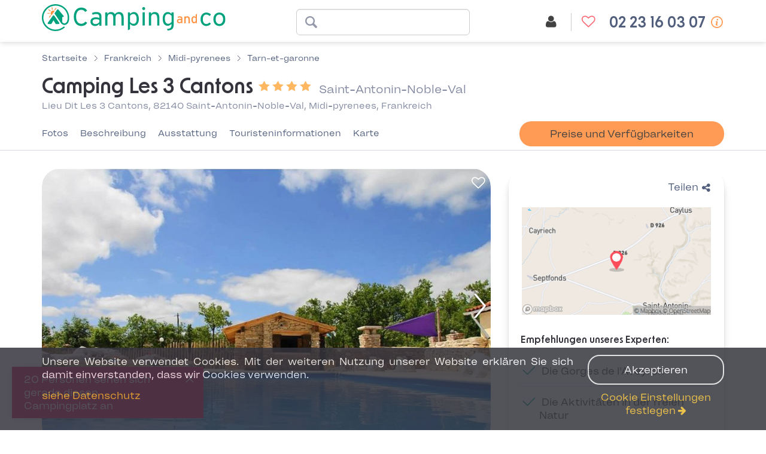

--- FILE ---
content_type: text/html; charset=UTF-8
request_url: https://de.camping-and-co.com/camping-les-3-cantons
body_size: 45644
content:

<!DOCTYPE html>
<html lang="de">
<head>
            <!-- Google Tag Manager -->
                    <script>
                (function(w,d,s,l,i){
                    w[l]=w[l]||[];w[l].push({'gtm.start':new Date().getTime(),event:'gtm.js'});
                    var f=d.getElementsByTagName(s)[0],j=d.createElement(s),dl=l!='dataLayer'?'&l='+l:'';j.async=true;
                    j.src='//www.googletagmanager.com/gtm.js?id='+i+dl;f.parentNode.insertBefore(j,f);
                }) (window,document,'script','dataLayer','GTM-WBKNWXL');
            </script>
                <!-- End Google Tag Manager -->
        <meta charset="utf-8">
    <meta http-equiv="Content-Type" content="text/html; charset=utf-8">
    <meta http-equiv="X-UA-Compatible" content="IE=edge">
    <meta name="description" content="Camping Les 3 Cantons: buchen Sie Ihren Campingurlaub auf Camping and Co ✓ Fotos, Bewertungen, Preise, Unterkünfte, Freizeitaktivitäten ✓ Sichere Bezahlung">
        <meta name="robots" content="index, follow">
    <meta name="viewport" content="width=device-width, initial-scale=0.9, user-scalable=no">

    <link rel="canonical" href="https://de.camping-and-co.com/camping-les-3-cantons" >    
    
    <link rel="alternate" hreflang="de" href="https://de.camping-and-co.com/camping-les-3-cantons" >
<link rel="alternate" hreflang="nl" href="https://nl.camping-and-co.com/camping-les-3-cantons" >
<link rel="alternate" hreflang="fr" href="https://fr.camping-and-co.com/camping-les-3-cantons" >
<link rel="alternate" hreflang="es" href="https://es.camping-and-co.com/camping-les-3-cantons" >
<link rel="alternate" hreflang="it" href="https://it.camping-and-co.com/campeggio-les-3-cantons" >
<link rel="alternate" hreflang="en-GB" href="https://uk.camping-and-co.com/campsite-les-3-cantons" >

    
    <title>Camping Les 3 Cantons - Saint-Antonin-Noble-Val : Campingplatz buchen | Camping and Co</title>

    <meta property="og:title" content="Camping Les 3 Cantons - Saint-Antonin-Noble-Val : Campingplatz buchen | Camping and Co">
    <meta property="og:type" content="website">
    <meta property="og:image" content="https://image.camping-and-co.com/th/750x460/photos/3620/camping-les-3-cantons_65572d349784a_xl.jpg">
    <meta property="og:description" content="Camping Les 3 Cantons: buchen Sie Ihren Campingurlaub auf Camping and Co ✓ Fotos, Bewertungen, Preise, Unterkünfte, Freizeitaktivitäten ✓ Sichere Bezahlung">

    <link rel="dns-prefetch" href="//js-agent.newrelic.com/">
    <link rel="dns-prefetch" href="//googletagmanager.com/">
    <link rel="dns-prefetch" href="//www.google-analytics.com/">
    <link rel="dns-prefetch" href="//www.facebook.com/">
    <link rel="dns-prefetch" href="//twitter.com/">

    <link href="/assets/css/cco/pdp.css?0e71333fc7330c2a621c" rel="stylesheet">
        <link rel="apple-touch-icon" href="/assets/img/themes/cco/apple-touch-icon.png" sizes="180x180">
    <link rel="icon" type="image/png" href="/assets/img/themes/cco/favicon-96x96.png" sizes="96x96" >
    <link rel="icon" type="image/png" href="/assets/img/themes/cco/favicon-32x32.png" sizes="32x32" >
    <link rel="icon" type="image/png" href="/assets/img/themes/cco/favicon-16x16.png" sizes="16x16" >
    <link rel="manifest" href="/manifest.json">
    <link rel="mask-icon" href="/assets/img/themes/cco/safari-pinned-tab.svg" color="#5bbad5">
    <meta name="theme-color" content="#ffffff">
    <link rel="shortcut icon" href="/assets/img/themes/cco/favicon.ico">
    <link rel="preload" href="/assets/fonts/Landour-RegularText.woff2" as="font" type="font/woff2" crossorigin>
    <link rel="preload" href="/assets/fonts/Landour-BoldText.woff2" as="font" type="font/woff2" crossorigin>
    <link rel="preload" href="/assets/fonts/NewOrder_SemiBold.woff2" as="font" type="font/woff2" crossorigin>
    <link rel="preload" href="/assets/fonts/fontawesome-webfont.woff2?v=4.5.0" as="font" type="font/woff2" crossorigin>

    <script>
        var init = [];
    </script>
</head>
<body id="campsite" class="campsite-details theme-silver page-signin country-de  "
    data-modules="booking_form mapWrapper productDetail progressBar" data-locale="de-DE" data-language="de">

            <!-- Google Tag Manager -->
                    <noscript>
                <iframe src="//www.googletagmanager.com/ns.html?id=GTM-WBKNWXL"
                        height="0" width="0" style="display:none;visibility:hidden">
                </iframe>
            </noscript>
                <script type="application/json" data-js-datalayer>
            {"event":"page","pageType":"property","country":"de","localLang":"de","currencyCode":"EUR","pageName":"pdp-39726-les-3-cantons"}        </script>
        <!-- End Google Tag Manager -->
    
        <header id="header" class="header page-type-pdp">
    <div class="header__col header__col--left">
                <img src="/assets/img/themes/cco/logo.png" class="img-responsive img-print" alt="Camping and Co"/>
                    <a href="/">
                    <div class="header__col__logo logo"></div>
                    </a>
            </div>

    <div class="header__col header__col--middle hidden-xs">
                    <div class="header__camping-form">
    <form name="" method="get" action="/search/geo" data-js-search-form="" novalidate="novalidate" class="form-inline site-search form-horizontal" id="search_advanced" data-pitches="1,2,3" data-autocomplete="/search/autocomplete" data-country-url="/country/13" data-vacaf-url="/camping-vacaf?forward=%2Fcountry%2F13">    <div class="header__camping-form__input input-wrapper input-wrapper--location form-group has-feedback">
        <input type="text" id="location" name="location" required="required"       class="form-control" />        <span class="form-control-feedback form-control-clear hidden"><i class="fa fa-times"></i></span>

        <div class="header__camping-name hide">
            <span class="header__camping-name__name">Camping Les 3 Cantons</span>

                            <span class="header__camping-name__rating">
                                    <img src="/img/star.svg">
                                    <img src="/img/star.svg">
                                    <img src="/img/star.svg">
                                    <img src="/img/star.svg">
                            </span>
                    </div>
    </div>

    <input type="hidden" id="category" name="category"       class="form-control" value="1" />        <input type="hidden" id="participants" name="participants"       class="form-control" value="1" />        <input type="hidden" id="checkinDate" name="checkinDate"       data-format="DD.MM.YYYY"         data-localized-format="DD.MM.YYYY"         class="form-control" />        <input type="hidden" id="checkoutDate" name="checkoutDate"       data-format="DD.MM.YYYY"         data-localized-format="DD.MM.YYYY"         class="form-control" /></form></div>
            </div>

    <div class="header__col header__col--right   ">

                              <div class="account-home-btn">
        <a href="/login">
            <span class="badge-account-premium">Premium</span>
                        <span class="btn-text account-name" data-url-get-account-name="/ajax/account/name">
                Mein Konto            </span>
                        <span class="btn-icon">
                <span class="icon">
                    <i class="fa fa-user"></i>
                </span>
            </span>
        </a>
    </div>
                                <div class="favorite-list-btn hidden-xs">
        <a href="/favorite-list">
            <span class="btn-text">
                Meine Favoriten            </span>
            <span class="btn-icon">
                <span class="icon">
                  <i class="fa fa-heart-o"></i>
                </span>
            </span>
        </a>
    </div>
        
                                <div class="support-hotline" id="support-hotline"
         data-lve-query-name="tag_clic_lve"
         data-lve-cookie-lifetime="30"
         data-url-get-hotline-phone-number="/hotline-phone-number"
    >
        <a
            class="support-hotline__link"
            content="telephone=no"
            href="tel:0033 2 23 16 03 07"
            rel="nofollow"
        >
            <span class="btn-text">
                02 23 16 03 07            </span>
            <span class="btn-icon">
                <span class="icon"><i class="fa fa-phone"></i></span>
            </span>
        </a>
                    <span class="support-hotline__icon__info" data-toggle="tooltip" data-placement="bottom" data-html="true" title="Von Montag bis Freitag<br>von 09 bis 12 Uhr und von 14 bis 17 Uhr"></span>
            </div>
                    </div>

    <div class="vacaf-hotline __small-text __gray ">
    <div class="col-xs-2 vacaf-logo">
        <img src="https://image.camping-and-co.com/images/cms/vacaf-logo-small.png"
            data-src="https://image.camping-and-co.com/images/cms/vacaf-logo-small.png"
            alt="Camping VACAF"
        >
    </div>
    <div class="col-xs-10 info">
        <p>
            <span>Reservierung nur telefonisch unter</span>

            <span class="display-dialonce-closed">
                                <a
                      class="__link"
                      content="telephone=no"
                      href="tel:0033 2 23 16 03 07"
                      rel="nofollow"
                  >
                      <span class="__link__icon fa fa-phone"></span>
                      <span class="__link__tel">
                          02 23 16 03 07                      </span>
                  </a>
                          </span>
        </p>

        <p id="vacaf-info-hours">
            <span class="display-dialonce-closed-block"></span>
            <br>
            <a href="" class="reset-btn-vacaf" data-reset-url="">
                <span>Verlasse den VACAF-Modus</span>
            </a>
        </p>
        <span class="hide-dialonce-closed">
          <a href="/contact" class="btn btn-contactus" id="dialonceVacaf">
                <span class="icon"><i class="icon-call"></i></span>
                  header.button.contactus.text          </a>
        </span>
    </div>
</div>
</header>
<div class="clearfix"></div>
                <div id="menu-mobile" class="bottom-navigation visible-xs phone-only ">
                <ul class="nav nav-pills nav-stacked">
                                            <li class="menu-item col-xs-12">
                            <a
                                    class="support-hotline__link"
                                    content="telephone=no"
                                    href="tel:0033 2 23 16 03 07"
                                    rel="nofollow"
                            >
                                <i class="menu-icon fa fa-phone"></i>
                            </a>
                        </li>
                                    </ul>
            </div>
        



<script type="application/ld+json">
    {"@context":"http:\/\/schema.org","@type":"Campground","image":"https:\/\/image.camping-and-co.com\/th\/750x460\/photos\/3620\/camping-les-3-cantons_65572d349784a_xl.jpg","name":"Camping Les 3 Cantons","description":"Umwelt und geografische Lage\nDer Camping Les 3 Cantons begr\u00fc\u00dft Sie in einem weitl\u00e4ufigen Waldgebiet im Tarn-et-Garonne, nur wenige Minuten vom mittelalterlichen Dorf Saint-Antonin-Noble-Val in der Region Okzitanien entfernt. Der Standort erstreckt sich im Herzen einer gesch\u00fctzten Natur, zwischen H\u00fcgeln, W\u00e4ldern und Fl\u00fcssen und bietet eine ideale Kulisse f\u00fcr Entspannung und Abenteuer. Hier vermischen sich die gr\u00fcnen Landschaften mit dem goldenen Stein der typischen Bastiden des S\u00fcdwestens f\u00fcr ein authentisches und beruhigendes Erlebnis.\nDie nahegelegenen Gorges de l\u2019Aveyron sind ein unentbehrlicher Ort der Erkundung. Ihre nat\u00fcrliche Sch\u00f6nheit und die Reliefs laden zum Wandern, Mountainbiken, Trailrunning oder Kajakfahren ein. Mehrere ausgeschilderte Wanderwege beginnen direkt vom Campingplatz und erm\u00f6glichen es, die Region zu entdecken, ohne das Auto benutzen zu m\u00fcssen. Naturliebhaber finden hier einen idealen Spielplatz, w\u00e4hrend Neugierige in der N\u00e4he von charmanten D\u00f6rfern wie Bruniquel, Caylus oder Parisot profitieren, die f\u00fcr ihr Erbe und ihren Lebensstil bekannt sind.\nDie Lage von Camping Les 3 Cantons fasziniert mit ihrem Gleichgewicht zwischen Natur und Zug\u00e4nglichkeit. Hier atmen Sie die frische Luft der H\u00fcgel und genie\u00dfen gleichzeitig die lokalen Annehmlichkeiten. Im Fr\u00fchling bedecken wilde Orchideen und Wiesenblumen die Umgebung; im Sommer begleiten das Gesang der Zikaden und der Schatten gro\u00dfer B\u00e4ume friedliche Tage. Diese gesch\u00fctzte Umgebung, reich an Fauna und Flora, macht es zu einem idealen Ziel f\u00fcr Familien, Wanderer und Naturliebhaber.\nEinrichtung, Dienstleistungen und Aktivit\u00e4ten\nCamping Les 3 Cantons ist eine familienfreundliche und gesellige Einrichtung, die von der sch\u00f6nen Saison bis zum Ende des Sommers ge\u00f6ffnet ist. Er bietet verschiedene Arten von Unterk\u00fcnften, die auf alle Urlaubsstile abgestimmt sind: Chalets, Mobilheime, Glamping-Zelte und gro\u00dfz\u00fcgige Stellpl\u00e4tze f\u00fcr Zelte, Wohnwagen oder Wohnmobile. Alle Unterk\u00fcnfte befinden sich in einem baumreichen Umfeld, das die Ruhe und den nat\u00fcrlichen Charme des Standorts bewahrt.\nDer Wasserbereich, der wahre Treffpunkt des Campingplatzes, umfasst einen gro\u00dfen Au\u00dfenpool und ein Planschbecken f\u00fcr die J\u00fcngsten. Rund um das Becken laden gro\u00dfe Fl\u00e4chen zur Entspannung, zum Lesen oder Familienspielen ein. In der sch\u00f6nen Saison werden regelm\u00e4\u00dfig Wasserspiele und festliche Abende in einer herzlichen und famili\u00e4ren Atmosph\u00e4re organisiert.\nIm Bereich Gastronomie hat der Campingplatz ein originelles und partizipatives Konzept ins Leben gerufen: ein Restaurant mit integrierten Grillplatten an jedem Tisch, wo jeder nach Belieben Fleisch, Fisch oder Gem\u00fcse grillen kann. Ein genussvolles und herzliches Erlebnis, das man mit seinen Lieben teilen kann. W\u00e4hrend der Sommerzeit sind das Restaurant und der Snackwagen mehrere Abende in der Woche ge\u00f6ffnet, w\u00e4hrend an bestimmten Tagen Foodtrucks mit Burgern, Pizzen oder lokalen Spezialit\u00e4ten die Rolle \u00fcbernehmen. F\u00fcr Liebhaber der Einfachheit steht ein gro\u00dfer gemeinsamer Grill im Spielplatzbereich zur Verf\u00fcgung, perfekt um die Geselligkeit bis in den Abend zu verl\u00e4ngern.\nDie vor Ort verf\u00fcgbaren Dienstleistungen erleichtern den Alltag: Bar, Br\u00f6tchenservice w\u00e4hrend der gesamten Saison, Spielplatz, Mehrzwecksportpl\u00e4tze und Tennisplatz. Im Sommer sorgen zahlreiche Aktivit\u00e4ten f\u00fcr eine lebendige Campingatmosph\u00e4re: Fu\u00dfball-, Volleyball- oder Tischtennisturniere, florale Workshops, botanische Spazierg\u00e4nge, Freiluftkino oder Quizabende auf der Terrasse. Das Programm variiert jede Woche, um \u00dcberraschungen zu bieten und den Spa\u00df der Urlauber zu erneuern.\nAu\u00dferhalb der Hochsaison wird Camping Les 3 Cantons zu einem R\u00fcckzugsort f\u00fcr Wanderer, Radfahrer oder Reisende auf der Suche nach Ruhe. Dies ist auch die ideale Zeit, um die Natur zu beobachten: Die Orchideen, V\u00f6gel und die lokale Flora bieten im Fr\u00fchling ein einzigartiges Naturschauspiel.\nAktivit\u00e4ten und Ortsleben\nIn der Umgebung des Campingplatzes pulsiert das lokale Leben im Rhythmus des S\u00fcdwestens. Das Dorf Saint-Antonin-Noble-Val, das zu den sch\u00f6nsten Frankreichs z\u00e4hlt, begeistert mit seinen gepflasterten Gassen, mittelalterlichen Fassaden und einem malerischen Markt. Die lokalen Produzenten bieten dort Farmk\u00e4se, Wurstwaren, Weine aus Gaillac und traditionelle Backwaren an.\nDie Liebhaber von Outdoor-Aktivit\u00e4ten kommen in den Gorges de l\u2019Aveyron voll auf ihre Kosten: Kajakfahren, Klettern, Via Ferrata, Reiten in Bruniquel oder Parisot, Mountainbiken oder Wandern... Das umliegende Gebiet bietet eine Vielzahl von markierten Wegen f\u00fcr alle Schwierigkeitsgrade. Sportbegeisterte werden die Rad- und Laufstrecken, die durch das Tal f\u00fchren, zu sch\u00e4tzen wissen.\nDie Sommeratmosph\u00e4re wird von kulturellen und festlichen Veranstaltungen gepr\u00e4gt: Nachtm\u00e4rkte, Freiluftkonzerte, Themenabende und Dorffeste schaffen eine herzliche Atmosph\u00e4re, in der es Spa\u00df macht, miteinander zu teilen. Besucher, die auf der Suche nach Authentizit\u00e4t sind, werden von dieser Region, die Lebensstil, Gastronomie und Erbe kombiniert, begeistert sein. Das Tourismusb\u00fcro von Saint-Antonin-Noble-Val bietet auch gef\u00fchrte Besichtigungen, Naturspazierg\u00e4nge und Entdeckungsaktivit\u00e4ten an, die perfekt sind, um Ihren Aufenthalt zu bereichern.\nZwischen Natur und Kultur bietet Camping Les 3 Cantons einen privilegierten Zugang zu einem der sch\u00f6nsten Gebiete Okzitaniens, wo jeder Tag im Freien erlebt werden kann.\nKundenfeedback\nDie Urlauber, die im Camping Les 3 Cantons wohnen, heben die Ruhe des Ortes und die Sch\u00f6nheit der nat\u00fcrlichen Umgebung hervor. Viele sprechen von einem entspannenden Aufenthalt, der von Aktivit\u00e4ten und Geselligkeit gepr\u00e4gt ist. Die famili\u00e4re Atmosph\u00e4re, die Hilfsbereitschaft des Teams und die Qualit\u00e4t des Empfangs werden regelm\u00e4\u00dfig gelobt.\nDie gro\u00dfz\u00fcgigen Unterk\u00fcnfte, die gut in die Natur integriert sind, der angenehme Pool und die vielf\u00e4ltigen Animationen finden einstimmige Zustimmung. Das Restaurant mit Grillplatten begeistert durch sein originelles Konzept, das zum Teilen und zur guten Laune einl\u00e4dt. Die Kinder wiederum sch\u00e4tzen besonders die Turniere, kreativen Workshops und Freiluftkinovorf\u00fchrungen unter den Sternen.\nDie Urlauber heben auch die ideale Lage des Campingplatzes hervor: nah an den Gorges de l\u2019Aveyron und den wichtigsten Sehensw\u00fcrdigkeiten der Region, w\u00e4hrend der L\u00e4rm der Stadt dennoch fern bleibt. In der Nebensaison kommen die Besucher vor allem wegen der Ruhe, den Wanderungen und der Entdeckung des lokalen Erbes.\nF\u00fcr einen gelungenen Aufenthalt wird empfohlen, Wanderschuhe oder ein Fahrrad mitzunehmen, um die Umgebung zu erkunden, und die vor Ort organisierten Aktivit\u00e4ten w\u00e4hrend der Sommerzeit zu genie\u00dfen. Egal, ob Sie mit der Familie, als Paar oder mit Freunden kommen, Camping Les 3 Cantons verspricht Ihnen eine authentische Naturpause, zwischen Geselligkeit, Komfort und frischer Luft.","address":{"@type":"PostalAddress","streetAddress":"Lieu Dit Les 3 Cantons, 82140 Saint-Antonin-Noble-Val, Midi-pyrenees, Frankreich","addressCountry":"Frankreich","postalCode":"82140"},"amenityFeature":[{"@type":"LocationFeatureSpecification","name":"Schwimmbad","value":true},{"@type":"LocationFeatureSpecification","name":"Restaurant","value":true},{"@type":"LocationFeatureSpecification","name":"Snacks","value":true},{"@type":"LocationFeatureSpecification","name":"Gerichte zum Mitnehmen","value":true},{"@type":"LocationFeatureSpecification","name":"Gemeinschaftsgrill","value":true},{"@type":"LocationFeatureSpecification","name":"Unterhaltungs- \/ Animationsprogramm","value":true},{"@type":"LocationFeatureSpecification","name":"Spieleraum \/ AuBenspielbereich","value":true}],"starRating":{"@type":"Rating","ratingValue":4},"geo":{"@type":"GeoCoordinates","latitude":44.19347,"longitude":1.696851},"url":"\/camping-les-3-cantons"}</script>
<!-- affichage bat -->
    <section id="details" class="pdp" data-js-pdp-wrapper data-season-winter="[1, 2, 9, 10, 11, 12]">
        <section
                class="property-header container "
                data-price-request="price"
        >
            <div class="row">
                <div class="col-xs-12">
                    

<script type="application/ld+json">
    {"@context":"http:\/\/schema.org","@type":"BreadcrumbList","itemListElement":[{"@type":"ListItem","position":1,"name":"Startseite","item":"https:\/\/de.camping-and-co.com\/"},{"@type":"ListItem","position":2,"name":"Frankreich","item":"\/ferien-camping-in-frankreich"},{"@type":"ListItem","position":3,"name":"Midi-pyrenees","item":"\/ferien-camping-midi-pyrenees"},{"@type":"ListItem","position":4,"name":"Tarn-et-garonne","item":"\/vermietung-mobil-home-82-tarn-et-garonne"}]}</script>
<div class="breadcrumb ">
    <ol class="breadcrumb__list">
                <li class="breadcrumb__list__item">
                            <a class="breadcrumb__list__item__link" href="https://de.camping-and-co.com/">
                    <span>Startseite</span>
                </a>
                    </li>
                <li class="breadcrumb__list__divider"></li>
                        <li class="breadcrumb__list__item">
                            <a class="breadcrumb__list__item__link" href="/ferien-camping-in-frankreich">
                    <span>Frankreich</span>
                </a>
                    </li>
                <li class="breadcrumb__list__divider"></li>
                        <li class="breadcrumb__list__item">
                            <a class="breadcrumb__list__item__link" href="/ferien-camping-midi-pyrenees">
                    <span>Midi-pyrenees</span>
                </a>
                    </li>
                <li class="breadcrumb__list__divider"></li>
                        <li class="breadcrumb__list__item">
                            <a class="breadcrumb__list__item__link" href="/vermietung-mobil-home-82-tarn-et-garonne">
                    <span>Tarn-et-garonne</span>
                </a>
                    </li>
                    </ol>
</div>
                </div>
            </div>

            <div class="row relative property-header__heading">
                <div class="col-xs-12 col-sm-8 h-100">
                    <div class="property-header__heading_chainName">
                                                <div class="property-name_adresse">
                            <h1 id="campsiteName">
                                <span>Camping Les 3 Cantons</span>
                                                                    <span class="property-header__rating-stars">
                                                                            <img src="/img/star.svg">
                                                                            <img src="/img/star.svg">
                                                                            <img src="/img/star.svg">
                                                                            <img src="/img/star.svg">
                                                                        </span>
                                                                <span class="property-header__destination">
                                    Saint-Antonin-Noble-Val                                </span>
                            </h1>

                            <div class="property-header__address">
                                <div
                                        class="campsite-address"
                                        data-smooth-scroll
                                        data-smooth-scroll-offset="15"
                                        data-smooth-scroll-target="#Karte"
                                >
                                    Lieu Dit Les 3 Cantons, 82140 Saint-Antonin-Noble-Val, Midi-pyrenees, Frankreich                                </div>
                            </div>
                        </div>
                    </div>
                </div>

                
                            </div>
        </section>

        <section class="hidden-xs container-fluid anchor-nav-wrapper" data-js-anchor-nav-wrapper>
            <div class="container">
                

<nav class="anchor-nav" data-js-anchor-nav>
    <ul class="anchor-nav__list">
            <li class="anchor-nav__list__item "
                        data-js-hide-score="0"
        >
            <a
                href="#Fotos"
                class="anchor-nav__list__item__link"
                data-js-anchor-nav-item
                data-smooth-scroll
                data-smooth-scroll-offset="15"
                data-smooth-scroll-offset-aware-selector="body .header:first-of-type"
            >
                 Fotos            </a>
        </li>
                    <li class="anchor-nav__list__item "
                        data-js-hide-score="0"
        >
            <a
                href="#Beschreibung"
                class="anchor-nav__list__item__link"
                data-js-anchor-nav-item
                data-smooth-scroll
                data-smooth-scroll-offset="15"
                data-smooth-scroll-offset-aware-selector="body .header:first-of-type"
            >
                 Beschreibung            </a>
        </li>
                    <li class="anchor-nav__list__item "
                        data-js-hide-score="0"
        >
            <a
                href="#Ausstattung"
                class="anchor-nav__list__item__link"
                data-js-anchor-nav-item
                data-smooth-scroll
                data-smooth-scroll-offset="15"
                data-smooth-scroll-offset-aware-selector="body .header:first-of-type"
            >
                 Ausstattung            </a>
        </li>
                        <li class="anchor-nav__list__item "
                        data-js-hide-score="0"
        >
            <a
                href="#Touristeninformationen"
                class="anchor-nav__list__item__link"
                data-js-anchor-nav-item
                data-smooth-scroll
                data-smooth-scroll-offset="15"
                data-smooth-scroll-offset-aware-selector="body .header:first-of-type"
            >
                 Touristeninformationen            </a>
        </li>
                    <li class="anchor-nav__list__item "
            style="display: none;"            data-js-hide-score="1"
        >
            <a
                href="#Karte"
                class="anchor-nav__list__item__link"
                data-js-anchor-nav-item
                data-smooth-scroll
                data-smooth-scroll-offset="15"
                data-smooth-scroll-offset-aware-selector="body .header:first-of-type"
            >
                 Karte            </a>
        </li>
                        <li class="anchor-nav__list__item "
            style="display: none;"            data-js-hide-score="2"
        >
            <a
                href="#Campingplätze-in-der-Nähe"
                class="anchor-nav__list__item__link"
                data-js-anchor-nav-item
                data-smooth-scroll
                data-smooth-scroll-offset="15"
                data-smooth-scroll-offset-aware-selector="body .header:first-of-type"
            >
                 Campingplätze in der Nähe            </a>
        </li>
                </ul>
            <div class="anchor-nav__cta">
            <button
                    data-target="#availability-search-wrapper"
                    class="btn btn-secondary hidden-sm"
                    data-js-anchor-nav-cta disabled
            >Preise und Verfügbarkeiten</button>
            <button
                    data-target="#availability-search-wrapper"
                    class="btn btn-secondary hidden-md hidden-lg"
                    data-js-anchor-nav-cta disabled
            >Preise</button>
        </div>
    </nav>

            </div>
        </section>
        <section class="pdp__detail" id="productDetailInfo" data-tracking="{&#34;currencyCode&#34;:&#34;EUR&#34;,&#34;destination&#34;:&#34;Midi-pyrenees&#34;,&#34;previousPage&#34;:&#34;&#34;,&#34;product&#34;:{&#34;name&#34;:&#34;Camping Les 3 Cantons&#34;,&#34;sku&#34;:&#34;les-3-cantons&#34;,&#34;dimension17&#34;:&#34;&#34;,&#34;id&#34;:&#34;3620&#34;,&#34;price&#34;:null,&#34;dimension42&#34;:&#34;0&#34;,&#34;dimension45&#34;:4,&#34;dimension46&#34;:&#34;Frankreich&#34;,&#34;dimension47&#34;:&#34;Midi-pyrenees&#34;,&#34;dimension48&#34;:&#34;Tarn-et-garonne&#34;,&#34;dimension49&#34;:&#34;Saint-Antonin-Noble-Val&#34;}}"
                 onclick="void(0)">            <a id="Fotos" class="anchor-nav-target">&nbsp;</a>
            <div class="container">
                                <div class="row">
                    <div class="col-md-8">
                        <section
                                class="campsite-gallery js-campsite-gallery"
                                data-js-campsite-gallery
                        >
                                                            <div class="campsite-card__favorite campsite-card-favorite-add" data-inverseHref="/favorite-delete/39726" data-href="/favorite-add/39726" title="Zu Favoriten hinzugefügt">
                                    <i class="fa fa-heart-o"></i>
                                </div>
                                                                                                                    <img itemprop="image" src="https://image.camping-and-co.com/th/750x460/photos/3620/camping-les-3-cantons_65572d349784a_xl.jpg" class="hidden"/>
                                                        
    <div class="image-slider js-image-slider "
            data-slick="[]">
                    <div
                class="image-slider__image -show-for-print"
                                    data-season-tags="1-2"
                            >
                <img src="https://image.camping-and-co.com/photos/3620/camping-les-3-cantons_65572d349784a_xl.jpg"                    width="750"
                    height="460"
                />
                            </div>
                    <div
                class="image-slider__image -show-for-print"
                                    data-season-tags="1-2"
                            >
                <img data-lazy="https://image.camping-and-co.com/photos/3620/camping-les-3-cantons_65572d9f61976_xl.jpg"                    width="750"
                    height="460"
                />
                            </div>
                    <div
                class="image-slider__image -show-for-print"
                                    data-season-tags="1-2"
                            >
                <img data-lazy="https://image.camping-and-co.com/photos/3620/camping-les-3-cantons_65572d42917c2_xl.jpg"                    width="750"
                    height="460"
                />
                            </div>
                    <div
                class="image-slider__image -show-for-print"
                                    data-season-tags="1-2"
                            >
                <img data-lazy="https://image.camping-and-co.com/photos/3620/camping-les-3-cantons_65572d49f3ded_xl.jpg"                    width="750"
                    height="460"
                />
                            </div>
                    <div
                class="image-slider__image -show-for-print"
                                    data-season-tags="1-2"
                            >
                <img data-lazy="https://image.camping-and-co.com/photos/3620/camping-les-3-cantons_65572d5378fde_xl.jpg"                    width="750"
                    height="460"
                />
                            </div>
                    <div
                class="image-slider__image -show-for-print"
                                    data-season-tags="1-2"
                            >
                <img data-lazy="https://image.camping-and-co.com/photos/3620/camping-les-3-cantons_65572d5bcdece_xl.jpg"                    width="750"
                    height="460"
                />
                            </div>
                    <div
                class="image-slider__image -show-for-print"
                                    data-season-tags="1-2"
                            >
                <img data-lazy="https://image.camping-and-co.com/photos/3620/camping-les-3-cantons_65572d6015131_xl.jpg"                    width="750"
                    height="460"
                />
                            </div>
                    <div
                class="image-slider__image -show-for-print"
                                    data-season-tags="1-2"
                            >
                <img data-lazy="https://image.camping-and-co.com/photos/3620/camping-les-3-cantons_65572dbd088b7_xl.jpg"                    width="750"
                    height="460"
                />
                            </div>
                    <div
                class="image-slider__image -show-for-print"
                                    data-season-tags="1-2"
                            >
                <img data-lazy="https://image.camping-and-co.com/photos/3620/camping-les-3-cantons_65572db36bc5f_xl.jpg"                    width="750"
                    height="460"
                />
                            </div>
                    <div
                class="image-slider__image -show-for-print"
                                    data-season-tags="1-2"
                            >
                <img data-lazy="https://image.camping-and-co.com/photos/3620/camping-les-3-cantons_65572d6694bd4_xl.jpg"                    width="750"
                    height="460"
                />
                            </div>
                    <div
                class="image-slider__image -show-for-print"
                                    data-season-tags="1-2"
                            >
                <img data-lazy="https://image.camping-and-co.com/photos/3620/camping-les-3-cantons_65572d8c4a8aa_xl.jpg"                    width="750"
                    height="460"
                />
                            </div>
                    <div
                class="image-slider__image -show-for-print"
                                    data-season-tags="1-2"
                            >
                <img data-lazy="https://image.camping-and-co.com/photos/3620/camping-les-3-cantons_65572d6988aef_xl.jpg"                    width="750"
                    height="460"
                />
                            </div>
                    <div
                class="image-slider__image -show-for-print"
                                    data-season-tags="1-2"
                            >
                <img data-lazy="https://image.camping-and-co.com/photos/3620/camping-les-3-cantons_65572d70e48f7_xl.jpg"                    width="750"
                    height="460"
                />
                            </div>
                    <div
                class="image-slider__image -show-for-print"
                                    data-season-tags="1-2"
                            >
                <img data-lazy="https://image.camping-and-co.com/photos/3620/camping-les-3-cantons_65572d76a23c3_xl.jpg"                    width="750"
                    height="460"
                />
                            </div>
                    <div
                class="image-slider__image -show-for-print"
                                    data-season-tags="1-2"
                            >
                <img data-lazy="https://image.camping-and-co.com/photos/3620/camping-les-3-cantons_65572d8891d4d_xl.jpg"                    width="750"
                    height="460"
                />
                            </div>
                    <div
                class="image-slider__image -show-for-print"
                                    data-season-tags="1-2"
                            >
                <img data-lazy="https://image.camping-and-co.com/photos/3620/camping-les-3-cantons_65572da67c567_xl.jpg"                    width="750"
                    height="460"
                />
                            </div>
                    <div
                class="image-slider__image -show-for-print"
                                    data-season-tags="1-2"
                            >
                <img data-lazy="https://image.camping-and-co.com/photos/3620/camping-les-3-cantons_65572da7a287a_xl.jpg"                    width="750"
                    height="460"
                />
                            </div>
                    <div
                class="image-slider__image -show-for-print"
                                    data-season-tags="1-2"
                            >
                <img data-lazy="https://image.camping-and-co.com/photos/3620/camping-les-3-cantons_65572dae827e9_xl.jpg"                    width="750"
                    height="460"
                />
                            </div>
                    <div
                class="image-slider__image -show-for-print"
                                    data-season-tags="1-2"
                            >
                <img data-lazy="https://image.camping-and-co.com/photos/3620/camping-les-3-cantons_65572dc3e7cbf_xl.jpg"                    width="750"
                    height="460"
                />
                            </div>
                    <div
                class="image-slider__image -show-for-print"
                                    data-season-tags="1-2"
                            >
                <img data-lazy="https://image.camping-and-co.com/photos/3620/camping-les-3-cantons_65572dc7241c9_xl.jpg"                    width="750"
                    height="460"
                />
                            </div>
            </div>
                <div class="image-slider-tiles js-image-slider-tiles">
                            <div
                    class="image-slider-tiles__image"
                                            data-season-tags="1-2"
                                    >
                    <img data-lazy="https://image.camping-and-co.com/th/75x65/photos/3620/camping-les-3-cantons_65572d349784a_xl.jpg"                        width="75" height="65"
                    />
                </div>
                                <div
                    class="image-slider-tiles__image"
                                            data-season-tags="1-2"
                                    >
                    <img data-lazy="https://image.camping-and-co.com/th/75x65/photos/3620/camping-les-3-cantons_65572d9f61976_xl.jpg"                        width="75" height="65"
                    />
                </div>
                                <div
                    class="image-slider-tiles__image"
                                            data-season-tags="1-2"
                                    >
                    <img data-lazy="https://image.camping-and-co.com/th/75x65/photos/3620/camping-les-3-cantons_65572d42917c2_xl.jpg"                        width="75" height="65"
                    />
                </div>
                                <div
                    class="image-slider-tiles__image"
                                            data-season-tags="1-2"
                                    >
                    <img data-lazy="https://image.camping-and-co.com/th/75x65/photos/3620/camping-les-3-cantons_65572d49f3ded_xl.jpg"                        width="75" height="65"
                    />
                </div>
                                <div
                    class="image-slider-tiles__image"
                                            data-season-tags="1-2"
                                    >
                    <img data-lazy="https://image.camping-and-co.com/th/75x65/photos/3620/camping-les-3-cantons_65572d5378fde_xl.jpg"                        width="75" height="65"
                    />
                </div>
                                <div
                    class="image-slider-tiles__image"
                                            data-season-tags="1-2"
                                    >
                    <img data-lazy="https://image.camping-and-co.com/th/75x65/photos/3620/camping-les-3-cantons_65572d5bcdece_xl.jpg"                        width="75" height="65"
                    />
                </div>
                                <div
                    class="image-slider-tiles__image"
                                            data-season-tags="1-2"
                                    >
                    <img data-lazy="https://image.camping-and-co.com/th/75x65/photos/3620/camping-les-3-cantons_65572d6015131_xl.jpg"                        width="75" height="65"
                    />
                </div>
                                <div
                    class="image-slider-tiles__image"
                                            data-season-tags="1-2"
                                    >
                    <img data-lazy="https://image.camping-and-co.com/th/75x65/photos/3620/camping-les-3-cantons_65572dbd088b7_xl.jpg"                        width="75" height="65"
                    />
                </div>
                                <div
                    class="image-slider-tiles__image"
                                            data-season-tags="1-2"
                                    >
                    <img data-lazy="https://image.camping-and-co.com/th/75x65/photos/3620/camping-les-3-cantons_65572db36bc5f_xl.jpg"                        width="75" height="65"
                    />
                </div>
                                <div
                    class="image-slider-tiles__image"
                                            data-season-tags="1-2"
                                    >
                    <img data-lazy="https://image.camping-and-co.com/th/75x65/photos/3620/camping-les-3-cantons_65572d6694bd4_xl.jpg"                        width="75" height="65"
                    />
                </div>
                                <div
                    class="image-slider-tiles__image"
                                            data-season-tags="1-2"
                                    >
                    <img data-lazy="https://image.camping-and-co.com/th/75x65/photos/3620/camping-les-3-cantons_65572d8c4a8aa_xl.jpg"                        width="75" height="65"
                    />
                </div>
                                <div
                    class="image-slider-tiles__image"
                                            data-season-tags="1-2"
                                    >
                    <img data-lazy="https://image.camping-and-co.com/th/75x65/photos/3620/camping-les-3-cantons_65572d6988aef_xl.jpg"                        width="75" height="65"
                    />
                </div>
                                <div
                    class="image-slider-tiles__image"
                                            data-season-tags="1-2"
                                    >
                    <img data-lazy="https://image.camping-and-co.com/th/75x65/photos/3620/camping-les-3-cantons_65572d70e48f7_xl.jpg"                        width="75" height="65"
                    />
                </div>
                                <div
                    class="image-slider-tiles__image"
                                            data-season-tags="1-2"
                                    >
                    <img data-lazy="https://image.camping-and-co.com/th/75x65/photos/3620/camping-les-3-cantons_65572d76a23c3_xl.jpg"                        width="75" height="65"
                    />
                </div>
                                <div
                    class="image-slider-tiles__image"
                                            data-season-tags="1-2"
                                    >
                    <img data-lazy="https://image.camping-and-co.com/th/75x65/photos/3620/camping-les-3-cantons_65572d8891d4d_xl.jpg"                        width="75" height="65"
                    />
                </div>
                                <div
                    class="image-slider-tiles__image"
                                            data-season-tags="1-2"
                                    >
                    <img data-lazy="https://image.camping-and-co.com/th/75x65/photos/3620/camping-les-3-cantons_65572da67c567_xl.jpg"                        width="75" height="65"
                    />
                </div>
                                <div
                    class="image-slider-tiles__image"
                                            data-season-tags="1-2"
                                    >
                    <img data-lazy="https://image.camping-and-co.com/th/75x65/photos/3620/camping-les-3-cantons_65572da7a287a_xl.jpg"                        width="75" height="65"
                    />
                </div>
                                <div
                    class="image-slider-tiles__image"
                                            data-season-tags="1-2"
                                    >
                    <img data-lazy="https://image.camping-and-co.com/th/75x65/photos/3620/camping-les-3-cantons_65572dae827e9_xl.jpg"                        width="75" height="65"
                    />
                </div>
                                <div
                    class="image-slider-tiles__image"
                                            data-season-tags="1-2"
                                    >
                    <img data-lazy="https://image.camping-and-co.com/th/75x65/photos/3620/camping-les-3-cantons_65572dc3e7cbf_xl.jpg"                        width="75" height="65"
                    />
                </div>
                                <div
                    class="image-slider-tiles__image"
                                            data-season-tags="1-2"
                                    >
                    <img data-lazy="https://image.camping-and-co.com/th/75x65/photos/3620/camping-les-3-cantons_65572dc7241c9_xl.jpg"                        width="75" height="65"
                    />
                </div>
                        </div>
                            </section>

                                            </div>
                    <div class="col-md-4 hidden-sm">
                        <aside class="sidebar-box">
            <div class="pull-right">
            <a class="main-share-link" data-toggle="modal" data-target="#share-modal" href="#">Teilen<i class="fa fa-share-alt" aria-hidden="true"></i></a>
        </div>
        <div class="clearfix"></div>
        <a
        href="#Karte"
        data-smooth-scroll
        data-smooth-scroll-aware="[data-js-anchor-nav]"
    >
        <div
            class="point-map"
            role="img"
            data-bg="url('https://image.camping-and-co.com/photos/3620/pictoLocation_57f0e69ddb71e42352ae8df45e7632d5_1769404576.png')"
            data-smooth-scroll
            data-smooth-scroll-target="#Karte"
            data-smooth-scroll-offset-aware-selector="[data-js-anchor-nav]"
        >

        </div>
    </a>

            <div class="campsite-info-block sidebar-box__section">

            <div class="accommodation-info-title">
                <span class="bold accommodation-info-title__text">Empfehlungen unseres Experten:</span>
            </div>

                            <div class="accommodation-info-item">
                    <span class="bigButtonOrange accommodation-info-item__text"><i class="webfont-cco-icon webfont-cco-icon-checkmark"></i>&nbsp;Die Gorges de l'Aveyron</span>
                </div>
                            <div class="accommodation-info-item">
                    <span class="bigButtonOrange accommodation-info-item__text"><i class="webfont-cco-icon webfont-cco-icon-checkmark"></i>&nbsp;Die Aktivitäten in der freien Natur</span>
                </div>
                            <div class="accommodation-info-item">
                    <span class="bigButtonOrange accommodation-info-item__text"><i class="webfont-cco-icon webfont-cco-icon-checkmark"></i>&nbsp;Der Pool</span>
                </div>
            
                    </div>
    
    </aside>
                    </div>
                </div>
            </div>
        </section>

        <section class="container-fluid pdp__availability" id="availability-search-wrapper">
                        <div class="row">
                <div class="container">
                    <a id="Preise-und-Verfügbarkeiten" class="anchor-nav-target">&nbsp;</a>
                    <h2 class="hidden-xs" data-js-prices-and-availabilities="">Preise und Verfügbarkeiten</h2>
                    
                </div>
            </div>
            <div id="availability-search-container" class="row">
                <div class="container js-search">
                    <div class="popup popup--no-desktop js-popup" role="dialog">
                        <div class="popup__content">
                            <button type="button" class="popup__close js-popup__close icon-ic_close visible-xs" aria-label="Schließen"></button>
                            <div class="row">
                                <div class="col-sm-12">
                                    <div class="availability-search">
    <form name="booking" method="post" action="/campsite/39726/booking" id="booking-form" data-js-booking-form="" class="form-horizontal">
    <div class="form-wrapper">
        <div class="row">
            <div class="col-xs-6 col-sm-4">
                <div class="participants-wrapper">
                    <select
    id="booking_adults" name="booking[adults]"       data-min="1"         data-max="15"         class="participants-wrapper__select form-control"         readonly="readonly"  >
      <option value="1" id="booking_adults" name="booking[adults]" required="required"       data-min="1"         data-max="15"         class="participants-wrapper__select"         readonly="readonly" selected="selected"> 1 Person</option>
        <option value="2" id="booking_adults" name="booking[adults]" required="required"       data-min="1"         data-max="15"         class="participants-wrapper__select"         readonly="readonly">2 Personen</option>
        <option value="3" id="booking_adults" name="booking[adults]" required="required"       data-min="1"         data-max="15"         class="participants-wrapper__select"         readonly="readonly">3 Personen</option>
        <option value="4" id="booking_adults" name="booking[adults]" required="required"       data-min="1"         data-max="15"         class="participants-wrapper__select"         readonly="readonly">4 Personen</option>
        <option value="5" id="booking_adults" name="booking[adults]" required="required"       data-min="1"         data-max="15"         class="participants-wrapper__select"         readonly="readonly">5 Personen</option>
        <option value="6" id="booking_adults" name="booking[adults]" required="required"       data-min="1"         data-max="15"         class="participants-wrapper__select"         readonly="readonly">6 Personen</option>
        <option value="7" id="booking_adults" name="booking[adults]" required="required"       data-min="1"         data-max="15"         class="participants-wrapper__select"         readonly="readonly">7 Personen</option>
        <option value="8" id="booking_adults" name="booking[adults]" required="required"       data-min="1"         data-max="15"         class="participants-wrapper__select"         readonly="readonly">8 Personen</option>
        <option value="9" id="booking_adults" name="booking[adults]" required="required"       data-min="1"         data-max="15"         class="participants-wrapper__select"         readonly="readonly">9 Personen</option>
        <option value="10" id="booking_adults" name="booking[adults]" required="required"       data-min="1"         data-max="15"         class="participants-wrapper__select"         readonly="readonly">10 Personen</option>
        <option value="11" id="booking_adults" name="booking[adults]" required="required"       data-min="1"         data-max="15"         class="participants-wrapper__select"         readonly="readonly">11 Personen</option>
        <option value="12" id="booking_adults" name="booking[adults]" required="required"       data-min="1"         data-max="15"         class="participants-wrapper__select"         readonly="readonly">12 Personen</option>
        <option value="13" id="booking_adults" name="booking[adults]" required="required"       data-min="1"         data-max="15"         class="participants-wrapper__select"         readonly="readonly">13 Personen</option>
        <option value="14" id="booking_adults" name="booking[adults]" required="required"       data-min="1"         data-max="15"         class="participants-wrapper__select"         readonly="readonly">14 Personen</option>
        <option value="15" id="booking_adults" name="booking[adults]" required="required"       data-min="1"         data-max="15"         class="participants-wrapper__select"         readonly="readonly">15 Personen</option>
        <option value="16" id="booking_adults" name="booking[adults]" required="required"       data-min="1"         data-max="15"         class="participants-wrapper__select"         readonly="readonly">16 Personen</option>
        <option value="17" id="booking_adults" name="booking[adults]" required="required"       data-min="1"         data-max="15"         class="participants-wrapper__select"         readonly="readonly">17 Personen</option>
        <option value="18" id="booking_adults" name="booking[adults]" required="required"       data-min="1"         data-max="15"         class="participants-wrapper__select"         readonly="readonly">18 Personen</option></select>                </div>
            </div>
            <div class="col-xs-6 col-sm-3 col-sm-offset-1 hidden-xs">
                <div class="datepicker-wrapper">
                    <input type="text" id="booking_checkinDate" name="booking[checkinDate]" required="required"       placeholder="Anreise"         data-format="DD.MM.YYYY"         data-localized-format="DD.MM.YYYY"         data-tooltip-day-blocked="Klicken Sie auf das gewünschte Ankunftsdatum. Zu Ihrer Information, die meisten unserer angebotenen Aufenthalte beginnen samtags oder sonntags mit einer Mindestdauer von einer Woche."         class=" form-control"         readonly="readonly"         data-min-checkin-date="29.01.2026"         data-js-input-checkindate="" value="06.06.2026" />                </div>
            </div>
            <div class="col-xs-6 col-xs-offset-6 col-sm-3 col-sm-offset-1 hidden-xs">
                <div class="datepicker-wrapper">
                    <input type="text" id="booking_checkoutDate" name="booking[checkoutDate]" required="required"       placeholder="Abreise"         data-format="DD.MM.YYYY"         data-localized-format="DD.MM.YYYY"         data-tooltip-day-blocked="Wir bieten nur Aufenthalte mit festen Terminen an. Bitte wählen Sie ein hervorgehobenes Ankunftsdatum aus oder ändern Sie Ihr Abreisedatum."         class=" form-control"         readonly="readonly"         data-min-checkout-date="29.01.2026" value="13.06.2026" />                </div>
            </div>

            <div id="component-datepicker-jquery" class="col-xs-6 visible-xs">
                <input name="rangepicker" id="input-component-datepicker-jquery" type="text" class="form-control form__text-input--date booking-daterangepicker" style="display: none;" readonly />
                <div class="col-xs-12">
                    <input id="search_checkin" type="text" class="form-control form-input-checkin form__text-input--date" placeholder=Anreise readonly />
                </div>
                <div class="col-xs-12">
                    <input id="search_checkout" type="text" class="form-control form-input-checkout form__text-input--date" placeholder=Abreise readonly />
                </div>
            </div>

            <div class="hide">
                <select
    id="booking_children" name="booking[children]"       data-min="0"         data-max="10"         class=" form-control"         readonly="readonly"  >
      <option value="0" id="booking_children" name="booking[children]" required="required"       data-min="0"         data-max="10"         class=""         readonly="readonly"> Personen</option>
        <option value="1" id="booking_children" name="booking[children]" required="required"       data-min="0"         data-max="10"         class=""         readonly="readonly"> 1 Person</option>
        <option value="2" id="booking_children" name="booking[children]" required="required"       data-min="0"         data-max="10"         class=""         readonly="readonly">2 Personen</option>
        <option value="3" id="booking_children" name="booking[children]" required="required"       data-min="0"         data-max="10"         class=""         readonly="readonly">3 Personen</option>
        <option value="4" id="booking_children" name="booking[children]" required="required"       data-min="0"         data-max="10"         class=""         readonly="readonly">4 Personen</option>
        <option value="5" id="booking_children" name="booking[children]" required="required"       data-min="0"         data-max="10"         class=""         readonly="readonly">5 Personen</option>
        <option value="6" id="booking_children" name="booking[children]" required="required"       data-min="0"         data-max="10"         class=""         readonly="readonly">6 Personen</option>
        <option value="7" id="booking_children" name="booking[children]" required="required"       data-min="0"         data-max="10"         class=""         readonly="readonly">7 Personen</option>
        <option value="8" id="booking_children" name="booking[children]" required="required"       data-min="0"         data-max="10"         class=""         readonly="readonly">8 Personen</option>
        <option value="9" id="booking_children" name="booking[children]" required="required"       data-min="0"         data-max="10"         class=""         readonly="readonly">9 Personen</option>
        <option value="10" id="booking_children" name="booking[children]" required="required"       data-min="0"         data-max="10"         class=""         readonly="readonly">10 Personen</option>
        <option value="11" id="booking_children" name="booking[children]" required="required"       data-min="0"         data-max="10"         class=""         readonly="readonly">11 Personen</option>
        <option value="12" id="booking_children" name="booking[children]" required="required"       data-min="0"         data-max="10"         class=""         readonly="readonly">12 Personen</option>
        <option value="13" id="booking_children" name="booking[children]" required="required"       data-min="0"         data-max="10"         class=""         readonly="readonly">13 Personen</option>
        <option value="14" id="booking_children" name="booking[children]" required="required"       data-min="0"         data-max="10"         class=""         readonly="readonly">14 Personen</option>
        <option value="15" id="booking_children" name="booking[children]" required="required"       data-min="0"         data-max="10"         class=""         readonly="readonly">15 Personen</option>
        <option value="16" id="booking_children" name="booking[children]" required="required"       data-min="0"         data-max="10"         class=""         readonly="readonly">16 Personen</option>
        <option value="17" id="booking_children" name="booking[children]" required="required"       data-min="0"         data-max="10"         class=""         readonly="readonly">17 Personen</option>
        <option value="18" id="booking_children" name="booking[children]" required="required"       data-min="0"         data-max="10"         class=""         readonly="readonly">18 Personen</option></select>            </div>
        </div>
    </div>
    <input type="hidden" id="booking_instantBooking" name="booking[instantBooking]"       class="form-control" value="1" />    <input type="hidden" id="booking_pitch" name="booking[pitch]"       class="form-control" />
    <input type="hidden" id="booking_flex" name="booking[flex]"       class="form-control" />        <input type="hidden" id="booking_id_ce" name="booking[id_ce]"       class="form-control" />        <input type="hidden" id="booking_token_ce" name="booking[token_ce]"       class="form-control" />        <input type="hidden" id="booking_code_ce" name="booking[code_ce]"       class="form-control" />        <input type="hidden" id="booking_ski_mode" name="booking[ski_mode]"       class="form-control" />        <input type="hidden" id="booking_forfait_adulte" name="booking[forfait_adulte]"       class="form-control" />        <input type="hidden" id="booking_forfait_enfant" name="booking[forfait_enfant]"       class="form-control" />        <input type="hidden" id="booking_materiel_adulte" name="booking[materiel_adulte]"       class="form-control" />        <input type="hidden" id="booking_materiel_enfant" name="booking[materiel_enfant]"       class="form-control" />        <input type="hidden" id="booking_trace_infos" name="booking[trace_infos]"       class="form-control" /></form></div>
                                </div>
                                <div class="col-xs-12 visible-xs">
                                    <button type="button" class="btn btn-primary popup__submit js-popup__submit">
                                        Verfügbarkeit anzeigen                                    </button>
                                </div>
                            </div>
                        </div>
                    </div>
                </div>
            </div>
            <div class="row">
                <div class="container pdp__accommodations-wrapper" data-js-accommodations-wrapper  style="-webkit-overflow-scrolling: touch;">
                    <div class="pdp__accommodations-wrapper__mobile__header">
                        <div class="pdp__accommodations-wrapper__mobile__header__title text-center">
                            <button
                                class="btn btn-link pdp__accommodations-wrapper__mobile__header__title__button"
                                type="button"
                                data-js-accommodations-mobile-offscreen-close
                            >
                                zurück                            </button>
                            <span>Preise und Verfügbarkeiten</span>
                        </div>
                    </div>
                                        <div class="hidden-xs">
<div id="js-flash-message-display" class="campday-flash-session display-none">
    <div class="container">
        <div class="alert"></div>
    </div>
</div>
</div>
                  <div class="pdp__accommodations-wrapper__mobile__toolbar">
                        <div class="pdp__accommodations-wrapper__mobile__toolbar__info">
                <span class="pdp__accommodations-wrapper__mobile__toolbar__info__date" data-js-mobile-toolbar-date>
                    06.06.2026                    -
                    13.06.2026                </span>
                            <br>
                            <span class="pdp__accommodations-wrapper__mobile__toolbar__info__acc-info" data-js-mobile-toolbar-info>
                    1 Gäste                </span>
                        </div>
                        <div class="pdp__accommodations-wrapper__mobile__toolbar__button">
                            <button class="btn btn-link" type="button" data-js-mobile-change-date-button>Bearbeiten</button>
                        </div>
<!--                        <div class="free-cancellation visible-xs visible-sm visible-md display-none">-->
<!--                            <div class="super">-->
<!--                                <span class="fa fa-check-circle"></span>--><!--                            </div>-->
<!--                        </div>-->
                    </div>
<!--                    <div class="free-cancellation hidden-xs hidden-sm display-none">-->
<!--                        <div class="super right">-->
<!--                            <span class="fa fa-check-circle"></span>--><!--                        </div>-->
<!--                    </div>-->
                    <div class="row pdp__accommodations-wrapper__list" data-js-accommodations-list>
                        
<div class="col-xs-10 col-xs-offset-1 accommodations__list__lazy-loading">Laden läuft...</div>                    </div>
                    <div class="legal" id="cancellation-div">
                        Siehe unsere <a href="#" data-toggle="modal" data-target="#cancellation-policy-popup">Stornierungs- und Rückerstattungsbedingungen</a>                    </div>
                    <div class="legal">Der Preis ist inkl. MwSt., eine einmalige Bearbeitungsgebühr von 25€ ist hinzuzurechnen (oder 14€ für ein Stellplatz)<ul><li>Sie haben je nach Vermieter die Möglichkeit, bei der Reservierung bestimmte Zusatzleistungen zu buchen (Bettlaken, Babybett, etc.).</li><li>Je nach Vermieter, kann eine Kurtaxe bei Ihrer Anreise hinzugerechnet werden.</li><li>Je nach Partner, sind die die verbindlichen Zuzahlungen zum Zeitpunkt Ihrer Reservierung oder bei Ihrer Ankunft zu zahlen</li></ul></div>
                </div>
            </div>
        </section>

        <section class="pdp__detail">
          <div class="container">
            <div class="row">
              <div class="col-md-12">
                <div class="campsite-wrapper">
                  <section class="description">
                                              <div class="pull-right visible-xs">
                          <a class="main-share-link" data-toggle="modal" data-target="#share-modal" href="#">Teilen<i class="fa fa-share-alt" aria-hidden="true"></i></a>
                        </div>
                                                                <div class="clearfix"></div>
                    <p class="legal">Wir bieten Ihnen verschiedene Unterkünfte an, die vom Campingplatze selbst oder von einem Reiseveranstalter verwaltet werden.</p>

                    <a id="Beschreibung" class="anchor-nav-target">&nbsp;</a>
                    <h2>Beschreibung</h2>

                                              <div>
                            <div class="visible-xs">
    <div class="readmore-block">
        <span class="readmore-text-preview"><p><strong>Umwelt und geografische Lage</strong><p>Der Camping Les 3 Cantons begr&uuml;&szlig;t Sie in einem weitl&auml;ufigen Waldgebiet im Tarn-et-Garonne, nur wenige Minuten vom mittelalterlichen Dorf Saint-Antonin-Noble-Val in der Regi&hellip;</p></p>
</span>
                    <span class="readmore-text-full hidden"><p><strong>Umwelt und geografische Lage</strong></p>
<p>Der Camping Les 3 Cantons begrüßt Sie in einem weitläufigen Waldgebiet im Tarn-et-Garonne, nur wenige Minuten vom mittelalterlichen Dorf Saint-Antonin-Noble-Val in der Region Okzitanien entfernt. Der Standort erstreckt sich im Herzen einer geschützten Natur, zwischen Hügeln, Wäldern und Flüssen und bietet eine ideale Kulisse für Entspannung und Abenteuer. Hier vermischen sich die grünen Landschaften mit dem goldenen Stein der typischen Bastiden des Südwestens für ein authentisches und beruhigendes Erlebnis.</p>
<p>Die nahegelegenen Gorges de l’Aveyron sind ein unentbehrlicher Ort der Erkundung. Ihre natürliche Schönheit und die Reliefs laden zum Wandern, Mountainbiken, Trailrunning oder Kajakfahren ein. Mehrere ausgeschilderte Wanderwege beginnen direkt vom Campingplatz und ermöglichen es, die Region zu entdecken, ohne das Auto benutzen zu müssen. Naturliebhaber finden hier einen idealen Spielplatz, während Neugierige in der Nähe von charmanten Dörfern wie Bruniquel, Caylus oder Parisot profitieren, die für ihr Erbe und ihren Lebensstil bekannt sind.</p>
<p>Die Lage von Camping Les 3 Cantons fasziniert mit ihrem Gleichgewicht zwischen Natur und Zugänglichkeit. Hier atmen Sie die frische Luft der Hügel und genießen gleichzeitig die lokalen Annehmlichkeiten. Im Frühling bedecken wilde Orchideen und Wiesenblumen die Umgebung; im Sommer begleiten das Gesang der Zikaden und der Schatten großer Bäume friedliche Tage. Diese geschützte Umgebung, reich an Fauna und Flora, macht es zu einem idealen Ziel für Familien, Wanderer und Naturliebhaber.</p>
<p><strong>Einrichtung, Dienstleistungen und Aktivitäten</strong></p>
<p>Camping Les 3 Cantons ist eine familienfreundliche und gesellige Einrichtung, die von der schönen Saison bis zum Ende des Sommers geöffnet ist. Er bietet verschiedene Arten von Unterkünften, die auf alle Urlaubsstile abgestimmt sind: Chalets, Mobilheime, Glamping-Zelte und großzügige Stellplätze für Zelte, Wohnwagen oder Wohnmobile. Alle Unterkünfte befinden sich in einem baumreichen Umfeld, das die Ruhe und den natürlichen Charme des Standorts bewahrt.</p>
<p>Der Wasserbereich, der wahre Treffpunkt des Campingplatzes, umfasst einen großen Außenpool und ein Planschbecken für die Jüngsten. Rund um das Becken laden große Flächen zur Entspannung, zum Lesen oder Familienspielen ein. In der schönen Saison werden regelmäßig Wasserspiele und festliche Abende in einer herzlichen und familiären Atmosphäre organisiert.</p>
<p>Im Bereich Gastronomie hat der Campingplatz ein originelles und partizipatives Konzept ins Leben gerufen: ein Restaurant mit integrierten Grillplatten an jedem Tisch, wo jeder nach Belieben Fleisch, Fisch oder Gemüse grillen kann. Ein genussvolles und herzliches Erlebnis, das man mit seinen Lieben teilen kann. Während der Sommerzeit sind das Restaurant und der Snackwagen mehrere Abende in der Woche geöffnet, während an bestimmten Tagen Foodtrucks mit Burgern, Pizzen oder lokalen Spezialitäten die Rolle übernehmen. Für Liebhaber der Einfachheit steht ein großer gemeinsamer Grill im Spielplatzbereich zur Verfügung, perfekt um die Geselligkeit bis in den Abend zu verlängern.</p>
<p>Die vor Ort verfügbaren Dienstleistungen erleichtern den Alltag: Bar, Brötchenservice während der gesamten Saison, Spielplatz, Mehrzwecksportplätze und Tennisplatz. Im Sommer sorgen zahlreiche Aktivitäten für eine lebendige Campingatmosphäre: Fußball-, Volleyball- oder Tischtennisturniere, florale Workshops, botanische Spaziergänge, Freiluftkino oder Quizabende auf der Terrasse. Das Programm variiert jede Woche, um Überraschungen zu bieten und den Spaß der Urlauber zu erneuern.</p>
<p>Außerhalb der Hochsaison wird Camping Les 3 Cantons zu einem Rückzugsort für Wanderer, Radfahrer oder Reisende auf der Suche nach Ruhe. Dies ist auch die ideale Zeit, um die Natur zu beobachten: Die Orchideen, Vögel und die lokale Flora bieten im Frühling ein einzigartiges Naturschauspiel.</p>
<p><strong>Aktivitäten und Ortsleben</strong></p>
<p>In der Umgebung des Campingplatzes pulsiert das lokale Leben im Rhythmus des Südwestens. Das Dorf Saint-Antonin-Noble-Val, das zu den schönsten Frankreichs zählt, begeistert mit seinen gepflasterten Gassen, mittelalterlichen Fassaden und einem malerischen Markt. Die lokalen Produzenten bieten dort Farmkäse, Wurstwaren, Weine aus Gaillac und traditionelle Backwaren an.</p>
<p>Die Liebhaber von Outdoor-Aktivitäten kommen in den Gorges de l’Aveyron voll auf ihre Kosten: Kajakfahren, Klettern, Via Ferrata, Reiten in Bruniquel oder Parisot, Mountainbiken oder Wandern... Das umliegende Gebiet bietet eine Vielzahl von markierten Wegen für alle Schwierigkeitsgrade. Sportbegeisterte werden die Rad- und Laufstrecken, die durch das Tal führen, zu schätzen wissen.</p>
<p>Die Sommeratmosphäre wird von kulturellen und festlichen Veranstaltungen geprägt: Nachtmärkte, Freiluftkonzerte, Themenabende und Dorffeste schaffen eine herzliche Atmosphäre, in der es Spaß macht, miteinander zu teilen. Besucher, die auf der Suche nach Authentizität sind, werden von dieser Region, die Lebensstil, Gastronomie und Erbe kombiniert, begeistert sein. Das Tourismusbüro von Saint-Antonin-Noble-Val bietet auch geführte Besichtigungen, Naturspaziergänge und Entdeckungsaktivitäten an, die perfekt sind, um Ihren Aufenthalt zu bereichern.</p>
<p>Zwischen Natur und Kultur bietet Camping Les 3 Cantons einen privilegierten Zugang zu einem der schönsten Gebiete Okzitaniens, wo jeder Tag im Freien erlebt werden kann.</p>
<p><strong>Kundenfeedback</strong></p>
<p>Die Urlauber, die im Camping Les 3 Cantons wohnen, heben die Ruhe des Ortes und die Schönheit der natürlichen Umgebung hervor. Viele sprechen von einem entspannenden Aufenthalt, der von Aktivitäten und Geselligkeit geprägt ist. Die familiäre Atmosphäre, die Hilfsbereitschaft des Teams und die Qualität des Empfangs werden regelmäßig gelobt.</p>
<p>Die großzügigen Unterkünfte, die gut in die Natur integriert sind, der angenehme Pool und die vielfältigen Animationen finden einstimmige Zustimmung. Das Restaurant mit Grillplatten begeistert durch sein originelles Konzept, das zum Teilen und zur guten Laune einlädt. Die Kinder wiederum schätzen besonders die Turniere, kreativen Workshops und Freiluftkinovorführungen unter den Sternen.</p>
<p>Die Urlauber heben auch die ideale Lage des Campingplatzes hervor: nah an den Gorges de l’Aveyron und den wichtigsten Sehenswürdigkeiten der Region, während der Lärm der Stadt dennoch fern bleibt. In der Nebensaison kommen die Besucher vor allem wegen der Ruhe, den Wanderungen und der Entdeckung des lokalen Erbes.</p>
<p>Für einen gelungenen Aufenthalt wird empfohlen, Wanderschuhe oder ein Fahrrad mitzunehmen, um die Umgebung zu erkunden, und die vor Ort organisierten Aktivitäten während der Sommerzeit zu genießen. Egal, ob Sie mit der Familie, als Paar oder mit Freunden kommen, Camping Les 3 Cantons verspricht Ihnen eine authentische Naturpause, zwischen Geselligkeit, Komfort und frischer Luft.</p></span>

            <a class="readmore-link-more" href="#">Mehr</a>
            <a class="readmore-link-less hidden" href="#">Weniger</a>
            </div>
</div>

<div class="hidden-xs">
    <div class="readmore-block">
        <span class="readmore-text-preview hidden"><p><strong>Umwelt und geografische Lage</strong><p>Der Camping Les 3 Cantons begr&uuml;&szlig;t Sie in einem weitl&auml;ufigen Waldgebiet im Tarn-et-Garonne, nur wenige Minuten vom mittelalterlichen Dorf Saint-Antonin-Noble-Val in der Regi&hellip;</p></p>
</span>
                    <span class="readmore-text-full"><p><strong>Umwelt und geografische Lage</strong></p>
<p>Der Camping Les 3 Cantons begrüßt Sie in einem weitläufigen Waldgebiet im Tarn-et-Garonne, nur wenige Minuten vom mittelalterlichen Dorf Saint-Antonin-Noble-Val in der Region Okzitanien entfernt. Der Standort erstreckt sich im Herzen einer geschützten Natur, zwischen Hügeln, Wäldern und Flüssen und bietet eine ideale Kulisse für Entspannung und Abenteuer. Hier vermischen sich die grünen Landschaften mit dem goldenen Stein der typischen Bastiden des Südwestens für ein authentisches und beruhigendes Erlebnis.</p>
<p>Die nahegelegenen Gorges de l’Aveyron sind ein unentbehrlicher Ort der Erkundung. Ihre natürliche Schönheit und die Reliefs laden zum Wandern, Mountainbiken, Trailrunning oder Kajakfahren ein. Mehrere ausgeschilderte Wanderwege beginnen direkt vom Campingplatz und ermöglichen es, die Region zu entdecken, ohne das Auto benutzen zu müssen. Naturliebhaber finden hier einen idealen Spielplatz, während Neugierige in der Nähe von charmanten Dörfern wie Bruniquel, Caylus oder Parisot profitieren, die für ihr Erbe und ihren Lebensstil bekannt sind.</p>
<p>Die Lage von Camping Les 3 Cantons fasziniert mit ihrem Gleichgewicht zwischen Natur und Zugänglichkeit. Hier atmen Sie die frische Luft der Hügel und genießen gleichzeitig die lokalen Annehmlichkeiten. Im Frühling bedecken wilde Orchideen und Wiesenblumen die Umgebung; im Sommer begleiten das Gesang der Zikaden und der Schatten großer Bäume friedliche Tage. Diese geschützte Umgebung, reich an Fauna und Flora, macht es zu einem idealen Ziel für Familien, Wanderer und Naturliebhaber.</p>
<p><strong>Einrichtung, Dienstleistungen und Aktivitäten</strong></p>
<p>Camping Les 3 Cantons ist eine familienfreundliche und gesellige Einrichtung, die von der schönen Saison bis zum Ende des Sommers geöffnet ist. Er bietet verschiedene Arten von Unterkünften, die auf alle Urlaubsstile abgestimmt sind: Chalets, Mobilheime, Glamping-Zelte und großzügige Stellplätze für Zelte, Wohnwagen oder Wohnmobile. Alle Unterkünfte befinden sich in einem baumreichen Umfeld, das die Ruhe und den natürlichen Charme des Standorts bewahrt.</p>
<p>Der Wasserbereich, der wahre Treffpunkt des Campingplatzes, umfasst einen großen Außenpool und ein Planschbecken für die Jüngsten. Rund um das Becken laden große Flächen zur Entspannung, zum Lesen oder Familienspielen ein. In der schönen Saison werden regelmäßig Wasserspiele und festliche Abende in einer herzlichen und familiären Atmosphäre organisiert.</p>
<p>Im Bereich Gastronomie hat der Campingplatz ein originelles und partizipatives Konzept ins Leben gerufen: ein Restaurant mit integrierten Grillplatten an jedem Tisch, wo jeder nach Belieben Fleisch, Fisch oder Gemüse grillen kann. Ein genussvolles und herzliches Erlebnis, das man mit seinen Lieben teilen kann. Während der Sommerzeit sind das Restaurant und der Snackwagen mehrere Abende in der Woche geöffnet, während an bestimmten Tagen Foodtrucks mit Burgern, Pizzen oder lokalen Spezialitäten die Rolle übernehmen. Für Liebhaber der Einfachheit steht ein großer gemeinsamer Grill im Spielplatzbereich zur Verfügung, perfekt um die Geselligkeit bis in den Abend zu verlängern.</p>
<p>Die vor Ort verfügbaren Dienstleistungen erleichtern den Alltag: Bar, Brötchenservice während der gesamten Saison, Spielplatz, Mehrzwecksportplätze und Tennisplatz. Im Sommer sorgen zahlreiche Aktivitäten für eine lebendige Campingatmosphäre: Fußball-, Volleyball- oder Tischtennisturniere, florale Workshops, botanische Spaziergänge, Freiluftkino oder Quizabende auf der Terrasse. Das Programm variiert jede Woche, um Überraschungen zu bieten und den Spaß der Urlauber zu erneuern.</p>
<p>Außerhalb der Hochsaison wird Camping Les 3 Cantons zu einem Rückzugsort für Wanderer, Radfahrer oder Reisende auf der Suche nach Ruhe. Dies ist auch die ideale Zeit, um die Natur zu beobachten: Die Orchideen, Vögel und die lokale Flora bieten im Frühling ein einzigartiges Naturschauspiel.</p>
<p><strong>Aktivitäten und Ortsleben</strong></p>
<p>In der Umgebung des Campingplatzes pulsiert das lokale Leben im Rhythmus des Südwestens. Das Dorf Saint-Antonin-Noble-Val, das zu den schönsten Frankreichs zählt, begeistert mit seinen gepflasterten Gassen, mittelalterlichen Fassaden und einem malerischen Markt. Die lokalen Produzenten bieten dort Farmkäse, Wurstwaren, Weine aus Gaillac und traditionelle Backwaren an.</p>
<p>Die Liebhaber von Outdoor-Aktivitäten kommen in den Gorges de l’Aveyron voll auf ihre Kosten: Kajakfahren, Klettern, Via Ferrata, Reiten in Bruniquel oder Parisot, Mountainbiken oder Wandern... Das umliegende Gebiet bietet eine Vielzahl von markierten Wegen für alle Schwierigkeitsgrade. Sportbegeisterte werden die Rad- und Laufstrecken, die durch das Tal führen, zu schätzen wissen.</p>
<p>Die Sommeratmosphäre wird von kulturellen und festlichen Veranstaltungen geprägt: Nachtmärkte, Freiluftkonzerte, Themenabende und Dorffeste schaffen eine herzliche Atmosphäre, in der es Spaß macht, miteinander zu teilen. Besucher, die auf der Suche nach Authentizität sind, werden von dieser Region, die Lebensstil, Gastronomie und Erbe kombiniert, begeistert sein. Das Tourismusbüro von Saint-Antonin-Noble-Val bietet auch geführte Besichtigungen, Naturspaziergänge und Entdeckungsaktivitäten an, die perfekt sind, um Ihren Aufenthalt zu bereichern.</p>
<p>Zwischen Natur und Kultur bietet Camping Les 3 Cantons einen privilegierten Zugang zu einem der schönsten Gebiete Okzitaniens, wo jeder Tag im Freien erlebt werden kann.</p>
<p><strong>Kundenfeedback</strong></p>
<p>Die Urlauber, die im Camping Les 3 Cantons wohnen, heben die Ruhe des Ortes und die Schönheit der natürlichen Umgebung hervor. Viele sprechen von einem entspannenden Aufenthalt, der von Aktivitäten und Geselligkeit geprägt ist. Die familiäre Atmosphäre, die Hilfsbereitschaft des Teams und die Qualität des Empfangs werden regelmäßig gelobt.</p>
<p>Die großzügigen Unterkünfte, die gut in die Natur integriert sind, der angenehme Pool und die vielfältigen Animationen finden einstimmige Zustimmung. Das Restaurant mit Grillplatten begeistert durch sein originelles Konzept, das zum Teilen und zur guten Laune einlädt. Die Kinder wiederum schätzen besonders die Turniere, kreativen Workshops und Freiluftkinovorführungen unter den Sternen.</p>
<p>Die Urlauber heben auch die ideale Lage des Campingplatzes hervor: nah an den Gorges de l’Aveyron und den wichtigsten Sehenswürdigkeiten der Region, während der Lärm der Stadt dennoch fern bleibt. In der Nebensaison kommen die Besucher vor allem wegen der Ruhe, den Wanderungen und der Entdeckung des lokalen Erbes.</p>
<p>Für einen gelungenen Aufenthalt wird empfohlen, Wanderschuhe oder ein Fahrrad mitzunehmen, um die Umgebung zu erkunden, und die vor Ort organisierten Aktivitäten während der Sommerzeit zu genießen. Egal, ob Sie mit der Familie, als Paar oder mit Freunden kommen, Camping Les 3 Cantons verspricht Ihnen eine authentische Naturpause, zwischen Geselligkeit, Komfort und frischer Luft.</p></span>

            <a class="readmore-link-more hidden" href="#">Mehr</a>
            <a class="readmore-link-less" href="#">Weniger</a>
            </div>
</div>
                                                    </div>
                                        </section>

                  <section class="pdp__amenity-row" data-js-collapsible>
                    <a id="Ausstattung" class="anchor-nav-target">&nbsp;</a>
                    <h2 class="hidden-xs pdp__amenity-row__title">Ausstattung</h2>

                    <h2 class="visible-xs collapsible__trigger pdp__amenity-row__title" data-js-collapsible-trigger>
                        Ausstattung                    </h2>

                    <div class="list-amenity-group" data-js-collapsible-target>
                                    <div class="row">
            <div class="col-xs-12 amenity-group-line">
                <span class="amenity-group__icon amenity-group__icon--wellness"></span>
                <h3 class="amenity-group__title">Schwimmen und Wohlfühlen</h3>
            </div>
        </div>
    
        
            <div class="row amenity-list">
            <div class="col-xs-6 col-sm-4 amenity-item">
    <span class="amenity-icon amenity-icon-swimming-pool"
            ></span>
            <div class="amenity-name">
            Schwimmbad        </div>
                                                        <span class="amenity-info-icon" data-toggle="tooltip" data-placement="bottom" data-html="true" title="&lt;b class=&quot;amenity-info-title&quot;&gt;Ausstattung:&lt;/b&gt; Kinderbecken"></span>
                            </div>
        </div>
    
    




                              <div class="row amenity-group-separation">
                                <div class="col-xs-12"><hr /></div>
                              </div>
                                            <div class="row">
            <div class="col-xs-12 amenity-group-line">
                <span class="amenity-group__icon amenity-group__icon--hotel"></span>
                <h3 class="amenity-group__title">Geschäfte und Dienstleistungen</h3>
            </div>
        </div>
    
        
            <div class="row amenity-list">
            <div class="col-xs-6 col-sm-4 amenity-item">
    <span class="amenity-icon amenity-icon-restaurant"
            ></span>
            <div class="amenity-name">
            Restaurant        </div>
                            <span class="amenity-with-fee">€</span>
                                                <span class="amenity-info-icon" data-toggle="tooltip" data-placement="bottom" data-html="true" title="&lt;b class=&quot;amenity-info-title&quot;&gt;Öffnungszeiten:&lt;/b&gt; von 04.07.2026 bis 22.08.2026"></span>
                            </div>
<div class="col-xs-6 col-sm-4 amenity-item">
    <span class="amenity-icon amenity-icon-snacks-take-away-meals"
            ></span>
            <div class="amenity-name">
            Snack        </div>
                            <span class="amenity-with-fee">€</span>
                    </div>
<div class="col-xs-6 col-sm-4 amenity-item">
    <span class="amenity-icon amenity-icon-take-away"
            ></span>
            <div class="amenity-name">
            Gerichte zum Mitnehmen        </div>
                            <span class="amenity-with-fee">€</span>
                    </div>
<div class="col-xs-6 col-sm-4 amenity-item">
    <span class="amenity-icon amenity-icon-collective-barbecues"
            ></span>
            <div class="amenity-name">
            Gemeinschaftsgrill        </div>
                            </div>
        </div>
    
            <div class="row amenity-list amenity-nearby">
            <div class="col-xs-12 amenity-nearby-title">
                In der Umgebung            </div>
            <div class="col-xs-6 col-sm-4 amenity-item">
    <span class="amenity-icon amenity-icon-supermarket-grocery"
            ></span>
            <div class="amenity-name">
            Supermarkt / Lebensmittelgeschäft        </div>
                            <span class="amenity-with-fee">€</span>
                    </div>
        </div>
    




                              <div class="row amenity-group-separation">
                                <div class="col-xs-12"><hr /></div>
                              </div>
                                            <div class="row">
            <div class="col-xs-12 amenity-group-line">
                <span class="amenity-group__icon amenity-group__icon--entertainment"></span>
                <h3 class="amenity-group__title">Unterhaltungs- und Freizeitaktivitäten</h3>
            </div>
        </div>
    
        
            <div class="row amenity-list">
            <div class="col-xs-6 col-sm-4 amenity-item">
    <span class="amenity-icon amenity-icon-entertainment"
            ></span>
            <div class="amenity-name">
            Unterhaltungs- / Animationsprogramm        </div>
                                                        <span class="amenity-info-icon" data-toggle="tooltip" data-placement="bottom" data-html="true" title="&lt;b class=&quot;amenity-info-title&quot;&gt;Öffnungsfrequenz hauptsaison:&lt;/b&gt; Tagsüber, abends"></span>
                            </div>
<div class="col-xs-6 col-sm-4 amenity-item">
    <span class="amenity-icon amenity-icon-play-area"
            ></span>
            <div class="amenity-name">
            Spieleraum / AuBenspielbereich        </div>
                            </div>
        </div>
    
    




                    </div>
                                                <div class="pull-right"><small><sup>*</sup>Vorsicht : Die Öffnungszeiten der Geschäfte und des Freizeitprogrammes können von den Betriebszeiten des Campingplatzes abweichen.</small></div>
                                          <div class="clearfix"></div>
                  </section>

                  <section class="margin-m-bottom" id="Praktische-Informationen">
                    <h2>Praktische Informationen</h2>
                      
<div class="row">
    <div class="col-md-12">
                    Öffnungszeiten des Campingplatzes: von 04.05.2026 bis 20.09.2026            <br>
        
        
        
                  <br>         
        
    </div>
</div>
                  </section>
                </div>
              </div>
            </div>
          </div>
        </section>

                    <section class="container pdp__tourism">
                
<section
        class="tourism js-tourism-wrapper collapsible margin-m-bottom"
        data-js-collapsible=""
        onclick="void(0)">    <a id="Touristeninformationen" class="anchor-nav-target">&nbsp;</a>
    <h2 class="hidden-xs">Touristeninformationen</h2>

    <h2 class="visible-xs collapsible__trigger" data-js-collapsible-trigger>
        Touristeninformationen    </h2>

    <div class="row">
        
        <div class="collapsible__target--collapse" data-js-collapsible-target>
            <div class="col-xs-12">
                            </div>

            <div class="col-xs-12 col-md-6">

                
                                    <section>
                        <h3>Sehenswürdigkeiten</h3>
                                                
<div class="readmore-block">
    <ul>
                    <li class="readmore-text-preview">Les Gorges de l'Aveyron - 21 km</li>
                    <li class="readmore-text-preview">Cathédrale Sainte Cécile - 58 km</li>
                    <li class="readmore-text-preview">Couvent des Jacobins - 92 km</li>
                    <li class="readmore-text-preview">Abbatiale Sainte-Foy de Conques - 95 km</li>
                    <li class="readmore-text-preview">Cite de l'Espace - 96 km</li>
        
            </ul>
    </div>
                    </section>
                
                
            </div>

            <div class="col-xs-12 col-md-6">
                            </div>
        </div>
    </div>
</section>
            </section>
        
        <section class="container-fluid pdp__map-row no-padding collapsible" data-js-collapsible>
            <a id="Karte" class="anchor-nav-target">&nbsp;</a>
            <h2 class="visible-xs collapsible__trigger collapsible__trigger--open" data-js-collapsible-trigger>
                Karte            </h2>

            
    <div
        class="map-wrapper js-map-box-wrapper pdp__map-row__map"
        data-map-latitude="44.19347"
        data-map-longitude="1.696851"
        data-map-zoom="10"
        data-js-map
        id="js-map-box"
    >
    </div>
            <div class="pdp__map-row__details">
                <div class="container">
                    <div class="row">
                        <div class="col-xs-12 col-sm-6 col-md-4" data-js-map-info-panel>
                            <div class="pdp__map-row__details__card">
                                <h2 class="hidden-xs">Camping Les 3 Cantons</h2>
                                <p>Lieu Dit Les 3 Cantons, 82140 Saint-Antonin-Noble-Val, Midi-pyrenees, Frankreich</p>

                                <div data-js-collapsible-target>
                                    <h3>GPS Koordinaten</h3>
                                    <div class="icon-label">
                                        <div class="icon-label__icon">
                                            <img src="img/icons/coordinates.svg">
                                        </div>
                                        <div class="icon-label__label">
                                            Längengrad 44.19347,<br>
                                            Breitengrad 1.696851                                        </div>
                                    </div>
                                                                            <h3>Zugang zum Campingplatz</h3>

                                                                                    <div class="icon-label pdp__map-row__details__card__access-detail">
                                                <div class="icon-label__icon">
                                                    <img src="img/icons/car.svg">
                                                </div>
                                                <div class="icon-label__label">
                                                    Nächste Stadt: Saint-Antonin-Noble-Val (7,8 km)                                                </div>
                                            </div>
                                                                                    <div class="icon-label pdp__map-row__details__card__access-detail">
                                                <div class="icon-label__icon">
                                                    <img src="img/icons/flight.svg">
                                                </div>
                                                <div class="icon-label__label">
                                                    Flughafen Toulouse-Blagnac (93,3 km)                                                </div>
                                            </div>
                                                                                    <div class="icon-label pdp__map-row__details__card__access-detail">
                                                <div class="icon-label__icon">
                                                    <img src="img/icons/train.svg">
                                                </div>
                                                <div class="icon-label__label">
                                                    Bahnhof Caussade (14,4 km)                                                </div>
                                            </div>
                                                                                                            </div>
                            </div>
                        </div>
                    </div>
                </div>
            </div>
        </section>

        
        <section class="container-fluid box-shadow usp-section">
          <div class="row">
            <div class="container">
                <div class='usp-wrapper row usp-wrapper__product '>
    <div class="usp-wrapper__usp-list clearfix">
                  <div class="col-xs-4 col-md-4 usp-wrapper__usp-list__usp">
              <span class="usp-wrapper__usp-list__usp__icon cco-icon-secure-pay"></span>
              <span class="usp-wrapper__usp-list__usp__label">Sichere Bezahlung</span>
                        </div>
                  <div class="col-xs-4 col-md-4 usp-wrapper__usp-list__usp">
              <span class="usp-wrapper__usp-list__usp__icon cco-icon-travel-cancellation-insurance"></span>
              <span class="usp-wrapper__usp-list__usp__label">Reiserücktrittsversicherung</span>
                        </div>
                  <div class="col-xs-4 col-md-4 usp-wrapper__usp-list__usp">
              <span class="usp-wrapper__usp-list__usp__icon cco-icon-best-price-guarantee"></span>
              <span class="usp-wrapper__usp-list__usp__label">Unschlagbarer Preis</span>
                        </div>
                    </div>

    </div>
            </div>
          </div>
        </section>

                    <section class="container-fluid pdp__nearby">
                <div class="row">
                    <section class="container search__results-wrapper">
                        <a id="Campingplätze-in-der-Nähe" class="anchor-nav-target">&nbsp;</a>
                        <h2>Campingplätze in der Nähe</h2>

                        <div class="row">
                                                            <div class="col-xs-12 col-sm-4 col-md-4">
                                    
<article class="campsite-card col-xs-12 ">
                    <div class="campsite-card__favorite campsite-card-favorite-add" data-inverseHref="/favorite-delete/50194" data-href="/favorite-add/50194" title="Zu Favoriten hinzugefügt">
            <i class="fa fa-heart-o"></i>
        </div>
            <a href="/camping-le-faucon-d-or#checkinDate=06.06.2026&checkoutDate=13.06.2026" data-item-type="room">
        <figure class="campsite-card__photo-wrapper">
                            <img
                    class="campsite-card__photo-wrapper__photo"
                    src="/img/blank.svg"
                    width="850"
                    height="550"
                    alt="Camping Le Faucon D'Or"
                                             data-src="https://image.camping-and-co.com/th/850x550/photos/10474/camping-le-faucon-d-or_66151cb1c4c9a_xl.jpg"
                                     >
                    </figure>
                    <div class="campsite-card__footer clearfix">
                <span class="campsite-card__details">
    
    <span class="campsite-card__campsite-name rating-2" title="Camping Le Faucon D'Or">
        Camping Le Faucon D'Or        <span class="campsite-card__campsite-rating rating-2">
                            <span class="rating-stars icon-ic-2-ratings"></span>
                    </span>
                    <span class="campsite-card__campsite-name__wrapper-distance">
                13.4 Km
            </span>
            </span>

    <span class="campsite-card__campsite-address campsite-card__small-text">
        Montricoux<br>
        Midi-pyrenees    </span>

</span>
<div class="campsite-card__price">
            <span class="campsite-card__price__formatted-price ">
            105 €        </span>
    
    
            <div class="campsite-card__price__date">
            06.06 bis 13.06        </div>
    </div>
            </div>
            </a>
</article>                                </div>
                                                            <div class="col-xs-12 col-sm-4 col-md-4">
                                    
<article class="campsite-card col-xs-12 ">
                    <div class="campsite-card__favorite campsite-card-favorite-add" data-inverseHref="/favorite-delete/43319" data-href="/favorite-add/43319" title="Zu Favoriten hinzugefügt">
            <i class="fa fa-heart-o"></i>
        </div>
            <a href="/camping-camping-pays-de-cordes-sur-ciel#checkinDate=06.06.2026&checkoutDate=13.06.2026" data-item-type="room">
        <figure class="campsite-card__photo-wrapper">
                            <img
                    class="campsite-card__photo-wrapper__photo"
                    src="/img/blank.svg"
                    width="850"
                    height="550"
                    alt="Camping Pays de Cordes sur Ciel"
                                             data-src="https://image.camping-and-co.com/th/850x550/photos/3824/camping-camping-pays-de-cordes-sur-ciel_694930c73a8f4_xl.jpg"
                                     >
                    </figure>
                    <div class="campsite-card__footer clearfix">
                <span class="campsite-card__details">
    
    <span class="campsite-card__campsite-name rating-3" title="Camping Pays de Cordes sur Ciel">
        Camping Pays de Cordes sur Ciel        <span class="campsite-card__campsite-rating rating-3">
                            <span class="rating-stars icon-ic-3-ratings"></span>
                    </span>
                    <span class="campsite-card__campsite-name__wrapper-distance">
                23.1 Km
            </span>
            </span>

    <span class="campsite-card__campsite-address campsite-card__small-text">
        Vindrac-Alayrac<br>
        Midi-pyrenees    </span>

</span>
<div class="campsite-card__price">
            <span class="campsite-card__price__formatted-price ">
            376 €        </span>
    
    
            <div class="campsite-card__price__date">
            06.06 bis 13.06        </div>
    </div>
            </div>
            </a>
</article>                                </div>
                                                            <div class="col-xs-12 col-sm-4 col-md-4">
                                    
<article class="campsite-card col-xs-12 ">
                    <div class="campsite-card__favorite campsite-card-favorite-add" data-inverseHref="/favorite-delete/5237" data-href="/favorite-add/5237" title="Zu Favoriten hinzugefügt">
            <i class="fa fa-heart-o"></i>
        </div>
            <a href="/camping-chene-vert#checkinDate=20.06.2026&checkoutDate=27.06.2026" data-item-type="room">
        <figure class="campsite-card__photo-wrapper">
                            <img
                    class="campsite-card__photo-wrapper__photo"
                    src="/img/blank.svg"
                    width="850"
                    height="550"
                    alt="Camping Chêne Vert"
                                             data-src="https://image.camping-and-co.com/th/850x550/photos/1232/camping-chene-vert_65b28ab954fb7_xl.jpg"
                                     >
                    </figure>
                    <div class="campsite-card__footer clearfix">
                <span class="campsite-card__details">
    
    <span class="campsite-card__campsite-name rating-4" title="Camping Chêne Vert">
        Camping Chêne Vert        <span class="campsite-card__campsite-rating rating-4">
                            <span class="rating-stars icon-ic-4-ratings"></span>
                    </span>
                    <span class="campsite-card__campsite-name__wrapper-distance">
                25.2 Km
            </span>
            </span>

    <span class="campsite-card__campsite-address campsite-card__small-text">
        Castelnau-de-Montmiral<br>
        Midi-pyrenees    </span>

</span>
<div class="campsite-card__price">
            <span class="campsite-card__price__formatted-price ">
            595 €        </span>
    
    
            <div class="campsite-card__price__date">
            20.06 bis 27.06        </div>
    </div>
            </div>
            </a>
</article>                                </div>
                                                    </div>
                    </section>
                </div>
            </section>
        
        <a
                href="#Preise-und-Verfügbarkeiten"
                type="button"
                class="btn sticky-scroll-button js-mobile-sticky-button fade in visible-xs">
            Verfügbarkeit anzeigen        </a>
    </section>

    <div id="share-modal" class="modal fade" tabindex="-1" role="dialog">
    <div class="modal-dialog" role="document">
        <div class="modal-content">
            <div class="modal-header">
                <button type="button" class="close" data-dismiss="modal" aria-label="Close"><span aria-hidden="true">&times;</span></button>
                <h4 class="modal-title">Diesen Campingplatz teilen</h4>
            </div>
            
            <div class="modal-body">
                <div id="share-modal-pane1" class="container-fluid">
                    <div class="row">
                                                    <div class="col-xs-4 col-xs-offset-2"><a class="social-link social-link-facebook" target="_blank" href="https://www.facebook.com/dialog/share?app_id=944038419015911&display=popup&href=https%3A%2F%2Fde.camping-and-co.com%2Fcamping-les-3-cantons&redirect_uri=https%3A%2F%2Fde.camping-and-co.com%2Fcamping-les-3-cantons">
                                <i class="icon-social icon-social--fb-color"></i>
                                <span>Facebook</span>
                            </a></div>
                                                <div class="col-xs-4"><a id="email-share-link" class="social-link" target="_blank" href="#">
                            <i class="icon-social icon-social--email-color"></i>
                            <span>E-mail</span>
                        </a></div>
                                                    <div class="visible-xs col-xs-4 col-xs-offset-2"><a class="social-link social-link-facebook" target="_blank" href="">
                                <i class="icon-social icon-social--messenger-color"></i>
                                <span>Messenger</span>
                            </a></div>
                                            </div>

                    <div class="row"><div class="col-xs-12">&nbsp;</div></div>

                    <div class="form-horizontal">
                        <div class="form-group">
                            <div class="col-xs-8"><input class="form-control input-sm" type="text" id="copy-url-input" value="https://de.camping-and-co.com/camping-les-3-cantons" /></div>
                            <div class="col-xs-4"><a class="btn btn-info btn-sm" id="copy-url-link" href="#">Diesen Link kopieren</a></div>
                        </div>
                    </div>
                </div>

                <div id="share-modal-pane2" class="container-fluid">
                    <div class="row">
                        <div class="col-xs-10 col-xs-offset-1 form-group">
<input type="hidden" id="destination_url" name="destination_url" value="https://de.camping-and-co.com/camping-les-3-cantons" class="form-control" />
</div>
<div class="col-xs-10 col-xs-offset-1 form-group">
<input type="text" id="shareEmail" name="shareEmail" class="form-control" placeholder="E-Mail des Empfängers" />
</div>
<div class="col-xs-10 col-xs-offset-1 form-group">
<input type="text" id="shareFirstName" name="shareFirstName" class="form-control" placeholder="Ihr Vorname" />
</div>
<div class="col-xs-10 col-xs-offset-1 form-group">
<textarea id="shareMessage" name="shareMessage" class="form-control" placeholder="Ihre Nachricht" rows="4"></textarea>
</div>                        <div class="col-xs-10 col-xs-offset-1 form-group">
                            <input id="send-email-share-btn" class="btn btn-primary btn-block" type="submit" value="Senden" />
                        </div>
                    </div>
                </div>
            </div>
        </div>
    </div>
</div>

<script type="application/json" data-js-config>
{
    "currencyCode": "EUR",
    "mapboxApiKey": "8SVG59RIZ2o5HZBmak7M",
    "mapboxApiStyle": "https://api.maptiler.com/maps/streets/style.json?key=",
    "mapboxApiJs": "https://cdn.maptiler.com/mapbox-gl-js/v1.5.1/mapbox-gl.js",
    "mapboxApiCss": "https://cdn.maptiler.com/mapbox-gl-js/v1.5.1/mapbox-gl.css",
    "language": "de",
    "locale": "de-DE",
    "trackingDateFormat": "YYYYMMDD",
    "dateFormat": "DD.MM.YYYY",
    "bracketSize": {"mobile":"3","desktop":"5"},
    "displayStressMessages": "true",
    "shareActive": true}
</script>

<script type="application/json" id="translations">
{
    "Adults": "Erwachsene",
    "Children": "Kinder",
    "Guests": "Gäste",
    "Request Price": "Preis anfragen",
    "Request to Book": "Buchungsanfrage",
    "Rooms unavailable": "Zimmer nicht verfügbar",
    "Rooms": "Zimmer",
    "common.pitchType.tent": "Ausgestattetes Zelt",
    "common.pitchType.caravan": "Stellplatz / Zelt",
    "common.pitchType.motorhome": "Bungalow / Mobilheim",
    "stress.message.viewer.count": "%__number__% Personen sehen sich gerade diesen Campingplatz an",
    "stress.message.minutes.since.booking": "Dieser Campingplatz wurde erst vor %__minutes__% Minuten gebucht",
    "pdp.share.successful_copy": "Der Link wurde erfolgreich in den Zwischespeicher kopiert.",
    "autocomplete_popular": "Beliebt",
    "travel.credit.desc": "Book now and get %s back in vacation credit towards your next stay."
}
</script>

<script type="application/json" data-js-campsite-data>
{
    "campsite": {"id":39726,"property_id":39726,"property_name":"Camping Les 3 Cantons","premium":false,"amenities":{"on site":[{"id":"5","name":"Swimming pool","group":"Swimming and well-being","proximity":"on site","fee":"no fee","distance":"","isWithFee":false,"dates":[],"frequency_opening_bs":null,"frequency_opening_hs":null,"additional_informations":{"equipment":["c_paddling"],"authorizedage":{"from":"","frommesure":"c_year"}},"ops_comment":""},{"id":"29","name":"Restaurant","group":"Shops and services","proximity":"on site","fee":"with fee","distance":"","isWithFee":true,"dates":[{"from":"04.07.2026","to":"22.08.2026"}],"frequency_opening_bs":null,"frequency_opening_hs":null,"additional_informations":[],"ops_comment":""},{"id":"39","name":"Snacks","group":"Shops and services","proximity":"on site","fee":"with fee","distance":"","isWithFee":true,"dates":[],"frequency_opening_bs":null,"frequency_opening_hs":null,"additional_informations":[],"ops_comment":""},{"id":"48","name":"Take-away meals","group":"Shops and services","proximity":"on site","fee":"with fee","distance":"","isWithFee":true,"dates":[],"frequency_opening_bs":null,"frequency_opening_hs":null,"additional_informations":[],"ops_comment":""},{"id":"45","name":"Collective barbecues","group":"Shops and services","proximity":"on site","fee":"no fee","distance":"","isWithFee":false,"dates":[],"frequency_opening_bs":null,"frequency_opening_hs":null,"additional_informations":[],"ops_comment":""},{"id":"35","name":"Entertainment","group":"Entertainment and leisure activities","proximity":"on site","fee":"no fee","distance":"","isWithFee":false,"dates":[],"frequency_opening_bs":null,"frequency_opening_hs":["c_in_day","c_in_evening"],"additional_informations":[],"ops_comment":""},{"id":"51","name":"(indoor \/ outdoor) play area","group":"Entertainment and leisure activities","proximity":"on site","fee":"no fee","distance":"","isWithFee":false,"dates":[],"frequency_opening_bs":null,"frequency_opening_hs":null,"additional_informations":[],"ops_comment":""}],"nearby":[{"id":"26","name":"Supermarket \/ Grocery","group":"Shops and services","proximity":"nearby","fee":"with fee","distance":"","isWithFee":true,"dates":[],"frequency_opening_bs":null,"frequency_opening_hs":null,"additional_informations":[],"ops_comment":""}]},"tourism":{"poi":["Les Gorges de l'Aveyron - 21 km","Cath\u00e9drale Sainte C\u00e9cile - 58 km","Couvent des Jacobins - 92 km","Abbatiale Sainte-Foy de Conques - 95 km","Cite de l'Espace - 96 km"],"towns":[],"photos":[],"poiText":null,"eventText":null,"regionText":null},"activities":"[]","utilities":"[]","star_rating":4,"search_rank":18726,"description":"\u003Cp\u003E\u003Cstrong\u003EUmwelt und geografische Lage\u003C\/strong\u003E\u003C\/p\u003E\n\u003Cp\u003EDer Camping Les 3 Cantons begr\u00fc\u00dft Sie in einem weitl\u00e4ufigen Waldgebiet im Tarn-et-Garonne, nur wenige Minuten vom mittelalterlichen Dorf Saint-Antonin-Noble-Val in der Region Okzitanien entfernt. Der Standort erstreckt sich im Herzen einer gesch\u00fctzten Natur, zwischen H\u00fcgeln, W\u00e4ldern und Fl\u00fcssen und bietet eine ideale Kulisse f\u00fcr Entspannung und Abenteuer. Hier vermischen sich die gr\u00fcnen Landschaften mit dem goldenen Stein der typischen Bastiden des S\u00fcdwestens f\u00fcr ein authentisches und beruhigendes Erlebnis.\u003C\/p\u003E\n\u003Cp\u003EDie nahegelegenen Gorges de l\u2019Aveyron sind ein unentbehrlicher Ort der Erkundung. Ihre nat\u00fcrliche Sch\u00f6nheit und die Reliefs laden zum Wandern, Mountainbiken, Trailrunning oder Kajakfahren ein. Mehrere ausgeschilderte Wanderwege beginnen direkt vom Campingplatz und erm\u00f6glichen es, die Region zu entdecken, ohne das Auto benutzen zu m\u00fcssen. Naturliebhaber finden hier einen idealen Spielplatz, w\u00e4hrend Neugierige in der N\u00e4he von charmanten D\u00f6rfern wie Bruniquel, Caylus oder Parisot profitieren, die f\u00fcr ihr Erbe und ihren Lebensstil bekannt sind.\u003C\/p\u003E\n\u003Cp\u003EDie Lage von Camping Les 3 Cantons fasziniert mit ihrem Gleichgewicht zwischen Natur und Zug\u00e4nglichkeit. Hier atmen Sie die frische Luft der H\u00fcgel und genie\u00dfen gleichzeitig die lokalen Annehmlichkeiten. Im Fr\u00fchling bedecken wilde Orchideen und Wiesenblumen die Umgebung; im Sommer begleiten das Gesang der Zikaden und der Schatten gro\u00dfer B\u00e4ume friedliche Tage. Diese gesch\u00fctzte Umgebung, reich an Fauna und Flora, macht es zu einem idealen Ziel f\u00fcr Familien, Wanderer und Naturliebhaber.\u003C\/p\u003E\n\u003Cp\u003E\u003Cstrong\u003EEinrichtung, Dienstleistungen und Aktivit\u00e4ten\u003C\/strong\u003E\u003C\/p\u003E\n\u003Cp\u003ECamping Les 3 Cantons ist eine familienfreundliche und gesellige Einrichtung, die von der sch\u00f6nen Saison bis zum Ende des Sommers ge\u00f6ffnet ist. Er bietet verschiedene Arten von Unterk\u00fcnften, die auf alle Urlaubsstile abgestimmt sind: Chalets, Mobilheime, Glamping-Zelte und gro\u00dfz\u00fcgige Stellpl\u00e4tze f\u00fcr Zelte, Wohnwagen oder Wohnmobile. Alle Unterk\u00fcnfte befinden sich in einem baumreichen Umfeld, das die Ruhe und den nat\u00fcrlichen Charme des Standorts bewahrt.\u003C\/p\u003E\n\u003Cp\u003EDer Wasserbereich, der wahre Treffpunkt des Campingplatzes, umfasst einen gro\u00dfen Au\u00dfenpool und ein Planschbecken f\u00fcr die J\u00fcngsten. Rund um das Becken laden gro\u00dfe Fl\u00e4chen zur Entspannung, zum Lesen oder Familienspielen ein. In der sch\u00f6nen Saison werden regelm\u00e4\u00dfig Wasserspiele und festliche Abende in einer herzlichen und famili\u00e4ren Atmosph\u00e4re organisiert.\u003C\/p\u003E\n\u003Cp\u003EIm Bereich Gastronomie hat der Campingplatz ein originelles und partizipatives Konzept ins Leben gerufen: ein Restaurant mit integrierten Grillplatten an jedem Tisch, wo jeder nach Belieben Fleisch, Fisch oder Gem\u00fcse grillen kann. Ein genussvolles und herzliches Erlebnis, das man mit seinen Lieben teilen kann. W\u00e4hrend der Sommerzeit sind das Restaurant und der Snackwagen mehrere Abende in der Woche ge\u00f6ffnet, w\u00e4hrend an bestimmten Tagen Foodtrucks mit Burgern, Pizzen oder lokalen Spezialit\u00e4ten die Rolle \u00fcbernehmen. F\u00fcr Liebhaber der Einfachheit steht ein gro\u00dfer gemeinsamer Grill im Spielplatzbereich zur Verf\u00fcgung, perfekt um die Geselligkeit bis in den Abend zu verl\u00e4ngern.\u003C\/p\u003E\n\u003Cp\u003EDie vor Ort verf\u00fcgbaren Dienstleistungen erleichtern den Alltag: Bar, Br\u00f6tchenservice w\u00e4hrend der gesamten Saison, Spielplatz, Mehrzwecksportpl\u00e4tze und Tennisplatz. Im Sommer sorgen zahlreiche Aktivit\u00e4ten f\u00fcr eine lebendige Campingatmosph\u00e4re: Fu\u00dfball-, Volleyball- oder Tischtennisturniere, florale Workshops, botanische Spazierg\u00e4nge, Freiluftkino oder Quizabende auf der Terrasse. Das Programm variiert jede Woche, um \u00dcberraschungen zu bieten und den Spa\u00df der Urlauber zu erneuern.\u003C\/p\u003E\n\u003Cp\u003EAu\u00dferhalb der Hochsaison wird Camping Les 3 Cantons zu einem R\u00fcckzugsort f\u00fcr Wanderer, Radfahrer oder Reisende auf der Suche nach Ruhe. Dies ist auch die ideale Zeit, um die Natur zu beobachten: Die Orchideen, V\u00f6gel und die lokale Flora bieten im Fr\u00fchling ein einzigartiges Naturschauspiel.\u003C\/p\u003E\n\u003Cp\u003E\u003Cstrong\u003EAktivit\u00e4ten und Ortsleben\u003C\/strong\u003E\u003C\/p\u003E\n\u003Cp\u003EIn der Umgebung des Campingplatzes pulsiert das lokale Leben im Rhythmus des S\u00fcdwestens. Das Dorf Saint-Antonin-Noble-Val, das zu den sch\u00f6nsten Frankreichs z\u00e4hlt, begeistert mit seinen gepflasterten Gassen, mittelalterlichen Fassaden und einem malerischen Markt. Die lokalen Produzenten bieten dort Farmk\u00e4se, Wurstwaren, Weine aus Gaillac und traditionelle Backwaren an.\u003C\/p\u003E\n\u003Cp\u003EDie Liebhaber von Outdoor-Aktivit\u00e4ten kommen in den Gorges de l\u2019Aveyron voll auf ihre Kosten: Kajakfahren, Klettern, Via Ferrata, Reiten in Bruniquel oder Parisot, Mountainbiken oder Wandern... Das umliegende Gebiet bietet eine Vielzahl von markierten Wegen f\u00fcr alle Schwierigkeitsgrade. Sportbegeisterte werden die Rad- und Laufstrecken, die durch das Tal f\u00fchren, zu sch\u00e4tzen wissen.\u003C\/p\u003E\n\u003Cp\u003EDie Sommeratmosph\u00e4re wird von kulturellen und festlichen Veranstaltungen gepr\u00e4gt: Nachtm\u00e4rkte, Freiluftkonzerte, Themenabende und Dorffeste schaffen eine herzliche Atmosph\u00e4re, in der es Spa\u00df macht, miteinander zu teilen. Besucher, die auf der Suche nach Authentizit\u00e4t sind, werden von dieser Region, die Lebensstil, Gastronomie und Erbe kombiniert, begeistert sein. Das Tourismusb\u00fcro von Saint-Antonin-Noble-Val bietet auch gef\u00fchrte Besichtigungen, Naturspazierg\u00e4nge und Entdeckungsaktivit\u00e4ten an, die perfekt sind, um Ihren Aufenthalt zu bereichern.\u003C\/p\u003E\n\u003Cp\u003EZwischen Natur und Kultur bietet Camping Les 3 Cantons einen privilegierten Zugang zu einem der sch\u00f6nsten Gebiete Okzitaniens, wo jeder Tag im Freien erlebt werden kann.\u003C\/p\u003E\n\u003Cp\u003E\u003Cstrong\u003EKundenfeedback\u003C\/strong\u003E\u003C\/p\u003E\n\u003Cp\u003EDie Urlauber, die im Camping Les 3 Cantons wohnen, heben die Ruhe des Ortes und die Sch\u00f6nheit der nat\u00fcrlichen Umgebung hervor. Viele sprechen von einem entspannenden Aufenthalt, der von Aktivit\u00e4ten und Geselligkeit gepr\u00e4gt ist. Die famili\u00e4re Atmosph\u00e4re, die Hilfsbereitschaft des Teams und die Qualit\u00e4t des Empfangs werden regelm\u00e4\u00dfig gelobt.\u003C\/p\u003E\n\u003Cp\u003EDie gro\u00dfz\u00fcgigen Unterk\u00fcnfte, die gut in die Natur integriert sind, der angenehme Pool und die vielf\u00e4ltigen Animationen finden einstimmige Zustimmung. Das Restaurant mit Grillplatten begeistert durch sein originelles Konzept, das zum Teilen und zur guten Laune einl\u00e4dt. Die Kinder wiederum sch\u00e4tzen besonders die Turniere, kreativen Workshops und Freiluftkinovorf\u00fchrungen unter den Sternen.\u003C\/p\u003E\n\u003Cp\u003EDie Urlauber heben auch die ideale Lage des Campingplatzes hervor: nah an den Gorges de l\u2019Aveyron und den wichtigsten Sehensw\u00fcrdigkeiten der Region, w\u00e4hrend der L\u00e4rm der Stadt dennoch fern bleibt. In der Nebensaison kommen die Besucher vor allem wegen der Ruhe, den Wanderungen und der Entdeckung des lokalen Erbes.\u003C\/p\u003E\n\u003Cp\u003EF\u00fcr einen gelungenen Aufenthalt wird empfohlen, Wanderschuhe oder ein Fahrrad mitzunehmen, um die Umgebung zu erkunden, und die vor Ort organisierten Aktivit\u00e4ten w\u00e4hrend der Sommerzeit zu genie\u00dfen. Egal, ob Sie mit der Familie, als Paar oder mit Freunden kommen, Camping Les 3 Cantons verspricht Ihnen eine authentische Naturpause, zwischen Geselligkeit, Komfort und frischer Luft.\u003C\/p\u003E","h1":null,"title":null,"external_review_url":"","external_review_count":null,"tripadvisor_id":null,"we_like":"[\"Die Gorges de l'Aveyron\",\"Die Aktivit\u00e4ten in der freien Natur\",\"Der Pool\"]","rules":"[]","slug":"les-3-cantons","coordinates":"(44.19347,1.696851)","distance":0,"zip":"82140","town":"Saint-Antonin-Noble-Val","town_id":null,"town_slug":null,"latitude":44.19347,"longitude":1.696851,"street":"Lieu Dit Les 3 Cantons","city_id":140,"city_slug":"midi-pyrenees","city":"Midi-pyrenees","country_id":13,"country":"Frankreich","country_slug":"frankreich","country_code":"fr","department_id":24,"department":"Tarn-et-garonne","department_slug":"tarn-et-garonne","department_code":"82","currency":"EUR","rating":"0","number_of_ratings":0,"podio_id":null,"older_children_lower_age_limit":null,"older_children_upper_age_limit":null,"younger_children_lower_age_limit":null,"younger_children_upper_age_limit":null,"external_campsite_id":"3620","external_provider_id":1,"external_category_ratings":[],"photo":["https:\/\/image.camping-and-co.com\/th\/750x460\/photos\/3620\/camping-les-3-cantons_65572d349784a_xl.jpg"],"beach_distance":null,"order_count":null,"access":{"car":"N\u00e4chste Stadt: Saint-Antonin-Noble-Val (7,8 km)","flight":"Flughafen Toulouse-Blagnac (93,3 km)","train":"Bahnhof Caussade (14,4 km)"},"ops_comment":"CTOUTVERT 2026: ( tarif en vigueur 2025)\u003Cbr \/\u003E\n*location:\u003Cbr \/\u003E\ncaution 100\u20ac\u003Cbr \/\u003E\nLes frais de m\u00e9nage (55\u20ac pour 2 chambres, 60\u20ac pour 3 chambres sont obligatoires en juillet et ao\u00fbt).\u003Cbr \/\u003E\nLes frais de m\u00e9nage 80\u20ac pour La domaine Priv\u00e9 La Tannerie\u003Cbr \/\u003E\n\u003Cbr \/\u003E\n*emplacement:\u003Cbr \/\u003E\nlocation frigo pour 5.50\u20ac\/nuit.\u003Cbr \/\u003E\n19.00\u20ac pour 2 personnes avec \u00e9lectricit\u00e9\u003Cbr \/\u003E\n\u003Cbr \/\u003E\nCtoutvert2025 :\u003Cbr \/\u003E\nCaution: 100\u20ac \u003Cbr \/\u003E\nM\u00e9nage fin de s\u00e9jour en option en basse saison: 60\u20ac\u003Cbr \/\u003E\nM\u00e9nage fin de s\u00e9jour obligatoire en haute saison 60\u20ac\u003Cbr \/\u003E\ndraps jetables double:17,50\u20ac \u003Cbr \/\u003E\nDraps jetables simple: 9,50\u20ac\u003Cbr \/\u003E\nAnimal: 28\u20ac \/ semaine\u003Cbr \/\u003E\nLocation r\u00e9frig\u00e9rateur : 5,50\u20ac\/jour\u003Cbr \/\u003E\nLit b\u00e9b\u00e9 : 14\u20ac\/semaine","useful_information":{"generalOpenDate":"04.05.2026","generalCloseDate":"20.09.2026","numberOfLocation":0,"numberOfTotalPlace":0,"numberOfPitches":0,"capacityText":""},"situation":"[\"countryside\"]","bestseller":false,"videos_number":0,"chain_logo":null,"chain_name":null,"chain_slug":null,"photos":["https:\/\/image.camping-and-co.com\/th\/750x460\/photos\/3620\/camping-les-3-cantons_65572d349784a_xl.jpg","https:\/\/image.camping-and-co.com\/th\/750x460\/photos\/3620\/camping-les-3-cantons_65572d9f61976_xl.jpg","https:\/\/image.camping-and-co.com\/th\/750x460\/photos\/3620\/camping-les-3-cantons_65572d42917c2_xl.jpg","https:\/\/image.camping-and-co.com\/th\/750x460\/photos\/3620\/camping-les-3-cantons_65572d49f3ded_xl.jpg","https:\/\/image.camping-and-co.com\/th\/750x460\/photos\/3620\/camping-les-3-cantons_65572d5378fde_xl.jpg","https:\/\/image.camping-and-co.com\/th\/750x460\/photos\/3620\/camping-les-3-cantons_65572d5bcdece_xl.jpg","https:\/\/image.camping-and-co.com\/th\/750x460\/photos\/3620\/camping-les-3-cantons_65572d6015131_xl.jpg","https:\/\/image.camping-and-co.com\/th\/750x460\/photos\/3620\/camping-les-3-cantons_65572dbd088b7_xl.jpg","https:\/\/image.camping-and-co.com\/th\/750x460\/photos\/3620\/camping-les-3-cantons_65572db36bc5f_xl.jpg","https:\/\/image.camping-and-co.com\/th\/750x460\/photos\/3620\/camping-les-3-cantons_65572d6694bd4_xl.jpg","https:\/\/image.camping-and-co.com\/th\/750x460\/photos\/3620\/camping-les-3-cantons_65572d8c4a8aa_xl.jpg","https:\/\/image.camping-and-co.com\/th\/750x460\/photos\/3620\/camping-les-3-cantons_65572d6988aef_xl.jpg","https:\/\/image.camping-and-co.com\/th\/750x460\/photos\/3620\/camping-les-3-cantons_65572d70e48f7_xl.jpg","https:\/\/image.camping-and-co.com\/th\/750x460\/photos\/3620\/camping-les-3-cantons_65572d76a23c3_xl.jpg","https:\/\/image.camping-and-co.com\/th\/750x460\/photos\/3620\/camping-les-3-cantons_65572d8891d4d_xl.jpg","https:\/\/image.camping-and-co.com\/th\/750x460\/photos\/3620\/camping-les-3-cantons_65572da67c567_xl.jpg","https:\/\/image.camping-and-co.com\/th\/750x460\/photos\/3620\/camping-les-3-cantons_65572da7a287a_xl.jpg","https:\/\/image.camping-and-co.com\/th\/750x460\/photos\/3620\/camping-les-3-cantons_65572dae827e9_xl.jpg","https:\/\/image.camping-and-co.com\/th\/750x460\/photos\/3620\/camping-les-3-cantons_65572dc3e7cbf_xl.jpg","https:\/\/image.camping-and-co.com\/th\/750x460\/photos\/3620\/camping-les-3-cantons_65572dc7241c9_xl.jpg"],"vacaf_accepted":false,"vacaf_tco_accepted":false,"type":"camping","localisation_image_url":"https:\/\/image.camping-and-co.com\/photos\/3620\/pictoLocation_57f0e69ddb71e42352ae8df45e7632d5_1769404576.png","do_index":true,"do_follow":true,"discount_code":"","discount_label":"","useful_information_text":"","vente_flash_cco":"0","accommodations":"[]","pitches_additional":[],"fullPhotosData":[{"file":"https:\/\/image.camping-and-co.com\/photos\/3620\/camping-les-3-cantons_65572d349784a_xl.jpg","priority":1,"tags":"1-2"},{"file":"https:\/\/image.camping-and-co.com\/photos\/3620\/camping-les-3-cantons_65572d9f61976_xl.jpg","priority":2,"tags":"1-2"},{"file":"https:\/\/image.camping-and-co.com\/photos\/3620\/camping-les-3-cantons_65572d42917c2_xl.jpg","priority":3,"tags":"1-2"},{"file":"https:\/\/image.camping-and-co.com\/photos\/3620\/camping-les-3-cantons_65572d49f3ded_xl.jpg","priority":4,"tags":"1-2"},{"file":"https:\/\/image.camping-and-co.com\/photos\/3620\/camping-les-3-cantons_65572d5378fde_xl.jpg","priority":5,"tags":"1-2"},{"file":"https:\/\/image.camping-and-co.com\/photos\/3620\/camping-les-3-cantons_65572d5bcdece_xl.jpg","priority":6,"tags":"1-2"},{"file":"https:\/\/image.camping-and-co.com\/photos\/3620\/camping-les-3-cantons_65572d6015131_xl.jpg","priority":7,"tags":"1-2"},{"file":"https:\/\/image.camping-and-co.com\/photos\/3620\/camping-les-3-cantons_65572dbd088b7_xl.jpg","priority":8,"tags":"1-2"},{"file":"https:\/\/image.camping-and-co.com\/photos\/3620\/camping-les-3-cantons_65572db36bc5f_xl.jpg","priority":9,"tags":"1-2"},{"file":"https:\/\/image.camping-and-co.com\/photos\/3620\/camping-les-3-cantons_65572d6694bd4_xl.jpg","priority":10,"tags":"1-2"},{"file":"https:\/\/image.camping-and-co.com\/photos\/3620\/camping-les-3-cantons_65572d8c4a8aa_xl.jpg","priority":11,"tags":"1-2"},{"file":"https:\/\/image.camping-and-co.com\/photos\/3620\/camping-les-3-cantons_65572d6988aef_xl.jpg","priority":12,"tags":"1-2"},{"file":"https:\/\/image.camping-and-co.com\/photos\/3620\/camping-les-3-cantons_65572d70e48f7_xl.jpg","priority":13,"tags":"1-2"},{"file":"https:\/\/image.camping-and-co.com\/photos\/3620\/camping-les-3-cantons_65572d76a23c3_xl.jpg","priority":14,"tags":"1-2"},{"file":"https:\/\/image.camping-and-co.com\/photos\/3620\/camping-les-3-cantons_65572d8891d4d_xl.jpg","priority":15,"tags":"1-2"},{"file":"https:\/\/image.camping-and-co.com\/photos\/3620\/camping-les-3-cantons_65572da67c567_xl.jpg","priority":16,"tags":"1-2"},{"file":"https:\/\/image.camping-and-co.com\/photos\/3620\/camping-les-3-cantons_65572da7a287a_xl.jpg","priority":17,"tags":"1-2"},{"file":"https:\/\/image.camping-and-co.com\/photos\/3620\/camping-les-3-cantons_65572dae827e9_xl.jpg","priority":18,"tags":"1-2"},{"file":"https:\/\/image.camping-and-co.com\/photos\/3620\/camping-les-3-cantons_65572dc3e7cbf_xl.jpg","priority":19,"tags":"1-2"},{"file":"https:\/\/image.camping-and-co.com\/photos\/3620\/camping-les-3-cantons_65572dc7241c9_xl.jpg","priority":20,"tags":"1-2"}],"photo_size":"pdp","booking_dimension":"","category":"Regul\u00e4r","address":"Lieu Dit Les 3 Cantons, 82140 Saint-Antonin-Noble-Val, Midi-pyrenees, Frankreich","location":"44.19347,1.696851","slashed_price":null,"coordinatesShow":"44.193, 1.697","thumbs":["https:\/\/image.camping-and-co.com\/th\/75x65\/photos\/3620\/camping-les-3-cantons_65572d349784a_xl.jpg","https:\/\/image.camping-and-co.com\/th\/75x65\/photos\/3620\/camping-les-3-cantons_65572d9f61976_xl.jpg","https:\/\/image.camping-and-co.com\/th\/75x65\/photos\/3620\/camping-les-3-cantons_65572d42917c2_xl.jpg","https:\/\/image.camping-and-co.com\/th\/75x65\/photos\/3620\/camping-les-3-cantons_65572d49f3ded_xl.jpg","https:\/\/image.camping-and-co.com\/th\/75x65\/photos\/3620\/camping-les-3-cantons_65572d5378fde_xl.jpg","https:\/\/image.camping-and-co.com\/th\/75x65\/photos\/3620\/camping-les-3-cantons_65572d5bcdece_xl.jpg","https:\/\/image.camping-and-co.com\/th\/75x65\/photos\/3620\/camping-les-3-cantons_65572d6015131_xl.jpg","https:\/\/image.camping-and-co.com\/th\/75x65\/photos\/3620\/camping-les-3-cantons_65572dbd088b7_xl.jpg","https:\/\/image.camping-and-co.com\/th\/75x65\/photos\/3620\/camping-les-3-cantons_65572db36bc5f_xl.jpg","https:\/\/image.camping-and-co.com\/th\/75x65\/photos\/3620\/camping-les-3-cantons_65572d6694bd4_xl.jpg","https:\/\/image.camping-and-co.com\/th\/75x65\/photos\/3620\/camping-les-3-cantons_65572d8c4a8aa_xl.jpg","https:\/\/image.camping-and-co.com\/th\/75x65\/photos\/3620\/camping-les-3-cantons_65572d6988aef_xl.jpg","https:\/\/image.camping-and-co.com\/th\/75x65\/photos\/3620\/camping-les-3-cantons_65572d70e48f7_xl.jpg","https:\/\/image.camping-and-co.com\/th\/75x65\/photos\/3620\/camping-les-3-cantons_65572d76a23c3_xl.jpg","https:\/\/image.camping-and-co.com\/th\/75x65\/photos\/3620\/camping-les-3-cantons_65572d8891d4d_xl.jpg","https:\/\/image.camping-and-co.com\/th\/75x65\/photos\/3620\/camping-les-3-cantons_65572da67c567_xl.jpg","https:\/\/image.camping-and-co.com\/th\/75x65\/photos\/3620\/camping-les-3-cantons_65572da7a287a_xl.jpg","https:\/\/image.camping-and-co.com\/th\/75x65\/photos\/3620\/camping-les-3-cantons_65572dae827e9_xl.jpg","https:\/\/image.camping-and-co.com\/th\/75x65\/photos\/3620\/camping-les-3-cantons_65572dc3e7cbf_xl.jpg","https:\/\/image.camping-and-co.com\/th\/75x65\/photos\/3620\/camping-les-3-cantons_65572dc7241c9_xl.jpg"],"photobis":["\/img\/v1\/default.jpg"],"top_amenities":[{"id":"5","name":"Swimming pool","group":"Swimming and well-being","proximity":"on site","fee":"no fee","distance":"","isWithFee":false,"dates":[],"frequency_opening_bs":null,"frequency_opening_hs":null,"additional_informations":{"equipment":["c_paddling"],"authorizedage":{"from":"","frommesure":"c_year"}},"ops_comment":""},{"id":"35","name":"Entertainment","group":"Entertainment and leisure activities","proximity":"on site","fee":"no fee","distance":"","isWithFee":false,"dates":[],"frequency_opening_bs":null,"frequency_opening_hs":["c_in_day","c_in_evening"],"additional_informations":[],"ops_comment":""},{"id":"26","name":"Supermarket \/ Grocery","group":"Shops and services","proximity":"nearby","fee":"with fee","distance":"","isWithFee":true,"dates":[],"frequency_opening_bs":null,"frequency_opening_hs":null,"additional_informations":[],"ops_comment":""},{"id":"29","name":"Restaurant","group":"Shops and services","proximity":"on site","fee":"with fee","distance":"","isWithFee":true,"dates":[{"from":"04.07.2026","to":"22.08.2026"}],"frequency_opening_bs":null,"frequency_opening_hs":null,"additional_informations":[],"ops_comment":""},{"id":"51","name":"(indoor \/ outdoor) play area","group":"Entertainment and leisure activities","proximity":"on site","fee":"no fee","distance":"","isWithFee":false,"dates":[],"frequency_opening_bs":null,"frequency_opening_hs":null,"additional_informations":[],"ops_comment":""}]},
    "availabilityForecast": [{"accommodation_id":37793,"date_checkin":"2026-04-27","date_checkout":"2026-05-04","occupancy":6,"price_final":51000,"price_final_premium":49000,"price_public":71400},{"accommodation_id":37793,"date_checkin":"2026-04-27","date_checkout":"2026-05-11","occupancy":6,"price_final":122400,"price_final_premium":114400,"price_public":142800},{"accommodation_id":37806,"date_checkin":"2026-04-27","date_checkout":"2026-05-04","occupancy":4,"price_final":43500,"price_final_premium":41500,"price_public":60900},{"accommodation_id":37806,"date_checkin":"2026-04-27","date_checkout":"2026-05-11","occupancy":4,"price_final":104400,"price_final_premium":96400,"price_public":121800},{"accommodation_id":37812,"date_checkin":"2026-04-27","date_checkout":"2026-05-04","occupancy":6,"price_final":57000,"price_final_premium":55000,"price_public":79800},{"accommodation_id":37812,"date_checkin":"2026-04-27","date_checkout":"2026-05-11","occupancy":6,"price_final":136800,"price_final_premium":128800,"price_public":159600},{"accommodation_id":37817,"date_checkin":"2026-04-27","date_checkout":"2026-05-04","occupancy":6,"price_final":51000,"price_final_premium":49000,"price_public":71400},{"accommodation_id":37817,"date_checkin":"2026-04-27","date_checkout":"2026-05-11","occupancy":6,"price_final":122400,"price_final_premium":114400,"price_public":142800},{"accommodation_id":37835,"date_checkin":"2026-04-27","date_checkout":"2026-05-04","occupancy":4,"price_final":43500,"price_final_premium":41500,"price_public":60900},{"accommodation_id":37835,"date_checkin":"2026-04-27","date_checkout":"2026-05-11","occupancy":4,"price_final":104400,"price_final_premium":96400,"price_public":121800},{"accommodation_id":50240,"date_checkin":"2026-04-27","date_checkout":"2026-05-04","occupancy":4,"price_final":51000,"price_final_premium":49000,"price_public":71400},{"accommodation_id":50240,"date_checkin":"2026-04-27","date_checkout":"2026-05-11","occupancy":4,"price_final":122400,"price_final_premium":114400,"price_public":142800},{"accommodation_id":37793,"date_checkin":"2026-04-28","date_checkout":"2026-05-05","occupancy":6,"price_final":51000,"price_final_premium":49000,"price_public":71400},{"accommodation_id":37793,"date_checkin":"2026-04-28","date_checkout":"2026-05-12","occupancy":6,"price_final":122400,"price_final_premium":114400,"price_public":142800},{"accommodation_id":37806,"date_checkin":"2026-04-28","date_checkout":"2026-05-05","occupancy":4,"price_final":43500,"price_final_premium":41500,"price_public":60900},{"accommodation_id":37806,"date_checkin":"2026-04-28","date_checkout":"2026-05-12","occupancy":4,"price_final":104400,"price_final_premium":96400,"price_public":121800},{"accommodation_id":37812,"date_checkin":"2026-04-28","date_checkout":"2026-05-05","occupancy":6,"price_final":57000,"price_final_premium":55000,"price_public":79800},{"accommodation_id":37812,"date_checkin":"2026-04-28","date_checkout":"2026-05-12","occupancy":6,"price_final":136800,"price_final_premium":128800,"price_public":159600},{"accommodation_id":37817,"date_checkin":"2026-04-28","date_checkout":"2026-05-05","occupancy":6,"price_final":51000,"price_final_premium":49000,"price_public":71400},{"accommodation_id":37817,"date_checkin":"2026-04-28","date_checkout":"2026-05-12","occupancy":6,"price_final":122400,"price_final_premium":114400,"price_public":142800},{"accommodation_id":37835,"date_checkin":"2026-04-28","date_checkout":"2026-05-05","occupancy":4,"price_final":43500,"price_final_premium":41500,"price_public":60900},{"accommodation_id":37835,"date_checkin":"2026-04-28","date_checkout":"2026-05-12","occupancy":4,"price_final":104400,"price_final_premium":96400,"price_public":121800},{"accommodation_id":50240,"date_checkin":"2026-04-28","date_checkout":"2026-05-05","occupancy":4,"price_final":51000,"price_final_premium":49000,"price_public":71400},{"accommodation_id":50240,"date_checkin":"2026-04-28","date_checkout":"2026-05-12","occupancy":4,"price_final":122400,"price_final_premium":114400,"price_public":142800},{"accommodation_id":37793,"date_checkin":"2026-04-29","date_checkout":"2026-05-03","occupancy":6,"price_final":40800,"price_final_premium":38800,"price_public":40800},{"accommodation_id":37793,"date_checkin":"2026-04-29","date_checkout":"2026-05-06","occupancy":6,"price_final":51000,"price_final_premium":49000,"price_public":71400},{"accommodation_id":37793,"date_checkin":"2026-04-29","date_checkout":"2026-05-13","occupancy":6,"price_final":122400,"price_final_premium":114400,"price_public":142800},{"accommodation_id":37806,"date_checkin":"2026-04-29","date_checkout":"2026-05-03","occupancy":4,"price_final":34800,"price_final_premium":32800,"price_public":34800},{"accommodation_id":37806,"date_checkin":"2026-04-29","date_checkout":"2026-05-06","occupancy":4,"price_final":43500,"price_final_premium":41500,"price_public":60900},{"accommodation_id":37806,"date_checkin":"2026-04-29","date_checkout":"2026-05-13","occupancy":4,"price_final":104400,"price_final_premium":96400,"price_public":121800},{"accommodation_id":37812,"date_checkin":"2026-04-29","date_checkout":"2026-05-03","occupancy":6,"price_final":45600,"price_final_premium":43600,"price_public":45600},{"accommodation_id":37812,"date_checkin":"2026-04-29","date_checkout":"2026-05-06","occupancy":6,"price_final":57000,"price_final_premium":55000,"price_public":79800},{"accommodation_id":37812,"date_checkin":"2026-04-29","date_checkout":"2026-05-13","occupancy":6,"price_final":136800,"price_final_premium":128800,"price_public":159600},{"accommodation_id":37817,"date_checkin":"2026-04-29","date_checkout":"2026-05-03","occupancy":6,"price_final":40800,"price_final_premium":38800,"price_public":40800},{"accommodation_id":37817,"date_checkin":"2026-04-29","date_checkout":"2026-05-06","occupancy":6,"price_final":51000,"price_final_premium":49000,"price_public":71400},{"accommodation_id":37817,"date_checkin":"2026-04-29","date_checkout":"2026-05-13","occupancy":6,"price_final":122400,"price_final_premium":114400,"price_public":142800},{"accommodation_id":37835,"date_checkin":"2026-04-29","date_checkout":"2026-05-03","occupancy":4,"price_final":34800,"price_final_premium":32800,"price_public":34800},{"accommodation_id":37835,"date_checkin":"2026-04-29","date_checkout":"2026-05-06","occupancy":4,"price_final":43500,"price_final_premium":41500,"price_public":60900},{"accommodation_id":37835,"date_checkin":"2026-04-29","date_checkout":"2026-05-13","occupancy":4,"price_final":104400,"price_final_premium":96400,"price_public":121800},{"accommodation_id":50240,"date_checkin":"2026-04-29","date_checkout":"2026-05-03","occupancy":4,"price_final":40800,"price_final_premium":38800,"price_public":40800},{"accommodation_id":50240,"date_checkin":"2026-04-29","date_checkout":"2026-05-06","occupancy":4,"price_final":51000,"price_final_premium":49000,"price_public":71400},{"accommodation_id":50240,"date_checkin":"2026-04-29","date_checkout":"2026-05-13","occupancy":4,"price_final":122400,"price_final_premium":114400,"price_public":142800},{"accommodation_id":37793,"date_checkin":"2026-04-30","date_checkout":"2026-05-03","occupancy":6,"price_final":30600,"price_final_premium":28600,"price_public":30600},{"accommodation_id":37793,"date_checkin":"2026-04-30","date_checkout":"2026-05-04","occupancy":6,"price_final":40800,"price_final_premium":38800,"price_public":40800},{"accommodation_id":37793,"date_checkin":"2026-04-30","date_checkout":"2026-05-07","occupancy":6,"price_final":51000,"price_final_premium":49000,"price_public":71400},{"accommodation_id":37793,"date_checkin":"2026-04-30","date_checkout":"2026-05-14","occupancy":6,"price_final":122400,"price_final_premium":114400,"price_public":142800},{"accommodation_id":37806,"date_checkin":"2026-04-30","date_checkout":"2026-05-03","occupancy":4,"price_final":26100,"price_final_premium":22100,"price_public":26100},{"accommodation_id":37806,"date_checkin":"2026-04-30","date_checkout":"2026-05-04","occupancy":4,"price_final":34800,"price_final_premium":32800,"price_public":34800},{"accommodation_id":37806,"date_checkin":"2026-04-30","date_checkout":"2026-05-07","occupancy":4,"price_final":43500,"price_final_premium":41500,"price_public":60900},{"accommodation_id":37806,"date_checkin":"2026-04-30","date_checkout":"2026-05-14","occupancy":4,"price_final":104400,"price_final_premium":96400,"price_public":121800},{"accommodation_id":37812,"date_checkin":"2026-04-30","date_checkout":"2026-05-03","occupancy":6,"price_final":34200,"price_final_premium":32200,"price_public":34200},{"accommodation_id":37812,"date_checkin":"2026-04-30","date_checkout":"2026-05-04","occupancy":6,"price_final":45600,"price_final_premium":43600,"price_public":45600},{"accommodation_id":37812,"date_checkin":"2026-04-30","date_checkout":"2026-05-07","occupancy":6,"price_final":57000,"price_final_premium":55000,"price_public":79800},{"accommodation_id":37812,"date_checkin":"2026-04-30","date_checkout":"2026-05-14","occupancy":6,"price_final":136800,"price_final_premium":128800,"price_public":159600},{"accommodation_id":37817,"date_checkin":"2026-04-30","date_checkout":"2026-05-03","occupancy":6,"price_final":30600,"price_final_premium":28600,"price_public":30600},{"accommodation_id":37817,"date_checkin":"2026-04-30","date_checkout":"2026-05-04","occupancy":6,"price_final":40800,"price_final_premium":38800,"price_public":40800},{"accommodation_id":37817,"date_checkin":"2026-04-30","date_checkout":"2026-05-07","occupancy":6,"price_final":51000,"price_final_premium":49000,"price_public":71400},{"accommodation_id":37817,"date_checkin":"2026-04-30","date_checkout":"2026-05-14","occupancy":6,"price_final":122400,"price_final_premium":114400,"price_public":142800},{"accommodation_id":37835,"date_checkin":"2026-04-30","date_checkout":"2026-05-03","occupancy":4,"price_final":26100,"price_final_premium":22100,"price_public":26100},{"accommodation_id":37835,"date_checkin":"2026-04-30","date_checkout":"2026-05-04","occupancy":4,"price_final":34800,"price_final_premium":32800,"price_public":34800},{"accommodation_id":37835,"date_checkin":"2026-04-30","date_checkout":"2026-05-07","occupancy":4,"price_final":43500,"price_final_premium":41500,"price_public":60900},{"accommodation_id":37835,"date_checkin":"2026-04-30","date_checkout":"2026-05-14","occupancy":4,"price_final":104400,"price_final_premium":96400,"price_public":121800},{"accommodation_id":50240,"date_checkin":"2026-04-30","date_checkout":"2026-05-03","occupancy":4,"price_final":30600,"price_final_premium":28600,"price_public":30600},{"accommodation_id":50240,"date_checkin":"2026-04-30","date_checkout":"2026-05-04","occupancy":4,"price_final":40800,"price_final_premium":38800,"price_public":40800},{"accommodation_id":50240,"date_checkin":"2026-04-30","date_checkout":"2026-05-07","occupancy":4,"price_final":51000,"price_final_premium":49000,"price_public":71400},{"accommodation_id":50240,"date_checkin":"2026-04-30","date_checkout":"2026-05-14","occupancy":4,"price_final":122400,"price_final_premium":114400,"price_public":142800},{"accommodation_id":37793,"date_checkin":"2026-05-01","date_checkout":"2026-05-03","occupancy":6,"price_final":20400,"price_final_premium":16400,"price_public":20400},{"accommodation_id":37793,"date_checkin":"2026-05-01","date_checkout":"2026-05-04","occupancy":6,"price_final":30600,"price_final_premium":28600,"price_public":30600},{"accommodation_id":37793,"date_checkin":"2026-05-01","date_checkout":"2026-05-05","occupancy":6,"price_final":40800,"price_final_premium":38800,"price_public":40800},{"accommodation_id":37793,"date_checkin":"2026-05-01","date_checkout":"2026-05-08","occupancy":6,"price_final":51000,"price_final_premium":49000,"price_public":71400},{"accommodation_id":37793,"date_checkin":"2026-05-01","date_checkout":"2026-05-15","occupancy":6,"price_final":122400,"price_final_premium":114400,"price_public":142800},{"accommodation_id":37806,"date_checkin":"2026-05-01","date_checkout":"2026-05-03","occupancy":4,"price_final":17400,"price_final_premium":17400,"price_public":17400},{"accommodation_id":37806,"date_checkin":"2026-05-01","date_checkout":"2026-05-04","occupancy":4,"price_final":26100,"price_final_premium":22100,"price_public":26100},{"accommodation_id":37806,"date_checkin":"2026-05-01","date_checkout":"2026-05-05","occupancy":4,"price_final":34800,"price_final_premium":32800,"price_public":34800},{"accommodation_id":37806,"date_checkin":"2026-05-01","date_checkout":"2026-05-08","occupancy":4,"price_final":43500,"price_final_premium":41500,"price_public":60900},{"accommodation_id":37806,"date_checkin":"2026-05-01","date_checkout":"2026-05-15","occupancy":4,"price_final":104400,"price_final_premium":96400,"price_public":121800},{"accommodation_id":37812,"date_checkin":"2026-05-01","date_checkout":"2026-05-03","occupancy":6,"price_final":22800,"price_final_premium":18800,"price_public":22800},{"accommodation_id":37812,"date_checkin":"2026-05-01","date_checkout":"2026-05-04","occupancy":6,"price_final":34200,"price_final_premium":32200,"price_public":34200},{"accommodation_id":37812,"date_checkin":"2026-05-01","date_checkout":"2026-05-05","occupancy":6,"price_final":45600,"price_final_premium":43600,"price_public":45600},{"accommodation_id":37812,"date_checkin":"2026-05-01","date_checkout":"2026-05-08","occupancy":6,"price_final":57000,"price_final_premium":55000,"price_public":79800},{"accommodation_id":37812,"date_checkin":"2026-05-01","date_checkout":"2026-05-15","occupancy":6,"price_final":136800,"price_final_premium":128800,"price_public":159600},{"accommodation_id":37817,"date_checkin":"2026-05-01","date_checkout":"2026-05-03","occupancy":6,"price_final":20400,"price_final_premium":16400,"price_public":20400},{"accommodation_id":37817,"date_checkin":"2026-05-01","date_checkout":"2026-05-04","occupancy":6,"price_final":30600,"price_final_premium":28600,"price_public":30600},{"accommodation_id":37817,"date_checkin":"2026-05-01","date_checkout":"2026-05-05","occupancy":6,"price_final":40800,"price_final_premium":38800,"price_public":40800},{"accommodation_id":37817,"date_checkin":"2026-05-01","date_checkout":"2026-05-08","occupancy":6,"price_final":51000,"price_final_premium":49000,"price_public":71400},{"accommodation_id":37817,"date_checkin":"2026-05-01","date_checkout":"2026-05-15","occupancy":6,"price_final":122400,"price_final_premium":114400,"price_public":142800},{"accommodation_id":37835,"date_checkin":"2026-05-01","date_checkout":"2026-05-03","occupancy":4,"price_final":17400,"price_final_premium":17400,"price_public":17400},{"accommodation_id":37835,"date_checkin":"2026-05-01","date_checkout":"2026-05-04","occupancy":4,"price_final":26100,"price_final_premium":22100,"price_public":26100},{"accommodation_id":37835,"date_checkin":"2026-05-01","date_checkout":"2026-05-05","occupancy":4,"price_final":34800,"price_final_premium":32800,"price_public":34800},{"accommodation_id":37835,"date_checkin":"2026-05-01","date_checkout":"2026-05-08","occupancy":4,"price_final":43500,"price_final_premium":41500,"price_public":60900},{"accommodation_id":37835,"date_checkin":"2026-05-01","date_checkout":"2026-05-15","occupancy":4,"price_final":104400,"price_final_premium":96400,"price_public":121800},{"accommodation_id":50240,"date_checkin":"2026-05-01","date_checkout":"2026-05-03","occupancy":4,"price_final":20400,"price_final_premium":16400,"price_public":20400},{"accommodation_id":50240,"date_checkin":"2026-05-01","date_checkout":"2026-05-04","occupancy":4,"price_final":30600,"price_final_premium":28600,"price_public":30600},{"accommodation_id":50240,"date_checkin":"2026-05-01","date_checkout":"2026-05-05","occupancy":4,"price_final":40800,"price_final_premium":38800,"price_public":40800},{"accommodation_id":50240,"date_checkin":"2026-05-01","date_checkout":"2026-05-08","occupancy":4,"price_final":51000,"price_final_premium":49000,"price_public":71400},{"accommodation_id":37793,"date_checkin":"2026-05-02","date_checkout":"2026-05-04","occupancy":6,"price_final":20400,"price_final_premium":16400,"price_public":20400},{"accommodation_id":37793,"date_checkin":"2026-05-02","date_checkout":"2026-05-05","occupancy":6,"price_final":30600,"price_final_premium":28600,"price_public":30600},{"accommodation_id":37793,"date_checkin":"2026-05-02","date_checkout":"2026-05-06","occupancy":6,"price_final":40800,"price_final_premium":38800,"price_public":40800},{"accommodation_id":37793,"date_checkin":"2026-05-02","date_checkout":"2026-05-09","occupancy":6,"price_final":51000,"price_final_premium":49000,"price_public":71400},{"accommodation_id":37793,"date_checkin":"2026-05-02","date_checkout":"2026-05-16","occupancy":6,"price_final":122400,"price_final_premium":114400,"price_public":142800},{"accommodation_id":37793,"date_checkin":"2026-05-02","date_checkout":"2026-05-23","occupancy":6,"price_final":193800,"price_final_premium":185800,"price_public":214200},{"accommodation_id":37806,"date_checkin":"2026-05-02","date_checkout":"2026-05-04","occupancy":4,"price_final":17400,"price_final_premium":17400,"price_public":17400},{"accommodation_id":37806,"date_checkin":"2026-05-02","date_checkout":"2026-05-05","occupancy":4,"price_final":26100,"price_final_premium":22100,"price_public":26100},{"accommodation_id":37806,"date_checkin":"2026-05-02","date_checkout":"2026-05-06","occupancy":4,"price_final":34800,"price_final_premium":32800,"price_public":34800},{"accommodation_id":37806,"date_checkin":"2026-05-02","date_checkout":"2026-05-09","occupancy":4,"price_final":43500,"price_final_premium":41500,"price_public":60900},{"accommodation_id":37806,"date_checkin":"2026-05-02","date_checkout":"2026-05-16","occupancy":4,"price_final":104400,"price_final_premium":96400,"price_public":121800},{"accommodation_id":37806,"date_checkin":"2026-05-02","date_checkout":"2026-05-23","occupancy":4,"price_final":165300,"price_final_premium":157300,"price_public":182700},{"accommodation_id":37812,"date_checkin":"2026-05-02","date_checkout":"2026-05-04","occupancy":6,"price_final":22800,"price_final_premium":18800,"price_public":22800},{"accommodation_id":37812,"date_checkin":"2026-05-02","date_checkout":"2026-05-05","occupancy":6,"price_final":34200,"price_final_premium":32200,"price_public":34200},{"accommodation_id":37812,"date_checkin":"2026-05-02","date_checkout":"2026-05-06","occupancy":6,"price_final":45600,"price_final_premium":43600,"price_public":45600},{"accommodation_id":37812,"date_checkin":"2026-05-02","date_checkout":"2026-05-09","occupancy":6,"price_final":57000,"price_final_premium":55000,"price_public":79800},{"accommodation_id":37812,"date_checkin":"2026-05-02","date_checkout":"2026-05-16","occupancy":6,"price_final":136800,"price_final_premium":128800,"price_public":159600},{"accommodation_id":37812,"date_checkin":"2026-05-02","date_checkout":"2026-05-23","occupancy":6,"price_final":216600,"price_final_premium":208600,"price_public":239400},{"accommodation_id":37817,"date_checkin":"2026-05-02","date_checkout":"2026-05-04","occupancy":6,"price_final":20400,"price_final_premium":16400,"price_public":20400},{"accommodation_id":37817,"date_checkin":"2026-05-02","date_checkout":"2026-05-05","occupancy":6,"price_final":30600,"price_final_premium":28600,"price_public":30600},{"accommodation_id":37817,"date_checkin":"2026-05-02","date_checkout":"2026-05-06","occupancy":6,"price_final":40800,"price_final_premium":38800,"price_public":40800},{"accommodation_id":37817,"date_checkin":"2026-05-02","date_checkout":"2026-05-09","occupancy":6,"price_final":51000,"price_final_premium":49000,"price_public":71400},{"accommodation_id":37817,"date_checkin":"2026-05-02","date_checkout":"2026-05-16","occupancy":6,"price_final":122400,"price_final_premium":114400,"price_public":142800},{"accommodation_id":37817,"date_checkin":"2026-05-02","date_checkout":"2026-05-23","occupancy":6,"price_final":193800,"price_final_premium":185800,"price_public":214200},{"accommodation_id":37835,"date_checkin":"2026-05-02","date_checkout":"2026-05-04","occupancy":4,"price_final":17400,"price_final_premium":17400,"price_public":17400},{"accommodation_id":37835,"date_checkin":"2026-05-02","date_checkout":"2026-05-05","occupancy":4,"price_final":26100,"price_final_premium":22100,"price_public":26100},{"accommodation_id":37835,"date_checkin":"2026-05-02","date_checkout":"2026-05-06","occupancy":4,"price_final":34800,"price_final_premium":32800,"price_public":34800},{"accommodation_id":37835,"date_checkin":"2026-05-02","date_checkout":"2026-05-09","occupancy":4,"price_final":43500,"price_final_premium":41500,"price_public":60900},{"accommodation_id":37835,"date_checkin":"2026-05-02","date_checkout":"2026-05-16","occupancy":4,"price_final":104400,"price_final_premium":96400,"price_public":121800},{"accommodation_id":37835,"date_checkin":"2026-05-02","date_checkout":"2026-05-23","occupancy":4,"price_final":165300,"price_final_premium":157300,"price_public":182700},{"accommodation_id":50240,"date_checkin":"2026-05-02","date_checkout":"2026-05-04","occupancy":4,"price_final":20400,"price_final_premium":16400,"price_public":20400},{"accommodation_id":50240,"date_checkin":"2026-05-02","date_checkout":"2026-05-05","occupancy":4,"price_final":30600,"price_final_premium":28600,"price_public":30600},{"accommodation_id":50240,"date_checkin":"2026-05-02","date_checkout":"2026-05-06","occupancy":4,"price_final":40800,"price_final_premium":38800,"price_public":40800},{"accommodation_id":50240,"date_checkin":"2026-05-02","date_checkout":"2026-05-09","occupancy":4,"price_final":51000,"price_final_premium":49000,"price_public":71400},{"accommodation_id":37793,"date_checkin":"2026-05-03","date_checkout":"2026-05-10","occupancy":6,"price_final":51000,"price_final_premium":49000,"price_public":71400},{"accommodation_id":37793,"date_checkin":"2026-05-03","date_checkout":"2026-05-17","occupancy":6,"price_final":122400,"price_final_premium":114400,"price_public":142800},{"accommodation_id":37806,"date_checkin":"2026-05-03","date_checkout":"2026-05-10","occupancy":4,"price_final":43500,"price_final_premium":41500,"price_public":60900},{"accommodation_id":37806,"date_checkin":"2026-05-03","date_checkout":"2026-05-17","occupancy":4,"price_final":104400,"price_final_premium":96400,"price_public":121800},{"accommodation_id":37812,"date_checkin":"2026-05-03","date_checkout":"2026-05-10","occupancy":6,"price_final":57000,"price_final_premium":55000,"price_public":79800},{"accommodation_id":37812,"date_checkin":"2026-05-03","date_checkout":"2026-05-17","occupancy":6,"price_final":136800,"price_final_premium":128800,"price_public":159600},{"accommodation_id":37817,"date_checkin":"2026-05-03","date_checkout":"2026-05-10","occupancy":6,"price_final":51000,"price_final_premium":49000,"price_public":71400},{"accommodation_id":37817,"date_checkin":"2026-05-03","date_checkout":"2026-05-17","occupancy":6,"price_final":122400,"price_final_premium":114400,"price_public":142800},{"accommodation_id":37835,"date_checkin":"2026-05-03","date_checkout":"2026-05-10","occupancy":4,"price_final":43500,"price_final_premium":41500,"price_public":60900},{"accommodation_id":37835,"date_checkin":"2026-05-03","date_checkout":"2026-05-17","occupancy":4,"price_final":104400,"price_final_premium":96400,"price_public":121800},{"accommodation_id":50240,"date_checkin":"2026-05-03","date_checkout":"2026-05-10","occupancy":4,"price_final":51000,"price_final_premium":49000,"price_public":71400},{"accommodation_id":37793,"date_checkin":"2026-05-04","date_checkout":"2026-05-11","occupancy":6,"price_final":51000,"price_final_premium":49000,"price_public":71400},{"accommodation_id":37793,"date_checkin":"2026-05-04","date_checkout":"2026-05-18","occupancy":6,"price_final":122400,"price_final_premium":114400,"price_public":142800},{"accommodation_id":37806,"date_checkin":"2026-05-04","date_checkout":"2026-05-11","occupancy":4,"price_final":43500,"price_final_premium":41500,"price_public":60900},{"accommodation_id":37806,"date_checkin":"2026-05-04","date_checkout":"2026-05-18","occupancy":4,"price_final":104400,"price_final_premium":96400,"price_public":121800},{"accommodation_id":37812,"date_checkin":"2026-05-04","date_checkout":"2026-05-11","occupancy":6,"price_final":57000,"price_final_premium":55000,"price_public":79800},{"accommodation_id":37812,"date_checkin":"2026-05-04","date_checkout":"2026-05-18","occupancy":6,"price_final":136800,"price_final_premium":128800,"price_public":159600},{"accommodation_id":37817,"date_checkin":"2026-05-04","date_checkout":"2026-05-11","occupancy":6,"price_final":51000,"price_final_premium":49000,"price_public":71400},{"accommodation_id":37817,"date_checkin":"2026-05-04","date_checkout":"2026-05-18","occupancy":6,"price_final":122400,"price_final_premium":114400,"price_public":142800},{"accommodation_id":37835,"date_checkin":"2026-05-04","date_checkout":"2026-05-11","occupancy":4,"price_final":43500,"price_final_premium":41500,"price_public":60900},{"accommodation_id":37835,"date_checkin":"2026-05-04","date_checkout":"2026-05-18","occupancy":4,"price_final":104400,"price_final_premium":96400,"price_public":121800},{"accommodation_id":50240,"date_checkin":"2026-05-04","date_checkout":"2026-05-11","occupancy":4,"price_final":51000,"price_final_premium":49000,"price_public":71400},{"accommodation_id":37793,"date_checkin":"2026-05-05","date_checkout":"2026-05-12","occupancy":6,"price_final":51000,"price_final_premium":49000,"price_public":71400},{"accommodation_id":37793,"date_checkin":"2026-05-05","date_checkout":"2026-05-19","occupancy":6,"price_final":122400,"price_final_premium":114400,"price_public":142800},{"accommodation_id":37806,"date_checkin":"2026-05-05","date_checkout":"2026-05-12","occupancy":4,"price_final":43500,"price_final_premium":41500,"price_public":60900},{"accommodation_id":37806,"date_checkin":"2026-05-05","date_checkout":"2026-05-19","occupancy":4,"price_final":104400,"price_final_premium":96400,"price_public":121800},{"accommodation_id":37812,"date_checkin":"2026-05-05","date_checkout":"2026-05-12","occupancy":6,"price_final":57000,"price_final_premium":55000,"price_public":79800},{"accommodation_id":37812,"date_checkin":"2026-05-05","date_checkout":"2026-05-19","occupancy":6,"price_final":136800,"price_final_premium":128800,"price_public":159600},{"accommodation_id":37817,"date_checkin":"2026-05-05","date_checkout":"2026-05-12","occupancy":6,"price_final":51000,"price_final_premium":49000,"price_public":71400},{"accommodation_id":37817,"date_checkin":"2026-05-05","date_checkout":"2026-05-19","occupancy":6,"price_final":122400,"price_final_premium":114400,"price_public":142800},{"accommodation_id":37835,"date_checkin":"2026-05-05","date_checkout":"2026-05-12","occupancy":4,"price_final":43500,"price_final_premium":41500,"price_public":60900},{"accommodation_id":37835,"date_checkin":"2026-05-05","date_checkout":"2026-05-19","occupancy":4,"price_final":104400,"price_final_premium":96400,"price_public":121800},{"accommodation_id":50240,"date_checkin":"2026-05-05","date_checkout":"2026-05-12","occupancy":4,"price_final":51000,"price_final_premium":49000,"price_public":71400},{"accommodation_id":37793,"date_checkin":"2026-05-06","date_checkout":"2026-05-10","occupancy":6,"price_final":40800,"price_final_premium":38800,"price_public":40800},{"accommodation_id":37793,"date_checkin":"2026-05-06","date_checkout":"2026-05-13","occupancy":6,"price_final":51000,"price_final_premium":49000,"price_public":71400},{"accommodation_id":37793,"date_checkin":"2026-05-06","date_checkout":"2026-05-20","occupancy":6,"price_final":122400,"price_final_premium":114400,"price_public":142800},{"accommodation_id":37806,"date_checkin":"2026-05-06","date_checkout":"2026-05-10","occupancy":4,"price_final":34800,"price_final_premium":32800,"price_public":34800},{"accommodation_id":37806,"date_checkin":"2026-05-06","date_checkout":"2026-05-13","occupancy":4,"price_final":43500,"price_final_premium":41500,"price_public":60900},{"accommodation_id":37806,"date_checkin":"2026-05-06","date_checkout":"2026-05-20","occupancy":4,"price_final":104400,"price_final_premium":96400,"price_public":121800},{"accommodation_id":37812,"date_checkin":"2026-05-06","date_checkout":"2026-05-10","occupancy":6,"price_final":45600,"price_final_premium":43600,"price_public":45600},{"accommodation_id":37812,"date_checkin":"2026-05-06","date_checkout":"2026-05-13","occupancy":6,"price_final":57000,"price_final_premium":55000,"price_public":79800},{"accommodation_id":37812,"date_checkin":"2026-05-06","date_checkout":"2026-05-20","occupancy":6,"price_final":136800,"price_final_premium":128800,"price_public":159600},{"accommodation_id":37817,"date_checkin":"2026-05-06","date_checkout":"2026-05-10","occupancy":6,"price_final":40800,"price_final_premium":38800,"price_public":40800},{"accommodation_id":37817,"date_checkin":"2026-05-06","date_checkout":"2026-05-13","occupancy":6,"price_final":51000,"price_final_premium":49000,"price_public":71400},{"accommodation_id":37817,"date_checkin":"2026-05-06","date_checkout":"2026-05-20","occupancy":6,"price_final":122400,"price_final_premium":114400,"price_public":142800},{"accommodation_id":37835,"date_checkin":"2026-05-06","date_checkout":"2026-05-10","occupancy":4,"price_final":34800,"price_final_premium":32800,"price_public":34800},{"accommodation_id":37835,"date_checkin":"2026-05-06","date_checkout":"2026-05-13","occupancy":4,"price_final":43500,"price_final_premium":41500,"price_public":60900},{"accommodation_id":37835,"date_checkin":"2026-05-06","date_checkout":"2026-05-20","occupancy":4,"price_final":104400,"price_final_premium":96400,"price_public":121800},{"accommodation_id":50240,"date_checkin":"2026-05-06","date_checkout":"2026-05-10","occupancy":4,"price_final":40800,"price_final_premium":38800,"price_public":40800},{"accommodation_id":50240,"date_checkin":"2026-05-06","date_checkout":"2026-05-13","occupancy":4,"price_final":51000,"price_final_premium":49000,"price_public":71400},{"accommodation_id":37793,"date_checkin":"2026-05-07","date_checkout":"2026-05-10","occupancy":6,"price_final":30600,"price_final_premium":28600,"price_public":30600},{"accommodation_id":37793,"date_checkin":"2026-05-07","date_checkout":"2026-05-11","occupancy":6,"price_final":40800,"price_final_premium":38800,"price_public":40800},{"accommodation_id":37793,"date_checkin":"2026-05-07","date_checkout":"2026-05-14","occupancy":6,"price_final":51000,"price_final_premium":49000,"price_public":71400},{"accommodation_id":37793,"date_checkin":"2026-05-07","date_checkout":"2026-05-21","occupancy":6,"price_final":122400,"price_final_premium":114400,"price_public":142800},{"accommodation_id":37806,"date_checkin":"2026-05-07","date_checkout":"2026-05-10","occupancy":4,"price_final":26100,"price_final_premium":22100,"price_public":26100},{"accommodation_id":37806,"date_checkin":"2026-05-07","date_checkout":"2026-05-11","occupancy":4,"price_final":34800,"price_final_premium":32800,"price_public":34800},{"accommodation_id":37806,"date_checkin":"2026-05-07","date_checkout":"2026-05-14","occupancy":4,"price_final":43500,"price_final_premium":41500,"price_public":60900},{"accommodation_id":37806,"date_checkin":"2026-05-07","date_checkout":"2026-05-21","occupancy":4,"price_final":104400,"price_final_premium":96400,"price_public":121800},{"accommodation_id":37812,"date_checkin":"2026-05-07","date_checkout":"2026-05-10","occupancy":6,"price_final":34200,"price_final_premium":32200,"price_public":34200},{"accommodation_id":37812,"date_checkin":"2026-05-07","date_checkout":"2026-05-11","occupancy":6,"price_final":45600,"price_final_premium":43600,"price_public":45600},{"accommodation_id":37812,"date_checkin":"2026-05-07","date_checkout":"2026-05-14","occupancy":6,"price_final":57000,"price_final_premium":55000,"price_public":79800},{"accommodation_id":37812,"date_checkin":"2026-05-07","date_checkout":"2026-05-21","occupancy":6,"price_final":136800,"price_final_premium":128800,"price_public":159600},{"accommodation_id":37817,"date_checkin":"2026-05-07","date_checkout":"2026-05-10","occupancy":6,"price_final":30600,"price_final_premium":28600,"price_public":30600},{"accommodation_id":37817,"date_checkin":"2026-05-07","date_checkout":"2026-05-11","occupancy":6,"price_final":40800,"price_final_premium":38800,"price_public":40800},{"accommodation_id":37817,"date_checkin":"2026-05-07","date_checkout":"2026-05-14","occupancy":6,"price_final":51000,"price_final_premium":49000,"price_public":71400},{"accommodation_id":37817,"date_checkin":"2026-05-07","date_checkout":"2026-05-21","occupancy":6,"price_final":122400,"price_final_premium":114400,"price_public":142800},{"accommodation_id":37835,"date_checkin":"2026-05-07","date_checkout":"2026-05-10","occupancy":4,"price_final":26100,"price_final_premium":22100,"price_public":26100},{"accommodation_id":37835,"date_checkin":"2026-05-07","date_checkout":"2026-05-11","occupancy":4,"price_final":34800,"price_final_premium":32800,"price_public":34800},{"accommodation_id":37835,"date_checkin":"2026-05-07","date_checkout":"2026-05-14","occupancy":4,"price_final":43500,"price_final_premium":41500,"price_public":60900},{"accommodation_id":37835,"date_checkin":"2026-05-07","date_checkout":"2026-05-21","occupancy":4,"price_final":104400,"price_final_premium":96400,"price_public":121800},{"accommodation_id":50240,"date_checkin":"2026-05-07","date_checkout":"2026-05-10","occupancy":4,"price_final":30600,"price_final_premium":28600,"price_public":30600},{"accommodation_id":50240,"date_checkin":"2026-05-07","date_checkout":"2026-05-11","occupancy":4,"price_final":40800,"price_final_premium":38800,"price_public":40800},{"accommodation_id":50240,"date_checkin":"2026-05-07","date_checkout":"2026-05-14","occupancy":4,"price_final":51000,"price_final_premium":49000,"price_public":71400},{"accommodation_id":37793,"date_checkin":"2026-05-08","date_checkout":"2026-05-10","occupancy":6,"price_final":20400,"price_final_premium":16400,"price_public":20400},{"accommodation_id":37793,"date_checkin":"2026-05-08","date_checkout":"2026-05-11","occupancy":6,"price_final":30600,"price_final_premium":28600,"price_public":30600},{"accommodation_id":37793,"date_checkin":"2026-05-08","date_checkout":"2026-05-12","occupancy":6,"price_final":40800,"price_final_premium":38800,"price_public":40800},{"accommodation_id":37793,"date_checkin":"2026-05-08","date_checkout":"2026-05-15","occupancy":6,"price_final":51000,"price_final_premium":49000,"price_public":71400},{"accommodation_id":37793,"date_checkin":"2026-05-08","date_checkout":"2026-05-22","occupancy":6,"price_final":122400,"price_final_premium":114400,"price_public":142800},{"accommodation_id":37806,"date_checkin":"2026-05-08","date_checkout":"2026-05-10","occupancy":4,"price_final":17400,"price_final_premium":17400,"price_public":17400},{"accommodation_id":37806,"date_checkin":"2026-05-08","date_checkout":"2026-05-11","occupancy":4,"price_final":26100,"price_final_premium":22100,"price_public":26100},{"accommodation_id":37806,"date_checkin":"2026-05-08","date_checkout":"2026-05-12","occupancy":4,"price_final":34800,"price_final_premium":32800,"price_public":34800},{"accommodation_id":37806,"date_checkin":"2026-05-08","date_checkout":"2026-05-15","occupancy":4,"price_final":43500,"price_final_premium":41500,"price_public":60900},{"accommodation_id":37806,"date_checkin":"2026-05-08","date_checkout":"2026-05-22","occupancy":4,"price_final":104400,"price_final_premium":96400,"price_public":121800},{"accommodation_id":37812,"date_checkin":"2026-05-08","date_checkout":"2026-05-10","occupancy":6,"price_final":22800,"price_final_premium":18800,"price_public":22800},{"accommodation_id":37812,"date_checkin":"2026-05-08","date_checkout":"2026-05-11","occupancy":6,"price_final":34200,"price_final_premium":32200,"price_public":34200},{"accommodation_id":37812,"date_checkin":"2026-05-08","date_checkout":"2026-05-12","occupancy":6,"price_final":45600,"price_final_premium":43600,"price_public":45600},{"accommodation_id":37812,"date_checkin":"2026-05-08","date_checkout":"2026-05-15","occupancy":6,"price_final":57000,"price_final_premium":55000,"price_public":79800},{"accommodation_id":37812,"date_checkin":"2026-05-08","date_checkout":"2026-05-22","occupancy":6,"price_final":136800,"price_final_premium":128800,"price_public":159600},{"accommodation_id":37817,"date_checkin":"2026-05-08","date_checkout":"2026-05-10","occupancy":6,"price_final":20400,"price_final_premium":16400,"price_public":20400},{"accommodation_id":37817,"date_checkin":"2026-05-08","date_checkout":"2026-05-11","occupancy":6,"price_final":30600,"price_final_premium":28600,"price_public":30600},{"accommodation_id":37817,"date_checkin":"2026-05-08","date_checkout":"2026-05-12","occupancy":6,"price_final":40800,"price_final_premium":38800,"price_public":40800},{"accommodation_id":37817,"date_checkin":"2026-05-08","date_checkout":"2026-05-15","occupancy":6,"price_final":51000,"price_final_premium":49000,"price_public":71400},{"accommodation_id":37817,"date_checkin":"2026-05-08","date_checkout":"2026-05-22","occupancy":6,"price_final":122400,"price_final_premium":114400,"price_public":142800},{"accommodation_id":37835,"date_checkin":"2026-05-08","date_checkout":"2026-05-10","occupancy":4,"price_final":17400,"price_final_premium":17400,"price_public":17400},{"accommodation_id":37835,"date_checkin":"2026-05-08","date_checkout":"2026-05-11","occupancy":4,"price_final":26100,"price_final_premium":22100,"price_public":26100},{"accommodation_id":37835,"date_checkin":"2026-05-08","date_checkout":"2026-05-12","occupancy":4,"price_final":34800,"price_final_premium":32800,"price_public":34800},{"accommodation_id":37835,"date_checkin":"2026-05-08","date_checkout":"2026-05-15","occupancy":4,"price_final":43500,"price_final_premium":41500,"price_public":60900},{"accommodation_id":37835,"date_checkin":"2026-05-08","date_checkout":"2026-05-22","occupancy":4,"price_final":104400,"price_final_premium":96400,"price_public":121800},{"accommodation_id":50240,"date_checkin":"2026-05-08","date_checkout":"2026-05-10","occupancy":4,"price_final":20400,"price_final_premium":16400,"price_public":20400},{"accommodation_id":50240,"date_checkin":"2026-05-08","date_checkout":"2026-05-11","occupancy":4,"price_final":30600,"price_final_premium":28600,"price_public":30600},{"accommodation_id":50240,"date_checkin":"2026-05-08","date_checkout":"2026-05-12","occupancy":4,"price_final":40800,"price_final_premium":38800,"price_public":40800},{"accommodation_id":37793,"date_checkin":"2026-05-09","date_checkout":"2026-05-11","occupancy":6,"price_final":20400,"price_final_premium":16400,"price_public":20400},{"accommodation_id":37793,"date_checkin":"2026-05-09","date_checkout":"2026-05-12","occupancy":6,"price_final":30600,"price_final_premium":28600,"price_public":30600},{"accommodation_id":37793,"date_checkin":"2026-05-09","date_checkout":"2026-05-13","occupancy":6,"price_final":40800,"price_final_premium":38800,"price_public":40800},{"accommodation_id":37793,"date_checkin":"2026-05-09","date_checkout":"2026-05-16","occupancy":6,"price_final":51000,"price_final_premium":49000,"price_public":71400},{"accommodation_id":37793,"date_checkin":"2026-05-09","date_checkout":"2026-05-23","occupancy":6,"price_final":122400,"price_final_premium":114400,"price_public":142800},{"accommodation_id":37793,"date_checkin":"2026-05-09","date_checkout":"2026-05-30","occupancy":6,"price_final":196500,"price_final_premium":188500,"price_public":216900},{"accommodation_id":37794,"date_checkin":"2026-05-09","date_checkout":"2026-05-11","occupancy":4,"price_final":17400,"price_final_premium":17400,"price_public":17400},{"accommodation_id":37794,"date_checkin":"2026-05-09","date_checkout":"2026-05-12","occupancy":4,"price_final":26100,"price_final_premium":22100,"price_public":26100},{"accommodation_id":37794,"date_checkin":"2026-05-09","date_checkout":"2026-05-13","occupancy":4,"price_final":34800,"price_final_premium":32800,"price_public":34800},{"accommodation_id":37794,"date_checkin":"2026-05-09","date_checkout":"2026-05-16","occupancy":4,"price_final":43500,"price_final_premium":41500,"price_public":60900},{"accommodation_id":37794,"date_checkin":"2026-05-09","date_checkout":"2026-05-23","occupancy":4,"price_final":104400,"price_final_premium":96400,"price_public":121800},{"accommodation_id":37794,"date_checkin":"2026-05-09","date_checkout":"2026-05-30","occupancy":4,"price_final":167100,"price_final_premium":159100,"price_public":184500},{"accommodation_id":37806,"date_checkin":"2026-05-09","date_checkout":"2026-05-11","occupancy":4,"price_final":17400,"price_final_premium":17400,"price_public":17400},{"accommodation_id":37806,"date_checkin":"2026-05-09","date_checkout":"2026-05-12","occupancy":4,"price_final":26100,"price_final_premium":22100,"price_public":26100},{"accommodation_id":37806,"date_checkin":"2026-05-09","date_checkout":"2026-05-13","occupancy":4,"price_final":34800,"price_final_premium":32800,"price_public":34800},{"accommodation_id":37806,"date_checkin":"2026-05-09","date_checkout":"2026-05-16","occupancy":4,"price_final":43500,"price_final_premium":41500,"price_public":60900},{"accommodation_id":37806,"date_checkin":"2026-05-09","date_checkout":"2026-05-23","occupancy":4,"price_final":104400,"price_final_premium":96400,"price_public":121800},{"accommodation_id":37806,"date_checkin":"2026-05-09","date_checkout":"2026-05-30","occupancy":4,"price_final":167100,"price_final_premium":159100,"price_public":184500},{"accommodation_id":37812,"date_checkin":"2026-05-09","date_checkout":"2026-05-11","occupancy":6,"price_final":22800,"price_final_premium":18800,"price_public":22800},{"accommodation_id":37812,"date_checkin":"2026-05-09","date_checkout":"2026-05-12","occupancy":6,"price_final":34200,"price_final_premium":32200,"price_public":34200},{"accommodation_id":37812,"date_checkin":"2026-05-09","date_checkout":"2026-05-13","occupancy":6,"price_final":45600,"price_final_premium":43600,"price_public":45600},{"accommodation_id":37812,"date_checkin":"2026-05-09","date_checkout":"2026-05-16","occupancy":6,"price_final":57000,"price_final_premium":55000,"price_public":79800},{"accommodation_id":37812,"date_checkin":"2026-05-09","date_checkout":"2026-05-23","occupancy":6,"price_final":136800,"price_final_premium":128800,"price_public":159600},{"accommodation_id":37812,"date_checkin":"2026-05-09","date_checkout":"2026-05-30","occupancy":6,"price_final":217500,"price_final_premium":209500,"price_public":240300},{"accommodation_id":37817,"date_checkin":"2026-05-09","date_checkout":"2026-05-11","occupancy":6,"price_final":20400,"price_final_premium":16400,"price_public":20400},{"accommodation_id":37817,"date_checkin":"2026-05-09","date_checkout":"2026-05-12","occupancy":6,"price_final":30600,"price_final_premium":28600,"price_public":30600},{"accommodation_id":37817,"date_checkin":"2026-05-09","date_checkout":"2026-05-13","occupancy":6,"price_final":40800,"price_final_premium":38800,"price_public":40800},{"accommodation_id":37817,"date_checkin":"2026-05-09","date_checkout":"2026-05-16","occupancy":6,"price_final":51000,"price_final_premium":49000,"price_public":71400},{"accommodation_id":37817,"date_checkin":"2026-05-09","date_checkout":"2026-05-23","occupancy":6,"price_final":122400,"price_final_premium":114400,"price_public":142800},{"accommodation_id":37817,"date_checkin":"2026-05-09","date_checkout":"2026-05-30","occupancy":6,"price_final":196500,"price_final_premium":188500,"price_public":216900},{"accommodation_id":37835,"date_checkin":"2026-05-09","date_checkout":"2026-05-11","occupancy":4,"price_final":17400,"price_final_premium":17400,"price_public":17400},{"accommodation_id":37835,"date_checkin":"2026-05-09","date_checkout":"2026-05-12","occupancy":4,"price_final":26100,"price_final_premium":22100,"price_public":26100},{"accommodation_id":37835,"date_checkin":"2026-05-09","date_checkout":"2026-05-13","occupancy":4,"price_final":34800,"price_final_premium":32800,"price_public":34800},{"accommodation_id":37835,"date_checkin":"2026-05-09","date_checkout":"2026-05-16","occupancy":4,"price_final":43500,"price_final_premium":41500,"price_public":60900},{"accommodation_id":37835,"date_checkin":"2026-05-09","date_checkout":"2026-05-23","occupancy":4,"price_final":104400,"price_final_premium":96400,"price_public":121800},{"accommodation_id":37835,"date_checkin":"2026-05-09","date_checkout":"2026-05-30","occupancy":4,"price_final":167100,"price_final_premium":159100,"price_public":184500},{"accommodation_id":50240,"date_checkin":"2026-05-09","date_checkout":"2026-05-11","occupancy":4,"price_final":20400,"price_final_premium":16400,"price_public":20400},{"accommodation_id":50240,"date_checkin":"2026-05-09","date_checkout":"2026-05-12","occupancy":4,"price_final":30600,"price_final_premium":28600,"price_public":30600},{"accommodation_id":50240,"date_checkin":"2026-05-09","date_checkout":"2026-05-13","occupancy":4,"price_final":40800,"price_final_premium":38800,"price_public":40800},{"accommodation_id":37793,"date_checkin":"2026-05-10","date_checkout":"2026-05-17","occupancy":6,"price_final":51000,"price_final_premium":49000,"price_public":71400},{"accommodation_id":37793,"date_checkin":"2026-05-10","date_checkout":"2026-05-24","occupancy":6,"price_final":122400,"price_final_premium":114400,"price_public":142800},{"accommodation_id":37794,"date_checkin":"2026-05-10","date_checkout":"2026-05-17","occupancy":4,"price_final":43500,"price_final_premium":41500,"price_public":60900},{"accommodation_id":37794,"date_checkin":"2026-05-10","date_checkout":"2026-05-24","occupancy":4,"price_final":104400,"price_final_premium":96400,"price_public":121800},{"accommodation_id":37806,"date_checkin":"2026-05-10","date_checkout":"2026-05-17","occupancy":4,"price_final":43500,"price_final_premium":41500,"price_public":60900},{"accommodation_id":37806,"date_checkin":"2026-05-10","date_checkout":"2026-05-24","occupancy":4,"price_final":104400,"price_final_premium":96400,"price_public":121800},{"accommodation_id":37812,"date_checkin":"2026-05-10","date_checkout":"2026-05-17","occupancy":6,"price_final":57000,"price_final_premium":55000,"price_public":79800},{"accommodation_id":37812,"date_checkin":"2026-05-10","date_checkout":"2026-05-24","occupancy":6,"price_final":136800,"price_final_premium":128800,"price_public":159600},{"accommodation_id":37817,"date_checkin":"2026-05-10","date_checkout":"2026-05-17","occupancy":6,"price_final":51000,"price_final_premium":49000,"price_public":71400},{"accommodation_id":37817,"date_checkin":"2026-05-10","date_checkout":"2026-05-24","occupancy":6,"price_final":122400,"price_final_premium":114400,"price_public":142800},{"accommodation_id":37835,"date_checkin":"2026-05-10","date_checkout":"2026-05-17","occupancy":4,"price_final":43500,"price_final_premium":41500,"price_public":60900},{"accommodation_id":37835,"date_checkin":"2026-05-10","date_checkout":"2026-05-24","occupancy":4,"price_final":104400,"price_final_premium":96400,"price_public":121800},{"accommodation_id":37793,"date_checkin":"2026-05-11","date_checkout":"2026-05-18","occupancy":6,"price_final":51000,"price_final_premium":49000,"price_public":71400},{"accommodation_id":37793,"date_checkin":"2026-05-11","date_checkout":"2026-05-25","occupancy":6,"price_final":122400,"price_final_premium":114400,"price_public":142800},{"accommodation_id":37794,"date_checkin":"2026-05-11","date_checkout":"2026-05-18","occupancy":4,"price_final":43500,"price_final_premium":41500,"price_public":60900},{"accommodation_id":37794,"date_checkin":"2026-05-11","date_checkout":"2026-05-25","occupancy":4,"price_final":104400,"price_final_premium":96400,"price_public":121800},{"accommodation_id":37806,"date_checkin":"2026-05-11","date_checkout":"2026-05-18","occupancy":4,"price_final":43500,"price_final_premium":41500,"price_public":60900},{"accommodation_id":37806,"date_checkin":"2026-05-11","date_checkout":"2026-05-25","occupancy":4,"price_final":104400,"price_final_premium":96400,"price_public":121800},{"accommodation_id":37812,"date_checkin":"2026-05-11","date_checkout":"2026-05-18","occupancy":6,"price_final":57000,"price_final_premium":55000,"price_public":79800},{"accommodation_id":37812,"date_checkin":"2026-05-11","date_checkout":"2026-05-25","occupancy":6,"price_final":136800,"price_final_premium":128800,"price_public":159600},{"accommodation_id":37817,"date_checkin":"2026-05-11","date_checkout":"2026-05-18","occupancy":6,"price_final":51000,"price_final_premium":49000,"price_public":71400},{"accommodation_id":37817,"date_checkin":"2026-05-11","date_checkout":"2026-05-25","occupancy":6,"price_final":122400,"price_final_premium":114400,"price_public":142800},{"accommodation_id":37835,"date_checkin":"2026-05-11","date_checkout":"2026-05-18","occupancy":4,"price_final":43500,"price_final_premium":41500,"price_public":60900},{"accommodation_id":37835,"date_checkin":"2026-05-11","date_checkout":"2026-05-25","occupancy":4,"price_final":104400,"price_final_premium":96400,"price_public":121800},{"accommodation_id":37793,"date_checkin":"2026-05-12","date_checkout":"2026-05-19","occupancy":6,"price_final":51000,"price_final_premium":49000,"price_public":71400},{"accommodation_id":37793,"date_checkin":"2026-05-12","date_checkout":"2026-05-26","occupancy":6,"price_final":122400,"price_final_premium":114400,"price_public":142800},{"accommodation_id":37794,"date_checkin":"2026-05-12","date_checkout":"2026-05-19","occupancy":4,"price_final":43500,"price_final_premium":41500,"price_public":60900},{"accommodation_id":37794,"date_checkin":"2026-05-12","date_checkout":"2026-05-26","occupancy":4,"price_final":104400,"price_final_premium":96400,"price_public":121800},{"accommodation_id":37806,"date_checkin":"2026-05-12","date_checkout":"2026-05-19","occupancy":4,"price_final":43500,"price_final_premium":41500,"price_public":60900},{"accommodation_id":37806,"date_checkin":"2026-05-12","date_checkout":"2026-05-26","occupancy":4,"price_final":104400,"price_final_premium":96400,"price_public":121800},{"accommodation_id":37812,"date_checkin":"2026-05-12","date_checkout":"2026-05-19","occupancy":6,"price_final":57000,"price_final_premium":55000,"price_public":79800},{"accommodation_id":37812,"date_checkin":"2026-05-12","date_checkout":"2026-05-26","occupancy":6,"price_final":136800,"price_final_premium":128800,"price_public":159600},{"accommodation_id":37817,"date_checkin":"2026-05-12","date_checkout":"2026-05-19","occupancy":6,"price_final":51000,"price_final_premium":49000,"price_public":71400},{"accommodation_id":37817,"date_checkin":"2026-05-12","date_checkout":"2026-05-26","occupancy":6,"price_final":122400,"price_final_premium":114400,"price_public":142800},{"accommodation_id":37835,"date_checkin":"2026-05-12","date_checkout":"2026-05-19","occupancy":4,"price_final":43500,"price_final_premium":41500,"price_public":60900},{"accommodation_id":37835,"date_checkin":"2026-05-12","date_checkout":"2026-05-26","occupancy":4,"price_final":104400,"price_final_premium":96400,"price_public":121800},{"accommodation_id":37793,"date_checkin":"2026-05-13","date_checkout":"2026-05-17","occupancy":6,"price_final":40800,"price_final_premium":38800,"price_public":40800},{"accommodation_id":37793,"date_checkin":"2026-05-13","date_checkout":"2026-05-20","occupancy":6,"price_final":51000,"price_final_premium":49000,"price_public":71400},{"accommodation_id":37793,"date_checkin":"2026-05-13","date_checkout":"2026-05-27","occupancy":6,"price_final":122400,"price_final_premium":114400,"price_public":142800},{"accommodation_id":37794,"date_checkin":"2026-05-13","date_checkout":"2026-05-17","occupancy":4,"price_final":34800,"price_final_premium":32800,"price_public":34800},{"accommodation_id":37794,"date_checkin":"2026-05-13","date_checkout":"2026-05-20","occupancy":4,"price_final":43500,"price_final_premium":41500,"price_public":60900},{"accommodation_id":37794,"date_checkin":"2026-05-13","date_checkout":"2026-05-27","occupancy":4,"price_final":104400,"price_final_premium":96400,"price_public":121800},{"accommodation_id":37806,"date_checkin":"2026-05-13","date_checkout":"2026-05-17","occupancy":4,"price_final":34800,"price_final_premium":32800,"price_public":34800},{"accommodation_id":37806,"date_checkin":"2026-05-13","date_checkout":"2026-05-20","occupancy":4,"price_final":43500,"price_final_premium":41500,"price_public":60900},{"accommodation_id":37806,"date_checkin":"2026-05-13","date_checkout":"2026-05-27","occupancy":4,"price_final":104400,"price_final_premium":96400,"price_public":121800},{"accommodation_id":37812,"date_checkin":"2026-05-13","date_checkout":"2026-05-17","occupancy":6,"price_final":45600,"price_final_premium":43600,"price_public":45600},{"accommodation_id":37812,"date_checkin":"2026-05-13","date_checkout":"2026-05-20","occupancy":6,"price_final":57000,"price_final_premium":55000,"price_public":79800},{"accommodation_id":37812,"date_checkin":"2026-05-13","date_checkout":"2026-05-27","occupancy":6,"price_final":136800,"price_final_premium":128800,"price_public":159600},{"accommodation_id":37817,"date_checkin":"2026-05-13","date_checkout":"2026-05-17","occupancy":6,"price_final":40800,"price_final_premium":38800,"price_public":40800},{"accommodation_id":37817,"date_checkin":"2026-05-13","date_checkout":"2026-05-20","occupancy":6,"price_final":51000,"price_final_premium":49000,"price_public":71400},{"accommodation_id":37817,"date_checkin":"2026-05-13","date_checkout":"2026-05-27","occupancy":6,"price_final":122400,"price_final_premium":114400,"price_public":142800},{"accommodation_id":37835,"date_checkin":"2026-05-13","date_checkout":"2026-05-17","occupancy":4,"price_final":34800,"price_final_premium":32800,"price_public":34800},{"accommodation_id":37835,"date_checkin":"2026-05-13","date_checkout":"2026-05-20","occupancy":4,"price_final":43500,"price_final_premium":41500,"price_public":60900},{"accommodation_id":37835,"date_checkin":"2026-05-13","date_checkout":"2026-05-27","occupancy":4,"price_final":104400,"price_final_premium":96400,"price_public":121800},{"accommodation_id":37793,"date_checkin":"2026-05-14","date_checkout":"2026-05-17","occupancy":6,"price_final":30600,"price_final_premium":28600,"price_public":30600},{"accommodation_id":37793,"date_checkin":"2026-05-14","date_checkout":"2026-05-18","occupancy":6,"price_final":40800,"price_final_premium":38800,"price_public":40800},{"accommodation_id":37793,"date_checkin":"2026-05-14","date_checkout":"2026-05-21","occupancy":6,"price_final":51000,"price_final_premium":49000,"price_public":71400},{"accommodation_id":37793,"date_checkin":"2026-05-14","date_checkout":"2026-05-28","occupancy":6,"price_final":123300,"price_final_premium":115300,"price_public":143700},{"accommodation_id":37794,"date_checkin":"2026-05-14","date_checkout":"2026-05-17","occupancy":4,"price_final":26100,"price_final_premium":22100,"price_public":26100},{"accommodation_id":37794,"date_checkin":"2026-05-14","date_checkout":"2026-05-18","occupancy":4,"price_final":34800,"price_final_premium":32800,"price_public":34800},{"accommodation_id":37794,"date_checkin":"2026-05-14","date_checkout":"2026-05-21","occupancy":4,"price_final":43500,"price_final_premium":41500,"price_public":60900},{"accommodation_id":37794,"date_checkin":"2026-05-14","date_checkout":"2026-05-28","occupancy":4,"price_final":105000,"price_final_premium":97000,"price_public":122400},{"accommodation_id":37806,"date_checkin":"2026-05-14","date_checkout":"2026-05-17","occupancy":4,"price_final":26100,"price_final_premium":22100,"price_public":26100},{"accommodation_id":37806,"date_checkin":"2026-05-14","date_checkout":"2026-05-18","occupancy":4,"price_final":34800,"price_final_premium":32800,"price_public":34800},{"accommodation_id":37806,"date_checkin":"2026-05-14","date_checkout":"2026-05-21","occupancy":4,"price_final":43500,"price_final_premium":41500,"price_public":60900},{"accommodation_id":37806,"date_checkin":"2026-05-14","date_checkout":"2026-05-28","occupancy":4,"price_final":105000,"price_final_premium":97000,"price_public":122400},{"accommodation_id":37812,"date_checkin":"2026-05-14","date_checkout":"2026-05-17","occupancy":6,"price_final":34200,"price_final_premium":32200,"price_public":34200},{"accommodation_id":37812,"date_checkin":"2026-05-14","date_checkout":"2026-05-18","occupancy":6,"price_final":45600,"price_final_premium":43600,"price_public":45600},{"accommodation_id":37812,"date_checkin":"2026-05-14","date_checkout":"2026-05-21","occupancy":6,"price_final":57000,"price_final_premium":55000,"price_public":79800},{"accommodation_id":37812,"date_checkin":"2026-05-14","date_checkout":"2026-05-28","occupancy":6,"price_final":137100,"price_final_premium":129100,"price_public":159900},{"accommodation_id":37817,"date_checkin":"2026-05-14","date_checkout":"2026-05-17","occupancy":6,"price_final":30600,"price_final_premium":28600,"price_public":30600},{"accommodation_id":37817,"date_checkin":"2026-05-14","date_checkout":"2026-05-18","occupancy":6,"price_final":40800,"price_final_premium":38800,"price_public":40800},{"accommodation_id":37817,"date_checkin":"2026-05-14","date_checkout":"2026-05-21","occupancy":6,"price_final":51000,"price_final_premium":49000,"price_public":71400},{"accommodation_id":37817,"date_checkin":"2026-05-14","date_checkout":"2026-05-28","occupancy":6,"price_final":123300,"price_final_premium":115300,"price_public":143700},{"accommodation_id":37835,"date_checkin":"2026-05-14","date_checkout":"2026-05-17","occupancy":4,"price_final":26100,"price_final_premium":22100,"price_public":26100},{"accommodation_id":37835,"date_checkin":"2026-05-14","date_checkout":"2026-05-18","occupancy":4,"price_final":34800,"price_final_premium":32800,"price_public":34800},{"accommodation_id":37835,"date_checkin":"2026-05-14","date_checkout":"2026-05-21","occupancy":4,"price_final":43500,"price_final_premium":41500,"price_public":60900},{"accommodation_id":37835,"date_checkin":"2026-05-14","date_checkout":"2026-05-28","occupancy":4,"price_final":105000,"price_final_premium":97000,"price_public":122400},{"accommodation_id":37793,"date_checkin":"2026-05-15","date_checkout":"2026-05-17","occupancy":6,"price_final":20400,"price_final_premium":16400,"price_public":20400},{"accommodation_id":37793,"date_checkin":"2026-05-15","date_checkout":"2026-05-18","occupancy":6,"price_final":30600,"price_final_premium":28600,"price_public":30600},{"accommodation_id":37793,"date_checkin":"2026-05-15","date_checkout":"2026-05-19","occupancy":6,"price_final":40800,"price_final_premium":38800,"price_public":40800},{"accommodation_id":37793,"date_checkin":"2026-05-15","date_checkout":"2026-05-22","occupancy":6,"price_final":51000,"price_final_premium":49000,"price_public":71400},{"accommodation_id":37793,"date_checkin":"2026-05-15","date_checkout":"2026-05-29","occupancy":6,"price_final":124200,"price_final_premium":116200,"price_public":144600},{"accommodation_id":37794,"date_checkin":"2026-05-15","date_checkout":"2026-05-17","occupancy":4,"price_final":17400,"price_final_premium":17400,"price_public":17400},{"accommodation_id":37794,"date_checkin":"2026-05-15","date_checkout":"2026-05-18","occupancy":4,"price_final":26100,"price_final_premium":22100,"price_public":26100},{"accommodation_id":37794,"date_checkin":"2026-05-15","date_checkout":"2026-05-19","occupancy":4,"price_final":34800,"price_final_premium":32800,"price_public":34800},{"accommodation_id":37794,"date_checkin":"2026-05-15","date_checkout":"2026-05-22","occupancy":4,"price_final":43500,"price_final_premium":41500,"price_public":60900},{"accommodation_id":37794,"date_checkin":"2026-05-15","date_checkout":"2026-05-29","occupancy":4,"price_final":105600,"price_final_premium":97600,"price_public":123000},{"accommodation_id":37806,"date_checkin":"2026-05-15","date_checkout":"2026-05-17","occupancy":4,"price_final":17400,"price_final_premium":17400,"price_public":17400},{"accommodation_id":37806,"date_checkin":"2026-05-15","date_checkout":"2026-05-18","occupancy":4,"price_final":26100,"price_final_premium":22100,"price_public":26100},{"accommodation_id":37806,"date_checkin":"2026-05-15","date_checkout":"2026-05-19","occupancy":4,"price_final":34800,"price_final_premium":32800,"price_public":34800},{"accommodation_id":37806,"date_checkin":"2026-05-15","date_checkout":"2026-05-22","occupancy":4,"price_final":43500,"price_final_premium":41500,"price_public":60900},{"accommodation_id":37806,"date_checkin":"2026-05-15","date_checkout":"2026-05-29","occupancy":4,"price_final":105600,"price_final_premium":97600,"price_public":123000},{"accommodation_id":37812,"date_checkin":"2026-05-15","date_checkout":"2026-05-17","occupancy":6,"price_final":22800,"price_final_premium":18800,"price_public":22800},{"accommodation_id":37812,"date_checkin":"2026-05-15","date_checkout":"2026-05-18","occupancy":6,"price_final":34200,"price_final_premium":32200,"price_public":34200},{"accommodation_id":37812,"date_checkin":"2026-05-15","date_checkout":"2026-05-19","occupancy":6,"price_final":45600,"price_final_premium":43600,"price_public":45600},{"accommodation_id":37812,"date_checkin":"2026-05-15","date_checkout":"2026-05-22","occupancy":6,"price_final":57000,"price_final_premium":55000,"price_public":79800},{"accommodation_id":37812,"date_checkin":"2026-05-15","date_checkout":"2026-05-29","occupancy":6,"price_final":137400,"price_final_premium":129400,"price_public":160200},{"accommodation_id":37817,"date_checkin":"2026-05-15","date_checkout":"2026-05-17","occupancy":6,"price_final":20400,"price_final_premium":16400,"price_public":20400},{"accommodation_id":37817,"date_checkin":"2026-05-15","date_checkout":"2026-05-18","occupancy":6,"price_final":30600,"price_final_premium":28600,"price_public":30600},{"accommodation_id":37817,"date_checkin":"2026-05-15","date_checkout":"2026-05-19","occupancy":6,"price_final":40800,"price_final_premium":38800,"price_public":40800},{"accommodation_id":37817,"date_checkin":"2026-05-15","date_checkout":"2026-05-22","occupancy":6,"price_final":51000,"price_final_premium":49000,"price_public":71400},{"accommodation_id":37817,"date_checkin":"2026-05-15","date_checkout":"2026-05-29","occupancy":6,"price_final":124200,"price_final_premium":116200,"price_public":144600},{"accommodation_id":37835,"date_checkin":"2026-05-15","date_checkout":"2026-05-17","occupancy":4,"price_final":17400,"price_final_premium":17400,"price_public":17400},{"accommodation_id":37835,"date_checkin":"2026-05-15","date_checkout":"2026-05-18","occupancy":4,"price_final":26100,"price_final_premium":22100,"price_public":26100},{"accommodation_id":37835,"date_checkin":"2026-05-15","date_checkout":"2026-05-19","occupancy":4,"price_final":34800,"price_final_premium":32800,"price_public":34800},{"accommodation_id":37835,"date_checkin":"2026-05-15","date_checkout":"2026-05-22","occupancy":4,"price_final":43500,"price_final_premium":41500,"price_public":60900},{"accommodation_id":37835,"date_checkin":"2026-05-15","date_checkout":"2026-05-29","occupancy":4,"price_final":105600,"price_final_premium":97600,"price_public":123000},{"accommodation_id":37793,"date_checkin":"2026-05-16","date_checkout":"2026-05-18","occupancy":6,"price_final":20400,"price_final_premium":16400,"price_public":20400},{"accommodation_id":37793,"date_checkin":"2026-05-16","date_checkout":"2026-05-19","occupancy":6,"price_final":30600,"price_final_premium":28600,"price_public":30600},{"accommodation_id":37793,"date_checkin":"2026-05-16","date_checkout":"2026-05-20","occupancy":6,"price_final":40800,"price_final_premium":38800,"price_public":40800},{"accommodation_id":37793,"date_checkin":"2026-05-16","date_checkout":"2026-05-23","occupancy":6,"price_final":51000,"price_final_premium":49000,"price_public":71400},{"accommodation_id":37793,"date_checkin":"2026-05-16","date_checkout":"2026-05-30","occupancy":6,"price_final":125100,"price_final_premium":117100,"price_public":145500},{"accommodation_id":37794,"date_checkin":"2026-05-16","date_checkout":"2026-05-18","occupancy":4,"price_final":17400,"price_final_premium":17400,"price_public":17400},{"accommodation_id":37794,"date_checkin":"2026-05-16","date_checkout":"2026-05-19","occupancy":4,"price_final":26100,"price_final_premium":22100,"price_public":26100},{"accommodation_id":37794,"date_checkin":"2026-05-16","date_checkout":"2026-05-20","occupancy":4,"price_final":34800,"price_final_premium":32800,"price_public":34800},{"accommodation_id":37794,"date_checkin":"2026-05-16","date_checkout":"2026-05-23","occupancy":4,"price_final":43500,"price_final_premium":41500,"price_public":60900},{"accommodation_id":37794,"date_checkin":"2026-05-16","date_checkout":"2026-05-30","occupancy":4,"price_final":106200,"price_final_premium":98200,"price_public":123600},{"accommodation_id":37794,"date_checkin":"2026-05-16","date_checkout":"2026-06-06","occupancy":4,"price_final":171300,"price_final_premium":163300,"price_public":188700},{"accommodation_id":37806,"date_checkin":"2026-05-16","date_checkout":"2026-05-18","occupancy":4,"price_final":17400,"price_final_premium":17400,"price_public":17400},{"accommodation_id":37806,"date_checkin":"2026-05-16","date_checkout":"2026-05-19","occupancy":4,"price_final":26100,"price_final_premium":22100,"price_public":26100},{"accommodation_id":37806,"date_checkin":"2026-05-16","date_checkout":"2026-05-20","occupancy":4,"price_final":34800,"price_final_premium":32800,"price_public":34800},{"accommodation_id":37806,"date_checkin":"2026-05-16","date_checkout":"2026-05-23","occupancy":4,"price_final":43500,"price_final_premium":41500,"price_public":60900},{"accommodation_id":37806,"date_checkin":"2026-05-16","date_checkout":"2026-05-30","occupancy":4,"price_final":106200,"price_final_premium":98200,"price_public":123600},{"accommodation_id":37806,"date_checkin":"2026-05-16","date_checkout":"2026-06-06","occupancy":4,"price_final":171300,"price_final_premium":163300,"price_public":188700},{"accommodation_id":37812,"date_checkin":"2026-05-16","date_checkout":"2026-05-18","occupancy":6,"price_final":22800,"price_final_premium":18800,"price_public":22800},{"accommodation_id":37812,"date_checkin":"2026-05-16","date_checkout":"2026-05-19","occupancy":6,"price_final":34200,"price_final_premium":32200,"price_public":34200},{"accommodation_id":37812,"date_checkin":"2026-05-16","date_checkout":"2026-05-20","occupancy":6,"price_final":45600,"price_final_premium":43600,"price_public":45600},{"accommodation_id":37812,"date_checkin":"2026-05-16","date_checkout":"2026-05-23","occupancy":6,"price_final":57000,"price_final_premium":55000,"price_public":79800},{"accommodation_id":37812,"date_checkin":"2026-05-16","date_checkout":"2026-05-30","occupancy":6,"price_final":137700,"price_final_premium":129700,"price_public":160500},{"accommodation_id":37812,"date_checkin":"2026-05-16","date_checkout":"2026-06-06","occupancy":6,"price_final":219600,"price_final_premium":211600,"price_public":242400},{"accommodation_id":37817,"date_checkin":"2026-05-16","date_checkout":"2026-05-18","occupancy":6,"price_final":20400,"price_final_premium":16400,"price_public":20400},{"accommodation_id":37817,"date_checkin":"2026-05-16","date_checkout":"2026-05-19","occupancy":6,"price_final":30600,"price_final_premium":28600,"price_public":30600},{"accommodation_id":37817,"date_checkin":"2026-05-16","date_checkout":"2026-05-20","occupancy":6,"price_final":40800,"price_final_premium":38800,"price_public":40800},{"accommodation_id":37817,"date_checkin":"2026-05-16","date_checkout":"2026-05-23","occupancy":6,"price_final":51000,"price_final_premium":49000,"price_public":71400},{"accommodation_id":37817,"date_checkin":"2026-05-16","date_checkout":"2026-05-30","occupancy":6,"price_final":125100,"price_final_premium":117100,"price_public":145500},{"accommodation_id":37817,"date_checkin":"2026-05-16","date_checkout":"2026-06-06","occupancy":6,"price_final":202800,"price_final_premium":194800,"price_public":223200},{"accommodation_id":37835,"date_checkin":"2026-05-16","date_checkout":"2026-05-18","occupancy":4,"price_final":17400,"price_final_premium":17400,"price_public":17400},{"accommodation_id":37835,"date_checkin":"2026-05-16","date_checkout":"2026-05-19","occupancy":4,"price_final":26100,"price_final_premium":22100,"price_public":26100},{"accommodation_id":37835,"date_checkin":"2026-05-16","date_checkout":"2026-05-20","occupancy":4,"price_final":34800,"price_final_premium":32800,"price_public":34800},{"accommodation_id":37835,"date_checkin":"2026-05-16","date_checkout":"2026-05-23","occupancy":4,"price_final":43500,"price_final_premium":41500,"price_public":60900},{"accommodation_id":37835,"date_checkin":"2026-05-16","date_checkout":"2026-05-30","occupancy":4,"price_final":106200,"price_final_premium":98200,"price_public":123600},{"accommodation_id":37835,"date_checkin":"2026-05-16","date_checkout":"2026-06-06","occupancy":4,"price_final":171300,"price_final_premium":163300,"price_public":188700},{"accommodation_id":37793,"date_checkin":"2026-05-17","date_checkout":"2026-05-24","occupancy":6,"price_final":51000,"price_final_premium":49000,"price_public":71400},{"accommodation_id":37793,"date_checkin":"2026-05-17","date_checkout":"2026-05-31","occupancy":6,"price_final":126000,"price_final_premium":118000,"price_public":146400},{"accommodation_id":37794,"date_checkin":"2026-05-17","date_checkout":"2026-05-24","occupancy":4,"price_final":43500,"price_final_premium":41500,"price_public":60900},{"accommodation_id":37794,"date_checkin":"2026-05-17","date_checkout":"2026-05-31","occupancy":4,"price_final":106800,"price_final_premium":98800,"price_public":124200},{"accommodation_id":37806,"date_checkin":"2026-05-17","date_checkout":"2026-05-24","occupancy":4,"price_final":43500,"price_final_premium":41500,"price_public":60900},{"accommodation_id":37806,"date_checkin":"2026-05-17","date_checkout":"2026-05-31","occupancy":4,"price_final":106800,"price_final_premium":98800,"price_public":124200},{"accommodation_id":37812,"date_checkin":"2026-05-17","date_checkout":"2026-05-24","occupancy":6,"price_final":57000,"price_final_premium":55000,"price_public":79800},{"accommodation_id":37812,"date_checkin":"2026-05-17","date_checkout":"2026-05-31","occupancy":6,"price_final":138000,"price_final_premium":130000,"price_public":160800},{"accommodation_id":37817,"date_checkin":"2026-05-17","date_checkout":"2026-05-24","occupancy":6,"price_final":51000,"price_final_premium":49000,"price_public":71400},{"accommodation_id":37817,"date_checkin":"2026-05-17","date_checkout":"2026-05-31","occupancy":6,"price_final":126000,"price_final_premium":118000,"price_public":146400},{"accommodation_id":37835,"date_checkin":"2026-05-17","date_checkout":"2026-05-24","occupancy":4,"price_final":43500,"price_final_premium":41500,"price_public":60900},{"accommodation_id":37835,"date_checkin":"2026-05-17","date_checkout":"2026-05-31","occupancy":4,"price_final":106800,"price_final_premium":98800,"price_public":124200},{"accommodation_id":50240,"date_checkin":"2026-05-17","date_checkout":"2026-05-24","occupancy":4,"price_final":51000,"price_final_premium":49000,"price_public":71400},{"accommodation_id":50240,"date_checkin":"2026-05-17","date_checkout":"2026-05-31","occupancy":4,"price_final":126000,"price_final_premium":118000,"price_public":146400},{"accommodation_id":37793,"date_checkin":"2026-05-18","date_checkout":"2026-05-25","occupancy":6,"price_final":51000,"price_final_premium":49000,"price_public":71400},{"accommodation_id":37793,"date_checkin":"2026-05-18","date_checkout":"2026-06-01","occupancy":6,"price_final":126900,"price_final_premium":118900,"price_public":147300},{"accommodation_id":37794,"date_checkin":"2026-05-18","date_checkout":"2026-05-25","occupancy":4,"price_final":43500,"price_final_premium":41500,"price_public":60900},{"accommodation_id":37794,"date_checkin":"2026-05-18","date_checkout":"2026-06-01","occupancy":4,"price_final":107400,"price_final_premium":99400,"price_public":124800},{"accommodation_id":37806,"date_checkin":"2026-05-18","date_checkout":"2026-05-25","occupancy":4,"price_final":43500,"price_final_premium":41500,"price_public":60900},{"accommodation_id":37806,"date_checkin":"2026-05-18","date_checkout":"2026-06-01","occupancy":4,"price_final":107400,"price_final_premium":99400,"price_public":124800},{"accommodation_id":37812,"date_checkin":"2026-05-18","date_checkout":"2026-05-25","occupancy":6,"price_final":57000,"price_final_premium":55000,"price_public":79800},{"accommodation_id":37812,"date_checkin":"2026-05-18","date_checkout":"2026-06-01","occupancy":6,"price_final":138300,"price_final_premium":130300,"price_public":161100},{"accommodation_id":37817,"date_checkin":"2026-05-18","date_checkout":"2026-05-25","occupancy":6,"price_final":51000,"price_final_premium":49000,"price_public":71400},{"accommodation_id":37817,"date_checkin":"2026-05-18","date_checkout":"2026-06-01","occupancy":6,"price_final":126900,"price_final_premium":118900,"price_public":147300},{"accommodation_id":37835,"date_checkin":"2026-05-18","date_checkout":"2026-05-25","occupancy":4,"price_final":43500,"price_final_premium":41500,"price_public":60900},{"accommodation_id":37835,"date_checkin":"2026-05-18","date_checkout":"2026-06-01","occupancy":4,"price_final":107400,"price_final_premium":99400,"price_public":124800},{"accommodation_id":50240,"date_checkin":"2026-05-18","date_checkout":"2026-05-25","occupancy":4,"price_final":51000,"price_final_premium":49000,"price_public":71400},{"accommodation_id":50240,"date_checkin":"2026-05-18","date_checkout":"2026-06-01","occupancy":4,"price_final":126900,"price_final_premium":118900,"price_public":147300},{"accommodation_id":37793,"date_checkin":"2026-05-19","date_checkout":"2026-05-26","occupancy":6,"price_final":51000,"price_final_premium":49000,"price_public":71400},{"accommodation_id":37793,"date_checkin":"2026-05-19","date_checkout":"2026-06-02","occupancy":6,"price_final":127800,"price_final_premium":119800,"price_public":148200},{"accommodation_id":37794,"date_checkin":"2026-05-19","date_checkout":"2026-05-26","occupancy":4,"price_final":43500,"price_final_premium":41500,"price_public":60900},{"accommodation_id":37794,"date_checkin":"2026-05-19","date_checkout":"2026-06-02","occupancy":4,"price_final":108000,"price_final_premium":100000,"price_public":125400},{"accommodation_id":37806,"date_checkin":"2026-05-19","date_checkout":"2026-05-26","occupancy":4,"price_final":43500,"price_final_premium":41500,"price_public":60900},{"accommodation_id":37806,"date_checkin":"2026-05-19","date_checkout":"2026-06-02","occupancy":4,"price_final":108000,"price_final_premium":100000,"price_public":125400},{"accommodation_id":37812,"date_checkin":"2026-05-19","date_checkout":"2026-05-26","occupancy":6,"price_final":57000,"price_final_premium":55000,"price_public":79800},{"accommodation_id":37812,"date_checkin":"2026-05-19","date_checkout":"2026-06-02","occupancy":6,"price_final":138600,"price_final_premium":130600,"price_public":161400},{"accommodation_id":37817,"date_checkin":"2026-05-19","date_checkout":"2026-05-26","occupancy":6,"price_final":51000,"price_final_premium":49000,"price_public":71400},{"accommodation_id":37817,"date_checkin":"2026-05-19","date_checkout":"2026-06-02","occupancy":6,"price_final":127800,"price_final_premium":119800,"price_public":148200},{"accommodation_id":37835,"date_checkin":"2026-05-19","date_checkout":"2026-05-26","occupancy":4,"price_final":43500,"price_final_premium":41500,"price_public":60900},{"accommodation_id":37835,"date_checkin":"2026-05-19","date_checkout":"2026-06-02","occupancy":4,"price_final":108000,"price_final_premium":100000,"price_public":125400},{"accommodation_id":50240,"date_checkin":"2026-05-19","date_checkout":"2026-05-26","occupancy":4,"price_final":51000,"price_final_premium":49000,"price_public":71400},{"accommodation_id":50240,"date_checkin":"2026-05-19","date_checkout":"2026-06-02","occupancy":4,"price_final":127800,"price_final_premium":119800,"price_public":148200},{"accommodation_id":37793,"date_checkin":"2026-05-20","date_checkout":"2026-05-24","occupancy":6,"price_final":40800,"price_final_premium":38800,"price_public":40800},{"accommodation_id":37793,"date_checkin":"2026-05-20","date_checkout":"2026-05-27","occupancy":6,"price_final":51000,"price_final_premium":49000,"price_public":71400},{"accommodation_id":37793,"date_checkin":"2026-05-20","date_checkout":"2026-06-03","occupancy":6,"price_final":128700,"price_final_premium":120700,"price_public":149100},{"accommodation_id":37794,"date_checkin":"2026-05-20","date_checkout":"2026-05-24","occupancy":4,"price_final":34800,"price_final_premium":32800,"price_public":34800},{"accommodation_id":37794,"date_checkin":"2026-05-20","date_checkout":"2026-05-27","occupancy":4,"price_final":43500,"price_final_premium":41500,"price_public":60900},{"accommodation_id":37794,"date_checkin":"2026-05-20","date_checkout":"2026-06-03","occupancy":4,"price_final":108600,"price_final_premium":100600,"price_public":126000},{"accommodation_id":37806,"date_checkin":"2026-05-20","date_checkout":"2026-05-24","occupancy":4,"price_final":34800,"price_final_premium":32800,"price_public":34800},{"accommodation_id":37806,"date_checkin":"2026-05-20","date_checkout":"2026-05-27","occupancy":4,"price_final":43500,"price_final_premium":41500,"price_public":60900},{"accommodation_id":37806,"date_checkin":"2026-05-20","date_checkout":"2026-06-03","occupancy":4,"price_final":108600,"price_final_premium":100600,"price_public":126000},{"accommodation_id":37812,"date_checkin":"2026-05-20","date_checkout":"2026-05-24","occupancy":6,"price_final":45600,"price_final_premium":43600,"price_public":45600},{"accommodation_id":37812,"date_checkin":"2026-05-20","date_checkout":"2026-05-27","occupancy":6,"price_final":57000,"price_final_premium":55000,"price_public":79800},{"accommodation_id":37812,"date_checkin":"2026-05-20","date_checkout":"2026-06-03","occupancy":6,"price_final":138900,"price_final_premium":130900,"price_public":161700},{"accommodation_id":37817,"date_checkin":"2026-05-20","date_checkout":"2026-05-24","occupancy":6,"price_final":40800,"price_final_premium":38800,"price_public":40800},{"accommodation_id":37817,"date_checkin":"2026-05-20","date_checkout":"2026-05-27","occupancy":6,"price_final":51000,"price_final_premium":49000,"price_public":71400},{"accommodation_id":37817,"date_checkin":"2026-05-20","date_checkout":"2026-06-03","occupancy":6,"price_final":128700,"price_final_premium":120700,"price_public":149100},{"accommodation_id":37835,"date_checkin":"2026-05-20","date_checkout":"2026-05-24","occupancy":4,"price_final":34800,"price_final_premium":32800,"price_public":34800},{"accommodation_id":37835,"date_checkin":"2026-05-20","date_checkout":"2026-05-27","occupancy":4,"price_final":43500,"price_final_premium":41500,"price_public":60900},{"accommodation_id":37835,"date_checkin":"2026-05-20","date_checkout":"2026-06-03","occupancy":4,"price_final":108600,"price_final_premium":100600,"price_public":126000},{"accommodation_id":50240,"date_checkin":"2026-05-20","date_checkout":"2026-05-24","occupancy":4,"price_final":40800,"price_final_premium":38800,"price_public":40800},{"accommodation_id":50240,"date_checkin":"2026-05-20","date_checkout":"2026-05-27","occupancy":4,"price_final":51000,"price_final_premium":49000,"price_public":71400},{"accommodation_id":50240,"date_checkin":"2026-05-20","date_checkout":"2026-06-03","occupancy":4,"price_final":128700,"price_final_premium":120700,"price_public":149100},{"accommodation_id":37793,"date_checkin":"2026-05-21","date_checkout":"2026-05-24","occupancy":6,"price_final":30600,"price_final_premium":28600,"price_public":30600},{"accommodation_id":37793,"date_checkin":"2026-05-21","date_checkout":"2026-05-25","occupancy":6,"price_final":40800,"price_final_premium":38800,"price_public":40800},{"accommodation_id":37793,"date_checkin":"2026-05-21","date_checkout":"2026-05-28","occupancy":6,"price_final":51900,"price_final_premium":49900,"price_public":72300},{"accommodation_id":37794,"date_checkin":"2026-05-21","date_checkout":"2026-05-24","occupancy":4,"price_final":26100,"price_final_premium":22100,"price_public":26100},{"accommodation_id":37794,"date_checkin":"2026-05-21","date_checkout":"2026-05-25","occupancy":4,"price_final":34800,"price_final_premium":32800,"price_public":34800},{"accommodation_id":37794,"date_checkin":"2026-05-21","date_checkout":"2026-05-28","occupancy":4,"price_final":44100,"price_final_premium":42100,"price_public":61500},{"accommodation_id":37794,"date_checkin":"2026-05-21","date_checkout":"2026-06-04","occupancy":4,"price_final":109200,"price_final_premium":101200,"price_public":126600},{"accommodation_id":37806,"date_checkin":"2026-05-21","date_checkout":"2026-05-24","occupancy":4,"price_final":26100,"price_final_premium":22100,"price_public":26100},{"accommodation_id":37806,"date_checkin":"2026-05-21","date_checkout":"2026-05-25","occupancy":4,"price_final":34800,"price_final_premium":32800,"price_public":34800},{"accommodation_id":37806,"date_checkin":"2026-05-21","date_checkout":"2026-05-28","occupancy":4,"price_final":44100,"price_final_premium":42100,"price_public":61500},{"accommodation_id":37806,"date_checkin":"2026-05-21","date_checkout":"2026-06-04","occupancy":4,"price_final":109200,"price_final_premium":101200,"price_public":126600},{"accommodation_id":37812,"date_checkin":"2026-05-21","date_checkout":"2026-05-24","occupancy":6,"price_final":34200,"price_final_premium":32200,"price_public":34200},{"accommodation_id":37812,"date_checkin":"2026-05-21","date_checkout":"2026-05-25","occupancy":6,"price_final":45600,"price_final_premium":43600,"price_public":45600},{"accommodation_id":37812,"date_checkin":"2026-05-21","date_checkout":"2026-05-28","occupancy":6,"price_final":57300,"price_final_premium":55300,"price_public":80100},{"accommodation_id":37812,"date_checkin":"2026-05-21","date_checkout":"2026-06-04","occupancy":6,"price_final":139200,"price_final_premium":131200,"price_public":162000},{"accommodation_id":37817,"date_checkin":"2026-05-21","date_checkout":"2026-05-24","occupancy":6,"price_final":30600,"price_final_premium":28600,"price_public":30600},{"accommodation_id":37817,"date_checkin":"2026-05-21","date_checkout":"2026-05-25","occupancy":6,"price_final":40800,"price_final_premium":38800,"price_public":40800},{"accommodation_id":37817,"date_checkin":"2026-05-21","date_checkout":"2026-05-28","occupancy":6,"price_final":51900,"price_final_premium":49900,"price_public":72300},{"accommodation_id":37817,"date_checkin":"2026-05-21","date_checkout":"2026-06-04","occupancy":6,"price_final":129600,"price_final_premium":121600,"price_public":150000},{"accommodation_id":37835,"date_checkin":"2026-05-21","date_checkout":"2026-05-24","occupancy":4,"price_final":26100,"price_final_premium":22100,"price_public":26100},{"accommodation_id":37835,"date_checkin":"2026-05-21","date_checkout":"2026-05-25","occupancy":4,"price_final":34800,"price_final_premium":32800,"price_public":34800},{"accommodation_id":37835,"date_checkin":"2026-05-21","date_checkout":"2026-05-28","occupancy":4,"price_final":44100,"price_final_premium":42100,"price_public":61500},{"accommodation_id":37835,"date_checkin":"2026-05-21","date_checkout":"2026-06-04","occupancy":4,"price_final":109200,"price_final_premium":101200,"price_public":126600},{"accommodation_id":50240,"date_checkin":"2026-05-21","date_checkout":"2026-05-24","occupancy":4,"price_final":30600,"price_final_premium":28600,"price_public":30600},{"accommodation_id":50240,"date_checkin":"2026-05-21","date_checkout":"2026-05-25","occupancy":4,"price_final":40800,"price_final_premium":38800,"price_public":40800},{"accommodation_id":50240,"date_checkin":"2026-05-21","date_checkout":"2026-05-28","occupancy":4,"price_final":51900,"price_final_premium":49900,"price_public":72300},{"accommodation_id":50240,"date_checkin":"2026-05-21","date_checkout":"2026-06-04","occupancy":4,"price_final":129600,"price_final_premium":121600,"price_public":150000},{"accommodation_id":37793,"date_checkin":"2026-05-22","date_checkout":"2026-05-24","occupancy":6,"price_final":20400,"price_final_premium":16400,"price_public":20400},{"accommodation_id":37793,"date_checkin":"2026-05-22","date_checkout":"2026-05-25","occupancy":6,"price_final":30600,"price_final_premium":28600,"price_public":30600},{"accommodation_id":37793,"date_checkin":"2026-05-22","date_checkout":"2026-05-26","occupancy":6,"price_final":40800,"price_final_premium":38800,"price_public":40800},{"accommodation_id":37793,"date_checkin":"2026-05-22","date_checkout":"2026-05-29","occupancy":6,"price_final":52800,"price_final_premium":50800,"price_public":73200},{"accommodation_id":37794,"date_checkin":"2026-05-22","date_checkout":"2026-05-24","occupancy":4,"price_final":17400,"price_final_premium":17400,"price_public":17400},{"accommodation_id":37794,"date_checkin":"2026-05-22","date_checkout":"2026-05-25","occupancy":4,"price_final":26100,"price_final_premium":22100,"price_public":26100},{"accommodation_id":37794,"date_checkin":"2026-05-22","date_checkout":"2026-05-26","occupancy":4,"price_final":34800,"price_final_premium":32800,"price_public":34800},{"accommodation_id":37794,"date_checkin":"2026-05-22","date_checkout":"2026-05-29","occupancy":4,"price_final":44700,"price_final_premium":42700,"price_public":62100},{"accommodation_id":37794,"date_checkin":"2026-05-22","date_checkout":"2026-06-05","occupancy":4,"price_final":109800,"price_final_premium":101800,"price_public":127200},{"accommodation_id":37806,"date_checkin":"2026-05-22","date_checkout":"2026-05-24","occupancy":4,"price_final":17400,"price_final_premium":17400,"price_public":17400},{"accommodation_id":37806,"date_checkin":"2026-05-22","date_checkout":"2026-05-25","occupancy":4,"price_final":26100,"price_final_premium":22100,"price_public":26100},{"accommodation_id":37806,"date_checkin":"2026-05-22","date_checkout":"2026-05-26","occupancy":4,"price_final":34800,"price_final_premium":32800,"price_public":34800},{"accommodation_id":37806,"date_checkin":"2026-05-22","date_checkout":"2026-05-29","occupancy":4,"price_final":44700,"price_final_premium":42700,"price_public":62100},{"accommodation_id":37806,"date_checkin":"2026-05-22","date_checkout":"2026-06-05","occupancy":4,"price_final":109800,"price_final_premium":101800,"price_public":127200},{"accommodation_id":37812,"date_checkin":"2026-05-22","date_checkout":"2026-05-24","occupancy":6,"price_final":22800,"price_final_premium":18800,"price_public":22800},{"accommodation_id":37812,"date_checkin":"2026-05-22","date_checkout":"2026-05-25","occupancy":6,"price_final":34200,"price_final_premium":32200,"price_public":34200},{"accommodation_id":37812,"date_checkin":"2026-05-22","date_checkout":"2026-05-26","occupancy":6,"price_final":45600,"price_final_premium":43600,"price_public":45600},{"accommodation_id":37812,"date_checkin":"2026-05-22","date_checkout":"2026-05-29","occupancy":6,"price_final":57600,"price_final_premium":55600,"price_public":80400},{"accommodation_id":37812,"date_checkin":"2026-05-22","date_checkout":"2026-06-05","occupancy":6,"price_final":139500,"price_final_premium":131500,"price_public":162300},{"accommodation_id":37817,"date_checkin":"2026-05-22","date_checkout":"2026-05-24","occupancy":6,"price_final":20400,"price_final_premium":16400,"price_public":20400},{"accommodation_id":37817,"date_checkin":"2026-05-22","date_checkout":"2026-05-25","occupancy":6,"price_final":30600,"price_final_premium":28600,"price_public":30600},{"accommodation_id":37817,"date_checkin":"2026-05-22","date_checkout":"2026-05-26","occupancy":6,"price_final":40800,"price_final_premium":38800,"price_public":40800},{"accommodation_id":37817,"date_checkin":"2026-05-22","date_checkout":"2026-05-29","occupancy":6,"price_final":52800,"price_final_premium":50800,"price_public":73200},{"accommodation_id":37817,"date_checkin":"2026-05-22","date_checkout":"2026-06-05","occupancy":6,"price_final":130500,"price_final_premium":122500,"price_public":150900},{"accommodation_id":37835,"date_checkin":"2026-05-22","date_checkout":"2026-05-24","occupancy":4,"price_final":17400,"price_final_premium":17400,"price_public":17400},{"accommodation_id":37835,"date_checkin":"2026-05-22","date_checkout":"2026-05-25","occupancy":4,"price_final":26100,"price_final_premium":22100,"price_public":26100},{"accommodation_id":37835,"date_checkin":"2026-05-22","date_checkout":"2026-05-26","occupancy":4,"price_final":34800,"price_final_premium":32800,"price_public":34800},{"accommodation_id":37835,"date_checkin":"2026-05-22","date_checkout":"2026-05-29","occupancy":4,"price_final":44700,"price_final_premium":42700,"price_public":62100},{"accommodation_id":37835,"date_checkin":"2026-05-22","date_checkout":"2026-06-05","occupancy":4,"price_final":109800,"price_final_premium":101800,"price_public":127200},{"accommodation_id":50240,"date_checkin":"2026-05-22","date_checkout":"2026-05-24","occupancy":4,"price_final":20400,"price_final_premium":16400,"price_public":20400},{"accommodation_id":50240,"date_checkin":"2026-05-22","date_checkout":"2026-05-25","occupancy":4,"price_final":30600,"price_final_premium":28600,"price_public":30600},{"accommodation_id":50240,"date_checkin":"2026-05-22","date_checkout":"2026-05-26","occupancy":4,"price_final":40800,"price_final_premium":38800,"price_public":40800},{"accommodation_id":50240,"date_checkin":"2026-05-22","date_checkout":"2026-05-29","occupancy":4,"price_final":52800,"price_final_premium":50800,"price_public":73200},{"accommodation_id":50240,"date_checkin":"2026-05-22","date_checkout":"2026-06-05","occupancy":4,"price_final":130500,"price_final_premium":122500,"price_public":150900},{"accommodation_id":37793,"date_checkin":"2026-05-23","date_checkout":"2026-05-25","occupancy":6,"price_final":20400,"price_final_premium":16400,"price_public":20400},{"accommodation_id":37793,"date_checkin":"2026-05-23","date_checkout":"2026-05-26","occupancy":6,"price_final":30600,"price_final_premium":28600,"price_public":30600},{"accommodation_id":37793,"date_checkin":"2026-05-23","date_checkout":"2026-05-27","occupancy":6,"price_final":40800,"price_final_premium":38800,"price_public":40800},{"accommodation_id":37793,"date_checkin":"2026-05-23","date_checkout":"2026-05-30","occupancy":6,"price_final":53700,"price_final_premium":51700,"price_public":74100},{"accommodation_id":37794,"date_checkin":"2026-05-23","date_checkout":"2026-05-25","occupancy":4,"price_final":17400,"price_final_premium":17400,"price_public":17400},{"accommodation_id":37794,"date_checkin":"2026-05-23","date_checkout":"2026-05-26","occupancy":4,"price_final":26100,"price_final_premium":22100,"price_public":26100},{"accommodation_id":37794,"date_checkin":"2026-05-23","date_checkout":"2026-05-27","occupancy":4,"price_final":34800,"price_final_premium":32800,"price_public":34800},{"accommodation_id":37794,"date_checkin":"2026-05-23","date_checkout":"2026-05-30","occupancy":4,"price_final":45300,"price_final_premium":43300,"price_public":62700},{"accommodation_id":37794,"date_checkin":"2026-05-23","date_checkout":"2026-06-06","occupancy":4,"price_final":110400,"price_final_premium":102400,"price_public":127800},{"accommodation_id":37794,"date_checkin":"2026-05-23","date_checkout":"2026-06-13","occupancy":4,"price_final":175500,"price_final_premium":167500,"price_public":192900},{"accommodation_id":37806,"date_checkin":"2026-05-23","date_checkout":"2026-05-25","occupancy":4,"price_final":17400,"price_final_premium":17400,"price_public":17400},{"accommodation_id":37806,"date_checkin":"2026-05-23","date_checkout":"2026-05-26","occupancy":4,"price_final":26100,"price_final_premium":22100,"price_public":26100},{"accommodation_id":37806,"date_checkin":"2026-05-23","date_checkout":"2026-05-27","occupancy":4,"price_final":34800,"price_final_premium":32800,"price_public":34800},{"accommodation_id":37806,"date_checkin":"2026-05-23","date_checkout":"2026-05-30","occupancy":4,"price_final":45300,"price_final_premium":43300,"price_public":62700},{"accommodation_id":37806,"date_checkin":"2026-05-23","date_checkout":"2026-06-06","occupancy":4,"price_final":110400,"price_final_premium":102400,"price_public":127800},{"accommodation_id":37806,"date_checkin":"2026-05-23","date_checkout":"2026-06-13","occupancy":4,"price_final":175500,"price_final_premium":167500,"price_public":192900},{"accommodation_id":37812,"date_checkin":"2026-05-23","date_checkout":"2026-05-25","occupancy":6,"price_final":22800,"price_final_premium":18800,"price_public":22800},{"accommodation_id":37812,"date_checkin":"2026-05-23","date_checkout":"2026-05-26","occupancy":6,"price_final":34200,"price_final_premium":32200,"price_public":34200},{"accommodation_id":37812,"date_checkin":"2026-05-23","date_checkout":"2026-05-27","occupancy":6,"price_final":45600,"price_final_premium":43600,"price_public":45600},{"accommodation_id":37812,"date_checkin":"2026-05-23","date_checkout":"2026-05-30","occupancy":6,"price_final":57900,"price_final_premium":55900,"price_public":80700},{"accommodation_id":37812,"date_checkin":"2026-05-23","date_checkout":"2026-06-06","occupancy":6,"price_final":139800,"price_final_premium":131800,"price_public":162600},{"accommodation_id":37812,"date_checkin":"2026-05-23","date_checkout":"2026-06-13","occupancy":6,"price_final":221700,"price_final_premium":213700,"price_public":244500},{"accommodation_id":37817,"date_checkin":"2026-05-23","date_checkout":"2026-05-25","occupancy":6,"price_final":20400,"price_final_premium":16400,"price_public":20400},{"accommodation_id":37817,"date_checkin":"2026-05-23","date_checkout":"2026-05-26","occupancy":6,"price_final":30600,"price_final_premium":28600,"price_public":30600},{"accommodation_id":37817,"date_checkin":"2026-05-23","date_checkout":"2026-05-27","occupancy":6,"price_final":40800,"price_final_premium":38800,"price_public":40800},{"accommodation_id":37817,"date_checkin":"2026-05-23","date_checkout":"2026-05-30","occupancy":6,"price_final":53700,"price_final_premium":51700,"price_public":74100},{"accommodation_id":37817,"date_checkin":"2026-05-23","date_checkout":"2026-06-06","occupancy":6,"price_final":131400,"price_final_premium":123400,"price_public":151800},{"accommodation_id":37817,"date_checkin":"2026-05-23","date_checkout":"2026-06-13","occupancy":6,"price_final":209100,"price_final_premium":201100,"price_public":229500},{"accommodation_id":37835,"date_checkin":"2026-05-23","date_checkout":"2026-05-25","occupancy":4,"price_final":17400,"price_final_premium":17400,"price_public":17400},{"accommodation_id":37835,"date_checkin":"2026-05-23","date_checkout":"2026-05-26","occupancy":4,"price_final":26100,"price_final_premium":22100,"price_public":26100},{"accommodation_id":37835,"date_checkin":"2026-05-23","date_checkout":"2026-05-27","occupancy":4,"price_final":34800,"price_final_premium":32800,"price_public":34800},{"accommodation_id":37835,"date_checkin":"2026-05-23","date_checkout":"2026-05-30","occupancy":4,"price_final":45300,"price_final_premium":43300,"price_public":62700},{"accommodation_id":37835,"date_checkin":"2026-05-23","date_checkout":"2026-06-06","occupancy":4,"price_final":110400,"price_final_premium":102400,"price_public":127800},{"accommodation_id":37835,"date_checkin":"2026-05-23","date_checkout":"2026-06-13","occupancy":4,"price_final":175500,"price_final_premium":167500,"price_public":192900},{"accommodation_id":50240,"date_checkin":"2026-05-23","date_checkout":"2026-05-25","occupancy":4,"price_final":20400,"price_final_premium":16400,"price_public":20400},{"accommodation_id":50240,"date_checkin":"2026-05-23","date_checkout":"2026-05-26","occupancy":4,"price_final":30600,"price_final_premium":28600,"price_public":30600},{"accommodation_id":50240,"date_checkin":"2026-05-23","date_checkout":"2026-05-27","occupancy":4,"price_final":40800,"price_final_premium":38800,"price_public":40800},{"accommodation_id":50240,"date_checkin":"2026-05-23","date_checkout":"2026-05-30","occupancy":4,"price_final":53700,"price_final_premium":51700,"price_public":74100},{"accommodation_id":50240,"date_checkin":"2026-05-23","date_checkout":"2026-06-06","occupancy":4,"price_final":131400,"price_final_premium":123400,"price_public":151800},{"accommodation_id":50240,"date_checkin":"2026-05-23","date_checkout":"2026-06-13","occupancy":4,"price_final":209100,"price_final_premium":201100,"price_public":229500},{"accommodation_id":37793,"date_checkin":"2026-05-24","date_checkout":"2026-05-31","occupancy":6,"price_final":54600,"price_final_premium":52600,"price_public":75000},{"accommodation_id":37794,"date_checkin":"2026-05-24","date_checkout":"2026-05-31","occupancy":4,"price_final":45900,"price_final_premium":43900,"price_public":63300},{"accommodation_id":37794,"date_checkin":"2026-05-24","date_checkout":"2026-06-07","occupancy":4,"price_final":111000,"price_final_premium":103000,"price_public":128400},{"accommodation_id":37806,"date_checkin":"2026-05-24","date_checkout":"2026-05-31","occupancy":4,"price_final":45900,"price_final_premium":43900,"price_public":63300},{"accommodation_id":37806,"date_checkin":"2026-05-24","date_checkout":"2026-06-07","occupancy":4,"price_final":111000,"price_final_premium":103000,"price_public":128400},{"accommodation_id":37812,"date_checkin":"2026-05-24","date_checkout":"2026-05-31","occupancy":6,"price_final":58200,"price_final_premium":56200,"price_public":81000},{"accommodation_id":37812,"date_checkin":"2026-05-24","date_checkout":"2026-06-07","occupancy":6,"price_final":140100,"price_final_premium":132100,"price_public":162900},{"accommodation_id":37817,"date_checkin":"2026-05-24","date_checkout":"2026-05-31","occupancy":6,"price_final":54600,"price_final_premium":52600,"price_public":75000},{"accommodation_id":37817,"date_checkin":"2026-05-24","date_checkout":"2026-06-07","occupancy":6,"price_final":132300,"price_final_premium":124300,"price_public":152700},{"accommodation_id":37835,"date_checkin":"2026-05-24","date_checkout":"2026-05-31","occupancy":4,"price_final":45900,"price_final_premium":43900,"price_public":63300},{"accommodation_id":37835,"date_checkin":"2026-05-24","date_checkout":"2026-06-07","occupancy":4,"price_final":111000,"price_final_premium":103000,"price_public":128400},{"accommodation_id":50240,"date_checkin":"2026-05-24","date_checkout":"2026-05-31","occupancy":4,"price_final":54600,"price_final_premium":52600,"price_public":75000},{"accommodation_id":50240,"date_checkin":"2026-05-24","date_checkout":"2026-06-07","occupancy":4,"price_final":132300,"price_final_premium":124300,"price_public":152700},{"accommodation_id":37793,"date_checkin":"2026-05-25","date_checkout":"2026-06-01","occupancy":6,"price_final":55500,"price_final_premium":53500,"price_public":75900},{"accommodation_id":37794,"date_checkin":"2026-05-25","date_checkout":"2026-06-01","occupancy":4,"price_final":46500,"price_final_premium":44500,"price_public":63900},{"accommodation_id":37794,"date_checkin":"2026-05-25","date_checkout":"2026-06-08","occupancy":4,"price_final":111600,"price_final_premium":103600,"price_public":129000},{"accommodation_id":37806,"date_checkin":"2026-05-25","date_checkout":"2026-06-01","occupancy":4,"price_final":46500,"price_final_premium":44500,"price_public":63900},{"accommodation_id":37806,"date_checkin":"2026-05-25","date_checkout":"2026-06-08","occupancy":4,"price_final":111600,"price_final_premium":103600,"price_public":129000},{"accommodation_id":37812,"date_checkin":"2026-05-25","date_checkout":"2026-06-01","occupancy":6,"price_final":58500,"price_final_premium":56500,"price_public":81300},{"accommodation_id":37812,"date_checkin":"2026-05-25","date_checkout":"2026-06-08","occupancy":6,"price_final":140400,"price_final_premium":132400,"price_public":163200},{"accommodation_id":37817,"date_checkin":"2026-05-25","date_checkout":"2026-06-01","occupancy":6,"price_final":55500,"price_final_premium":53500,"price_public":75900},{"accommodation_id":37817,"date_checkin":"2026-05-25","date_checkout":"2026-06-08","occupancy":6,"price_final":133200,"price_final_premium":125200,"price_public":153600},{"accommodation_id":37835,"date_checkin":"2026-05-25","date_checkout":"2026-06-01","occupancy":4,"price_final":46500,"price_final_premium":44500,"price_public":63900},{"accommodation_id":37835,"date_checkin":"2026-05-25","date_checkout":"2026-06-08","occupancy":4,"price_final":111600,"price_final_premium":103600,"price_public":129000},{"accommodation_id":50240,"date_checkin":"2026-05-25","date_checkout":"2026-06-01","occupancy":4,"price_final":55500,"price_final_premium":53500,"price_public":75900},{"accommodation_id":50240,"date_checkin":"2026-05-25","date_checkout":"2026-06-08","occupancy":4,"price_final":133200,"price_final_premium":125200,"price_public":153600},{"accommodation_id":37793,"date_checkin":"2026-05-26","date_checkout":"2026-06-02","occupancy":6,"price_final":55500,"price_final_premium":53500,"price_public":76800},{"accommodation_id":37794,"date_checkin":"2026-05-26","date_checkout":"2026-06-02","occupancy":4,"price_final":46500,"price_final_premium":44500,"price_public":64500},{"accommodation_id":37794,"date_checkin":"2026-05-26","date_checkout":"2026-06-09","occupancy":4,"price_final":111600,"price_final_premium":103600,"price_public":129600},{"accommodation_id":37806,"date_checkin":"2026-05-26","date_checkout":"2026-06-02","occupancy":4,"price_final":46500,"price_final_premium":44500,"price_public":64500},{"accommodation_id":37806,"date_checkin":"2026-05-26","date_checkout":"2026-06-09","occupancy":4,"price_final":111600,"price_final_premium":103600,"price_public":129600},{"accommodation_id":37812,"date_checkin":"2026-05-26","date_checkout":"2026-06-02","occupancy":6,"price_final":58500,"price_final_premium":56500,"price_public":81600},{"accommodation_id":37812,"date_checkin":"2026-05-26","date_checkout":"2026-06-09","occupancy":6,"price_final":140400,"price_final_premium":132400,"price_public":163500},{"accommodation_id":37817,"date_checkin":"2026-05-26","date_checkout":"2026-06-02","occupancy":6,"price_final":55500,"price_final_premium":53500,"price_public":76800},{"accommodation_id":37817,"date_checkin":"2026-05-26","date_checkout":"2026-06-09","occupancy":6,"price_final":133200,"price_final_premium":125200,"price_public":154500},{"accommodation_id":37835,"date_checkin":"2026-05-26","date_checkout":"2026-06-02","occupancy":4,"price_final":46500,"price_final_premium":44500,"price_public":64500},{"accommodation_id":37835,"date_checkin":"2026-05-26","date_checkout":"2026-06-09","occupancy":4,"price_final":111600,"price_final_premium":103600,"price_public":129600},{"accommodation_id":50240,"date_checkin":"2026-05-26","date_checkout":"2026-06-02","occupancy":4,"price_final":55500,"price_final_premium":53500,"price_public":76800},{"accommodation_id":50240,"date_checkin":"2026-05-26","date_checkout":"2026-06-09","occupancy":4,"price_final":133200,"price_final_premium":125200,"price_public":154500},{"accommodation_id":37793,"date_checkin":"2026-05-27","date_checkout":"2026-05-31","occupancy":6,"price_final":44400,"price_final_premium":42400,"price_public":44400},{"accommodation_id":37793,"date_checkin":"2026-05-27","date_checkout":"2026-06-03","occupancy":6,"price_final":55500,"price_final_premium":53500,"price_public":77700},{"accommodation_id":37794,"date_checkin":"2026-05-27","date_checkout":"2026-05-31","occupancy":4,"price_final":37200,"price_final_premium":35200,"price_public":37200},{"accommodation_id":37794,"date_checkin":"2026-05-27","date_checkout":"2026-06-03","occupancy":4,"price_final":46500,"price_final_premium":44500,"price_public":65100},{"accommodation_id":37794,"date_checkin":"2026-05-27","date_checkout":"2026-06-10","occupancy":4,"price_final":111600,"price_final_premium":103600,"price_public":130200},{"accommodation_id":37806,"date_checkin":"2026-05-27","date_checkout":"2026-05-31","occupancy":4,"price_final":37200,"price_final_premium":35200,"price_public":37200},{"accommodation_id":37806,"date_checkin":"2026-05-27","date_checkout":"2026-06-03","occupancy":4,"price_final":46500,"price_final_premium":44500,"price_public":65100},{"accommodation_id":37806,"date_checkin":"2026-05-27","date_checkout":"2026-06-10","occupancy":4,"price_final":111600,"price_final_premium":103600,"price_public":130200},{"accommodation_id":37812,"date_checkin":"2026-05-27","date_checkout":"2026-05-31","occupancy":6,"price_final":46800,"price_final_premium":44800,"price_public":46800},{"accommodation_id":37812,"date_checkin":"2026-05-27","date_checkout":"2026-06-03","occupancy":6,"price_final":58500,"price_final_premium":56500,"price_public":81900},{"accommodation_id":37812,"date_checkin":"2026-05-27","date_checkout":"2026-06-10","occupancy":6,"price_final":140400,"price_final_premium":132400,"price_public":163800},{"accommodation_id":37817,"date_checkin":"2026-05-27","date_checkout":"2026-05-31","occupancy":6,"price_final":44400,"price_final_premium":42400,"price_public":44400},{"accommodation_id":37817,"date_checkin":"2026-05-27","date_checkout":"2026-06-03","occupancy":6,"price_final":55500,"price_final_premium":53500,"price_public":77700},{"accommodation_id":37817,"date_checkin":"2026-05-27","date_checkout":"2026-06-10","occupancy":6,"price_final":133200,"price_final_premium":125200,"price_public":155400},{"accommodation_id":37829,"date_checkin":"2026-05-27","date_checkout":"2026-05-31","occupancy":4,"price_final":44400,"price_final_premium":42400,"price_public":44400},{"accommodation_id":37829,"date_checkin":"2026-05-27","date_checkout":"2026-06-03","occupancy":4,"price_final":55500,"price_final_premium":53500,"price_public":77700},{"accommodation_id":37829,"date_checkin":"2026-05-27","date_checkout":"2026-06-10","occupancy":4,"price_final":133200,"price_final_premium":125200,"price_public":155400},{"accommodation_id":37835,"date_checkin":"2026-05-27","date_checkout":"2026-05-31","occupancy":4,"price_final":37200,"price_final_premium":35200,"price_public":37200},{"accommodation_id":37835,"date_checkin":"2026-05-27","date_checkout":"2026-06-03","occupancy":4,"price_final":46500,"price_final_premium":44500,"price_public":65100},{"accommodation_id":37835,"date_checkin":"2026-05-27","date_checkout":"2026-06-10","occupancy":4,"price_final":111600,"price_final_premium":103600,"price_public":130200},{"accommodation_id":50240,"date_checkin":"2026-05-27","date_checkout":"2026-05-31","occupancy":4,"price_final":44400,"price_final_premium":42400,"price_public":44400},{"accommodation_id":50240,"date_checkin":"2026-05-27","date_checkout":"2026-06-03","occupancy":4,"price_final":55500,"price_final_premium":53500,"price_public":77700},{"accommodation_id":50240,"date_checkin":"2026-05-27","date_checkout":"2026-06-10","occupancy":4,"price_final":133200,"price_final_premium":125200,"price_public":155400},{"accommodation_id":134849,"date_checkin":"2026-05-27","date_checkout":"2026-05-31","occupancy":6,"price_final":44400,"price_final_premium":42400,"price_public":44400},{"accommodation_id":134849,"date_checkin":"2026-05-27","date_checkout":"2026-06-03","occupancy":6,"price_final":55500,"price_final_premium":53500,"price_public":77700},{"accommodation_id":134849,"date_checkin":"2026-05-27","date_checkout":"2026-06-10","occupancy":6,"price_final":133200,"price_final_premium":125200,"price_public":155400},{"accommodation_id":37793,"date_checkin":"2026-05-28","date_checkout":"2026-05-31","occupancy":6,"price_final":33300,"price_final_premium":31300,"price_public":33300},{"accommodation_id":37793,"date_checkin":"2026-05-28","date_checkout":"2026-06-01","occupancy":6,"price_final":44400,"price_final_premium":42400,"price_public":44400},{"accommodation_id":37794,"date_checkin":"2026-05-28","date_checkout":"2026-05-31","occupancy":4,"price_final":27900,"price_final_premium":23900,"price_public":27900},{"accommodation_id":37794,"date_checkin":"2026-05-28","date_checkout":"2026-06-01","occupancy":4,"price_final":37200,"price_final_premium":35200,"price_public":37200},{"accommodation_id":37794,"date_checkin":"2026-05-28","date_checkout":"2026-06-04","occupancy":4,"price_final":46500,"price_final_premium":44500,"price_public":65100},{"accommodation_id":37794,"date_checkin":"2026-05-28","date_checkout":"2026-06-11","occupancy":4,"price_final":111600,"price_final_premium":103600,"price_public":130200},{"accommodation_id":37806,"date_checkin":"2026-05-28","date_checkout":"2026-05-31","occupancy":4,"price_final":27900,"price_final_premium":23900,"price_public":27900},{"accommodation_id":37806,"date_checkin":"2026-05-28","date_checkout":"2026-06-01","occupancy":4,"price_final":37200,"price_final_premium":35200,"price_public":37200},{"accommodation_id":37806,"date_checkin":"2026-05-28","date_checkout":"2026-06-04","occupancy":4,"price_final":46500,"price_final_premium":44500,"price_public":65100},{"accommodation_id":37806,"date_checkin":"2026-05-28","date_checkout":"2026-06-11","occupancy":4,"price_final":111600,"price_final_premium":103600,"price_public":130200},{"accommodation_id":37812,"date_checkin":"2026-05-28","date_checkout":"2026-05-31","occupancy":6,"price_final":35100,"price_final_premium":33100,"price_public":35100},{"accommodation_id":37812,"date_checkin":"2026-05-28","date_checkout":"2026-06-01","occupancy":6,"price_final":46800,"price_final_premium":44800,"price_public":46800},{"accommodation_id":37812,"date_checkin":"2026-05-28","date_checkout":"2026-06-04","occupancy":6,"price_final":58500,"price_final_premium":56500,"price_public":81900},{"accommodation_id":37812,"date_checkin":"2026-05-28","date_checkout":"2026-06-11","occupancy":6,"price_final":140400,"price_final_premium":132400,"price_public":163800},{"accommodation_id":37817,"date_checkin":"2026-05-28","date_checkout":"2026-05-31","occupancy":6,"price_final":33300,"price_final_premium":31300,"price_public":33300},{"accommodation_id":37817,"date_checkin":"2026-05-28","date_checkout":"2026-06-01","occupancy":6,"price_final":44400,"price_final_premium":42400,"price_public":44400},{"accommodation_id":37817,"date_checkin":"2026-05-28","date_checkout":"2026-06-04","occupancy":6,"price_final":55500,"price_final_premium":53500,"price_public":77700},{"accommodation_id":37817,"date_checkin":"2026-05-28","date_checkout":"2026-06-11","occupancy":6,"price_final":133200,"price_final_premium":125200,"price_public":155400},{"accommodation_id":37829,"date_checkin":"2026-05-28","date_checkout":"2026-05-31","occupancy":4,"price_final":33300,"price_final_premium":31300,"price_public":33300},{"accommodation_id":37829,"date_checkin":"2026-05-28","date_checkout":"2026-06-01","occupancy":4,"price_final":44400,"price_final_premium":42400,"price_public":44400},{"accommodation_id":37829,"date_checkin":"2026-05-28","date_checkout":"2026-06-04","occupancy":4,"price_final":55500,"price_final_premium":53500,"price_public":77700},{"accommodation_id":37829,"date_checkin":"2026-05-28","date_checkout":"2026-06-11","occupancy":4,"price_final":133200,"price_final_premium":125200,"price_public":155400},{"accommodation_id":37835,"date_checkin":"2026-05-28","date_checkout":"2026-05-31","occupancy":4,"price_final":27900,"price_final_premium":23900,"price_public":27900},{"accommodation_id":37835,"date_checkin":"2026-05-28","date_checkout":"2026-06-01","occupancy":4,"price_final":37200,"price_final_premium":35200,"price_public":37200},{"accommodation_id":37835,"date_checkin":"2026-05-28","date_checkout":"2026-06-04","occupancy":4,"price_final":46500,"price_final_premium":44500,"price_public":65100},{"accommodation_id":37835,"date_checkin":"2026-05-28","date_checkout":"2026-06-11","occupancy":4,"price_final":111600,"price_final_premium":103600,"price_public":130200},{"accommodation_id":50240,"date_checkin":"2026-05-28","date_checkout":"2026-05-31","occupancy":4,"price_final":33300,"price_final_premium":31300,"price_public":33300},{"accommodation_id":50240,"date_checkin":"2026-05-28","date_checkout":"2026-06-01","occupancy":4,"price_final":44400,"price_final_premium":42400,"price_public":44400},{"accommodation_id":50240,"date_checkin":"2026-05-28","date_checkout":"2026-06-04","occupancy":4,"price_final":55500,"price_final_premium":53500,"price_public":77700},{"accommodation_id":50240,"date_checkin":"2026-05-28","date_checkout":"2026-06-11","occupancy":4,"price_final":133200,"price_final_premium":125200,"price_public":155400},{"accommodation_id":134849,"date_checkin":"2026-05-28","date_checkout":"2026-05-31","occupancy":6,"price_final":33300,"price_final_premium":31300,"price_public":33300},{"accommodation_id":134849,"date_checkin":"2026-05-28","date_checkout":"2026-06-01","occupancy":6,"price_final":44400,"price_final_premium":42400,"price_public":44400},{"accommodation_id":134849,"date_checkin":"2026-05-28","date_checkout":"2026-06-04","occupancy":6,"price_final":55500,"price_final_premium":53500,"price_public":77700},{"accommodation_id":134849,"date_checkin":"2026-05-28","date_checkout":"2026-06-11","occupancy":6,"price_final":133200,"price_final_premium":125200,"price_public":155400},{"accommodation_id":37793,"date_checkin":"2026-05-29","date_checkout":"2026-05-31","occupancy":6,"price_final":22200,"price_final_premium":18200,"price_public":22200},{"accommodation_id":37793,"date_checkin":"2026-05-29","date_checkout":"2026-06-01","occupancy":6,"price_final":33300,"price_final_premium":31300,"price_public":33300},{"accommodation_id":37793,"date_checkin":"2026-05-29","date_checkout":"2026-06-02","occupancy":6,"price_final":44400,"price_final_premium":42400,"price_public":44400},{"accommodation_id":37794,"date_checkin":"2026-05-29","date_checkout":"2026-05-31","occupancy":4,"price_final":18600,"price_final_premium":18600,"price_public":18600},{"accommodation_id":37794,"date_checkin":"2026-05-29","date_checkout":"2026-06-01","occupancy":4,"price_final":27900,"price_final_premium":23900,"price_public":27900},{"accommodation_id":37794,"date_checkin":"2026-05-29","date_checkout":"2026-06-02","occupancy":4,"price_final":37200,"price_final_premium":35200,"price_public":37200},{"accommodation_id":37794,"date_checkin":"2026-05-29","date_checkout":"2026-06-05","occupancy":4,"price_final":46500,"price_final_premium":44500,"price_public":65100},{"accommodation_id":37794,"date_checkin":"2026-05-29","date_checkout":"2026-06-12","occupancy":4,"price_final":111600,"price_final_premium":103600,"price_public":130200},{"accommodation_id":37806,"date_checkin":"2026-05-29","date_checkout":"2026-05-31","occupancy":4,"price_final":18600,"price_final_premium":18600,"price_public":18600},{"accommodation_id":37806,"date_checkin":"2026-05-29","date_checkout":"2026-06-01","occupancy":4,"price_final":27900,"price_final_premium":23900,"price_public":27900},{"accommodation_id":37806,"date_checkin":"2026-05-29","date_checkout":"2026-06-02","occupancy":4,"price_final":37200,"price_final_premium":35200,"price_public":37200},{"accommodation_id":37806,"date_checkin":"2026-05-29","date_checkout":"2026-06-05","occupancy":4,"price_final":46500,"price_final_premium":44500,"price_public":65100},{"accommodation_id":37806,"date_checkin":"2026-05-29","date_checkout":"2026-06-12","occupancy":4,"price_final":111600,"price_final_premium":103600,"price_public":130200},{"accommodation_id":37812,"date_checkin":"2026-05-29","date_checkout":"2026-05-31","occupancy":6,"price_final":23400,"price_final_premium":19400,"price_public":23400},{"accommodation_id":37812,"date_checkin":"2026-05-29","date_checkout":"2026-06-01","occupancy":6,"price_final":35100,"price_final_premium":33100,"price_public":35100},{"accommodation_id":37812,"date_checkin":"2026-05-29","date_checkout":"2026-06-02","occupancy":6,"price_final":46800,"price_final_premium":44800,"price_public":46800},{"accommodation_id":37812,"date_checkin":"2026-05-29","date_checkout":"2026-06-05","occupancy":6,"price_final":58500,"price_final_premium":56500,"price_public":81900},{"accommodation_id":37812,"date_checkin":"2026-05-29","date_checkout":"2026-06-12","occupancy":6,"price_final":140400,"price_final_premium":132400,"price_public":163800},{"accommodation_id":37817,"date_checkin":"2026-05-29","date_checkout":"2026-05-31","occupancy":6,"price_final":22200,"price_final_premium":18200,"price_public":22200},{"accommodation_id":37817,"date_checkin":"2026-05-29","date_checkout":"2026-06-01","occupancy":6,"price_final":33300,"price_final_premium":31300,"price_public":33300},{"accommodation_id":37817,"date_checkin":"2026-05-29","date_checkout":"2026-06-02","occupancy":6,"price_final":44400,"price_final_premium":42400,"price_public":44400},{"accommodation_id":37817,"date_checkin":"2026-05-29","date_checkout":"2026-06-05","occupancy":6,"price_final":55500,"price_final_premium":53500,"price_public":77700},{"accommodation_id":37817,"date_checkin":"2026-05-29","date_checkout":"2026-06-12","occupancy":6,"price_final":133200,"price_final_premium":125200,"price_public":155400},{"accommodation_id":37829,"date_checkin":"2026-05-29","date_checkout":"2026-05-31","occupancy":4,"price_final":22200,"price_final_premium":18200,"price_public":22200},{"accommodation_id":37829,"date_checkin":"2026-05-29","date_checkout":"2026-06-01","occupancy":4,"price_final":33300,"price_final_premium":31300,"price_public":33300},{"accommodation_id":37829,"date_checkin":"2026-05-29","date_checkout":"2026-06-02","occupancy":4,"price_final":44400,"price_final_premium":42400,"price_public":44400},{"accommodation_id":37829,"date_checkin":"2026-05-29","date_checkout":"2026-06-05","occupancy":4,"price_final":55500,"price_final_premium":53500,"price_public":77700},{"accommodation_id":37829,"date_checkin":"2026-05-29","date_checkout":"2026-06-12","occupancy":4,"price_final":133200,"price_final_premium":125200,"price_public":155400},{"accommodation_id":37835,"date_checkin":"2026-05-29","date_checkout":"2026-05-31","occupancy":4,"price_final":18600,"price_final_premium":18600,"price_public":18600},{"accommodation_id":37835,"date_checkin":"2026-05-29","date_checkout":"2026-06-01","occupancy":4,"price_final":27900,"price_final_premium":23900,"price_public":27900},{"accommodation_id":37835,"date_checkin":"2026-05-29","date_checkout":"2026-06-02","occupancy":4,"price_final":37200,"price_final_premium":35200,"price_public":37200},{"accommodation_id":37835,"date_checkin":"2026-05-29","date_checkout":"2026-06-05","occupancy":4,"price_final":46500,"price_final_premium":44500,"price_public":65100},{"accommodation_id":37835,"date_checkin":"2026-05-29","date_checkout":"2026-06-12","occupancy":4,"price_final":111600,"price_final_premium":103600,"price_public":130200},{"accommodation_id":50240,"date_checkin":"2026-05-29","date_checkout":"2026-05-31","occupancy":4,"price_final":22200,"price_final_premium":18200,"price_public":22200},{"accommodation_id":50240,"date_checkin":"2026-05-29","date_checkout":"2026-06-01","occupancy":4,"price_final":33300,"price_final_premium":31300,"price_public":33300},{"accommodation_id":50240,"date_checkin":"2026-05-29","date_checkout":"2026-06-02","occupancy":4,"price_final":44400,"price_final_premium":42400,"price_public":44400},{"accommodation_id":50240,"date_checkin":"2026-05-29","date_checkout":"2026-06-05","occupancy":4,"price_final":55500,"price_final_premium":53500,"price_public":77700},{"accommodation_id":50240,"date_checkin":"2026-05-29","date_checkout":"2026-06-12","occupancy":4,"price_final":133200,"price_final_premium":125200,"price_public":155400},{"accommodation_id":134849,"date_checkin":"2026-05-29","date_checkout":"2026-05-31","occupancy":6,"price_final":22200,"price_final_premium":18200,"price_public":22200},{"accommodation_id":134849,"date_checkin":"2026-05-29","date_checkout":"2026-06-01","occupancy":6,"price_final":33300,"price_final_premium":31300,"price_public":33300},{"accommodation_id":134849,"date_checkin":"2026-05-29","date_checkout":"2026-06-02","occupancy":6,"price_final":44400,"price_final_premium":42400,"price_public":44400},{"accommodation_id":134849,"date_checkin":"2026-05-29","date_checkout":"2026-06-05","occupancy":6,"price_final":55500,"price_final_premium":53500,"price_public":77700},{"accommodation_id":134849,"date_checkin":"2026-05-29","date_checkout":"2026-06-12","occupancy":6,"price_final":133200,"price_final_premium":125200,"price_public":155400},{"accommodation_id":37793,"date_checkin":"2026-05-30","date_checkout":"2026-06-01","occupancy":6,"price_final":22200,"price_final_premium":18200,"price_public":22200},{"accommodation_id":37793,"date_checkin":"2026-05-30","date_checkout":"2026-06-02","occupancy":6,"price_final":33300,"price_final_premium":31300,"price_public":33300},{"accommodation_id":37793,"date_checkin":"2026-05-30","date_checkout":"2026-06-03","occupancy":6,"price_final":44400,"price_final_premium":42400,"price_public":44400},{"accommodation_id":37794,"date_checkin":"2026-05-30","date_checkout":"2026-06-01","occupancy":4,"price_final":18600,"price_final_premium":18600,"price_public":18600},{"accommodation_id":37794,"date_checkin":"2026-05-30","date_checkout":"2026-06-02","occupancy":4,"price_final":27900,"price_final_premium":23900,"price_public":27900},{"accommodation_id":37794,"date_checkin":"2026-05-30","date_checkout":"2026-06-03","occupancy":4,"price_final":37200,"price_final_premium":35200,"price_public":37200},{"accommodation_id":37794,"date_checkin":"2026-05-30","date_checkout":"2026-06-06","occupancy":4,"price_final":46500,"price_final_premium":44500,"price_public":65100},{"accommodation_id":37794,"date_checkin":"2026-05-30","date_checkout":"2026-06-13","occupancy":4,"price_final":111600,"price_final_premium":103600,"price_public":130200},{"accommodation_id":37794,"date_checkin":"2026-05-30","date_checkout":"2026-06-20","occupancy":4,"price_final":176700,"price_final_premium":168700,"price_public":195300},{"accommodation_id":37806,"date_checkin":"2026-05-30","date_checkout":"2026-06-01","occupancy":4,"price_final":18600,"price_final_premium":18600,"price_public":18600},{"accommodation_id":37806,"date_checkin":"2026-05-30","date_checkout":"2026-06-02","occupancy":4,"price_final":27900,"price_final_premium":23900,"price_public":27900},{"accommodation_id":37806,"date_checkin":"2026-05-30","date_checkout":"2026-06-03","occupancy":4,"price_final":37200,"price_final_premium":35200,"price_public":37200},{"accommodation_id":37806,"date_checkin":"2026-05-30","date_checkout":"2026-06-06","occupancy":4,"price_final":46500,"price_final_premium":44500,"price_public":65100},{"accommodation_id":37806,"date_checkin":"2026-05-30","date_checkout":"2026-06-13","occupancy":4,"price_final":111600,"price_final_premium":103600,"price_public":130200},{"accommodation_id":37806,"date_checkin":"2026-05-30","date_checkout":"2026-06-20","occupancy":4,"price_final":176700,"price_final_premium":168700,"price_public":195300},{"accommodation_id":37812,"date_checkin":"2026-05-30","date_checkout":"2026-06-01","occupancy":6,"price_final":23400,"price_final_premium":19400,"price_public":23400},{"accommodation_id":37812,"date_checkin":"2026-05-30","date_checkout":"2026-06-02","occupancy":6,"price_final":35100,"price_final_premium":33100,"price_public":35100},{"accommodation_id":37812,"date_checkin":"2026-05-30","date_checkout":"2026-06-03","occupancy":6,"price_final":46800,"price_final_premium":44800,"price_public":46800},{"accommodation_id":37812,"date_checkin":"2026-05-30","date_checkout":"2026-06-06","occupancy":6,"price_final":58500,"price_final_premium":56500,"price_public":81900},{"accommodation_id":37812,"date_checkin":"2026-05-30","date_checkout":"2026-06-13","occupancy":6,"price_final":140400,"price_final_premium":132400,"price_public":163800},{"accommodation_id":37812,"date_checkin":"2026-05-30","date_checkout":"2026-06-20","occupancy":6,"price_final":222300,"price_final_premium":214300,"price_public":245700},{"accommodation_id":37817,"date_checkin":"2026-05-30","date_checkout":"2026-06-01","occupancy":6,"price_final":22200,"price_final_premium":18200,"price_public":22200},{"accommodation_id":37817,"date_checkin":"2026-05-30","date_checkout":"2026-06-02","occupancy":6,"price_final":33300,"price_final_premium":31300,"price_public":33300},{"accommodation_id":37817,"date_checkin":"2026-05-30","date_checkout":"2026-06-03","occupancy":6,"price_final":44400,"price_final_premium":42400,"price_public":44400},{"accommodation_id":37817,"date_checkin":"2026-05-30","date_checkout":"2026-06-06","occupancy":6,"price_final":55500,"price_final_premium":53500,"price_public":77700},{"accommodation_id":37817,"date_checkin":"2026-05-30","date_checkout":"2026-06-13","occupancy":6,"price_final":133200,"price_final_premium":125200,"price_public":155400},{"accommodation_id":37817,"date_checkin":"2026-05-30","date_checkout":"2026-06-20","occupancy":6,"price_final":210900,"price_final_premium":202900,"price_public":233100},{"accommodation_id":37829,"date_checkin":"2026-05-30","date_checkout":"2026-06-01","occupancy":4,"price_final":22200,"price_final_premium":18200,"price_public":22200},{"accommodation_id":37829,"date_checkin":"2026-05-30","date_checkout":"2026-06-02","occupancy":4,"price_final":33300,"price_final_premium":31300,"price_public":33300},{"accommodation_id":37829,"date_checkin":"2026-05-30","date_checkout":"2026-06-03","occupancy":4,"price_final":44400,"price_final_premium":42400,"price_public":44400},{"accommodation_id":37829,"date_checkin":"2026-05-30","date_checkout":"2026-06-06","occupancy":4,"price_final":55500,"price_final_premium":53500,"price_public":77700},{"accommodation_id":37829,"date_checkin":"2026-05-30","date_checkout":"2026-06-13","occupancy":4,"price_final":133200,"price_final_premium":125200,"price_public":155400},{"accommodation_id":37829,"date_checkin":"2026-05-30","date_checkout":"2026-06-20","occupancy":4,"price_final":210900,"price_final_premium":202900,"price_public":233100},{"accommodation_id":37835,"date_checkin":"2026-05-30","date_checkout":"2026-06-01","occupancy":4,"price_final":18600,"price_final_premium":18600,"price_public":18600},{"accommodation_id":37835,"date_checkin":"2026-05-30","date_checkout":"2026-06-02","occupancy":4,"price_final":27900,"price_final_premium":23900,"price_public":27900},{"accommodation_id":37835,"date_checkin":"2026-05-30","date_checkout":"2026-06-03","occupancy":4,"price_final":37200,"price_final_premium":35200,"price_public":37200},{"accommodation_id":37835,"date_checkin":"2026-05-30","date_checkout":"2026-06-06","occupancy":4,"price_final":46500,"price_final_premium":44500,"price_public":65100},{"accommodation_id":37835,"date_checkin":"2026-05-30","date_checkout":"2026-06-13","occupancy":4,"price_final":111600,"price_final_premium":103600,"price_public":130200},{"accommodation_id":37835,"date_checkin":"2026-05-30","date_checkout":"2026-06-20","occupancy":4,"price_final":176700,"price_final_premium":168700,"price_public":195300},{"accommodation_id":50240,"date_checkin":"2026-05-30","date_checkout":"2026-06-01","occupancy":4,"price_final":22200,"price_final_premium":18200,"price_public":22200},{"accommodation_id":50240,"date_checkin":"2026-05-30","date_checkout":"2026-06-02","occupancy":4,"price_final":33300,"price_final_premium":31300,"price_public":33300},{"accommodation_id":50240,"date_checkin":"2026-05-30","date_checkout":"2026-06-03","occupancy":4,"price_final":44400,"price_final_premium":42400,"price_public":44400},{"accommodation_id":50240,"date_checkin":"2026-05-30","date_checkout":"2026-06-06","occupancy":4,"price_final":55500,"price_final_premium":53500,"price_public":77700},{"accommodation_id":50240,"date_checkin":"2026-05-30","date_checkout":"2026-06-13","occupancy":4,"price_final":133200,"price_final_premium":125200,"price_public":155400},{"accommodation_id":50240,"date_checkin":"2026-05-30","date_checkout":"2026-06-20","occupancy":4,"price_final":210900,"price_final_premium":202900,"price_public":233100},{"accommodation_id":134849,"date_checkin":"2026-05-30","date_checkout":"2026-06-01","occupancy":6,"price_final":22200,"price_final_premium":18200,"price_public":22200},{"accommodation_id":134849,"date_checkin":"2026-05-30","date_checkout":"2026-06-02","occupancy":6,"price_final":33300,"price_final_premium":31300,"price_public":33300},{"accommodation_id":134849,"date_checkin":"2026-05-30","date_checkout":"2026-06-03","occupancy":6,"price_final":44400,"price_final_premium":42400,"price_public":44400},{"accommodation_id":134849,"date_checkin":"2026-05-30","date_checkout":"2026-06-06","occupancy":6,"price_final":55500,"price_final_premium":53500,"price_public":77700},{"accommodation_id":134849,"date_checkin":"2026-05-30","date_checkout":"2026-06-13","occupancy":6,"price_final":133200,"price_final_premium":125200,"price_public":155400},{"accommodation_id":134849,"date_checkin":"2026-05-30","date_checkout":"2026-06-20","occupancy":6,"price_final":210900,"price_final_premium":202900,"price_public":233100},{"accommodation_id":37794,"date_checkin":"2026-05-31","date_checkout":"2026-06-07","occupancy":4,"price_final":46500,"price_final_premium":44500,"price_public":65100},{"accommodation_id":37794,"date_checkin":"2026-05-31","date_checkout":"2026-06-14","occupancy":4,"price_final":111600,"price_final_premium":103600,"price_public":130200},{"accommodation_id":37806,"date_checkin":"2026-05-31","date_checkout":"2026-06-07","occupancy":4,"price_final":46500,"price_final_premium":44500,"price_public":65100},{"accommodation_id":37806,"date_checkin":"2026-05-31","date_checkout":"2026-06-14","occupancy":4,"price_final":111600,"price_final_premium":103600,"price_public":130200},{"accommodation_id":37812,"date_checkin":"2026-05-31","date_checkout":"2026-06-07","occupancy":6,"price_final":58500,"price_final_premium":56500,"price_public":81900},{"accommodation_id":37812,"date_checkin":"2026-05-31","date_checkout":"2026-06-14","occupancy":6,"price_final":140400,"price_final_premium":132400,"price_public":163800},{"accommodation_id":37817,"date_checkin":"2026-05-31","date_checkout":"2026-06-07","occupancy":6,"price_final":55500,"price_final_premium":53500,"price_public":77700},{"accommodation_id":37817,"date_checkin":"2026-05-31","date_checkout":"2026-06-14","occupancy":6,"price_final":133200,"price_final_premium":125200,"price_public":155400},{"accommodation_id":37829,"date_checkin":"2026-05-31","date_checkout":"2026-06-07","occupancy":4,"price_final":55500,"price_final_premium":53500,"price_public":77700},{"accommodation_id":37829,"date_checkin":"2026-05-31","date_checkout":"2026-06-14","occupancy":4,"price_final":133200,"price_final_premium":125200,"price_public":155400},{"accommodation_id":37835,"date_checkin":"2026-05-31","date_checkout":"2026-06-07","occupancy":4,"price_final":46500,"price_final_premium":44500,"price_public":65100},{"accommodation_id":37835,"date_checkin":"2026-05-31","date_checkout":"2026-06-14","occupancy":4,"price_final":111600,"price_final_premium":103600,"price_public":130200},{"accommodation_id":50240,"date_checkin":"2026-05-31","date_checkout":"2026-06-07","occupancy":4,"price_final":55500,"price_final_premium":53500,"price_public":77700},{"accommodation_id":50240,"date_checkin":"2026-05-31","date_checkout":"2026-06-14","occupancy":4,"price_final":133200,"price_final_premium":125200,"price_public":155400},{"accommodation_id":134849,"date_checkin":"2026-05-31","date_checkout":"2026-06-07","occupancy":6,"price_final":55500,"price_final_premium":53500,"price_public":77700},{"accommodation_id":134849,"date_checkin":"2026-05-31","date_checkout":"2026-06-14","occupancy":6,"price_final":133200,"price_final_premium":125200,"price_public":155400},{"accommodation_id":37794,"date_checkin":"2026-06-01","date_checkout":"2026-06-08","occupancy":4,"price_final":46500,"price_final_premium":44500,"price_public":65100},{"accommodation_id":37794,"date_checkin":"2026-06-01","date_checkout":"2026-06-15","occupancy":4,"price_final":111600,"price_final_premium":103600,"price_public":130200},{"accommodation_id":37806,"date_checkin":"2026-06-01","date_checkout":"2026-06-08","occupancy":4,"price_final":46500,"price_final_premium":44500,"price_public":65100},{"accommodation_id":37806,"date_checkin":"2026-06-01","date_checkout":"2026-06-15","occupancy":4,"price_final":111600,"price_final_premium":103600,"price_public":130200},{"accommodation_id":37812,"date_checkin":"2026-06-01","date_checkout":"2026-06-08","occupancy":6,"price_final":58500,"price_final_premium":56500,"price_public":81900},{"accommodation_id":37812,"date_checkin":"2026-06-01","date_checkout":"2026-06-15","occupancy":6,"price_final":140400,"price_final_premium":132400,"price_public":163800},{"accommodation_id":37817,"date_checkin":"2026-06-01","date_checkout":"2026-06-08","occupancy":6,"price_final":55500,"price_final_premium":53500,"price_public":77700},{"accommodation_id":37817,"date_checkin":"2026-06-01","date_checkout":"2026-06-15","occupancy":6,"price_final":133200,"price_final_premium":125200,"price_public":155400},{"accommodation_id":37829,"date_checkin":"2026-06-01","date_checkout":"2026-06-08","occupancy":4,"price_final":55500,"price_final_premium":53500,"price_public":77700},{"accommodation_id":37829,"date_checkin":"2026-06-01","date_checkout":"2026-06-15","occupancy":4,"price_final":133200,"price_final_premium":125200,"price_public":155400},{"accommodation_id":37835,"date_checkin":"2026-06-01","date_checkout":"2026-06-08","occupancy":4,"price_final":46500,"price_final_premium":44500,"price_public":65100},{"accommodation_id":37835,"date_checkin":"2026-06-01","date_checkout":"2026-06-15","occupancy":4,"price_final":111600,"price_final_premium":103600,"price_public":130200},{"accommodation_id":50240,"date_checkin":"2026-06-01","date_checkout":"2026-06-08","occupancy":4,"price_final":55500,"price_final_premium":53500,"price_public":77700},{"accommodation_id":50240,"date_checkin":"2026-06-01","date_checkout":"2026-06-15","occupancy":4,"price_final":133200,"price_final_premium":125200,"price_public":155400},{"accommodation_id":134849,"date_checkin":"2026-06-01","date_checkout":"2026-06-08","occupancy":6,"price_final":55500,"price_final_premium":53500,"price_public":77700},{"accommodation_id":134849,"date_checkin":"2026-06-01","date_checkout":"2026-06-15","occupancy":6,"price_final":133200,"price_final_premium":125200,"price_public":155400},{"accommodation_id":37794,"date_checkin":"2026-06-02","date_checkout":"2026-06-09","occupancy":4,"price_final":46500,"price_final_premium":44500,"price_public":65100},{"accommodation_id":37794,"date_checkin":"2026-06-02","date_checkout":"2026-06-16","occupancy":4,"price_final":111600,"price_final_premium":103600,"price_public":130200},{"accommodation_id":37806,"date_checkin":"2026-06-02","date_checkout":"2026-06-09","occupancy":4,"price_final":46500,"price_final_premium":44500,"price_public":65100},{"accommodation_id":37806,"date_checkin":"2026-06-02","date_checkout":"2026-06-16","occupancy":4,"price_final":111600,"price_final_premium":103600,"price_public":130200},{"accommodation_id":37812,"date_checkin":"2026-06-02","date_checkout":"2026-06-09","occupancy":6,"price_final":58500,"price_final_premium":56500,"price_public":81900},{"accommodation_id":37812,"date_checkin":"2026-06-02","date_checkout":"2026-06-16","occupancy":6,"price_final":140400,"price_final_premium":132400,"price_public":163800},{"accommodation_id":37817,"date_checkin":"2026-06-02","date_checkout":"2026-06-09","occupancy":6,"price_final":55500,"price_final_premium":53500,"price_public":77700},{"accommodation_id":37817,"date_checkin":"2026-06-02","date_checkout":"2026-06-16","occupancy":6,"price_final":133200,"price_final_premium":125200,"price_public":155400},{"accommodation_id":37829,"date_checkin":"2026-06-02","date_checkout":"2026-06-09","occupancy":4,"price_final":55500,"price_final_premium":53500,"price_public":77700},{"accommodation_id":37829,"date_checkin":"2026-06-02","date_checkout":"2026-06-16","occupancy":4,"price_final":133200,"price_final_premium":125200,"price_public":155400},{"accommodation_id":37835,"date_checkin":"2026-06-02","date_checkout":"2026-06-09","occupancy":4,"price_final":46500,"price_final_premium":44500,"price_public":65100},{"accommodation_id":37835,"date_checkin":"2026-06-02","date_checkout":"2026-06-16","occupancy":4,"price_final":111600,"price_final_premium":103600,"price_public":130200},{"accommodation_id":50240,"date_checkin":"2026-06-02","date_checkout":"2026-06-09","occupancy":4,"price_final":55500,"price_final_premium":53500,"price_public":77700},{"accommodation_id":50240,"date_checkin":"2026-06-02","date_checkout":"2026-06-16","occupancy":4,"price_final":133200,"price_final_premium":125200,"price_public":155400},{"accommodation_id":134849,"date_checkin":"2026-06-02","date_checkout":"2026-06-09","occupancy":6,"price_final":55500,"price_final_premium":53500,"price_public":77700},{"accommodation_id":134849,"date_checkin":"2026-06-02","date_checkout":"2026-06-16","occupancy":6,"price_final":133200,"price_final_premium":125200,"price_public":155400},{"accommodation_id":37794,"date_checkin":"2026-06-03","date_checkout":"2026-06-07","occupancy":4,"price_final":37200,"price_final_premium":35200,"price_public":37200},{"accommodation_id":37794,"date_checkin":"2026-06-03","date_checkout":"2026-06-10","occupancy":4,"price_final":46500,"price_final_premium":44500,"price_public":65100},{"accommodation_id":37794,"date_checkin":"2026-06-03","date_checkout":"2026-06-17","occupancy":4,"price_final":111600,"price_final_premium":103600,"price_public":130200},{"accommodation_id":37806,"date_checkin":"2026-06-03","date_checkout":"2026-06-07","occupancy":4,"price_final":37200,"price_final_premium":35200,"price_public":37200},{"accommodation_id":37806,"date_checkin":"2026-06-03","date_checkout":"2026-06-10","occupancy":4,"price_final":46500,"price_final_premium":44500,"price_public":65100},{"accommodation_id":37806,"date_checkin":"2026-06-03","date_checkout":"2026-06-17","occupancy":4,"price_final":111600,"price_final_premium":103600,"price_public":130200},{"accommodation_id":37812,"date_checkin":"2026-06-03","date_checkout":"2026-06-07","occupancy":6,"price_final":46800,"price_final_premium":44800,"price_public":46800},{"accommodation_id":37812,"date_checkin":"2026-06-03","date_checkout":"2026-06-10","occupancy":6,"price_final":58500,"price_final_premium":56500,"price_public":81900},{"accommodation_id":37812,"date_checkin":"2026-06-03","date_checkout":"2026-06-17","occupancy":6,"price_final":140400,"price_final_premium":132400,"price_public":163800},{"accommodation_id":37817,"date_checkin":"2026-06-03","date_checkout":"2026-06-07","occupancy":6,"price_final":44400,"price_final_premium":42400,"price_public":44400},{"accommodation_id":37817,"date_checkin":"2026-06-03","date_checkout":"2026-06-10","occupancy":6,"price_final":55500,"price_final_premium":53500,"price_public":77700},{"accommodation_id":37817,"date_checkin":"2026-06-03","date_checkout":"2026-06-17","occupancy":6,"price_final":133200,"price_final_premium":125200,"price_public":155400},{"accommodation_id":37829,"date_checkin":"2026-06-03","date_checkout":"2026-06-07","occupancy":4,"price_final":44400,"price_final_premium":42400,"price_public":44400},{"accommodation_id":37829,"date_checkin":"2026-06-03","date_checkout":"2026-06-10","occupancy":4,"price_final":55500,"price_final_premium":53500,"price_public":77700},{"accommodation_id":37829,"date_checkin":"2026-06-03","date_checkout":"2026-06-17","occupancy":4,"price_final":133200,"price_final_premium":125200,"price_public":155400},{"accommodation_id":37835,"date_checkin":"2026-06-03","date_checkout":"2026-06-07","occupancy":4,"price_final":37200,"price_final_premium":35200,"price_public":37200},{"accommodation_id":37835,"date_checkin":"2026-06-03","date_checkout":"2026-06-10","occupancy":4,"price_final":46500,"price_final_premium":44500,"price_public":65100},{"accommodation_id":37835,"date_checkin":"2026-06-03","date_checkout":"2026-06-17","occupancy":4,"price_final":111600,"price_final_premium":103600,"price_public":130200},{"accommodation_id":50240,"date_checkin":"2026-06-03","date_checkout":"2026-06-07","occupancy":4,"price_final":44400,"price_final_premium":42400,"price_public":44400},{"accommodation_id":50240,"date_checkin":"2026-06-03","date_checkout":"2026-06-10","occupancy":4,"price_final":55500,"price_final_premium":53500,"price_public":77700},{"accommodation_id":50240,"date_checkin":"2026-06-03","date_checkout":"2026-06-17","occupancy":4,"price_final":133200,"price_final_premium":125200,"price_public":155400},{"accommodation_id":134849,"date_checkin":"2026-06-03","date_checkout":"2026-06-07","occupancy":6,"price_final":44400,"price_final_premium":42400,"price_public":44400},{"accommodation_id":134849,"date_checkin":"2026-06-03","date_checkout":"2026-06-10","occupancy":6,"price_final":55500,"price_final_premium":53500,"price_public":77700},{"accommodation_id":134849,"date_checkin":"2026-06-03","date_checkout":"2026-06-17","occupancy":6,"price_final":133200,"price_final_premium":125200,"price_public":155400},{"accommodation_id":37794,"date_checkin":"2026-06-04","date_checkout":"2026-06-07","occupancy":4,"price_final":27900,"price_final_premium":23900,"price_public":27900},{"accommodation_id":37794,"date_checkin":"2026-06-04","date_checkout":"2026-06-08","occupancy":4,"price_final":37200,"price_final_premium":35200,"price_public":37200},{"accommodation_id":37794,"date_checkin":"2026-06-04","date_checkout":"2026-06-11","occupancy":4,"price_final":46500,"price_final_premium":44500,"price_public":65100},{"accommodation_id":37794,"date_checkin":"2026-06-04","date_checkout":"2026-06-18","occupancy":4,"price_final":111600,"price_final_premium":103600,"price_public":130200},{"accommodation_id":37806,"date_checkin":"2026-06-04","date_checkout":"2026-06-07","occupancy":4,"price_final":27900,"price_final_premium":23900,"price_public":27900},{"accommodation_id":37806,"date_checkin":"2026-06-04","date_checkout":"2026-06-08","occupancy":4,"price_final":37200,"price_final_premium":35200,"price_public":37200},{"accommodation_id":37806,"date_checkin":"2026-06-04","date_checkout":"2026-06-11","occupancy":4,"price_final":46500,"price_final_premium":44500,"price_public":65100},{"accommodation_id":37806,"date_checkin":"2026-06-04","date_checkout":"2026-06-18","occupancy":4,"price_final":111600,"price_final_premium":103600,"price_public":130200},{"accommodation_id":37812,"date_checkin":"2026-06-04","date_checkout":"2026-06-07","occupancy":6,"price_final":35100,"price_final_premium":33100,"price_public":35100},{"accommodation_id":37812,"date_checkin":"2026-06-04","date_checkout":"2026-06-08","occupancy":6,"price_final":46800,"price_final_premium":44800,"price_public":46800},{"accommodation_id":37812,"date_checkin":"2026-06-04","date_checkout":"2026-06-11","occupancy":6,"price_final":58500,"price_final_premium":56500,"price_public":81900},{"accommodation_id":37812,"date_checkin":"2026-06-04","date_checkout":"2026-06-18","occupancy":6,"price_final":140400,"price_final_premium":132400,"price_public":163800},{"accommodation_id":37817,"date_checkin":"2026-06-04","date_checkout":"2026-06-07","occupancy":6,"price_final":33300,"price_final_premium":31300,"price_public":33300},{"accommodation_id":37817,"date_checkin":"2026-06-04","date_checkout":"2026-06-08","occupancy":6,"price_final":44400,"price_final_premium":42400,"price_public":44400},{"accommodation_id":37817,"date_checkin":"2026-06-04","date_checkout":"2026-06-11","occupancy":6,"price_final":55500,"price_final_premium":53500,"price_public":77700},{"accommodation_id":37817,"date_checkin":"2026-06-04","date_checkout":"2026-06-18","occupancy":6,"price_final":133200,"price_final_premium":125200,"price_public":155400},{"accommodation_id":37829,"date_checkin":"2026-06-04","date_checkout":"2026-06-07","occupancy":4,"price_final":33300,"price_final_premium":31300,"price_public":33300},{"accommodation_id":37829,"date_checkin":"2026-06-04","date_checkout":"2026-06-08","occupancy":4,"price_final":44400,"price_final_premium":42400,"price_public":44400},{"accommodation_id":37829,"date_checkin":"2026-06-04","date_checkout":"2026-06-11","occupancy":4,"price_final":55500,"price_final_premium":53500,"price_public":77700},{"accommodation_id":37829,"date_checkin":"2026-06-04","date_checkout":"2026-06-18","occupancy":4,"price_final":133200,"price_final_premium":125200,"price_public":155400},{"accommodation_id":37835,"date_checkin":"2026-06-04","date_checkout":"2026-06-07","occupancy":4,"price_final":27900,"price_final_premium":23900,"price_public":27900},{"accommodation_id":37835,"date_checkin":"2026-06-04","date_checkout":"2026-06-08","occupancy":4,"price_final":37200,"price_final_premium":35200,"price_public":37200},{"accommodation_id":37835,"date_checkin":"2026-06-04","date_checkout":"2026-06-11","occupancy":4,"price_final":46500,"price_final_premium":44500,"price_public":65100},{"accommodation_id":37835,"date_checkin":"2026-06-04","date_checkout":"2026-06-18","occupancy":4,"price_final":111600,"price_final_premium":103600,"price_public":130200},{"accommodation_id":50240,"date_checkin":"2026-06-04","date_checkout":"2026-06-07","occupancy":4,"price_final":33300,"price_final_premium":31300,"price_public":33300},{"accommodation_id":50240,"date_checkin":"2026-06-04","date_checkout":"2026-06-08","occupancy":4,"price_final":44400,"price_final_premium":42400,"price_public":44400},{"accommodation_id":50240,"date_checkin":"2026-06-04","date_checkout":"2026-06-11","occupancy":4,"price_final":55500,"price_final_premium":53500,"price_public":77700},{"accommodation_id":50240,"date_checkin":"2026-06-04","date_checkout":"2026-06-18","occupancy":4,"price_final":133200,"price_final_premium":125200,"price_public":155400},{"accommodation_id":134849,"date_checkin":"2026-06-04","date_checkout":"2026-06-07","occupancy":6,"price_final":33300,"price_final_premium":31300,"price_public":33300},{"accommodation_id":134849,"date_checkin":"2026-06-04","date_checkout":"2026-06-08","occupancy":6,"price_final":44400,"price_final_premium":42400,"price_public":44400},{"accommodation_id":134849,"date_checkin":"2026-06-04","date_checkout":"2026-06-11","occupancy":6,"price_final":55500,"price_final_premium":53500,"price_public":77700},{"accommodation_id":134849,"date_checkin":"2026-06-04","date_checkout":"2026-06-18","occupancy":6,"price_final":133200,"price_final_premium":125200,"price_public":155400},{"accommodation_id":37794,"date_checkin":"2026-06-05","date_checkout":"2026-06-07","occupancy":4,"price_final":18600,"price_final_premium":18600,"price_public":18600},{"accommodation_id":37794,"date_checkin":"2026-06-05","date_checkout":"2026-06-08","occupancy":4,"price_final":27900,"price_final_premium":23900,"price_public":27900},{"accommodation_id":37794,"date_checkin":"2026-06-05","date_checkout":"2026-06-09","occupancy":4,"price_final":37200,"price_final_premium":35200,"price_public":37200},{"accommodation_id":37794,"date_checkin":"2026-06-05","date_checkout":"2026-06-12","occupancy":4,"price_final":46500,"price_final_premium":44500,"price_public":65100},{"accommodation_id":37794,"date_checkin":"2026-06-05","date_checkout":"2026-06-19","occupancy":4,"price_final":111600,"price_final_premium":103600,"price_public":130200},{"accommodation_id":37806,"date_checkin":"2026-06-05","date_checkout":"2026-06-07","occupancy":4,"price_final":18600,"price_final_premium":18600,"price_public":18600},{"accommodation_id":37806,"date_checkin":"2026-06-05","date_checkout":"2026-06-08","occupancy":4,"price_final":27900,"price_final_premium":23900,"price_public":27900},{"accommodation_id":37806,"date_checkin":"2026-06-05","date_checkout":"2026-06-09","occupancy":4,"price_final":37200,"price_final_premium":35200,"price_public":37200},{"accommodation_id":37806,"date_checkin":"2026-06-05","date_checkout":"2026-06-12","occupancy":4,"price_final":46500,"price_final_premium":44500,"price_public":65100},{"accommodation_id":37806,"date_checkin":"2026-06-05","date_checkout":"2026-06-19","occupancy":4,"price_final":111600,"price_final_premium":103600,"price_public":130200},{"accommodation_id":37812,"date_checkin":"2026-06-05","date_checkout":"2026-06-07","occupancy":6,"price_final":23400,"price_final_premium":19400,"price_public":23400},{"accommodation_id":37812,"date_checkin":"2026-06-05","date_checkout":"2026-06-08","occupancy":6,"price_final":35100,"price_final_premium":33100,"price_public":35100},{"accommodation_id":37812,"date_checkin":"2026-06-05","date_checkout":"2026-06-09","occupancy":6,"price_final":46800,"price_final_premium":44800,"price_public":46800},{"accommodation_id":37812,"date_checkin":"2026-06-05","date_checkout":"2026-06-12","occupancy":6,"price_final":58500,"price_final_premium":56500,"price_public":81900},{"accommodation_id":37812,"date_checkin":"2026-06-05","date_checkout":"2026-06-19","occupancy":6,"price_final":140400,"price_final_premium":132400,"price_public":163800},{"accommodation_id":37817,"date_checkin":"2026-06-05","date_checkout":"2026-06-07","occupancy":6,"price_final":22200,"price_final_premium":18200,"price_public":22200},{"accommodation_id":37817,"date_checkin":"2026-06-05","date_checkout":"2026-06-08","occupancy":6,"price_final":33300,"price_final_premium":31300,"price_public":33300},{"accommodation_id":37817,"date_checkin":"2026-06-05","date_checkout":"2026-06-09","occupancy":6,"price_final":44400,"price_final_premium":42400,"price_public":44400},{"accommodation_id":37817,"date_checkin":"2026-06-05","date_checkout":"2026-06-12","occupancy":6,"price_final":55500,"price_final_premium":53500,"price_public":77700},{"accommodation_id":37817,"date_checkin":"2026-06-05","date_checkout":"2026-06-19","occupancy":6,"price_final":133200,"price_final_premium":125200,"price_public":155400},{"accommodation_id":37829,"date_checkin":"2026-06-05","date_checkout":"2026-06-07","occupancy":4,"price_final":22200,"price_final_premium":18200,"price_public":22200},{"accommodation_id":37829,"date_checkin":"2026-06-05","date_checkout":"2026-06-08","occupancy":4,"price_final":33300,"price_final_premium":31300,"price_public":33300},{"accommodation_id":37829,"date_checkin":"2026-06-05","date_checkout":"2026-06-09","occupancy":4,"price_final":44400,"price_final_premium":42400,"price_public":44400},{"accommodation_id":37829,"date_checkin":"2026-06-05","date_checkout":"2026-06-12","occupancy":4,"price_final":55500,"price_final_premium":53500,"price_public":77700},{"accommodation_id":37829,"date_checkin":"2026-06-05","date_checkout":"2026-06-19","occupancy":4,"price_final":133200,"price_final_premium":125200,"price_public":155400},{"accommodation_id":37835,"date_checkin":"2026-06-05","date_checkout":"2026-06-07","occupancy":4,"price_final":18600,"price_final_premium":18600,"price_public":18600},{"accommodation_id":37835,"date_checkin":"2026-06-05","date_checkout":"2026-06-08","occupancy":4,"price_final":27900,"price_final_premium":23900,"price_public":27900},{"accommodation_id":37835,"date_checkin":"2026-06-05","date_checkout":"2026-06-09","occupancy":4,"price_final":37200,"price_final_premium":35200,"price_public":37200},{"accommodation_id":37835,"date_checkin":"2026-06-05","date_checkout":"2026-06-12","occupancy":4,"price_final":46500,"price_final_premium":44500,"price_public":65100},{"accommodation_id":37835,"date_checkin":"2026-06-05","date_checkout":"2026-06-19","occupancy":4,"price_final":111600,"price_final_premium":103600,"price_public":130200},{"accommodation_id":50240,"date_checkin":"2026-06-05","date_checkout":"2026-06-07","occupancy":4,"price_final":22200,"price_final_premium":18200,"price_public":22200},{"accommodation_id":50240,"date_checkin":"2026-06-05","date_checkout":"2026-06-08","occupancy":4,"price_final":33300,"price_final_premium":31300,"price_public":33300},{"accommodation_id":50240,"date_checkin":"2026-06-05","date_checkout":"2026-06-09","occupancy":4,"price_final":44400,"price_final_premium":42400,"price_public":44400},{"accommodation_id":50240,"date_checkin":"2026-06-05","date_checkout":"2026-06-12","occupancy":4,"price_final":55500,"price_final_premium":53500,"price_public":77700},{"accommodation_id":50240,"date_checkin":"2026-06-05","date_checkout":"2026-06-19","occupancy":4,"price_final":133200,"price_final_premium":125200,"price_public":155400},{"accommodation_id":134849,"date_checkin":"2026-06-05","date_checkout":"2026-06-07","occupancy":6,"price_final":22200,"price_final_premium":18200,"price_public":22200},{"accommodation_id":134849,"date_checkin":"2026-06-05","date_checkout":"2026-06-08","occupancy":6,"price_final":33300,"price_final_premium":31300,"price_public":33300},{"accommodation_id":134849,"date_checkin":"2026-06-05","date_checkout":"2026-06-09","occupancy":6,"price_final":44400,"price_final_premium":42400,"price_public":44400},{"accommodation_id":134849,"date_checkin":"2026-06-05","date_checkout":"2026-06-12","occupancy":6,"price_final":55500,"price_final_premium":53500,"price_public":77700},{"accommodation_id":134849,"date_checkin":"2026-06-05","date_checkout":"2026-06-19","occupancy":6,"price_final":133200,"price_final_premium":125200,"price_public":155400},{"accommodation_id":37794,"date_checkin":"2026-06-06","date_checkout":"2026-06-08","occupancy":4,"price_final":18600,"price_final_premium":18600,"price_public":18600},{"accommodation_id":37794,"date_checkin":"2026-06-06","date_checkout":"2026-06-09","occupancy":4,"price_final":27900,"price_final_premium":23900,"price_public":27900},{"accommodation_id":37794,"date_checkin":"2026-06-06","date_checkout":"2026-06-10","occupancy":4,"price_final":37200,"price_final_premium":35200,"price_public":37200},{"accommodation_id":37794,"date_checkin":"2026-06-06","date_checkout":"2026-06-13","occupancy":4,"price_final":46500,"price_final_premium":44500,"price_public":65100},{"accommodation_id":37794,"date_checkin":"2026-06-06","date_checkout":"2026-06-20","occupancy":4,"price_final":111600,"price_final_premium":103600,"price_public":130200},{"accommodation_id":37794,"date_checkin":"2026-06-06","date_checkout":"2026-06-27","occupancy":4,"price_final":176700,"price_final_premium":168700,"price_public":195300},{"accommodation_id":37806,"date_checkin":"2026-06-06","date_checkout":"2026-06-08","occupancy":4,"price_final":18600,"price_final_premium":18600,"price_public":18600},{"accommodation_id":37806,"date_checkin":"2026-06-06","date_checkout":"2026-06-09","occupancy":4,"price_final":27900,"price_final_premium":23900,"price_public":27900},{"accommodation_id":37806,"date_checkin":"2026-06-06","date_checkout":"2026-06-10","occupancy":4,"price_final":37200,"price_final_premium":35200,"price_public":37200},{"accommodation_id":37806,"date_checkin":"2026-06-06","date_checkout":"2026-06-13","occupancy":4,"price_final":46500,"price_final_premium":44500,"price_public":65100},{"accommodation_id":37806,"date_checkin":"2026-06-06","date_checkout":"2026-06-20","occupancy":4,"price_final":111600,"price_final_premium":103600,"price_public":130200},{"accommodation_id":37806,"date_checkin":"2026-06-06","date_checkout":"2026-06-27","occupancy":4,"price_final":176700,"price_final_premium":168700,"price_public":195300},{"accommodation_id":37812,"date_checkin":"2026-06-06","date_checkout":"2026-06-08","occupancy":6,"price_final":23400,"price_final_premium":19400,"price_public":23400},{"accommodation_id":37812,"date_checkin":"2026-06-06","date_checkout":"2026-06-09","occupancy":6,"price_final":35100,"price_final_premium":33100,"price_public":35100},{"accommodation_id":37812,"date_checkin":"2026-06-06","date_checkout":"2026-06-10","occupancy":6,"price_final":46800,"price_final_premium":44800,"price_public":46800},{"accommodation_id":37812,"date_checkin":"2026-06-06","date_checkout":"2026-06-13","occupancy":6,"price_final":58500,"price_final_premium":56500,"price_public":81900},{"accommodation_id":37812,"date_checkin":"2026-06-06","date_checkout":"2026-06-20","occupancy":6,"price_final":140400,"price_final_premium":132400,"price_public":163800},{"accommodation_id":37812,"date_checkin":"2026-06-06","date_checkout":"2026-06-27","occupancy":6,"price_final":222300,"price_final_premium":214300,"price_public":245700},{"accommodation_id":37817,"date_checkin":"2026-06-06","date_checkout":"2026-06-08","occupancy":6,"price_final":22200,"price_final_premium":18200,"price_public":22200},{"accommodation_id":37817,"date_checkin":"2026-06-06","date_checkout":"2026-06-09","occupancy":6,"price_final":33300,"price_final_premium":31300,"price_public":33300},{"accommodation_id":37817,"date_checkin":"2026-06-06","date_checkout":"2026-06-10","occupancy":6,"price_final":44400,"price_final_premium":42400,"price_public":44400},{"accommodation_id":37817,"date_checkin":"2026-06-06","date_checkout":"2026-06-13","occupancy":6,"price_final":55500,"price_final_premium":53500,"price_public":77700},{"accommodation_id":37817,"date_checkin":"2026-06-06","date_checkout":"2026-06-20","occupancy":6,"price_final":133200,"price_final_premium":125200,"price_public":155400},{"accommodation_id":37817,"date_checkin":"2026-06-06","date_checkout":"2026-06-27","occupancy":6,"price_final":210900,"price_final_premium":202900,"price_public":233100},{"accommodation_id":37829,"date_checkin":"2026-06-06","date_checkout":"2026-06-08","occupancy":4,"price_final":22200,"price_final_premium":18200,"price_public":22200},{"accommodation_id":37829,"date_checkin":"2026-06-06","date_checkout":"2026-06-09","occupancy":4,"price_final":33300,"price_final_premium":31300,"price_public":33300},{"accommodation_id":37829,"date_checkin":"2026-06-06","date_checkout":"2026-06-10","occupancy":4,"price_final":44400,"price_final_premium":42400,"price_public":44400},{"accommodation_id":37829,"date_checkin":"2026-06-06","date_checkout":"2026-06-13","occupancy":4,"price_final":55500,"price_final_premium":53500,"price_public":77700},{"accommodation_id":37829,"date_checkin":"2026-06-06","date_checkout":"2026-06-20","occupancy":4,"price_final":133200,"price_final_premium":125200,"price_public":155400},{"accommodation_id":37829,"date_checkin":"2026-06-06","date_checkout":"2026-06-27","occupancy":4,"price_final":210900,"price_final_premium":202900,"price_public":233100},{"accommodation_id":37835,"date_checkin":"2026-06-06","date_checkout":"2026-06-08","occupancy":4,"price_final":18600,"price_final_premium":18600,"price_public":18600},{"accommodation_id":37835,"date_checkin":"2026-06-06","date_checkout":"2026-06-09","occupancy":4,"price_final":27900,"price_final_premium":23900,"price_public":27900},{"accommodation_id":37835,"date_checkin":"2026-06-06","date_checkout":"2026-06-10","occupancy":4,"price_final":37200,"price_final_premium":35200,"price_public":37200},{"accommodation_id":37835,"date_checkin":"2026-06-06","date_checkout":"2026-06-13","occupancy":4,"price_final":46500,"price_final_premium":44500,"price_public":65100},{"accommodation_id":37835,"date_checkin":"2026-06-06","date_checkout":"2026-06-20","occupancy":4,"price_final":111600,"price_final_premium":103600,"price_public":130200},{"accommodation_id":37835,"date_checkin":"2026-06-06","date_checkout":"2026-06-27","occupancy":4,"price_final":176700,"price_final_premium":168700,"price_public":195300},{"accommodation_id":50240,"date_checkin":"2026-06-06","date_checkout":"2026-06-08","occupancy":4,"price_final":22200,"price_final_premium":18200,"price_public":22200},{"accommodation_id":50240,"date_checkin":"2026-06-06","date_checkout":"2026-06-09","occupancy":4,"price_final":33300,"price_final_premium":31300,"price_public":33300},{"accommodation_id":50240,"date_checkin":"2026-06-06","date_checkout":"2026-06-10","occupancy":4,"price_final":44400,"price_final_premium":42400,"price_public":44400},{"accommodation_id":50240,"date_checkin":"2026-06-06","date_checkout":"2026-06-13","occupancy":4,"price_final":55500,"price_final_premium":53500,"price_public":77700},{"accommodation_id":50240,"date_checkin":"2026-06-06","date_checkout":"2026-06-20","occupancy":4,"price_final":133200,"price_final_premium":125200,"price_public":155400},{"accommodation_id":50240,"date_checkin":"2026-06-06","date_checkout":"2026-06-27","occupancy":4,"price_final":210900,"price_final_premium":202900,"price_public":233100},{"accommodation_id":134849,"date_checkin":"2026-06-06","date_checkout":"2026-06-08","occupancy":6,"price_final":22200,"price_final_premium":18200,"price_public":22200},{"accommodation_id":134849,"date_checkin":"2026-06-06","date_checkout":"2026-06-09","occupancy":6,"price_final":33300,"price_final_premium":31300,"price_public":33300},{"accommodation_id":134849,"date_checkin":"2026-06-06","date_checkout":"2026-06-10","occupancy":6,"price_final":44400,"price_final_premium":42400,"price_public":44400},{"accommodation_id":134849,"date_checkin":"2026-06-06","date_checkout":"2026-06-13","occupancy":6,"price_final":55500,"price_final_premium":53500,"price_public":77700},{"accommodation_id":134849,"date_checkin":"2026-06-06","date_checkout":"2026-06-20","occupancy":6,"price_final":133200,"price_final_premium":125200,"price_public":155400},{"accommodation_id":37794,"date_checkin":"2026-06-07","date_checkout":"2026-06-14","occupancy":4,"price_final":46500,"price_final_premium":44500,"price_public":65100},{"accommodation_id":37794,"date_checkin":"2026-06-07","date_checkout":"2026-06-21","occupancy":4,"price_final":111600,"price_final_premium":103600,"price_public":130200},{"accommodation_id":37806,"date_checkin":"2026-06-07","date_checkout":"2026-06-14","occupancy":4,"price_final":46500,"price_final_premium":44500,"price_public":65100},{"accommodation_id":37806,"date_checkin":"2026-06-07","date_checkout":"2026-06-21","occupancy":4,"price_final":111600,"price_final_premium":103600,"price_public":130200},{"accommodation_id":37812,"date_checkin":"2026-06-07","date_checkout":"2026-06-14","occupancy":6,"price_final":58500,"price_final_premium":56500,"price_public":81900},{"accommodation_id":37812,"date_checkin":"2026-06-07","date_checkout":"2026-06-21","occupancy":6,"price_final":140400,"price_final_premium":132400,"price_public":163800},{"accommodation_id":37817,"date_checkin":"2026-06-07","date_checkout":"2026-06-14","occupancy":6,"price_final":55500,"price_final_premium":53500,"price_public":77700},{"accommodation_id":37817,"date_checkin":"2026-06-07","date_checkout":"2026-06-21","occupancy":6,"price_final":133200,"price_final_premium":125200,"price_public":155400},{"accommodation_id":37829,"date_checkin":"2026-06-07","date_checkout":"2026-06-14","occupancy":4,"price_final":55500,"price_final_premium":53500,"price_public":77700},{"accommodation_id":37829,"date_checkin":"2026-06-07","date_checkout":"2026-06-21","occupancy":4,"price_final":133200,"price_final_premium":125200,"price_public":155400},{"accommodation_id":37835,"date_checkin":"2026-06-07","date_checkout":"2026-06-14","occupancy":4,"price_final":46500,"price_final_premium":44500,"price_public":65100},{"accommodation_id":37835,"date_checkin":"2026-06-07","date_checkout":"2026-06-21","occupancy":4,"price_final":111600,"price_final_premium":103600,"price_public":130200},{"accommodation_id":50240,"date_checkin":"2026-06-07","date_checkout":"2026-06-14","occupancy":4,"price_final":55500,"price_final_premium":53500,"price_public":77700},{"accommodation_id":50240,"date_checkin":"2026-06-07","date_checkout":"2026-06-21","occupancy":4,"price_final":133200,"price_final_premium":125200,"price_public":155400},{"accommodation_id":134849,"date_checkin":"2026-06-07","date_checkout":"2026-06-14","occupancy":6,"price_final":55500,"price_final_premium":53500,"price_public":77700},{"accommodation_id":134849,"date_checkin":"2026-06-07","date_checkout":"2026-06-21","occupancy":6,"price_final":133200,"price_final_premium":125200,"price_public":155400},{"accommodation_id":37794,"date_checkin":"2026-06-08","date_checkout":"2026-06-15","occupancy":4,"price_final":46500,"price_final_premium":44500,"price_public":65100},{"accommodation_id":37794,"date_checkin":"2026-06-08","date_checkout":"2026-06-22","occupancy":4,"price_final":111600,"price_final_premium":103600,"price_public":130200},{"accommodation_id":37806,"date_checkin":"2026-06-08","date_checkout":"2026-06-15","occupancy":4,"price_final":46500,"price_final_premium":44500,"price_public":65100},{"accommodation_id":37806,"date_checkin":"2026-06-08","date_checkout":"2026-06-22","occupancy":4,"price_final":111600,"price_final_premium":103600,"price_public":130200},{"accommodation_id":37812,"date_checkin":"2026-06-08","date_checkout":"2026-06-15","occupancy":6,"price_final":58500,"price_final_premium":56500,"price_public":81900},{"accommodation_id":37812,"date_checkin":"2026-06-08","date_checkout":"2026-06-22","occupancy":6,"price_final":140400,"price_final_premium":132400,"price_public":163800},{"accommodation_id":37817,"date_checkin":"2026-06-08","date_checkout":"2026-06-15","occupancy":6,"price_final":55500,"price_final_premium":53500,"price_public":77700},{"accommodation_id":37817,"date_checkin":"2026-06-08","date_checkout":"2026-06-22","occupancy":6,"price_final":133200,"price_final_premium":125200,"price_public":155400},{"accommodation_id":37829,"date_checkin":"2026-06-08","date_checkout":"2026-06-15","occupancy":4,"price_final":55500,"price_final_premium":53500,"price_public":77700},{"accommodation_id":37829,"date_checkin":"2026-06-08","date_checkout":"2026-06-22","occupancy":4,"price_final":133200,"price_final_premium":125200,"price_public":155400},{"accommodation_id":37835,"date_checkin":"2026-06-08","date_checkout":"2026-06-15","occupancy":4,"price_final":46500,"price_final_premium":44500,"price_public":65100},{"accommodation_id":37835,"date_checkin":"2026-06-08","date_checkout":"2026-06-22","occupancy":4,"price_final":111600,"price_final_premium":103600,"price_public":130200},{"accommodation_id":50240,"date_checkin":"2026-06-08","date_checkout":"2026-06-15","occupancy":4,"price_final":55500,"price_final_premium":53500,"price_public":77700},{"accommodation_id":50240,"date_checkin":"2026-06-08","date_checkout":"2026-06-22","occupancy":4,"price_final":133200,"price_final_premium":125200,"price_public":155400},{"accommodation_id":134849,"date_checkin":"2026-06-08","date_checkout":"2026-06-15","occupancy":6,"price_final":55500,"price_final_premium":53500,"price_public":77700},{"accommodation_id":134849,"date_checkin":"2026-06-08","date_checkout":"2026-06-22","occupancy":6,"price_final":133200,"price_final_premium":125200,"price_public":155400},{"accommodation_id":37794,"date_checkin":"2026-06-09","date_checkout":"2026-06-16","occupancy":4,"price_final":46500,"price_final_premium":44500,"price_public":65100},{"accommodation_id":37794,"date_checkin":"2026-06-09","date_checkout":"2026-06-23","occupancy":4,"price_final":111600,"price_final_premium":103600,"price_public":130200},{"accommodation_id":37806,"date_checkin":"2026-06-09","date_checkout":"2026-06-16","occupancy":4,"price_final":46500,"price_final_premium":44500,"price_public":65100},{"accommodation_id":37806,"date_checkin":"2026-06-09","date_checkout":"2026-06-23","occupancy":4,"price_final":111600,"price_final_premium":103600,"price_public":130200},{"accommodation_id":37812,"date_checkin":"2026-06-09","date_checkout":"2026-06-16","occupancy":6,"price_final":58500,"price_final_premium":56500,"price_public":81900},{"accommodation_id":37812,"date_checkin":"2026-06-09","date_checkout":"2026-06-23","occupancy":6,"price_final":140400,"price_final_premium":132400,"price_public":163800},{"accommodation_id":37817,"date_checkin":"2026-06-09","date_checkout":"2026-06-16","occupancy":6,"price_final":55500,"price_final_premium":53500,"price_public":77700},{"accommodation_id":37817,"date_checkin":"2026-06-09","date_checkout":"2026-06-23","occupancy":6,"price_final":133200,"price_final_premium":125200,"price_public":155400},{"accommodation_id":37829,"date_checkin":"2026-06-09","date_checkout":"2026-06-16","occupancy":4,"price_final":55500,"price_final_premium":53500,"price_public":77700},{"accommodation_id":37829,"date_checkin":"2026-06-09","date_checkout":"2026-06-23","occupancy":4,"price_final":133200,"price_final_premium":125200,"price_public":155400},{"accommodation_id":37835,"date_checkin":"2026-06-09","date_checkout":"2026-06-16","occupancy":4,"price_final":46500,"price_final_premium":44500,"price_public":65100},{"accommodation_id":37835,"date_checkin":"2026-06-09","date_checkout":"2026-06-23","occupancy":4,"price_final":111600,"price_final_premium":103600,"price_public":130200},{"accommodation_id":50240,"date_checkin":"2026-06-09","date_checkout":"2026-06-16","occupancy":4,"price_final":55500,"price_final_premium":53500,"price_public":77700},{"accommodation_id":50240,"date_checkin":"2026-06-09","date_checkout":"2026-06-23","occupancy":4,"price_final":133200,"price_final_premium":125200,"price_public":155400},{"accommodation_id":134849,"date_checkin":"2026-06-09","date_checkout":"2026-06-16","occupancy":6,"price_final":55500,"price_final_premium":53500,"price_public":77700},{"accommodation_id":134849,"date_checkin":"2026-06-09","date_checkout":"2026-06-23","occupancy":6,"price_final":133200,"price_final_premium":125200,"price_public":155400},{"accommodation_id":37794,"date_checkin":"2026-06-10","date_checkout":"2026-06-14","occupancy":4,"price_final":37200,"price_final_premium":35200,"price_public":37200},{"accommodation_id":37794,"date_checkin":"2026-06-10","date_checkout":"2026-06-17","occupancy":4,"price_final":46500,"price_final_premium":44500,"price_public":65100},{"accommodation_id":37794,"date_checkin":"2026-06-10","date_checkout":"2026-06-24","occupancy":4,"price_final":111600,"price_final_premium":103600,"price_public":130200},{"accommodation_id":37806,"date_checkin":"2026-06-10","date_checkout":"2026-06-14","occupancy":4,"price_final":37200,"price_final_premium":35200,"price_public":37200},{"accommodation_id":37806,"date_checkin":"2026-06-10","date_checkout":"2026-06-17","occupancy":4,"price_final":46500,"price_final_premium":44500,"price_public":65100},{"accommodation_id":37806,"date_checkin":"2026-06-10","date_checkout":"2026-06-24","occupancy":4,"price_final":111600,"price_final_premium":103600,"price_public":130200},{"accommodation_id":37812,"date_checkin":"2026-06-10","date_checkout":"2026-06-14","occupancy":6,"price_final":46800,"price_final_premium":44800,"price_public":46800},{"accommodation_id":37812,"date_checkin":"2026-06-10","date_checkout":"2026-06-17","occupancy":6,"price_final":58500,"price_final_premium":56500,"price_public":81900},{"accommodation_id":37812,"date_checkin":"2026-06-10","date_checkout":"2026-06-24","occupancy":6,"price_final":140400,"price_final_premium":132400,"price_public":163800},{"accommodation_id":37817,"date_checkin":"2026-06-10","date_checkout":"2026-06-14","occupancy":6,"price_final":44400,"price_final_premium":42400,"price_public":44400},{"accommodation_id":37817,"date_checkin":"2026-06-10","date_checkout":"2026-06-17","occupancy":6,"price_final":55500,"price_final_premium":53500,"price_public":77700},{"accommodation_id":37817,"date_checkin":"2026-06-10","date_checkout":"2026-06-24","occupancy":6,"price_final":133200,"price_final_premium":125200,"price_public":155400},{"accommodation_id":37829,"date_checkin":"2026-06-10","date_checkout":"2026-06-14","occupancy":4,"price_final":44400,"price_final_premium":42400,"price_public":44400},{"accommodation_id":37829,"date_checkin":"2026-06-10","date_checkout":"2026-06-17","occupancy":4,"price_final":55500,"price_final_premium":53500,"price_public":77700},{"accommodation_id":37829,"date_checkin":"2026-06-10","date_checkout":"2026-06-24","occupancy":4,"price_final":133200,"price_final_premium":125200,"price_public":155400},{"accommodation_id":37835,"date_checkin":"2026-06-10","date_checkout":"2026-06-14","occupancy":4,"price_final":37200,"price_final_premium":35200,"price_public":37200},{"accommodation_id":37835,"date_checkin":"2026-06-10","date_checkout":"2026-06-17","occupancy":4,"price_final":46500,"price_final_premium":44500,"price_public":65100},{"accommodation_id":37835,"date_checkin":"2026-06-10","date_checkout":"2026-06-24","occupancy":4,"price_final":111600,"price_final_premium":103600,"price_public":130200},{"accommodation_id":50240,"date_checkin":"2026-06-10","date_checkout":"2026-06-14","occupancy":4,"price_final":44400,"price_final_premium":42400,"price_public":44400},{"accommodation_id":50240,"date_checkin":"2026-06-10","date_checkout":"2026-06-17","occupancy":4,"price_final":55500,"price_final_premium":53500,"price_public":77700},{"accommodation_id":50240,"date_checkin":"2026-06-10","date_checkout":"2026-06-24","occupancy":4,"price_final":133200,"price_final_premium":125200,"price_public":155400},{"accommodation_id":134849,"date_checkin":"2026-06-10","date_checkout":"2026-06-14","occupancy":6,"price_final":44400,"price_final_premium":42400,"price_public":44400},{"accommodation_id":134849,"date_checkin":"2026-06-10","date_checkout":"2026-06-17","occupancy":6,"price_final":55500,"price_final_premium":53500,"price_public":77700},{"accommodation_id":134849,"date_checkin":"2026-06-10","date_checkout":"2026-06-24","occupancy":6,"price_final":133200,"price_final_premium":125200,"price_public":155400},{"accommodation_id":37794,"date_checkin":"2026-06-11","date_checkout":"2026-06-14","occupancy":4,"price_final":27900,"price_final_premium":23900,"price_public":27900},{"accommodation_id":37794,"date_checkin":"2026-06-11","date_checkout":"2026-06-15","occupancy":4,"price_final":37200,"price_final_premium":35200,"price_public":37200},{"accommodation_id":37794,"date_checkin":"2026-06-11","date_checkout":"2026-06-18","occupancy":4,"price_final":46500,"price_final_premium":44500,"price_public":65100},{"accommodation_id":37794,"date_checkin":"2026-06-11","date_checkout":"2026-06-25","occupancy":4,"price_final":111600,"price_final_premium":103600,"price_public":130200},{"accommodation_id":37806,"date_checkin":"2026-06-11","date_checkout":"2026-06-14","occupancy":4,"price_final":27900,"price_final_premium":23900,"price_public":27900},{"accommodation_id":37806,"date_checkin":"2026-06-11","date_checkout":"2026-06-15","occupancy":4,"price_final":37200,"price_final_premium":35200,"price_public":37200},{"accommodation_id":37806,"date_checkin":"2026-06-11","date_checkout":"2026-06-18","occupancy":4,"price_final":46500,"price_final_premium":44500,"price_public":65100},{"accommodation_id":37806,"date_checkin":"2026-06-11","date_checkout":"2026-06-25","occupancy":4,"price_final":111600,"price_final_premium":103600,"price_public":130200},{"accommodation_id":37812,"date_checkin":"2026-06-11","date_checkout":"2026-06-14","occupancy":6,"price_final":35100,"price_final_premium":33100,"price_public":35100},{"accommodation_id":37812,"date_checkin":"2026-06-11","date_checkout":"2026-06-15","occupancy":6,"price_final":46800,"price_final_premium":44800,"price_public":46800},{"accommodation_id":37812,"date_checkin":"2026-06-11","date_checkout":"2026-06-18","occupancy":6,"price_final":58500,"price_final_premium":56500,"price_public":81900},{"accommodation_id":37812,"date_checkin":"2026-06-11","date_checkout":"2026-06-25","occupancy":6,"price_final":140400,"price_final_premium":132400,"price_public":163800},{"accommodation_id":37817,"date_checkin":"2026-06-11","date_checkout":"2026-06-14","occupancy":6,"price_final":33300,"price_final_premium":31300,"price_public":33300},{"accommodation_id":37817,"date_checkin":"2026-06-11","date_checkout":"2026-06-15","occupancy":6,"price_final":44400,"price_final_premium":42400,"price_public":44400},{"accommodation_id":37817,"date_checkin":"2026-06-11","date_checkout":"2026-06-18","occupancy":6,"price_final":55500,"price_final_premium":53500,"price_public":77700},{"accommodation_id":37817,"date_checkin":"2026-06-11","date_checkout":"2026-06-25","occupancy":6,"price_final":133200,"price_final_premium":125200,"price_public":155400},{"accommodation_id":37829,"date_checkin":"2026-06-11","date_checkout":"2026-06-14","occupancy":4,"price_final":33300,"price_final_premium":31300,"price_public":33300},{"accommodation_id":37829,"date_checkin":"2026-06-11","date_checkout":"2026-06-15","occupancy":4,"price_final":44400,"price_final_premium":42400,"price_public":44400},{"accommodation_id":37829,"date_checkin":"2026-06-11","date_checkout":"2026-06-18","occupancy":4,"price_final":55500,"price_final_premium":53500,"price_public":77700},{"accommodation_id":37829,"date_checkin":"2026-06-11","date_checkout":"2026-06-25","occupancy":4,"price_final":133200,"price_final_premium":125200,"price_public":155400},{"accommodation_id":37835,"date_checkin":"2026-06-11","date_checkout":"2026-06-14","occupancy":4,"price_final":27900,"price_final_premium":23900,"price_public":27900},{"accommodation_id":37835,"date_checkin":"2026-06-11","date_checkout":"2026-06-15","occupancy":4,"price_final":37200,"price_final_premium":35200,"price_public":37200},{"accommodation_id":37835,"date_checkin":"2026-06-11","date_checkout":"2026-06-18","occupancy":4,"price_final":46500,"price_final_premium":44500,"price_public":65100},{"accommodation_id":37835,"date_checkin":"2026-06-11","date_checkout":"2026-06-25","occupancy":4,"price_final":111600,"price_final_premium":103600,"price_public":130200},{"accommodation_id":50240,"date_checkin":"2026-06-11","date_checkout":"2026-06-14","occupancy":4,"price_final":33300,"price_final_premium":31300,"price_public":33300},{"accommodation_id":50240,"date_checkin":"2026-06-11","date_checkout":"2026-06-15","occupancy":4,"price_final":44400,"price_final_premium":42400,"price_public":44400},{"accommodation_id":50240,"date_checkin":"2026-06-11","date_checkout":"2026-06-18","occupancy":4,"price_final":55500,"price_final_premium":53500,"price_public":77700},{"accommodation_id":50240,"date_checkin":"2026-06-11","date_checkout":"2026-06-25","occupancy":4,"price_final":133200,"price_final_premium":125200,"price_public":155400},{"accommodation_id":134849,"date_checkin":"2026-06-11","date_checkout":"2026-06-14","occupancy":6,"price_final":33300,"price_final_premium":31300,"price_public":33300},{"accommodation_id":134849,"date_checkin":"2026-06-11","date_checkout":"2026-06-15","occupancy":6,"price_final":44400,"price_final_premium":42400,"price_public":44400},{"accommodation_id":134849,"date_checkin":"2026-06-11","date_checkout":"2026-06-18","occupancy":6,"price_final":55500,"price_final_premium":53500,"price_public":77700},{"accommodation_id":134849,"date_checkin":"2026-06-11","date_checkout":"2026-06-25","occupancy":6,"price_final":133200,"price_final_premium":125200,"price_public":155400},{"accommodation_id":37794,"date_checkin":"2026-06-12","date_checkout":"2026-06-14","occupancy":4,"price_final":18600,"price_final_premium":18600,"price_public":18600},{"accommodation_id":37794,"date_checkin":"2026-06-12","date_checkout":"2026-06-15","occupancy":4,"price_final":27900,"price_final_premium":23900,"price_public":27900},{"accommodation_id":37794,"date_checkin":"2026-06-12","date_checkout":"2026-06-16","occupancy":4,"price_final":37200,"price_final_premium":35200,"price_public":37200},{"accommodation_id":37794,"date_checkin":"2026-06-12","date_checkout":"2026-06-19","occupancy":4,"price_final":46500,"price_final_premium":44500,"price_public":65100},{"accommodation_id":37794,"date_checkin":"2026-06-12","date_checkout":"2026-06-26","occupancy":4,"price_final":111600,"price_final_premium":103600,"price_public":130200},{"accommodation_id":37806,"date_checkin":"2026-06-12","date_checkout":"2026-06-14","occupancy":4,"price_final":18600,"price_final_premium":18600,"price_public":18600},{"accommodation_id":37806,"date_checkin":"2026-06-12","date_checkout":"2026-06-15","occupancy":4,"price_final":27900,"price_final_premium":23900,"price_public":27900},{"accommodation_id":37806,"date_checkin":"2026-06-12","date_checkout":"2026-06-16","occupancy":4,"price_final":37200,"price_final_premium":35200,"price_public":37200},{"accommodation_id":37806,"date_checkin":"2026-06-12","date_checkout":"2026-06-19","occupancy":4,"price_final":46500,"price_final_premium":44500,"price_public":65100},{"accommodation_id":37806,"date_checkin":"2026-06-12","date_checkout":"2026-06-26","occupancy":4,"price_final":111600,"price_final_premium":103600,"price_public":130200},{"accommodation_id":37812,"date_checkin":"2026-06-12","date_checkout":"2026-06-14","occupancy":6,"price_final":23400,"price_final_premium":19400,"price_public":23400},{"accommodation_id":37812,"date_checkin":"2026-06-12","date_checkout":"2026-06-15","occupancy":6,"price_final":35100,"price_final_premium":33100,"price_public":35100},{"accommodation_id":37812,"date_checkin":"2026-06-12","date_checkout":"2026-06-16","occupancy":6,"price_final":46800,"price_final_premium":44800,"price_public":46800},{"accommodation_id":37812,"date_checkin":"2026-06-12","date_checkout":"2026-06-19","occupancy":6,"price_final":58500,"price_final_premium":56500,"price_public":81900},{"accommodation_id":37812,"date_checkin":"2026-06-12","date_checkout":"2026-06-26","occupancy":6,"price_final":140400,"price_final_premium":132400,"price_public":163800},{"accommodation_id":37817,"date_checkin":"2026-06-12","date_checkout":"2026-06-14","occupancy":6,"price_final":22200,"price_final_premium":18200,"price_public":22200},{"accommodation_id":37817,"date_checkin":"2026-06-12","date_checkout":"2026-06-15","occupancy":6,"price_final":33300,"price_final_premium":31300,"price_public":33300},{"accommodation_id":37817,"date_checkin":"2026-06-12","date_checkout":"2026-06-16","occupancy":6,"price_final":44400,"price_final_premium":42400,"price_public":44400},{"accommodation_id":37817,"date_checkin":"2026-06-12","date_checkout":"2026-06-19","occupancy":6,"price_final":55500,"price_final_premium":53500,"price_public":77700},{"accommodation_id":37817,"date_checkin":"2026-06-12","date_checkout":"2026-06-26","occupancy":6,"price_final":133200,"price_final_premium":125200,"price_public":155400},{"accommodation_id":37829,"date_checkin":"2026-06-12","date_checkout":"2026-06-14","occupancy":4,"price_final":22200,"price_final_premium":18200,"price_public":22200},{"accommodation_id":37829,"date_checkin":"2026-06-12","date_checkout":"2026-06-15","occupancy":4,"price_final":33300,"price_final_premium":31300,"price_public":33300},{"accommodation_id":37829,"date_checkin":"2026-06-12","date_checkout":"2026-06-16","occupancy":4,"price_final":44400,"price_final_premium":42400,"price_public":44400},{"accommodation_id":37829,"date_checkin":"2026-06-12","date_checkout":"2026-06-19","occupancy":4,"price_final":55500,"price_final_premium":53500,"price_public":77700},{"accommodation_id":37829,"date_checkin":"2026-06-12","date_checkout":"2026-06-26","occupancy":4,"price_final":133200,"price_final_premium":125200,"price_public":155400},{"accommodation_id":37835,"date_checkin":"2026-06-12","date_checkout":"2026-06-14","occupancy":4,"price_final":18600,"price_final_premium":18600,"price_public":18600},{"accommodation_id":37835,"date_checkin":"2026-06-12","date_checkout":"2026-06-15","occupancy":4,"price_final":27900,"price_final_premium":23900,"price_public":27900},{"accommodation_id":37835,"date_checkin":"2026-06-12","date_checkout":"2026-06-16","occupancy":4,"price_final":37200,"price_final_premium":35200,"price_public":37200},{"accommodation_id":37835,"date_checkin":"2026-06-12","date_checkout":"2026-06-19","occupancy":4,"price_final":46500,"price_final_premium":44500,"price_public":65100},{"accommodation_id":37835,"date_checkin":"2026-06-12","date_checkout":"2026-06-26","occupancy":4,"price_final":111600,"price_final_premium":103600,"price_public":130200},{"accommodation_id":50240,"date_checkin":"2026-06-12","date_checkout":"2026-06-14","occupancy":4,"price_final":22200,"price_final_premium":18200,"price_public":22200},{"accommodation_id":50240,"date_checkin":"2026-06-12","date_checkout":"2026-06-15","occupancy":4,"price_final":33300,"price_final_premium":31300,"price_public":33300},{"accommodation_id":50240,"date_checkin":"2026-06-12","date_checkout":"2026-06-16","occupancy":4,"price_final":44400,"price_final_premium":42400,"price_public":44400},{"accommodation_id":50240,"date_checkin":"2026-06-12","date_checkout":"2026-06-19","occupancy":4,"price_final":55500,"price_final_premium":53500,"price_public":77700},{"accommodation_id":50240,"date_checkin":"2026-06-12","date_checkout":"2026-06-26","occupancy":4,"price_final":133200,"price_final_premium":125200,"price_public":155400},{"accommodation_id":134849,"date_checkin":"2026-06-12","date_checkout":"2026-06-14","occupancy":6,"price_final":22200,"price_final_premium":18200,"price_public":22200},{"accommodation_id":134849,"date_checkin":"2026-06-12","date_checkout":"2026-06-15","occupancy":6,"price_final":33300,"price_final_premium":31300,"price_public":33300},{"accommodation_id":134849,"date_checkin":"2026-06-12","date_checkout":"2026-06-16","occupancy":6,"price_final":44400,"price_final_premium":42400,"price_public":44400},{"accommodation_id":134849,"date_checkin":"2026-06-12","date_checkout":"2026-06-19","occupancy":6,"price_final":55500,"price_final_premium":53500,"price_public":77700},{"accommodation_id":37794,"date_checkin":"2026-06-13","date_checkout":"2026-06-15","occupancy":4,"price_final":18600,"price_final_premium":18600,"price_public":18600},{"accommodation_id":37794,"date_checkin":"2026-06-13","date_checkout":"2026-06-16","occupancy":4,"price_final":27900,"price_final_premium":23900,"price_public":27900},{"accommodation_id":37794,"date_checkin":"2026-06-13","date_checkout":"2026-06-17","occupancy":4,"price_final":37200,"price_final_premium":35200,"price_public":37200},{"accommodation_id":37794,"date_checkin":"2026-06-13","date_checkout":"2026-06-20","occupancy":4,"price_final":46500,"price_final_premium":44500,"price_public":65100},{"accommodation_id":37794,"date_checkin":"2026-06-13","date_checkout":"2026-06-27","occupancy":4,"price_final":111600,"price_final_premium":103600,"price_public":130200},{"accommodation_id":37794,"date_checkin":"2026-06-13","date_checkout":"2026-07-04","occupancy":4,"price_final":180900,"price_final_premium":172900,"price_public":199500},{"accommodation_id":37806,"date_checkin":"2026-06-13","date_checkout":"2026-06-15","occupancy":4,"price_final":18600,"price_final_premium":18600,"price_public":18600},{"accommodation_id":37806,"date_checkin":"2026-06-13","date_checkout":"2026-06-16","occupancy":4,"price_final":27900,"price_final_premium":23900,"price_public":27900},{"accommodation_id":37806,"date_checkin":"2026-06-13","date_checkout":"2026-06-17","occupancy":4,"price_final":37200,"price_final_premium":35200,"price_public":37200},{"accommodation_id":37806,"date_checkin":"2026-06-13","date_checkout":"2026-06-20","occupancy":4,"price_final":46500,"price_final_premium":44500,"price_public":65100},{"accommodation_id":37806,"date_checkin":"2026-06-13","date_checkout":"2026-06-27","occupancy":4,"price_final":111600,"price_final_premium":103600,"price_public":130200},{"accommodation_id":37806,"date_checkin":"2026-06-13","date_checkout":"2026-07-04","occupancy":4,"price_final":180900,"price_final_premium":172900,"price_public":199500},{"accommodation_id":37812,"date_checkin":"2026-06-13","date_checkout":"2026-06-15","occupancy":6,"price_final":23400,"price_final_premium":19400,"price_public":23400},{"accommodation_id":37812,"date_checkin":"2026-06-13","date_checkout":"2026-06-16","occupancy":6,"price_final":35100,"price_final_premium":33100,"price_public":35100},{"accommodation_id":37812,"date_checkin":"2026-06-13","date_checkout":"2026-06-17","occupancy":6,"price_final":46800,"price_final_premium":44800,"price_public":46800},{"accommodation_id":37812,"date_checkin":"2026-06-13","date_checkout":"2026-06-20","occupancy":6,"price_final":58500,"price_final_premium":56500,"price_public":81900},{"accommodation_id":37812,"date_checkin":"2026-06-13","date_checkout":"2026-06-27","occupancy":6,"price_final":140400,"price_final_premium":132400,"price_public":163800},{"accommodation_id":37812,"date_checkin":"2026-06-13","date_checkout":"2026-07-04","occupancy":6,"price_final":237000,"price_final_premium":229000,"price_public":260400},{"accommodation_id":37817,"date_checkin":"2026-06-13","date_checkout":"2026-06-15","occupancy":6,"price_final":22200,"price_final_premium":18200,"price_public":22200},{"accommodation_id":37817,"date_checkin":"2026-06-13","date_checkout":"2026-06-16","occupancy":6,"price_final":33300,"price_final_premium":31300,"price_public":33300},{"accommodation_id":37817,"date_checkin":"2026-06-13","date_checkout":"2026-06-17","occupancy":6,"price_final":44400,"price_final_premium":42400,"price_public":44400},{"accommodation_id":37817,"date_checkin":"2026-06-13","date_checkout":"2026-06-20","occupancy":6,"price_final":55500,"price_final_premium":53500,"price_public":77700},{"accommodation_id":37817,"date_checkin":"2026-06-13","date_checkout":"2026-06-27","occupancy":6,"price_final":133200,"price_final_premium":125200,"price_public":155400},{"accommodation_id":37817,"date_checkin":"2026-06-13","date_checkout":"2026-07-04","occupancy":6,"price_final":217200,"price_final_premium":209200,"price_public":239400},{"accommodation_id":37829,"date_checkin":"2026-06-13","date_checkout":"2026-06-15","occupancy":4,"price_final":22200,"price_final_premium":18200,"price_public":22200},{"accommodation_id":37829,"date_checkin":"2026-06-13","date_checkout":"2026-06-16","occupancy":4,"price_final":33300,"price_final_premium":31300,"price_public":33300},{"accommodation_id":37829,"date_checkin":"2026-06-13","date_checkout":"2026-06-17","occupancy":4,"price_final":44400,"price_final_premium":42400,"price_public":44400},{"accommodation_id":37829,"date_checkin":"2026-06-13","date_checkout":"2026-06-20","occupancy":4,"price_final":55500,"price_final_premium":53500,"price_public":77700},{"accommodation_id":37829,"date_checkin":"2026-06-13","date_checkout":"2026-06-27","occupancy":4,"price_final":133200,"price_final_premium":125200,"price_public":155400},{"accommodation_id":37829,"date_checkin":"2026-06-13","date_checkout":"2026-07-04","occupancy":4,"price_final":217200,"price_final_premium":209200,"price_public":239400},{"accommodation_id":37835,"date_checkin":"2026-06-13","date_checkout":"2026-06-15","occupancy":4,"price_final":18600,"price_final_premium":18600,"price_public":18600},{"accommodation_id":37835,"date_checkin":"2026-06-13","date_checkout":"2026-06-16","occupancy":4,"price_final":27900,"price_final_premium":23900,"price_public":27900},{"accommodation_id":37835,"date_checkin":"2026-06-13","date_checkout":"2026-06-17","occupancy":4,"price_final":37200,"price_final_premium":35200,"price_public":37200},{"accommodation_id":37835,"date_checkin":"2026-06-13","date_checkout":"2026-06-20","occupancy":4,"price_final":46500,"price_final_premium":44500,"price_public":65100},{"accommodation_id":37835,"date_checkin":"2026-06-13","date_checkout":"2026-06-27","occupancy":4,"price_final":111600,"price_final_premium":103600,"price_public":130200},{"accommodation_id":37835,"date_checkin":"2026-06-13","date_checkout":"2026-07-04","occupancy":4,"price_final":180900,"price_final_premium":172900,"price_public":199500},{"accommodation_id":50240,"date_checkin":"2026-06-13","date_checkout":"2026-06-15","occupancy":4,"price_final":22200,"price_final_premium":18200,"price_public":22200},{"accommodation_id":50240,"date_checkin":"2026-06-13","date_checkout":"2026-06-16","occupancy":4,"price_final":33300,"price_final_premium":31300,"price_public":33300},{"accommodation_id":50240,"date_checkin":"2026-06-13","date_checkout":"2026-06-17","occupancy":4,"price_final":44400,"price_final_premium":42400,"price_public":44400},{"accommodation_id":50240,"date_checkin":"2026-06-13","date_checkout":"2026-06-20","occupancy":4,"price_final":55500,"price_final_premium":53500,"price_public":77700},{"accommodation_id":50240,"date_checkin":"2026-06-13","date_checkout":"2026-06-27","occupancy":4,"price_final":133200,"price_final_premium":125200,"price_public":155400},{"accommodation_id":50240,"date_checkin":"2026-06-13","date_checkout":"2026-07-04","occupancy":4,"price_final":217200,"price_final_premium":209200,"price_public":239400},{"accommodation_id":134849,"date_checkin":"2026-06-13","date_checkout":"2026-06-15","occupancy":6,"price_final":22200,"price_final_premium":18200,"price_public":22200},{"accommodation_id":134849,"date_checkin":"2026-06-13","date_checkout":"2026-06-16","occupancy":6,"price_final":33300,"price_final_premium":31300,"price_public":33300},{"accommodation_id":134849,"date_checkin":"2026-06-13","date_checkout":"2026-06-17","occupancy":6,"price_final":44400,"price_final_premium":42400,"price_public":44400},{"accommodation_id":134849,"date_checkin":"2026-06-13","date_checkout":"2026-06-20","occupancy":6,"price_final":55500,"price_final_premium":53500,"price_public":77700},{"accommodation_id":37794,"date_checkin":"2026-06-14","date_checkout":"2026-06-21","occupancy":4,"price_final":46500,"price_final_premium":44500,"price_public":65100},{"accommodation_id":37794,"date_checkin":"2026-06-14","date_checkout":"2026-06-28","occupancy":4,"price_final":112200,"price_final_premium":104200,"price_public":130800},{"accommodation_id":37806,"date_checkin":"2026-06-14","date_checkout":"2026-06-21","occupancy":4,"price_final":46500,"price_final_premium":44500,"price_public":65100},{"accommodation_id":37806,"date_checkin":"2026-06-14","date_checkout":"2026-06-28","occupancy":4,"price_final":112200,"price_final_premium":104200,"price_public":130800},{"accommodation_id":37812,"date_checkin":"2026-06-14","date_checkout":"2026-06-21","occupancy":6,"price_final":58500,"price_final_premium":56500,"price_public":81900},{"accommodation_id":37812,"date_checkin":"2026-06-14","date_checkout":"2026-06-28","occupancy":6,"price_final":142500,"price_final_premium":134500,"price_public":165900},{"accommodation_id":37817,"date_checkin":"2026-06-14","date_checkout":"2026-06-21","occupancy":6,"price_final":55500,"price_final_premium":53500,"price_public":77700},{"accommodation_id":37817,"date_checkin":"2026-06-14","date_checkout":"2026-06-28","occupancy":6,"price_final":134100,"price_final_premium":126100,"price_public":156300},{"accommodation_id":37829,"date_checkin":"2026-06-14","date_checkout":"2026-06-21","occupancy":4,"price_final":55500,"price_final_premium":53500,"price_public":77700},{"accommodation_id":37829,"date_checkin":"2026-06-14","date_checkout":"2026-06-28","occupancy":4,"price_final":134100,"price_final_premium":126100,"price_public":156300},{"accommodation_id":37835,"date_checkin":"2026-06-14","date_checkout":"2026-06-21","occupancy":4,"price_final":46500,"price_final_premium":44500,"price_public":65100},{"accommodation_id":37835,"date_checkin":"2026-06-14","date_checkout":"2026-06-28","occupancy":4,"price_final":112200,"price_final_premium":104200,"price_public":130800},{"accommodation_id":50240,"date_checkin":"2026-06-14","date_checkout":"2026-06-21","occupancy":4,"price_final":55500,"price_final_premium":53500,"price_public":77700},{"accommodation_id":50240,"date_checkin":"2026-06-14","date_checkout":"2026-06-28","occupancy":4,"price_final":134100,"price_final_premium":126100,"price_public":156300},{"accommodation_id":134849,"date_checkin":"2026-06-14","date_checkout":"2026-06-21","occupancy":6,"price_final":55500,"price_final_premium":53500,"price_public":77700},{"accommodation_id":37794,"date_checkin":"2026-06-15","date_checkout":"2026-06-22","occupancy":4,"price_final":46500,"price_final_premium":44500,"price_public":65100},{"accommodation_id":37794,"date_checkin":"2026-06-15","date_checkout":"2026-06-29","occupancy":4,"price_final":112800,"price_final_premium":104800,"price_public":131400},{"accommodation_id":37806,"date_checkin":"2026-06-15","date_checkout":"2026-06-22","occupancy":4,"price_final":46500,"price_final_premium":44500,"price_public":65100},{"accommodation_id":37806,"date_checkin":"2026-06-15","date_checkout":"2026-06-29","occupancy":4,"price_final":112800,"price_final_premium":104800,"price_public":131400},{"accommodation_id":37812,"date_checkin":"2026-06-15","date_checkout":"2026-06-22","occupancy":6,"price_final":58500,"price_final_premium":56500,"price_public":81900},{"accommodation_id":37812,"date_checkin":"2026-06-15","date_checkout":"2026-06-29","occupancy":6,"price_final":144600,"price_final_premium":136600,"price_public":168000},{"accommodation_id":37817,"date_checkin":"2026-06-15","date_checkout":"2026-06-22","occupancy":6,"price_final":55500,"price_final_premium":53500,"price_public":77700},{"accommodation_id":37817,"date_checkin":"2026-06-15","date_checkout":"2026-06-29","occupancy":6,"price_final":135000,"price_final_premium":127000,"price_public":157200},{"accommodation_id":37829,"date_checkin":"2026-06-15","date_checkout":"2026-06-22","occupancy":4,"price_final":55500,"price_final_premium":53500,"price_public":77700},{"accommodation_id":37829,"date_checkin":"2026-06-15","date_checkout":"2026-06-29","occupancy":4,"price_final":135000,"price_final_premium":127000,"price_public":157200},{"accommodation_id":37835,"date_checkin":"2026-06-15","date_checkout":"2026-06-22","occupancy":4,"price_final":46500,"price_final_premium":44500,"price_public":65100},{"accommodation_id":37835,"date_checkin":"2026-06-15","date_checkout":"2026-06-29","occupancy":4,"price_final":112800,"price_final_premium":104800,"price_public":131400},{"accommodation_id":50240,"date_checkin":"2026-06-15","date_checkout":"2026-06-22","occupancy":4,"price_final":55500,"price_final_premium":53500,"price_public":77700},{"accommodation_id":50240,"date_checkin":"2026-06-15","date_checkout":"2026-06-29","occupancy":4,"price_final":135000,"price_final_premium":127000,"price_public":157200},{"accommodation_id":134849,"date_checkin":"2026-06-15","date_checkout":"2026-06-22","occupancy":6,"price_final":55500,"price_final_premium":53500,"price_public":77700},{"accommodation_id":37794,"date_checkin":"2026-06-16","date_checkout":"2026-06-23","occupancy":4,"price_final":46500,"price_final_premium":44500,"price_public":65100},{"accommodation_id":37794,"date_checkin":"2026-06-16","date_checkout":"2026-06-30","occupancy":4,"price_final":113400,"price_final_premium":105400,"price_public":132000},{"accommodation_id":37806,"date_checkin":"2026-06-16","date_checkout":"2026-06-23","occupancy":4,"price_final":46500,"price_final_premium":44500,"price_public":65100},{"accommodation_id":37806,"date_checkin":"2026-06-16","date_checkout":"2026-06-30","occupancy":4,"price_final":113400,"price_final_premium":105400,"price_public":132000},{"accommodation_id":37812,"date_checkin":"2026-06-16","date_checkout":"2026-06-23","occupancy":6,"price_final":58500,"price_final_premium":56500,"price_public":81900},{"accommodation_id":37812,"date_checkin":"2026-06-16","date_checkout":"2026-06-30","occupancy":6,"price_final":146700,"price_final_premium":138700,"price_public":170100},{"accommodation_id":37817,"date_checkin":"2026-06-16","date_checkout":"2026-06-23","occupancy":6,"price_final":55500,"price_final_premium":53500,"price_public":77700},{"accommodation_id":37817,"date_checkin":"2026-06-16","date_checkout":"2026-06-30","occupancy":6,"price_final":135900,"price_final_premium":127900,"price_public":158100},{"accommodation_id":37829,"date_checkin":"2026-06-16","date_checkout":"2026-06-23","occupancy":4,"price_final":55500,"price_final_premium":53500,"price_public":77700},{"accommodation_id":37829,"date_checkin":"2026-06-16","date_checkout":"2026-06-30","occupancy":4,"price_final":135900,"price_final_premium":127900,"price_public":158100},{"accommodation_id":37835,"date_checkin":"2026-06-16","date_checkout":"2026-06-23","occupancy":4,"price_final":46500,"price_final_premium":44500,"price_public":65100},{"accommodation_id":37835,"date_checkin":"2026-06-16","date_checkout":"2026-06-30","occupancy":4,"price_final":113400,"price_final_premium":105400,"price_public":132000},{"accommodation_id":50240,"date_checkin":"2026-06-16","date_checkout":"2026-06-23","occupancy":4,"price_final":55500,"price_final_premium":53500,"price_public":77700},{"accommodation_id":50240,"date_checkin":"2026-06-16","date_checkout":"2026-06-30","occupancy":4,"price_final":135900,"price_final_premium":127900,"price_public":158100},{"accommodation_id":134849,"date_checkin":"2026-06-16","date_checkout":"2026-06-23","occupancy":6,"price_final":55500,"price_final_premium":53500,"price_public":77700},{"accommodation_id":37793,"date_checkin":"2026-06-17","date_checkout":"2026-06-21","occupancy":6,"price_final":44400,"price_final_premium":42400,"price_public":44400},{"accommodation_id":37793,"date_checkin":"2026-06-17","date_checkout":"2026-06-24","occupancy":6,"price_final":55500,"price_final_premium":53500,"price_public":77700},{"accommodation_id":37793,"date_checkin":"2026-06-17","date_checkout":"2026-07-01","occupancy":6,"price_final":136800,"price_final_premium":128800,"price_public":159000},{"accommodation_id":37794,"date_checkin":"2026-06-17","date_checkout":"2026-06-21","occupancy":4,"price_final":37200,"price_final_premium":35200,"price_public":37200},{"accommodation_id":37794,"date_checkin":"2026-06-17","date_checkout":"2026-06-24","occupancy":4,"price_final":46500,"price_final_premium":44500,"price_public":65100},{"accommodation_id":37794,"date_checkin":"2026-06-17","date_checkout":"2026-07-01","occupancy":4,"price_final":114000,"price_final_premium":106000,"price_public":132600},{"accommodation_id":37806,"date_checkin":"2026-06-17","date_checkout":"2026-06-21","occupancy":4,"price_final":37200,"price_final_premium":35200,"price_public":37200},{"accommodation_id":37806,"date_checkin":"2026-06-17","date_checkout":"2026-06-24","occupancy":4,"price_final":46500,"price_final_premium":44500,"price_public":65100},{"accommodation_id":37806,"date_checkin":"2026-06-17","date_checkout":"2026-07-01","occupancy":4,"price_final":114000,"price_final_premium":106000,"price_public":132600},{"accommodation_id":37812,"date_checkin":"2026-06-17","date_checkout":"2026-06-21","occupancy":6,"price_final":46800,"price_final_premium":44800,"price_public":46800},{"accommodation_id":37812,"date_checkin":"2026-06-17","date_checkout":"2026-06-24","occupancy":6,"price_final":58500,"price_final_premium":56500,"price_public":81900},{"accommodation_id":37812,"date_checkin":"2026-06-17","date_checkout":"2026-07-01","occupancy":6,"price_final":148800,"price_final_premium":140800,"price_public":172200},{"accommodation_id":37817,"date_checkin":"2026-06-17","date_checkout":"2026-06-21","occupancy":6,"price_final":44400,"price_final_premium":42400,"price_public":44400},{"accommodation_id":37817,"date_checkin":"2026-06-17","date_checkout":"2026-06-24","occupancy":6,"price_final":55500,"price_final_premium":53500,"price_public":77700},{"accommodation_id":37817,"date_checkin":"2026-06-17","date_checkout":"2026-07-01","occupancy":6,"price_final":136800,"price_final_premium":128800,"price_public":159000},{"accommodation_id":37829,"date_checkin":"2026-06-17","date_checkout":"2026-06-21","occupancy":4,"price_final":44400,"price_final_premium":42400,"price_public":44400},{"accommodation_id":37829,"date_checkin":"2026-06-17","date_checkout":"2026-06-24","occupancy":4,"price_final":55500,"price_final_premium":53500,"price_public":77700},{"accommodation_id":37829,"date_checkin":"2026-06-17","date_checkout":"2026-07-01","occupancy":4,"price_final":136800,"price_final_premium":128800,"price_public":159000},{"accommodation_id":37835,"date_checkin":"2026-06-17","date_checkout":"2026-06-21","occupancy":4,"price_final":37200,"price_final_premium":35200,"price_public":37200},{"accommodation_id":37835,"date_checkin":"2026-06-17","date_checkout":"2026-06-24","occupancy":4,"price_final":46500,"price_final_premium":44500,"price_public":65100},{"accommodation_id":37835,"date_checkin":"2026-06-17","date_checkout":"2026-07-01","occupancy":4,"price_final":114000,"price_final_premium":106000,"price_public":132600},{"accommodation_id":50240,"date_checkin":"2026-06-17","date_checkout":"2026-06-21","occupancy":4,"price_final":44400,"price_final_premium":42400,"price_public":44400},{"accommodation_id":50240,"date_checkin":"2026-06-17","date_checkout":"2026-06-24","occupancy":4,"price_final":55500,"price_final_premium":53500,"price_public":77700},{"accommodation_id":50240,"date_checkin":"2026-06-17","date_checkout":"2026-07-01","occupancy":4,"price_final":136800,"price_final_premium":128800,"price_public":159000},{"accommodation_id":134849,"date_checkin":"2026-06-17","date_checkout":"2026-06-21","occupancy":6,"price_final":44400,"price_final_premium":42400,"price_public":44400},{"accommodation_id":134849,"date_checkin":"2026-06-17","date_checkout":"2026-06-24","occupancy":6,"price_final":55500,"price_final_premium":53500,"price_public":77700},{"accommodation_id":37793,"date_checkin":"2026-06-18","date_checkout":"2026-06-21","occupancy":6,"price_final":33300,"price_final_premium":31300,"price_public":33300},{"accommodation_id":37793,"date_checkin":"2026-06-18","date_checkout":"2026-06-22","occupancy":6,"price_final":44400,"price_final_premium":42400,"price_public":44400},{"accommodation_id":37793,"date_checkin":"2026-06-18","date_checkout":"2026-06-25","occupancy":6,"price_final":55500,"price_final_premium":53500,"price_public":77700},{"accommodation_id":37793,"date_checkin":"2026-06-18","date_checkout":"2026-07-02","occupancy":6,"price_final":137700,"price_final_premium":129700,"price_public":159900},{"accommodation_id":37794,"date_checkin":"2026-06-18","date_checkout":"2026-06-21","occupancy":4,"price_final":27900,"price_final_premium":23900,"price_public":27900},{"accommodation_id":37794,"date_checkin":"2026-06-18","date_checkout":"2026-06-22","occupancy":4,"price_final":37200,"price_final_premium":35200,"price_public":37200},{"accommodation_id":37794,"date_checkin":"2026-06-18","date_checkout":"2026-06-25","occupancy":4,"price_final":46500,"price_final_premium":44500,"price_public":65100},{"accommodation_id":37794,"date_checkin":"2026-06-18","date_checkout":"2026-07-02","occupancy":4,"price_final":114600,"price_final_premium":106600,"price_public":133200},{"accommodation_id":37806,"date_checkin":"2026-06-18","date_checkout":"2026-06-21","occupancy":4,"price_final":27900,"price_final_premium":23900,"price_public":27900},{"accommodation_id":37806,"date_checkin":"2026-06-18","date_checkout":"2026-06-22","occupancy":4,"price_final":37200,"price_final_premium":35200,"price_public":37200},{"accommodation_id":37806,"date_checkin":"2026-06-18","date_checkout":"2026-06-25","occupancy":4,"price_final":46500,"price_final_premium":44500,"price_public":65100},{"accommodation_id":37806,"date_checkin":"2026-06-18","date_checkout":"2026-07-02","occupancy":4,"price_final":114600,"price_final_premium":106600,"price_public":133200},{"accommodation_id":37812,"date_checkin":"2026-06-18","date_checkout":"2026-06-21","occupancy":6,"price_final":35100,"price_final_premium":33100,"price_public":35100},{"accommodation_id":37812,"date_checkin":"2026-06-18","date_checkout":"2026-06-22","occupancy":6,"price_final":46800,"price_final_premium":44800,"price_public":46800},{"accommodation_id":37812,"date_checkin":"2026-06-18","date_checkout":"2026-06-25","occupancy":6,"price_final":58500,"price_final_premium":56500,"price_public":81900},{"accommodation_id":37812,"date_checkin":"2026-06-18","date_checkout":"2026-07-02","occupancy":6,"price_final":150900,"price_final_premium":142900,"price_public":174300},{"accommodation_id":37817,"date_checkin":"2026-06-18","date_checkout":"2026-06-21","occupancy":6,"price_final":33300,"price_final_premium":31300,"price_public":33300},{"accommodation_id":37817,"date_checkin":"2026-06-18","date_checkout":"2026-06-22","occupancy":6,"price_final":44400,"price_final_premium":42400,"price_public":44400},{"accommodation_id":37817,"date_checkin":"2026-06-18","date_checkout":"2026-06-25","occupancy":6,"price_final":55500,"price_final_premium":53500,"price_public":77700},{"accommodation_id":37817,"date_checkin":"2026-06-18","date_checkout":"2026-07-02","occupancy":6,"price_final":137700,"price_final_premium":129700,"price_public":159900},{"accommodation_id":37829,"date_checkin":"2026-06-18","date_checkout":"2026-06-21","occupancy":4,"price_final":33300,"price_final_premium":31300,"price_public":33300},{"accommodation_id":37829,"date_checkin":"2026-06-18","date_checkout":"2026-06-22","occupancy":4,"price_final":44400,"price_final_premium":42400,"price_public":44400},{"accommodation_id":37829,"date_checkin":"2026-06-18","date_checkout":"2026-06-25","occupancy":4,"price_final":55500,"price_final_premium":53500,"price_public":77700},{"accommodation_id":37829,"date_checkin":"2026-06-18","date_checkout":"2026-07-02","occupancy":4,"price_final":137700,"price_final_premium":129700,"price_public":159900},{"accommodation_id":37835,"date_checkin":"2026-06-18","date_checkout":"2026-06-21","occupancy":4,"price_final":27900,"price_final_premium":23900,"price_public":27900},{"accommodation_id":37835,"date_checkin":"2026-06-18","date_checkout":"2026-06-22","occupancy":4,"price_final":37200,"price_final_premium":35200,"price_public":37200},{"accommodation_id":37835,"date_checkin":"2026-06-18","date_checkout":"2026-06-25","occupancy":4,"price_final":46500,"price_final_premium":44500,"price_public":65100},{"accommodation_id":37835,"date_checkin":"2026-06-18","date_checkout":"2026-07-02","occupancy":4,"price_final":114600,"price_final_premium":106600,"price_public":133200},{"accommodation_id":50240,"date_checkin":"2026-06-18","date_checkout":"2026-06-21","occupancy":4,"price_final":33300,"price_final_premium":31300,"price_public":33300},{"accommodation_id":50240,"date_checkin":"2026-06-18","date_checkout":"2026-06-22","occupancy":4,"price_final":44400,"price_final_premium":42400,"price_public":44400},{"accommodation_id":50240,"date_checkin":"2026-06-18","date_checkout":"2026-06-25","occupancy":4,"price_final":55500,"price_final_premium":53500,"price_public":77700},{"accommodation_id":50240,"date_checkin":"2026-06-18","date_checkout":"2026-07-02","occupancy":4,"price_final":137700,"price_final_premium":129700,"price_public":159900},{"accommodation_id":134849,"date_checkin":"2026-06-18","date_checkout":"2026-06-21","occupancy":6,"price_final":33300,"price_final_premium":31300,"price_public":33300},{"accommodation_id":134849,"date_checkin":"2026-06-18","date_checkout":"2026-06-22","occupancy":6,"price_final":44400,"price_final_premium":42400,"price_public":44400},{"accommodation_id":134849,"date_checkin":"2026-06-18","date_checkout":"2026-06-25","occupancy":6,"price_final":55500,"price_final_premium":53500,"price_public":77700},{"accommodation_id":37793,"date_checkin":"2026-06-19","date_checkout":"2026-06-21","occupancy":6,"price_final":22200,"price_final_premium":18200,"price_public":22200},{"accommodation_id":37793,"date_checkin":"2026-06-19","date_checkout":"2026-06-22","occupancy":6,"price_final":33300,"price_final_premium":31300,"price_public":33300},{"accommodation_id":37793,"date_checkin":"2026-06-19","date_checkout":"2026-06-23","occupancy":6,"price_final":44400,"price_final_premium":42400,"price_public":44400},{"accommodation_id":37793,"date_checkin":"2026-06-19","date_checkout":"2026-06-26","occupancy":6,"price_final":55500,"price_final_premium":53500,"price_public":77700},{"accommodation_id":37793,"date_checkin":"2026-06-19","date_checkout":"2026-07-03","occupancy":6,"price_final":138600,"price_final_premium":130600,"price_public":160800},{"accommodation_id":37794,"date_checkin":"2026-06-19","date_checkout":"2026-06-21","occupancy":4,"price_final":18600,"price_final_premium":18600,"price_public":18600},{"accommodation_id":37794,"date_checkin":"2026-06-19","date_checkout":"2026-06-22","occupancy":4,"price_final":27900,"price_final_premium":23900,"price_public":27900},{"accommodation_id":37794,"date_checkin":"2026-06-19","date_checkout":"2026-06-23","occupancy":4,"price_final":37200,"price_final_premium":35200,"price_public":37200},{"accommodation_id":37794,"date_checkin":"2026-06-19","date_checkout":"2026-06-26","occupancy":4,"price_final":46500,"price_final_premium":44500,"price_public":65100},{"accommodation_id":37794,"date_checkin":"2026-06-19","date_checkout":"2026-07-03","occupancy":4,"price_final":115200,"price_final_premium":107200,"price_public":133800},{"accommodation_id":37806,"date_checkin":"2026-06-19","date_checkout":"2026-06-21","occupancy":4,"price_final":18600,"price_final_premium":18600,"price_public":18600},{"accommodation_id":37806,"date_checkin":"2026-06-19","date_checkout":"2026-06-22","occupancy":4,"price_final":27900,"price_final_premium":23900,"price_public":27900},{"accommodation_id":37806,"date_checkin":"2026-06-19","date_checkout":"2026-06-23","occupancy":4,"price_final":37200,"price_final_premium":35200,"price_public":37200},{"accommodation_id":37806,"date_checkin":"2026-06-19","date_checkout":"2026-06-26","occupancy":4,"price_final":46500,"price_final_premium":44500,"price_public":65100},{"accommodation_id":37806,"date_checkin":"2026-06-19","date_checkout":"2026-07-03","occupancy":4,"price_final":115200,"price_final_premium":107200,"price_public":133800},{"accommodation_id":37812,"date_checkin":"2026-06-19","date_checkout":"2026-06-21","occupancy":6,"price_final":23400,"price_final_premium":19400,"price_public":23400},{"accommodation_id":37812,"date_checkin":"2026-06-19","date_checkout":"2026-06-22","occupancy":6,"price_final":35100,"price_final_premium":33100,"price_public":35100},{"accommodation_id":37812,"date_checkin":"2026-06-19","date_checkout":"2026-06-23","occupancy":6,"price_final":46800,"price_final_premium":44800,"price_public":46800},{"accommodation_id":37812,"date_checkin":"2026-06-19","date_checkout":"2026-06-26","occupancy":6,"price_final":58500,"price_final_premium":56500,"price_public":81900},{"accommodation_id":37812,"date_checkin":"2026-06-19","date_checkout":"2026-07-03","occupancy":6,"price_final":153000,"price_final_premium":145000,"price_public":176400},{"accommodation_id":37817,"date_checkin":"2026-06-19","date_checkout":"2026-06-21","occupancy":6,"price_final":22200,"price_final_premium":18200,"price_public":22200},{"accommodation_id":37817,"date_checkin":"2026-06-19","date_checkout":"2026-06-22","occupancy":6,"price_final":33300,"price_final_premium":31300,"price_public":33300},{"accommodation_id":37817,"date_checkin":"2026-06-19","date_checkout":"2026-06-23","occupancy":6,"price_final":44400,"price_final_premium":42400,"price_public":44400},{"accommodation_id":37817,"date_checkin":"2026-06-19","date_checkout":"2026-06-26","occupancy":6,"price_final":55500,"price_final_premium":53500,"price_public":77700},{"accommodation_id":37817,"date_checkin":"2026-06-19","date_checkout":"2026-07-03","occupancy":6,"price_final":138600,"price_final_premium":130600,"price_public":160800},{"accommodation_id":37829,"date_checkin":"2026-06-19","date_checkout":"2026-06-21","occupancy":4,"price_final":22200,"price_final_premium":18200,"price_public":22200},{"accommodation_id":37829,"date_checkin":"2026-06-19","date_checkout":"2026-06-22","occupancy":4,"price_final":33300,"price_final_premium":31300,"price_public":33300},{"accommodation_id":37829,"date_checkin":"2026-06-19","date_checkout":"2026-06-23","occupancy":4,"price_final":44400,"price_final_premium":42400,"price_public":44400},{"accommodation_id":37829,"date_checkin":"2026-06-19","date_checkout":"2026-06-26","occupancy":4,"price_final":55500,"price_final_premium":53500,"price_public":77700},{"accommodation_id":37829,"date_checkin":"2026-06-19","date_checkout":"2026-07-03","occupancy":4,"price_final":138600,"price_final_premium":130600,"price_public":160800},{"accommodation_id":37835,"date_checkin":"2026-06-19","date_checkout":"2026-06-21","occupancy":4,"price_final":18600,"price_final_premium":18600,"price_public":18600},{"accommodation_id":37835,"date_checkin":"2026-06-19","date_checkout":"2026-06-22","occupancy":4,"price_final":27900,"price_final_premium":23900,"price_public":27900},{"accommodation_id":37835,"date_checkin":"2026-06-19","date_checkout":"2026-06-23","occupancy":4,"price_final":37200,"price_final_premium":35200,"price_public":37200},{"accommodation_id":37835,"date_checkin":"2026-06-19","date_checkout":"2026-06-26","occupancy":4,"price_final":46500,"price_final_premium":44500,"price_public":65100},{"accommodation_id":37835,"date_checkin":"2026-06-19","date_checkout":"2026-07-03","occupancy":4,"price_final":115200,"price_final_premium":107200,"price_public":133800},{"accommodation_id":50240,"date_checkin":"2026-06-19","date_checkout":"2026-06-21","occupancy":4,"price_final":22200,"price_final_premium":18200,"price_public":22200},{"accommodation_id":50240,"date_checkin":"2026-06-19","date_checkout":"2026-06-22","occupancy":4,"price_final":33300,"price_final_premium":31300,"price_public":33300},{"accommodation_id":50240,"date_checkin":"2026-06-19","date_checkout":"2026-06-23","occupancy":4,"price_final":44400,"price_final_premium":42400,"price_public":44400},{"accommodation_id":50240,"date_checkin":"2026-06-19","date_checkout":"2026-06-26","occupancy":4,"price_final":55500,"price_final_premium":53500,"price_public":77700},{"accommodation_id":50240,"date_checkin":"2026-06-19","date_checkout":"2026-07-03","occupancy":4,"price_final":138600,"price_final_premium":130600,"price_public":160800},{"accommodation_id":134849,"date_checkin":"2026-06-19","date_checkout":"2026-06-21","occupancy":6,"price_final":22200,"price_final_premium":18200,"price_public":22200},{"accommodation_id":134849,"date_checkin":"2026-06-19","date_checkout":"2026-06-22","occupancy":6,"price_final":33300,"price_final_premium":31300,"price_public":33300},{"accommodation_id":134849,"date_checkin":"2026-06-19","date_checkout":"2026-06-23","occupancy":6,"price_final":44400,"price_final_premium":42400,"price_public":44400},{"accommodation_id":37793,"date_checkin":"2026-06-20","date_checkout":"2026-06-22","occupancy":6,"price_final":22200,"price_final_premium":18200,"price_public":22200},{"accommodation_id":37793,"date_checkin":"2026-06-20","date_checkout":"2026-06-23","occupancy":6,"price_final":33300,"price_final_premium":31300,"price_public":33300},{"accommodation_id":37793,"date_checkin":"2026-06-20","date_checkout":"2026-06-24","occupancy":6,"price_final":44400,"price_final_premium":42400,"price_public":44400},{"accommodation_id":37793,"date_checkin":"2026-06-20","date_checkout":"2026-06-27","occupancy":6,"price_final":55500,"price_final_premium":53500,"price_public":77700},{"accommodation_id":37793,"date_checkin":"2026-06-20","date_checkout":"2026-07-04","occupancy":6,"price_final":139500,"price_final_premium":131500,"price_public":161700},{"accommodation_id":37793,"date_checkin":"2026-06-20","date_checkout":"2026-07-11","occupancy":6,"price_final":252900,"price_final_premium":244900,"price_public":275100},{"accommodation_id":37794,"date_checkin":"2026-06-20","date_checkout":"2026-06-22","occupancy":4,"price_final":18600,"price_final_premium":18600,"price_public":18600},{"accommodation_id":37794,"date_checkin":"2026-06-20","date_checkout":"2026-06-23","occupancy":4,"price_final":27900,"price_final_premium":23900,"price_public":27900},{"accommodation_id":37794,"date_checkin":"2026-06-20","date_checkout":"2026-06-24","occupancy":4,"price_final":37200,"price_final_premium":35200,"price_public":37200},{"accommodation_id":37794,"date_checkin":"2026-06-20","date_checkout":"2026-06-27","occupancy":4,"price_final":46500,"price_final_premium":44500,"price_public":65100},{"accommodation_id":37794,"date_checkin":"2026-06-20","date_checkout":"2026-07-04","occupancy":4,"price_final":115800,"price_final_premium":107800,"price_public":134400},{"accommodation_id":37794,"date_checkin":"2026-06-20","date_checkout":"2026-07-11","occupancy":4,"price_final":220800,"price_final_premium":212800,"price_public":239400},{"accommodation_id":37806,"date_checkin":"2026-06-20","date_checkout":"2026-06-22","occupancy":4,"price_final":18600,"price_final_premium":18600,"price_public":18600},{"accommodation_id":37806,"date_checkin":"2026-06-20","date_checkout":"2026-06-23","occupancy":4,"price_final":27900,"price_final_premium":23900,"price_public":27900},{"accommodation_id":37806,"date_checkin":"2026-06-20","date_checkout":"2026-06-24","occupancy":4,"price_final":37200,"price_final_premium":35200,"price_public":37200},{"accommodation_id":37806,"date_checkin":"2026-06-20","date_checkout":"2026-06-27","occupancy":4,"price_final":46500,"price_final_premium":44500,"price_public":65100},{"accommodation_id":37806,"date_checkin":"2026-06-20","date_checkout":"2026-07-04","occupancy":4,"price_final":115800,"price_final_premium":107800,"price_public":134400},{"accommodation_id":37806,"date_checkin":"2026-06-20","date_checkout":"2026-07-11","occupancy":4,"price_final":220800,"price_final_premium":212800,"price_public":239400},{"accommodation_id":37812,"date_checkin":"2026-06-20","date_checkout":"2026-06-22","occupancy":6,"price_final":23400,"price_final_premium":19400,"price_public":23400},{"accommodation_id":37812,"date_checkin":"2026-06-20","date_checkout":"2026-06-23","occupancy":6,"price_final":35100,"price_final_premium":33100,"price_public":35100},{"accommodation_id":37812,"date_checkin":"2026-06-20","date_checkout":"2026-06-24","occupancy":6,"price_final":46800,"price_final_premium":44800,"price_public":46800},{"accommodation_id":37812,"date_checkin":"2026-06-20","date_checkout":"2026-06-27","occupancy":6,"price_final":58500,"price_final_premium":56500,"price_public":81900},{"accommodation_id":37812,"date_checkin":"2026-06-20","date_checkout":"2026-07-04","occupancy":6,"price_final":155100,"price_final_premium":147100,"price_public":178500},{"accommodation_id":37812,"date_checkin":"2026-06-20","date_checkout":"2026-07-11","occupancy":6,"price_final":272700,"price_final_premium":264700,"price_public":296100},{"accommodation_id":37817,"date_checkin":"2026-06-20","date_checkout":"2026-06-22","occupancy":6,"price_final":22200,"price_final_premium":18200,"price_public":22200},{"accommodation_id":37817,"date_checkin":"2026-06-20","date_checkout":"2026-06-23","occupancy":6,"price_final":33300,"price_final_premium":31300,"price_public":33300},{"accommodation_id":37817,"date_checkin":"2026-06-20","date_checkout":"2026-06-24","occupancy":6,"price_final":44400,"price_final_premium":42400,"price_public":44400},{"accommodation_id":37817,"date_checkin":"2026-06-20","date_checkout":"2026-06-27","occupancy":6,"price_final":55500,"price_final_premium":53500,"price_public":77700},{"accommodation_id":37817,"date_checkin":"2026-06-20","date_checkout":"2026-07-04","occupancy":6,"price_final":139500,"price_final_premium":131500,"price_public":161700},{"accommodation_id":37817,"date_checkin":"2026-06-20","date_checkout":"2026-07-11","occupancy":6,"price_final":252900,"price_final_premium":244900,"price_public":275100},{"accommodation_id":37829,"date_checkin":"2026-06-20","date_checkout":"2026-06-22","occupancy":4,"price_final":22200,"price_final_premium":18200,"price_public":22200},{"accommodation_id":37829,"date_checkin":"2026-06-20","date_checkout":"2026-06-23","occupancy":4,"price_final":33300,"price_final_premium":31300,"price_public":33300},{"accommodation_id":37829,"date_checkin":"2026-06-20","date_checkout":"2026-06-24","occupancy":4,"price_final":44400,"price_final_premium":42400,"price_public":44400},{"accommodation_id":37829,"date_checkin":"2026-06-20","date_checkout":"2026-06-27","occupancy":4,"price_final":55500,"price_final_premium":53500,"price_public":77700},{"accommodation_id":37829,"date_checkin":"2026-06-20","date_checkout":"2026-07-04","occupancy":4,"price_final":139500,"price_final_premium":131500,"price_public":161700},{"accommodation_id":37829,"date_checkin":"2026-06-20","date_checkout":"2026-07-11","occupancy":4,"price_final":252900,"price_final_premium":244900,"price_public":275100},{"accommodation_id":37835,"date_checkin":"2026-06-20","date_checkout":"2026-06-22","occupancy":4,"price_final":18600,"price_final_premium":18600,"price_public":18600},{"accommodation_id":37835,"date_checkin":"2026-06-20","date_checkout":"2026-06-23","occupancy":4,"price_final":27900,"price_final_premium":23900,"price_public":27900},{"accommodation_id":37835,"date_checkin":"2026-06-20","date_checkout":"2026-06-24","occupancy":4,"price_final":37200,"price_final_premium":35200,"price_public":37200},{"accommodation_id":37835,"date_checkin":"2026-06-20","date_checkout":"2026-06-27","occupancy":4,"price_final":46500,"price_final_premium":44500,"price_public":65100},{"accommodation_id":37835,"date_checkin":"2026-06-20","date_checkout":"2026-07-04","occupancy":4,"price_final":115800,"price_final_premium":107800,"price_public":134400},{"accommodation_id":37835,"date_checkin":"2026-06-20","date_checkout":"2026-07-11","occupancy":4,"price_final":220800,"price_final_premium":212800,"price_public":239400},{"accommodation_id":50240,"date_checkin":"2026-06-20","date_checkout":"2026-06-22","occupancy":4,"price_final":22200,"price_final_premium":18200,"price_public":22200},{"accommodation_id":50240,"date_checkin":"2026-06-20","date_checkout":"2026-06-23","occupancy":4,"price_final":33300,"price_final_premium":31300,"price_public":33300},{"accommodation_id":50240,"date_checkin":"2026-06-20","date_checkout":"2026-06-24","occupancy":4,"price_final":44400,"price_final_premium":42400,"price_public":44400},{"accommodation_id":50240,"date_checkin":"2026-06-20","date_checkout":"2026-06-27","occupancy":4,"price_final":55500,"price_final_premium":53500,"price_public":77700},{"accommodation_id":50240,"date_checkin":"2026-06-20","date_checkout":"2026-07-04","occupancy":4,"price_final":139500,"price_final_premium":131500,"price_public":161700},{"accommodation_id":50240,"date_checkin":"2026-06-20","date_checkout":"2026-07-11","occupancy":4,"price_final":252900,"price_final_premium":244900,"price_public":275100},{"accommodation_id":134849,"date_checkin":"2026-06-20","date_checkout":"2026-06-22","occupancy":6,"price_final":22200,"price_final_premium":18200,"price_public":22200},{"accommodation_id":134849,"date_checkin":"2026-06-20","date_checkout":"2026-06-23","occupancy":6,"price_final":33300,"price_final_premium":31300,"price_public":33300},{"accommodation_id":134849,"date_checkin":"2026-06-20","date_checkout":"2026-06-24","occupancy":6,"price_final":44400,"price_final_premium":42400,"price_public":44400},{"accommodation_id":37793,"date_checkin":"2026-06-21","date_checkout":"2026-06-28","occupancy":6,"price_final":56400,"price_final_premium":54400,"price_public":78600},{"accommodation_id":37793,"date_checkin":"2026-06-21","date_checkout":"2026-07-05","occupancy":6,"price_final":144600,"price_final_premium":136600,"price_public":166800},{"accommodation_id":37794,"date_checkin":"2026-06-21","date_checkout":"2026-06-28","occupancy":4,"price_final":47100,"price_final_premium":45100,"price_public":65700},{"accommodation_id":37794,"date_checkin":"2026-06-21","date_checkout":"2026-07-05","occupancy":4,"price_final":121500,"price_final_premium":113500,"price_public":140100},{"accommodation_id":37806,"date_checkin":"2026-06-21","date_checkout":"2026-06-28","occupancy":4,"price_final":47100,"price_final_premium":45100,"price_public":65700},{"accommodation_id":37806,"date_checkin":"2026-06-21","date_checkout":"2026-07-05","occupancy":4,"price_final":121500,"price_final_premium":113500,"price_public":140100},{"accommodation_id":37812,"date_checkin":"2026-06-21","date_checkout":"2026-06-28","occupancy":6,"price_final":60600,"price_final_premium":57600,"price_public":84000},{"accommodation_id":37812,"date_checkin":"2026-06-21","date_checkout":"2026-07-05","occupancy":6,"price_final":160200,"price_final_premium":152200,"price_public":183600},{"accommodation_id":37817,"date_checkin":"2026-06-21","date_checkout":"2026-06-28","occupancy":6,"price_final":56400,"price_final_premium":54400,"price_public":78600},{"accommodation_id":37817,"date_checkin":"2026-06-21","date_checkout":"2026-07-05","occupancy":6,"price_final":144600,"price_final_premium":136600,"price_public":166800},{"accommodation_id":37829,"date_checkin":"2026-06-21","date_checkout":"2026-06-28","occupancy":4,"price_final":56400,"price_final_premium":54400,"price_public":78600},{"accommodation_id":37829,"date_checkin":"2026-06-21","date_checkout":"2026-07-05","occupancy":4,"price_final":144600,"price_final_premium":136600,"price_public":166800},{"accommodation_id":37835,"date_checkin":"2026-06-21","date_checkout":"2026-06-28","occupancy":4,"price_final":47100,"price_final_premium":45100,"price_public":65700},{"accommodation_id":37835,"date_checkin":"2026-06-21","date_checkout":"2026-07-05","occupancy":4,"price_final":121500,"price_final_premium":113500,"price_public":140100},{"accommodation_id":50240,"date_checkin":"2026-06-21","date_checkout":"2026-06-28","occupancy":4,"price_final":56400,"price_final_premium":54400,"price_public":78600},{"accommodation_id":50240,"date_checkin":"2026-06-21","date_checkout":"2026-07-05","occupancy":4,"price_final":144600,"price_final_premium":136600,"price_public":166800},{"accommodation_id":37793,"date_checkin":"2026-06-22","date_checkout":"2026-06-29","occupancy":6,"price_final":57300,"price_final_premium":55300,"price_public":79500},{"accommodation_id":37793,"date_checkin":"2026-06-22","date_checkout":"2026-07-06","occupancy":6,"price_final":149700,"price_final_premium":141700,"price_public":171900},{"accommodation_id":37794,"date_checkin":"2026-06-22","date_checkout":"2026-06-29","occupancy":4,"price_final":47700,"price_final_premium":45700,"price_public":66300},{"accommodation_id":37794,"date_checkin":"2026-06-22","date_checkout":"2026-07-06","occupancy":4,"price_final":127200,"price_final_premium":119200,"price_public":145800},{"accommodation_id":37806,"date_checkin":"2026-06-22","date_checkout":"2026-06-29","occupancy":4,"price_final":47700,"price_final_premium":45700,"price_public":66300},{"accommodation_id":37806,"date_checkin":"2026-06-22","date_checkout":"2026-07-06","occupancy":4,"price_final":127200,"price_final_premium":119200,"price_public":145800},{"accommodation_id":37812,"date_checkin":"2026-06-22","date_checkout":"2026-06-29","occupancy":6,"price_final":62700,"price_final_premium":59700,"price_public":86100},{"accommodation_id":37812,"date_checkin":"2026-06-22","date_checkout":"2026-07-06","occupancy":6,"price_final":165300,"price_final_premium":157300,"price_public":188700},{"accommodation_id":37817,"date_checkin":"2026-06-22","date_checkout":"2026-06-29","occupancy":6,"price_final":57300,"price_final_premium":55300,"price_public":79500},{"accommodation_id":37817,"date_checkin":"2026-06-22","date_checkout":"2026-07-06","occupancy":6,"price_final":149700,"price_final_premium":141700,"price_public":171900},{"accommodation_id":37829,"date_checkin":"2026-06-22","date_checkout":"2026-06-29","occupancy":4,"price_final":57300,"price_final_premium":55300,"price_public":79500},{"accommodation_id":37829,"date_checkin":"2026-06-22","date_checkout":"2026-07-06","occupancy":4,"price_final":149700,"price_final_premium":141700,"price_public":171900},{"accommodation_id":37835,"date_checkin":"2026-06-22","date_checkout":"2026-06-29","occupancy":4,"price_final":47700,"price_final_premium":45700,"price_public":66300},{"accommodation_id":37835,"date_checkin":"2026-06-22","date_checkout":"2026-07-06","occupancy":4,"price_final":127200,"price_final_premium":119200,"price_public":145800},{"accommodation_id":50240,"date_checkin":"2026-06-22","date_checkout":"2026-06-29","occupancy":4,"price_final":57300,"price_final_premium":55300,"price_public":79500},{"accommodation_id":50240,"date_checkin":"2026-06-22","date_checkout":"2026-07-06","occupancy":4,"price_final":149700,"price_final_premium":141700,"price_public":171900},{"accommodation_id":37793,"date_checkin":"2026-06-23","date_checkout":"2026-06-30","occupancy":6,"price_final":58200,"price_final_premium":56200,"price_public":80400},{"accommodation_id":37793,"date_checkin":"2026-06-23","date_checkout":"2026-07-07","occupancy":6,"price_final":154800,"price_final_premium":146800,"price_public":177000},{"accommodation_id":37794,"date_checkin":"2026-06-23","date_checkout":"2026-06-30","occupancy":4,"price_final":48300,"price_final_premium":46300,"price_public":66900},{"accommodation_id":37794,"date_checkin":"2026-06-23","date_checkout":"2026-07-07","occupancy":4,"price_final":132900,"price_final_premium":124900,"price_public":151500},{"accommodation_id":37806,"date_checkin":"2026-06-23","date_checkout":"2026-06-30","occupancy":4,"price_final":48300,"price_final_premium":46300,"price_public":66900},{"accommodation_id":37806,"date_checkin":"2026-06-23","date_checkout":"2026-07-07","occupancy":4,"price_final":132900,"price_final_premium":124900,"price_public":151500},{"accommodation_id":37812,"date_checkin":"2026-06-23","date_checkout":"2026-06-30","occupancy":6,"price_final":64800,"price_final_premium":61800,"price_public":88200},{"accommodation_id":37812,"date_checkin":"2026-06-23","date_checkout":"2026-07-07","occupancy":6,"price_final":170400,"price_final_premium":162400,"price_public":193800},{"accommodation_id":37817,"date_checkin":"2026-06-23","date_checkout":"2026-06-30","occupancy":6,"price_final":58200,"price_final_premium":56200,"price_public":80400},{"accommodation_id":37817,"date_checkin":"2026-06-23","date_checkout":"2026-07-07","occupancy":6,"price_final":154800,"price_final_premium":146800,"price_public":177000},{"accommodation_id":37829,"date_checkin":"2026-06-23","date_checkout":"2026-06-30","occupancy":4,"price_final":58200,"price_final_premium":56200,"price_public":80400},{"accommodation_id":37829,"date_checkin":"2026-06-23","date_checkout":"2026-07-07","occupancy":4,"price_final":154800,"price_final_premium":146800,"price_public":177000},{"accommodation_id":37835,"date_checkin":"2026-06-23","date_checkout":"2026-06-30","occupancy":4,"price_final":48300,"price_final_premium":46300,"price_public":66900},{"accommodation_id":37835,"date_checkin":"2026-06-23","date_checkout":"2026-07-07","occupancy":4,"price_final":132900,"price_final_premium":124900,"price_public":151500},{"accommodation_id":50240,"date_checkin":"2026-06-23","date_checkout":"2026-06-30","occupancy":4,"price_final":58200,"price_final_premium":56200,"price_public":80400},{"accommodation_id":50240,"date_checkin":"2026-06-23","date_checkout":"2026-07-07","occupancy":4,"price_final":154800,"price_final_premium":146800,"price_public":177000},{"accommodation_id":37793,"date_checkin":"2026-06-24","date_checkout":"2026-06-28","occupancy":6,"price_final":45300,"price_final_premium":43300,"price_public":45300},{"accommodation_id":37793,"date_checkin":"2026-06-24","date_checkout":"2026-07-01","occupancy":6,"price_final":70200,"price_final_premium":65200,"price_public":81300},{"accommodation_id":37793,"date_checkin":"2026-06-24","date_checkout":"2026-07-08","occupancy":6,"price_final":171000,"price_final_premium":163000,"price_public":182100},{"accommodation_id":37794,"date_checkin":"2026-06-24","date_checkout":"2026-06-28","occupancy":4,"price_final":37800,"price_final_premium":35800,"price_public":37800},{"accommodation_id":37794,"date_checkin":"2026-06-24","date_checkout":"2026-07-01","occupancy":4,"price_final":58200,"price_final_premium":56200,"price_public":67500},{"accommodation_id":37794,"date_checkin":"2026-06-24","date_checkout":"2026-07-08","occupancy":4,"price_final":147900,"price_final_premium":139900,"price_public":157200},{"accommodation_id":37806,"date_checkin":"2026-06-24","date_checkout":"2026-06-28","occupancy":4,"price_final":37800,"price_final_premium":35800,"price_public":37800},{"accommodation_id":37806,"date_checkin":"2026-06-24","date_checkout":"2026-07-01","occupancy":4,"price_final":58200,"price_final_premium":56200,"price_public":67500},{"accommodation_id":37806,"date_checkin":"2026-06-24","date_checkout":"2026-07-08","occupancy":4,"price_final":147900,"price_final_premium":139900,"price_public":157200},{"accommodation_id":37812,"date_checkin":"2026-06-24","date_checkout":"2026-06-28","occupancy":6,"price_final":48900,"price_final_premium":46900,"price_public":48900},{"accommodation_id":37812,"date_checkin":"2026-06-24","date_checkout":"2026-07-01","occupancy":6,"price_final":78600,"price_final_premium":73600,"price_public":90300},{"accommodation_id":37812,"date_checkin":"2026-06-24","date_checkout":"2026-07-08","occupancy":6,"price_final":187200,"price_final_premium":179200,"price_public":198900},{"accommodation_id":37817,"date_checkin":"2026-06-24","date_checkout":"2026-06-28","occupancy":6,"price_final":45300,"price_final_premium":43300,"price_public":45300},{"accommodation_id":37817,"date_checkin":"2026-06-24","date_checkout":"2026-07-01","occupancy":6,"price_final":70200,"price_final_premium":65200,"price_public":81300},{"accommodation_id":37817,"date_checkin":"2026-06-24","date_checkout":"2026-07-08","occupancy":6,"price_final":171000,"price_final_premium":163000,"price_public":182100},{"accommodation_id":37829,"date_checkin":"2026-06-24","date_checkout":"2026-06-28","occupancy":4,"price_final":45300,"price_final_premium":43300,"price_public":45300},{"accommodation_id":37829,"date_checkin":"2026-06-24","date_checkout":"2026-07-01","occupancy":4,"price_final":70200,"price_final_premium":65200,"price_public":81300},{"accommodation_id":37829,"date_checkin":"2026-06-24","date_checkout":"2026-07-08","occupancy":4,"price_final":171000,"price_final_premium":163000,"price_public":182100},{"accommodation_id":37835,"date_checkin":"2026-06-24","date_checkout":"2026-06-28","occupancy":4,"price_final":37800,"price_final_premium":35800,"price_public":37800},{"accommodation_id":37835,"date_checkin":"2026-06-24","date_checkout":"2026-07-01","occupancy":4,"price_final":58200,"price_final_premium":56200,"price_public":67500},{"accommodation_id":37835,"date_checkin":"2026-06-24","date_checkout":"2026-07-08","occupancy":4,"price_final":147900,"price_final_premium":139900,"price_public":157200},{"accommodation_id":50240,"date_checkin":"2026-06-24","date_checkout":"2026-06-28","occupancy":4,"price_final":45300,"price_final_premium":43300,"price_public":45300},{"accommodation_id":50240,"date_checkin":"2026-06-24","date_checkout":"2026-07-01","occupancy":4,"price_final":70200,"price_final_premium":65200,"price_public":81300},{"accommodation_id":50240,"date_checkin":"2026-06-24","date_checkout":"2026-07-08","occupancy":4,"price_final":171000,"price_final_premium":163000,"price_public":182100},{"accommodation_id":37793,"date_checkin":"2026-06-25","date_checkout":"2026-06-28","occupancy":6,"price_final":34200,"price_final_premium":32200,"price_public":34200},{"accommodation_id":37793,"date_checkin":"2026-06-25","date_checkout":"2026-06-29","occupancy":6,"price_final":46200,"price_final_premium":44200,"price_public":46200},{"accommodation_id":37793,"date_checkin":"2026-06-25","date_checkout":"2026-07-02","occupancy":6,"price_final":71100,"price_final_premium":66100,"price_public":82200},{"accommodation_id":37793,"date_checkin":"2026-06-25","date_checkout":"2026-07-09","occupancy":6,"price_final":176100,"price_final_premium":168100,"price_public":187200},{"accommodation_id":37794,"date_checkin":"2026-06-25","date_checkout":"2026-06-28","occupancy":4,"price_final":28500,"price_final_premium":24500,"price_public":28500},{"accommodation_id":37794,"date_checkin":"2026-06-25","date_checkout":"2026-06-29","occupancy":4,"price_final":38400,"price_final_premium":36400,"price_public":38400},{"accommodation_id":37794,"date_checkin":"2026-06-25","date_checkout":"2026-07-02","occupancy":4,"price_final":58800,"price_final_premium":56800,"price_public":68100},{"accommodation_id":37794,"date_checkin":"2026-06-25","date_checkout":"2026-07-09","occupancy":4,"price_final":153600,"price_final_premium":145600,"price_public":162900},{"accommodation_id":37806,"date_checkin":"2026-06-25","date_checkout":"2026-06-28","occupancy":4,"price_final":28500,"price_final_premium":24500,"price_public":28500},{"accommodation_id":37806,"date_checkin":"2026-06-25","date_checkout":"2026-06-29","occupancy":4,"price_final":38400,"price_final_premium":36400,"price_public":38400},{"accommodation_id":37806,"date_checkin":"2026-06-25","date_checkout":"2026-07-02","occupancy":4,"price_final":58800,"price_final_premium":56800,"price_public":68100},{"accommodation_id":37806,"date_checkin":"2026-06-25","date_checkout":"2026-07-09","occupancy":4,"price_final":153600,"price_final_premium":145600,"price_public":162900},{"accommodation_id":37812,"date_checkin":"2026-06-25","date_checkout":"2026-06-28","occupancy":6,"price_final":37200,"price_final_premium":35200,"price_public":37200},{"accommodation_id":37812,"date_checkin":"2026-06-25","date_checkout":"2026-06-29","occupancy":6,"price_final":51000,"price_final_premium":49000,"price_public":51000},{"accommodation_id":37812,"date_checkin":"2026-06-25","date_checkout":"2026-07-02","occupancy":6,"price_final":80700,"price_final_premium":74700,"price_public":92400},{"accommodation_id":37812,"date_checkin":"2026-06-25","date_checkout":"2026-07-09","occupancy":6,"price_final":192300,"price_final_premium":184300,"price_public":204000},{"accommodation_id":37817,"date_checkin":"2026-06-25","date_checkout":"2026-06-28","occupancy":6,"price_final":34200,"price_final_premium":32200,"price_public":34200},{"accommodation_id":37817,"date_checkin":"2026-06-25","date_checkout":"2026-06-29","occupancy":6,"price_final":46200,"price_final_premium":44200,"price_public":46200},{"accommodation_id":37817,"date_checkin":"2026-06-25","date_checkout":"2026-07-02","occupancy":6,"price_final":71100,"price_final_premium":66100,"price_public":82200},{"accommodation_id":37817,"date_checkin":"2026-06-25","date_checkout":"2026-07-09","occupancy":6,"price_final":176100,"price_final_premium":168100,"price_public":187200},{"accommodation_id":37829,"date_checkin":"2026-06-25","date_checkout":"2026-06-28","occupancy":4,"price_final":34200,"price_final_premium":32200,"price_public":34200},{"accommodation_id":37829,"date_checkin":"2026-06-25","date_checkout":"2026-06-29","occupancy":4,"price_final":46200,"price_final_premium":44200,"price_public":46200},{"accommodation_id":37829,"date_checkin":"2026-06-25","date_checkout":"2026-07-02","occupancy":4,"price_final":71100,"price_final_premium":66100,"price_public":82200},{"accommodation_id":37829,"date_checkin":"2026-06-25","date_checkout":"2026-07-09","occupancy":4,"price_final":176100,"price_final_premium":168100,"price_public":187200},{"accommodation_id":37835,"date_checkin":"2026-06-25","date_checkout":"2026-06-28","occupancy":4,"price_final":28500,"price_final_premium":24500,"price_public":28500},{"accommodation_id":37835,"date_checkin":"2026-06-25","date_checkout":"2026-06-29","occupancy":4,"price_final":38400,"price_final_premium":36400,"price_public":38400},{"accommodation_id":37835,"date_checkin":"2026-06-25","date_checkout":"2026-07-02","occupancy":4,"price_final":58800,"price_final_premium":56800,"price_public":68100},{"accommodation_id":37835,"date_checkin":"2026-06-25","date_checkout":"2026-07-09","occupancy":4,"price_final":153600,"price_final_premium":145600,"price_public":162900},{"accommodation_id":50240,"date_checkin":"2026-06-25","date_checkout":"2026-06-28","occupancy":4,"price_final":34200,"price_final_premium":32200,"price_public":34200},{"accommodation_id":50240,"date_checkin":"2026-06-25","date_checkout":"2026-06-29","occupancy":4,"price_final":46200,"price_final_premium":44200,"price_public":46200},{"accommodation_id":50240,"date_checkin":"2026-06-25","date_checkout":"2026-07-02","occupancy":4,"price_final":71100,"price_final_premium":66100,"price_public":82200},{"accommodation_id":50240,"date_checkin":"2026-06-25","date_checkout":"2026-07-09","occupancy":4,"price_final":176100,"price_final_premium":168100,"price_public":187200},{"accommodation_id":37793,"date_checkin":"2026-06-26","date_checkout":"2026-06-28","occupancy":6,"price_final":23100,"price_final_premium":19100,"price_public":23100},{"accommodation_id":37793,"date_checkin":"2026-06-26","date_checkout":"2026-06-29","occupancy":6,"price_final":35100,"price_final_premium":33100,"price_public":35100},{"accommodation_id":37793,"date_checkin":"2026-06-26","date_checkout":"2026-06-30","occupancy":6,"price_final":47100,"price_final_premium":45100,"price_public":47100},{"accommodation_id":37793,"date_checkin":"2026-06-26","date_checkout":"2026-07-03","occupancy":6,"price_final":83100,"price_final_premium":77100,"price_public":83100},{"accommodation_id":37793,"date_checkin":"2026-06-26","date_checkout":"2026-07-10","occupancy":6,"price_final":192300,"price_final_premium":184300,"price_public":192300},{"accommodation_id":37794,"date_checkin":"2026-06-26","date_checkout":"2026-06-28","occupancy":4,"price_final":19200,"price_final_premium":19200,"price_public":19200},{"accommodation_id":37794,"date_checkin":"2026-06-26","date_checkout":"2026-06-29","occupancy":4,"price_final":29100,"price_final_premium":25100,"price_public":29100},{"accommodation_id":37794,"date_checkin":"2026-06-26","date_checkout":"2026-06-30","occupancy":4,"price_final":39000,"price_final_premium":37000,"price_public":39000},{"accommodation_id":37794,"date_checkin":"2026-06-26","date_checkout":"2026-07-03","occupancy":4,"price_final":68700,"price_final_premium":65700,"price_public":68700},{"accommodation_id":37794,"date_checkin":"2026-06-26","date_checkout":"2026-07-10","occupancy":4,"price_final":168600,"price_final_premium":160600,"price_public":168600},{"accommodation_id":37806,"date_checkin":"2026-06-26","date_checkout":"2026-06-28","occupancy":4,"price_final":19200,"price_final_premium":19200,"price_public":19200},{"accommodation_id":37806,"date_checkin":"2026-06-26","date_checkout":"2026-06-29","occupancy":4,"price_final":29100,"price_final_premium":25100,"price_public":29100},{"accommodation_id":37806,"date_checkin":"2026-06-26","date_checkout":"2026-06-30","occupancy":4,"price_final":39000,"price_final_premium":37000,"price_public":39000},{"accommodation_id":37806,"date_checkin":"2026-06-26","date_checkout":"2026-07-03","occupancy":4,"price_final":68700,"price_final_premium":65700,"price_public":68700},{"accommodation_id":37806,"date_checkin":"2026-06-26","date_checkout":"2026-07-10","occupancy":4,"price_final":168600,"price_final_premium":160600,"price_public":168600},{"accommodation_id":37812,"date_checkin":"2026-06-26","date_checkout":"2026-06-28","occupancy":6,"price_final":25500,"price_final_premium":21500,"price_public":25500},{"accommodation_id":37812,"date_checkin":"2026-06-26","date_checkout":"2026-06-29","occupancy":6,"price_final":39300,"price_final_premium":37300,"price_public":39300},{"accommodation_id":37812,"date_checkin":"2026-06-26","date_checkout":"2026-06-30","occupancy":6,"price_final":53100,"price_final_premium":51100,"price_public":53100},{"accommodation_id":37812,"date_checkin":"2026-06-26","date_checkout":"2026-07-03","occupancy":6,"price_final":94500,"price_final_premium":87500,"price_public":94500},{"accommodation_id":37812,"date_checkin":"2026-06-26","date_checkout":"2026-07-10","occupancy":6,"price_final":209100,"price_final_premium":201100,"price_public":209100},{"accommodation_id":37817,"date_checkin":"2026-06-26","date_checkout":"2026-06-28","occupancy":6,"price_final":23100,"price_final_premium":19100,"price_public":23100},{"accommodation_id":37817,"date_checkin":"2026-06-26","date_checkout":"2026-06-29","occupancy":6,"price_final":35100,"price_final_premium":33100,"price_public":35100},{"accommodation_id":37817,"date_checkin":"2026-06-26","date_checkout":"2026-06-30","occupancy":6,"price_final":47100,"price_final_premium":45100,"price_public":47100},{"accommodation_id":37817,"date_checkin":"2026-06-26","date_checkout":"2026-07-03","occupancy":6,"price_final":83100,"price_final_premium":77100,"price_public":83100},{"accommodation_id":37817,"date_checkin":"2026-06-26","date_checkout":"2026-07-10","occupancy":6,"price_final":192300,"price_final_premium":184300,"price_public":192300},{"accommodation_id":37829,"date_checkin":"2026-06-26","date_checkout":"2026-06-28","occupancy":4,"price_final":23100,"price_final_premium":19100,"price_public":23100},{"accommodation_id":37829,"date_checkin":"2026-06-26","date_checkout":"2026-06-29","occupancy":4,"price_final":35100,"price_final_premium":33100,"price_public":35100},{"accommodation_id":37829,"date_checkin":"2026-06-26","date_checkout":"2026-06-30","occupancy":4,"price_final":47100,"price_final_premium":45100,"price_public":47100},{"accommodation_id":37829,"date_checkin":"2026-06-26","date_checkout":"2026-07-03","occupancy":4,"price_final":83100,"price_final_premium":77100,"price_public":83100},{"accommodation_id":37829,"date_checkin":"2026-06-26","date_checkout":"2026-07-10","occupancy":4,"price_final":192300,"price_final_premium":184300,"price_public":192300},{"accommodation_id":37835,"date_checkin":"2026-06-26","date_checkout":"2026-06-28","occupancy":4,"price_final":19200,"price_final_premium":19200,"price_public":19200},{"accommodation_id":37835,"date_checkin":"2026-06-26","date_checkout":"2026-06-29","occupancy":4,"price_final":29100,"price_final_premium":25100,"price_public":29100},{"accommodation_id":37835,"date_checkin":"2026-06-26","date_checkout":"2026-06-30","occupancy":4,"price_final":39000,"price_final_premium":37000,"price_public":39000},{"accommodation_id":37835,"date_checkin":"2026-06-26","date_checkout":"2026-07-03","occupancy":4,"price_final":68700,"price_final_premium":65700,"price_public":68700},{"accommodation_id":37835,"date_checkin":"2026-06-26","date_checkout":"2026-07-10","occupancy":4,"price_final":168600,"price_final_premium":160600,"price_public":168600},{"accommodation_id":50240,"date_checkin":"2026-06-26","date_checkout":"2026-06-28","occupancy":4,"price_final":23100,"price_final_premium":19100,"price_public":23100},{"accommodation_id":50240,"date_checkin":"2026-06-26","date_checkout":"2026-06-29","occupancy":4,"price_final":35100,"price_final_premium":33100,"price_public":35100},{"accommodation_id":50240,"date_checkin":"2026-06-26","date_checkout":"2026-06-30","occupancy":4,"price_final":47100,"price_final_premium":45100,"price_public":47100},{"accommodation_id":50240,"date_checkin":"2026-06-26","date_checkout":"2026-07-03","occupancy":4,"price_final":83100,"price_final_premium":77100,"price_public":83100},{"accommodation_id":50240,"date_checkin":"2026-06-26","date_checkout":"2026-07-10","occupancy":4,"price_final":192300,"price_final_premium":184300,"price_public":192300},{"accommodation_id":37793,"date_checkin":"2026-06-27","date_checkout":"2026-06-29","occupancy":6,"price_final":24000,"price_final_premium":20000,"price_public":24000},{"accommodation_id":37793,"date_checkin":"2026-06-27","date_checkout":"2026-06-30","occupancy":6,"price_final":36000,"price_final_premium":34000,"price_public":36000},{"accommodation_id":37793,"date_checkin":"2026-06-27","date_checkout":"2026-07-01","occupancy":6,"price_final":48000,"price_final_premium":46000,"price_public":48000},{"accommodation_id":37793,"date_checkin":"2026-06-27","date_checkout":"2026-07-04","occupancy":6,"price_final":84000,"price_final_premium":78000,"price_public":84000},{"accommodation_id":37793,"date_checkin":"2026-06-27","date_checkout":"2026-07-11","occupancy":6,"price_final":197400,"price_final_premium":189400,"price_public":197400},{"accommodation_id":37793,"date_checkin":"2026-06-27","date_checkout":"2026-07-18","occupancy":6,"price_final":327600,"price_final_premium":319600,"price_public":327600},{"accommodation_id":37794,"date_checkin":"2026-06-27","date_checkout":"2026-06-29","occupancy":4,"price_final":19800,"price_final_premium":19800,"price_public":19800},{"accommodation_id":37794,"date_checkin":"2026-06-27","date_checkout":"2026-06-30","occupancy":4,"price_final":29700,"price_final_premium":25700,"price_public":29700},{"accommodation_id":37794,"date_checkin":"2026-06-27","date_checkout":"2026-07-01","occupancy":4,"price_final":39600,"price_final_premium":37600,"price_public":39600},{"accommodation_id":37794,"date_checkin":"2026-06-27","date_checkout":"2026-07-04","occupancy":4,"price_final":69300,"price_final_premium":66300,"price_public":69300},{"accommodation_id":37794,"date_checkin":"2026-06-27","date_checkout":"2026-07-11","occupancy":4,"price_final":174300,"price_final_premium":166300,"price_public":174300},{"accommodation_id":37794,"date_checkin":"2026-06-27","date_checkout":"2026-07-18","occupancy":4,"price_final":293580,"price_final_premium":285580,"price_public":293580},{"accommodation_id":37806,"date_checkin":"2026-06-27","date_checkout":"2026-06-29","occupancy":4,"price_final":19800,"price_final_premium":19800,"price_public":19800},{"accommodation_id":37806,"date_checkin":"2026-06-27","date_checkout":"2026-06-30","occupancy":4,"price_final":29700,"price_final_premium":25700,"price_public":29700},{"accommodation_id":37806,"date_checkin":"2026-06-27","date_checkout":"2026-07-01","occupancy":4,"price_final":39600,"price_final_premium":37600,"price_public":39600},{"accommodation_id":37806,"date_checkin":"2026-06-27","date_checkout":"2026-07-04","occupancy":4,"price_final":69300,"price_final_premium":66300,"price_public":69300},{"accommodation_id":37806,"date_checkin":"2026-06-27","date_checkout":"2026-07-11","occupancy":4,"price_final":174300,"price_final_premium":166300,"price_public":174300},{"accommodation_id":37806,"date_checkin":"2026-06-27","date_checkout":"2026-07-18","occupancy":4,"price_final":293580,"price_final_premium":285580,"price_public":293580},{"accommodation_id":37812,"date_checkin":"2026-06-27","date_checkout":"2026-06-29","occupancy":6,"price_final":27600,"price_final_premium":23600,"price_public":27600},{"accommodation_id":37812,"date_checkin":"2026-06-27","date_checkout":"2026-06-30","occupancy":6,"price_final":41400,"price_final_premium":39400,"price_public":41400},{"accommodation_id":37812,"date_checkin":"2026-06-27","date_checkout":"2026-07-01","occupancy":6,"price_final":55200,"price_final_premium":53200,"price_public":55200},{"accommodation_id":37812,"date_checkin":"2026-06-27","date_checkout":"2026-07-04","occupancy":6,"price_final":96600,"price_final_premium":89600,"price_public":96600},{"accommodation_id":37812,"date_checkin":"2026-06-27","date_checkout":"2026-07-11","occupancy":6,"price_final":214200,"price_final_premium":206200,"price_public":214200},{"accommodation_id":37817,"date_checkin":"2026-06-27","date_checkout":"2026-06-29","occupancy":6,"price_final":24000,"price_final_premium":20000,"price_public":24000},{"accommodation_id":37817,"date_checkin":"2026-06-27","date_checkout":"2026-06-30","occupancy":6,"price_final":36000,"price_final_premium":34000,"price_public":36000},{"accommodation_id":37817,"date_checkin":"2026-06-27","date_checkout":"2026-07-01","occupancy":6,"price_final":48000,"price_final_premium":46000,"price_public":48000},{"accommodation_id":37817,"date_checkin":"2026-06-27","date_checkout":"2026-07-04","occupancy":6,"price_final":84000,"price_final_premium":78000,"price_public":84000},{"accommodation_id":37817,"date_checkin":"2026-06-27","date_checkout":"2026-07-11","occupancy":6,"price_final":197400,"price_final_premium":189400,"price_public":197400},{"accommodation_id":37817,"date_checkin":"2026-06-27","date_checkout":"2026-07-18","occupancy":6,"price_final":327600,"price_final_premium":319600,"price_public":327600},{"accommodation_id":37829,"date_checkin":"2026-06-27","date_checkout":"2026-06-29","occupancy":4,"price_final":24000,"price_final_premium":20000,"price_public":24000},{"accommodation_id":37829,"date_checkin":"2026-06-27","date_checkout":"2026-06-30","occupancy":4,"price_final":36000,"price_final_premium":34000,"price_public":36000},{"accommodation_id":37829,"date_checkin":"2026-06-27","date_checkout":"2026-07-01","occupancy":4,"price_final":48000,"price_final_premium":46000,"price_public":48000},{"accommodation_id":37829,"date_checkin":"2026-06-27","date_checkout":"2026-07-04","occupancy":4,"price_final":84000,"price_final_premium":78000,"price_public":84000},{"accommodation_id":37829,"date_checkin":"2026-06-27","date_checkout":"2026-07-11","occupancy":4,"price_final":197400,"price_final_premium":189400,"price_public":197400},{"accommodation_id":37829,"date_checkin":"2026-06-27","date_checkout":"2026-07-18","occupancy":4,"price_final":323400,"price_final_premium":315400,"price_public":323400},{"accommodation_id":37835,"date_checkin":"2026-06-27","date_checkout":"2026-06-29","occupancy":4,"price_final":19800,"price_final_premium":19800,"price_public":19800},{"accommodation_id":37835,"date_checkin":"2026-06-27","date_checkout":"2026-06-30","occupancy":4,"price_final":29700,"price_final_premium":25700,"price_public":29700},{"accommodation_id":37835,"date_checkin":"2026-06-27","date_checkout":"2026-07-01","occupancy":4,"price_final":39600,"price_final_premium":37600,"price_public":39600},{"accommodation_id":37835,"date_checkin":"2026-06-27","date_checkout":"2026-07-04","occupancy":4,"price_final":69300,"price_final_premium":66300,"price_public":69300},{"accommodation_id":37835,"date_checkin":"2026-06-27","date_checkout":"2026-07-11","occupancy":4,"price_final":174300,"price_final_premium":166300,"price_public":174300},{"accommodation_id":37835,"date_checkin":"2026-06-27","date_checkout":"2026-07-18","occupancy":4,"price_final":293580,"price_final_premium":285580,"price_public":293580},{"accommodation_id":50240,"date_checkin":"2026-06-27","date_checkout":"2026-06-29","occupancy":4,"price_final":24000,"price_final_premium":20000,"price_public":24000},{"accommodation_id":50240,"date_checkin":"2026-06-27","date_checkout":"2026-06-30","occupancy":4,"price_final":36000,"price_final_premium":34000,"price_public":36000},{"accommodation_id":50240,"date_checkin":"2026-06-27","date_checkout":"2026-07-01","occupancy":4,"price_final":48000,"price_final_premium":46000,"price_public":48000},{"accommodation_id":50240,"date_checkin":"2026-06-27","date_checkout":"2026-07-04","occupancy":4,"price_final":84000,"price_final_premium":78000,"price_public":84000},{"accommodation_id":50240,"date_checkin":"2026-06-27","date_checkout":"2026-07-11","occupancy":4,"price_final":197400,"price_final_premium":189400,"price_public":197400},{"accommodation_id":50240,"date_checkin":"2026-06-27","date_checkout":"2026-07-18","occupancy":4,"price_final":323400,"price_final_premium":315400,"price_public":323400},{"accommodation_id":134849,"date_checkin":"2026-06-27","date_checkout":"2026-06-29","occupancy":6,"price_final":24000,"price_final_premium":20000,"price_public":24000},{"accommodation_id":134849,"date_checkin":"2026-06-27","date_checkout":"2026-06-30","occupancy":6,"price_final":36000,"price_final_premium":34000,"price_public":36000},{"accommodation_id":134849,"date_checkin":"2026-06-27","date_checkout":"2026-07-01","occupancy":6,"price_final":48000,"price_final_premium":46000,"price_public":48000},{"accommodation_id":134849,"date_checkin":"2026-06-27","date_checkout":"2026-07-04","occupancy":6,"price_final":84000,"price_final_premium":78000,"price_public":84000},{"accommodation_id":134849,"date_checkin":"2026-06-27","date_checkout":"2026-07-11","occupancy":6,"price_final":197400,"price_final_premium":189400,"price_public":197400},{"accommodation_id":134849,"date_checkin":"2026-06-27","date_checkout":"2026-07-18","occupancy":6,"price_final":327600,"price_final_premium":319600,"price_public":327600},{"accommodation_id":37793,"date_checkin":"2026-06-28","date_checkout":"2026-07-05","occupancy":6,"price_final":88200,"price_final_premium":82200,"price_public":88200},{"accommodation_id":37794,"date_checkin":"2026-06-28","date_checkout":"2026-07-05","occupancy":4,"price_final":74400,"price_final_premium":69400,"price_public":74400},{"accommodation_id":37806,"date_checkin":"2026-06-28","date_checkout":"2026-07-05","occupancy":4,"price_final":74400,"price_final_premium":69400,"price_public":74400},{"accommodation_id":37812,"date_checkin":"2026-06-28","date_checkout":"2026-07-05","occupancy":6,"price_final":99600,"price_final_premium":92600,"price_public":99600},{"accommodation_id":37817,"date_checkin":"2026-06-28","date_checkout":"2026-07-05","occupancy":6,"price_final":88200,"price_final_premium":82200,"price_public":88200},{"accommodation_id":37829,"date_checkin":"2026-06-28","date_checkout":"2026-07-05","occupancy":4,"price_final":88200,"price_final_premium":82200,"price_public":88200},{"accommodation_id":37835,"date_checkin":"2026-06-28","date_checkout":"2026-07-05","occupancy":4,"price_final":74400,"price_final_premium":69400,"price_public":74400},{"accommodation_id":50240,"date_checkin":"2026-06-28","date_checkout":"2026-07-05","occupancy":4,"price_final":88200,"price_final_premium":82200,"price_public":88200},{"accommodation_id":134849,"date_checkin":"2026-06-28","date_checkout":"2026-07-05","occupancy":6,"price_final":88200,"price_final_premium":82200,"price_public":88200},{"accommodation_id":37793,"date_checkin":"2026-06-29","date_checkout":"2026-07-06","occupancy":6,"price_final":92400,"price_final_premium":85400,"price_public":92400},{"accommodation_id":37793,"date_checkin":"2026-06-29","date_checkout":"2026-07-13","occupancy":6,"price_final":210600,"price_final_premium":202600,"price_public":210600},{"accommodation_id":37794,"date_checkin":"2026-06-29","date_checkout":"2026-07-06","occupancy":4,"price_final":79500,"price_final_premium":74500,"price_public":79500},{"accommodation_id":37794,"date_checkin":"2026-06-29","date_checkout":"2026-07-13","occupancy":4,"price_final":188580,"price_final_premium":180580,"price_public":188580},{"accommodation_id":37806,"date_checkin":"2026-06-29","date_checkout":"2026-07-06","occupancy":4,"price_final":79500,"price_final_premium":74500,"price_public":79500},{"accommodation_id":37806,"date_checkin":"2026-06-29","date_checkout":"2026-07-13","occupancy":4,"price_final":188580,"price_final_premium":180580,"price_public":188580},{"accommodation_id":37812,"date_checkin":"2026-06-29","date_checkout":"2026-07-06","occupancy":6,"price_final":102600,"price_final_premium":94600,"price_public":102600},{"accommodation_id":37817,"date_checkin":"2026-06-29","date_checkout":"2026-07-06","occupancy":6,"price_final":92400,"price_final_premium":85400,"price_public":92400},{"accommodation_id":37817,"date_checkin":"2026-06-29","date_checkout":"2026-07-13","occupancy":6,"price_final":210600,"price_final_premium":202600,"price_public":210600},{"accommodation_id":37829,"date_checkin":"2026-06-29","date_checkout":"2026-07-06","occupancy":4,"price_final":92400,"price_final_premium":85400,"price_public":92400},{"accommodation_id":37829,"date_checkin":"2026-06-29","date_checkout":"2026-07-13","occupancy":4,"price_final":209400,"price_final_premium":201400,"price_public":209400},{"accommodation_id":37835,"date_checkin":"2026-06-29","date_checkout":"2026-07-06","occupancy":4,"price_final":79500,"price_final_premium":74500,"price_public":79500},{"accommodation_id":37835,"date_checkin":"2026-06-29","date_checkout":"2026-07-13","occupancy":4,"price_final":188580,"price_final_premium":180580,"price_public":188580},{"accommodation_id":50240,"date_checkin":"2026-06-29","date_checkout":"2026-07-06","occupancy":4,"price_final":92400,"price_final_premium":85400,"price_public":92400},{"accommodation_id":50240,"date_checkin":"2026-06-29","date_checkout":"2026-07-13","occupancy":4,"price_final":209400,"price_final_premium":201400,"price_public":209400},{"accommodation_id":134849,"date_checkin":"2026-06-29","date_checkout":"2026-07-06","occupancy":6,"price_final":92400,"price_final_premium":85400,"price_public":92400},{"accommodation_id":134849,"date_checkin":"2026-06-29","date_checkout":"2026-07-13","occupancy":6,"price_final":210600,"price_final_premium":202600,"price_public":210600},{"accommodation_id":37793,"date_checkin":"2026-06-30","date_checkout":"2026-07-07","occupancy":6,"price_final":96600,"price_final_premium":89600,"price_public":96600},{"accommodation_id":37794,"date_checkin":"2026-06-30","date_checkout":"2026-07-07","occupancy":4,"price_final":84600,"price_final_premium":78600,"price_public":84600},{"accommodation_id":37806,"date_checkin":"2026-06-30","date_checkout":"2026-07-07","occupancy":4,"price_final":84600,"price_final_premium":78600,"price_public":84600},{"accommodation_id":37812,"date_checkin":"2026-06-30","date_checkout":"2026-07-07","occupancy":6,"price_final":105600,"price_final_premium":97600,"price_public":105600},{"accommodation_id":37817,"date_checkin":"2026-06-30","date_checkout":"2026-07-07","occupancy":6,"price_final":96600,"price_final_premium":89600,"price_public":96600},{"accommodation_id":37829,"date_checkin":"2026-06-30","date_checkout":"2026-07-07","occupancy":4,"price_final":96600,"price_final_premium":89600,"price_public":96600},{"accommodation_id":37835,"date_checkin":"2026-06-30","date_checkout":"2026-07-07","occupancy":4,"price_final":84600,"price_final_premium":78600,"price_public":84600},{"accommodation_id":50240,"date_checkin":"2026-06-30","date_checkout":"2026-07-07","occupancy":4,"price_final":96600,"price_final_premium":89600,"price_public":96600},{"accommodation_id":134849,"date_checkin":"2026-06-30","date_checkout":"2026-07-07","occupancy":6,"price_final":96600,"price_final_premium":89600,"price_public":96600},{"accommodation_id":37793,"date_checkin":"2026-07-01","date_checkout":"2026-07-05","occupancy":6,"price_final":52200,"price_final_premium":50200,"price_public":52200},{"accommodation_id":37793,"date_checkin":"2026-07-01","date_checkout":"2026-07-08","occupancy":6,"price_final":100800,"price_final_premium":92800,"price_public":100800},{"accommodation_id":37793,"date_checkin":"2026-07-01","date_checkout":"2026-07-15","occupancy":6,"price_final":223800,"price_final_premium":215800,"price_public":223800},{"accommodation_id":37794,"date_checkin":"2026-07-01","date_checkout":"2026-07-05","occupancy":4,"price_final":44700,"price_final_premium":42700,"price_public":44700},{"accommodation_id":37794,"date_checkin":"2026-07-01","date_checkout":"2026-07-08","occupancy":4,"price_final":89700,"price_final_premium":83700,"price_public":89700},{"accommodation_id":37794,"date_checkin":"2026-07-01","date_checkout":"2026-07-15","occupancy":4,"price_final":202860,"price_final_premium":194860,"price_public":202860},{"accommodation_id":37806,"date_checkin":"2026-07-01","date_checkout":"2026-07-05","occupancy":4,"price_final":44700,"price_final_premium":42700,"price_public":44700},{"accommodation_id":37806,"date_checkin":"2026-07-01","date_checkout":"2026-07-08","occupancy":4,"price_final":89700,"price_final_premium":83700,"price_public":89700},{"accommodation_id":37806,"date_checkin":"2026-07-01","date_checkout":"2026-07-15","occupancy":4,"price_final":202860,"price_final_premium":194860,"price_public":202860},{"accommodation_id":37812,"date_checkin":"2026-07-01","date_checkout":"2026-07-05","occupancy":6,"price_final":58200,"price_final_premium":56200,"price_public":58200},{"accommodation_id":37812,"date_checkin":"2026-07-01","date_checkout":"2026-07-08","occupancy":6,"price_final":108600,"price_final_premium":100600,"price_public":108600},{"accommodation_id":37817,"date_checkin":"2026-07-01","date_checkout":"2026-07-05","occupancy":6,"price_final":52200,"price_final_premium":50200,"price_public":52200},{"accommodation_id":37817,"date_checkin":"2026-07-01","date_checkout":"2026-07-08","occupancy":6,"price_final":100800,"price_final_premium":92800,"price_public":100800},{"accommodation_id":37817,"date_checkin":"2026-07-01","date_checkout":"2026-07-15","occupancy":6,"price_final":223800,"price_final_premium":215800,"price_public":223800},{"accommodation_id":37829,"date_checkin":"2026-07-01","date_checkout":"2026-07-05","occupancy":4,"price_final":52200,"price_final_premium":50200,"price_public":52200},{"accommodation_id":37829,"date_checkin":"2026-07-01","date_checkout":"2026-07-08","occupancy":4,"price_final":100800,"price_final_premium":92800,"price_public":100800},{"accommodation_id":37829,"date_checkin":"2026-07-01","date_checkout":"2026-07-15","occupancy":4,"price_final":221400,"price_final_premium":213400,"price_public":221400},{"accommodation_id":37835,"date_checkin":"2026-07-01","date_checkout":"2026-07-05","occupancy":4,"price_final":44700,"price_final_premium":42700,"price_public":44700},{"accommodation_id":37835,"date_checkin":"2026-07-01","date_checkout":"2026-07-08","occupancy":4,"price_final":89700,"price_final_premium":83700,"price_public":89700},{"accommodation_id":37835,"date_checkin":"2026-07-01","date_checkout":"2026-07-15","occupancy":4,"price_final":202860,"price_final_premium":194860,"price_public":202860},{"accommodation_id":50240,"date_checkin":"2026-07-01","date_checkout":"2026-07-05","occupancy":4,"price_final":52200,"price_final_premium":50200,"price_public":52200},{"accommodation_id":50240,"date_checkin":"2026-07-01","date_checkout":"2026-07-08","occupancy":4,"price_final":100800,"price_final_premium":92800,"price_public":100800},{"accommodation_id":50240,"date_checkin":"2026-07-01","date_checkout":"2026-07-15","occupancy":4,"price_final":221400,"price_final_premium":213400,"price_public":221400},{"accommodation_id":134849,"date_checkin":"2026-07-01","date_checkout":"2026-07-05","occupancy":6,"price_final":52200,"price_final_premium":50200,"price_public":52200},{"accommodation_id":134849,"date_checkin":"2026-07-01","date_checkout":"2026-07-08","occupancy":6,"price_final":100800,"price_final_premium":92800,"price_public":100800},{"accommodation_id":134849,"date_checkin":"2026-07-01","date_checkout":"2026-07-15","occupancy":6,"price_final":223800,"price_final_premium":215800,"price_public":223800},{"accommodation_id":37793,"date_checkin":"2026-07-02","date_checkout":"2026-07-05","occupancy":6,"price_final":40200,"price_final_premium":38200,"price_public":40200},{"accommodation_id":37793,"date_checkin":"2026-07-02","date_checkout":"2026-07-06","occupancy":6,"price_final":56400,"price_final_premium":54400,"price_public":56400},{"accommodation_id":37793,"date_checkin":"2026-07-02","date_checkout":"2026-07-09","occupancy":6,"price_final":105000,"price_final_premium":97000,"price_public":105000},{"accommodation_id":37794,"date_checkin":"2026-07-02","date_checkout":"2026-07-05","occupancy":4,"price_final":34800,"price_final_premium":32800,"price_public":34800},{"accommodation_id":37794,"date_checkin":"2026-07-02","date_checkout":"2026-07-06","occupancy":4,"price_final":49800,"price_final_premium":47800,"price_public":49800},{"accommodation_id":37794,"date_checkin":"2026-07-02","date_checkout":"2026-07-09","occupancy":4,"price_final":94800,"price_final_premium":87800,"price_public":94800},{"accommodation_id":37806,"date_checkin":"2026-07-02","date_checkout":"2026-07-05","occupancy":4,"price_final":34800,"price_final_premium":32800,"price_public":34800},{"accommodation_id":37806,"date_checkin":"2026-07-02","date_checkout":"2026-07-06","occupancy":4,"price_final":49800,"price_final_premium":47800,"price_public":49800},{"accommodation_id":37806,"date_checkin":"2026-07-02","date_checkout":"2026-07-09","occupancy":4,"price_final":94800,"price_final_premium":87800,"price_public":94800},{"accommodation_id":37812,"date_checkin":"2026-07-02","date_checkout":"2026-07-05","occupancy":6,"price_final":44400,"price_final_premium":42400,"price_public":44400},{"accommodation_id":37812,"date_checkin":"2026-07-02","date_checkout":"2026-07-06","occupancy":6,"price_final":61200,"price_final_premium":58200,"price_public":61200},{"accommodation_id":37812,"date_checkin":"2026-07-02","date_checkout":"2026-07-09","occupancy":6,"price_final":111600,"price_final_premium":103600,"price_public":111600},{"accommodation_id":37817,"date_checkin":"2026-07-02","date_checkout":"2026-07-05","occupancy":6,"price_final":40200,"price_final_premium":38200,"price_public":40200},{"accommodation_id":37817,"date_checkin":"2026-07-02","date_checkout":"2026-07-06","occupancy":6,"price_final":56400,"price_final_premium":54400,"price_public":56400},{"accommodation_id":37817,"date_checkin":"2026-07-02","date_checkout":"2026-07-09","occupancy":6,"price_final":105000,"price_final_premium":97000,"price_public":105000},{"accommodation_id":37829,"date_checkin":"2026-07-02","date_checkout":"2026-07-05","occupancy":4,"price_final":40200,"price_final_premium":38200,"price_public":40200},{"accommodation_id":37829,"date_checkin":"2026-07-02","date_checkout":"2026-07-06","occupancy":4,"price_final":56400,"price_final_premium":54400,"price_public":56400},{"accommodation_id":37829,"date_checkin":"2026-07-02","date_checkout":"2026-07-09","occupancy":4,"price_final":105000,"price_final_premium":97000,"price_public":105000},{"accommodation_id":37835,"date_checkin":"2026-07-02","date_checkout":"2026-07-05","occupancy":4,"price_final":34800,"price_final_premium":32800,"price_public":34800},{"accommodation_id":37835,"date_checkin":"2026-07-02","date_checkout":"2026-07-06","occupancy":4,"price_final":49800,"price_final_premium":47800,"price_public":49800},{"accommodation_id":37835,"date_checkin":"2026-07-02","date_checkout":"2026-07-09","occupancy":4,"price_final":94800,"price_final_premium":87800,"price_public":94800},{"accommodation_id":50240,"date_checkin":"2026-07-02","date_checkout":"2026-07-05","occupancy":4,"price_final":40200,"price_final_premium":38200,"price_public":40200},{"accommodation_id":50240,"date_checkin":"2026-07-02","date_checkout":"2026-07-06","occupancy":4,"price_final":56400,"price_final_premium":54400,"price_public":56400},{"accommodation_id":50240,"date_checkin":"2026-07-02","date_checkout":"2026-07-09","occupancy":4,"price_final":105000,"price_final_premium":97000,"price_public":105000},{"accommodation_id":134849,"date_checkin":"2026-07-02","date_checkout":"2026-07-05","occupancy":6,"price_final":40200,"price_final_premium":38200,"price_public":40200},{"accommodation_id":134849,"date_checkin":"2026-07-02","date_checkout":"2026-07-06","occupancy":6,"price_final":56400,"price_final_premium":54400,"price_public":56400},{"accommodation_id":134849,"date_checkin":"2026-07-02","date_checkout":"2026-07-09","occupancy":6,"price_final":105000,"price_final_premium":97000,"price_public":105000},{"accommodation_id":37793,"date_checkin":"2026-07-03","date_checkout":"2026-07-06","occupancy":6,"price_final":44400,"price_final_premium":42400,"price_public":44400},{"accommodation_id":37793,"date_checkin":"2026-07-03","date_checkout":"2026-07-07","occupancy":6,"price_final":60600,"price_final_premium":57600,"price_public":60600},{"accommodation_id":37793,"date_checkin":"2026-07-03","date_checkout":"2026-07-10","occupancy":6,"price_final":109200,"price_final_premium":101200,"price_public":109200},{"accommodation_id":37794,"date_checkin":"2026-07-03","date_checkout":"2026-07-06","occupancy":4,"price_final":39900,"price_final_premium":37900,"price_public":39900},{"accommodation_id":37794,"date_checkin":"2026-07-03","date_checkout":"2026-07-07","occupancy":4,"price_final":54900,"price_final_premium":52900,"price_public":54900},{"accommodation_id":37794,"date_checkin":"2026-07-03","date_checkout":"2026-07-10","occupancy":4,"price_final":99900,"price_final_premium":92900,"price_public":99900},{"accommodation_id":37806,"date_checkin":"2026-07-03","date_checkout":"2026-07-06","occupancy":4,"price_final":39900,"price_final_premium":37900,"price_public":39900},{"accommodation_id":37806,"date_checkin":"2026-07-03","date_checkout":"2026-07-07","occupancy":4,"price_final":54900,"price_final_premium":52900,"price_public":54900},{"accommodation_id":37806,"date_checkin":"2026-07-03","date_checkout":"2026-07-10","occupancy":4,"price_final":99900,"price_final_premium":92900,"price_public":99900},{"accommodation_id":37812,"date_checkin":"2026-07-03","date_checkout":"2026-07-06","occupancy":6,"price_final":47400,"price_final_premium":45400,"price_public":47400},{"accommodation_id":37812,"date_checkin":"2026-07-03","date_checkout":"2026-07-07","occupancy":6,"price_final":64200,"price_final_premium":61200,"price_public":64200},{"accommodation_id":37812,"date_checkin":"2026-07-03","date_checkout":"2026-07-10","occupancy":6,"price_final":114600,"price_final_premium":106600,"price_public":114600},{"accommodation_id":37817,"date_checkin":"2026-07-03","date_checkout":"2026-07-06","occupancy":6,"price_final":44400,"price_final_premium":42400,"price_public":44400},{"accommodation_id":37817,"date_checkin":"2026-07-03","date_checkout":"2026-07-07","occupancy":6,"price_final":60600,"price_final_premium":57600,"price_public":60600},{"accommodation_id":37817,"date_checkin":"2026-07-03","date_checkout":"2026-07-10","occupancy":6,"price_final":109200,"price_final_premium":101200,"price_public":109200},{"accommodation_id":37829,"date_checkin":"2026-07-03","date_checkout":"2026-07-06","occupancy":4,"price_final":44400,"price_final_premium":42400,"price_public":44400},{"accommodation_id":37829,"date_checkin":"2026-07-03","date_checkout":"2026-07-07","occupancy":4,"price_final":60600,"price_final_premium":57600,"price_public":60600},{"accommodation_id":37829,"date_checkin":"2026-07-03","date_checkout":"2026-07-10","occupancy":4,"price_final":109200,"price_final_premium":101200,"price_public":109200},{"accommodation_id":37835,"date_checkin":"2026-07-03","date_checkout":"2026-07-06","occupancy":4,"price_final":39900,"price_final_premium":37900,"price_public":39900},{"accommodation_id":37835,"date_checkin":"2026-07-03","date_checkout":"2026-07-07","occupancy":4,"price_final":54900,"price_final_premium":52900,"price_public":54900},{"accommodation_id":37835,"date_checkin":"2026-07-03","date_checkout":"2026-07-10","occupancy":4,"price_final":99900,"price_final_premium":92900,"price_public":99900},{"accommodation_id":50240,"date_checkin":"2026-07-03","date_checkout":"2026-07-06","occupancy":4,"price_final":44400,"price_final_premium":42400,"price_public":44400},{"accommodation_id":50240,"date_checkin":"2026-07-03","date_checkout":"2026-07-07","occupancy":4,"price_final":60600,"price_final_premium":57600,"price_public":60600},{"accommodation_id":50240,"date_checkin":"2026-07-03","date_checkout":"2026-07-10","occupancy":4,"price_final":109200,"price_final_premium":101200,"price_public":109200},{"accommodation_id":134849,"date_checkin":"2026-07-03","date_checkout":"2026-07-06","occupancy":6,"price_final":44400,"price_final_premium":42400,"price_public":44400},{"accommodation_id":134849,"date_checkin":"2026-07-03","date_checkout":"2026-07-07","occupancy":6,"price_final":60600,"price_final_premium":57600,"price_public":60600},{"accommodation_id":134849,"date_checkin":"2026-07-03","date_checkout":"2026-07-10","occupancy":6,"price_final":109200,"price_final_premium":101200,"price_public":109200},{"accommodation_id":37793,"date_checkin":"2026-07-04","date_checkout":"2026-07-07","occupancy":6,"price_final":53100,"price_final_premium":51100,"price_public":53100},{"accommodation_id":37793,"date_checkin":"2026-07-04","date_checkout":"2026-07-08","occupancy":6,"price_final":69300,"price_final_premium":66300,"price_public":69300},{"accommodation_id":37793,"date_checkin":"2026-07-04","date_checkout":"2026-07-11","occupancy":6,"price_final":117900,"price_final_premium":109900,"price_public":117900},{"accommodation_id":37793,"date_checkin":"2026-07-04","date_checkout":"2026-07-18","occupancy":6,"price_final":248100,"price_final_premium":240100,"price_public":248100},{"accommodation_id":37794,"date_checkin":"2026-07-04","date_checkout":"2026-07-07","occupancy":4,"price_final":49000,"price_final_premium":47000,"price_public":49000},{"accommodation_id":37794,"date_checkin":"2026-07-04","date_checkout":"2026-07-08","occupancy":4,"price_final":64000,"price_final_premium":61000,"price_public":64000},{"accommodation_id":37794,"date_checkin":"2026-07-04","date_checkout":"2026-07-11","occupancy":4,"price_final":109000,"price_final_premium":101000,"price_public":109000},{"accommodation_id":37794,"date_checkin":"2026-07-04","date_checkout":"2026-07-18","occupancy":4,"price_final":228280,"price_final_premium":220280,"price_public":228280},{"accommodation_id":37806,"date_checkin":"2026-07-04","date_checkout":"2026-07-07","occupancy":4,"price_final":49000,"price_final_premium":47000,"price_public":49000},{"accommodation_id":37806,"date_checkin":"2026-07-04","date_checkout":"2026-07-08","occupancy":4,"price_final":64000,"price_final_premium":61000,"price_public":64000},{"accommodation_id":37806,"date_checkin":"2026-07-04","date_checkout":"2026-07-11","occupancy":4,"price_final":109000,"price_final_premium":101000,"price_public":109000},{"accommodation_id":37806,"date_checkin":"2026-07-04","date_checkout":"2026-07-18","occupancy":4,"price_final":228280,"price_final_premium":220280,"price_public":228280},{"accommodation_id":37812,"date_checkin":"2026-07-04","date_checkout":"2026-07-07","occupancy":6,"price_final":54900,"price_final_premium":52900,"price_public":54900},{"accommodation_id":37812,"date_checkin":"2026-07-04","date_checkout":"2026-07-08","occupancy":6,"price_final":71700,"price_final_premium":66700,"price_public":71700},{"accommodation_id":37812,"date_checkin":"2026-07-04","date_checkout":"2026-07-11","occupancy":6,"price_final":122100,"price_final_premium":114100,"price_public":122100},{"accommodation_id":37817,"date_checkin":"2026-07-04","date_checkout":"2026-07-07","occupancy":6,"price_final":53100,"price_final_premium":51100,"price_public":53100},{"accommodation_id":37817,"date_checkin":"2026-07-04","date_checkout":"2026-07-08","occupancy":6,"price_final":69300,"price_final_premium":66300,"price_public":69300},{"accommodation_id":37817,"date_checkin":"2026-07-04","date_checkout":"2026-07-11","occupancy":6,"price_final":117900,"price_final_premium":109900,"price_public":117900},{"accommodation_id":37817,"date_checkin":"2026-07-04","date_checkout":"2026-07-18","occupancy":6,"price_final":248100,"price_final_premium":240100,"price_public":248100},{"accommodation_id":37829,"date_checkin":"2026-07-04","date_checkout":"2026-07-07","occupancy":4,"price_final":53100,"price_final_premium":51100,"price_public":53100},{"accommodation_id":37829,"date_checkin":"2026-07-04","date_checkout":"2026-07-08","occupancy":4,"price_final":69300,"price_final_premium":66300,"price_public":69300},{"accommodation_id":37829,"date_checkin":"2026-07-04","date_checkout":"2026-07-11","occupancy":4,"price_final":117900,"price_final_premium":109900,"price_public":117900},{"accommodation_id":37829,"date_checkin":"2026-07-04","date_checkout":"2026-07-18","occupancy":4,"price_final":243900,"price_final_premium":235900,"price_public":243900},{"accommodation_id":37835,"date_checkin":"2026-07-04","date_checkout":"2026-07-07","occupancy":4,"price_final":49000,"price_final_premium":47000,"price_public":49000},{"accommodation_id":37835,"date_checkin":"2026-07-04","date_checkout":"2026-07-08","occupancy":4,"price_final":64000,"price_final_premium":61000,"price_public":64000},{"accommodation_id":37835,"date_checkin":"2026-07-04","date_checkout":"2026-07-11","occupancy":4,"price_final":109000,"price_final_premium":101000,"price_public":109000},{"accommodation_id":37835,"date_checkin":"2026-07-04","date_checkout":"2026-07-18","occupancy":4,"price_final":228280,"price_final_premium":220280,"price_public":228280},{"accommodation_id":37835,"date_checkin":"2026-07-04","date_checkout":"2026-07-25","occupancy":4,"price_final":347560,"price_final_premium":339560,"price_public":347560},{"accommodation_id":50240,"date_checkin":"2026-07-04","date_checkout":"2026-07-07","occupancy":4,"price_final":52600,"price_final_premium":50600,"price_public":52600},{"accommodation_id":50240,"date_checkin":"2026-07-04","date_checkout":"2026-07-08","occupancy":4,"price_final":68800,"price_final_premium":65800,"price_public":68800},{"accommodation_id":50240,"date_checkin":"2026-07-04","date_checkout":"2026-07-11","occupancy":4,"price_final":117400,"price_final_premium":109400,"price_public":117400},{"accommodation_id":50240,"date_checkin":"2026-07-04","date_checkout":"2026-07-18","occupancy":4,"price_final":243400,"price_final_premium":235400,"price_public":243400},{"accommodation_id":134849,"date_checkin":"2026-07-04","date_checkout":"2026-07-07","occupancy":6,"price_final":53100,"price_final_premium":51100,"price_public":53100},{"accommodation_id":134849,"date_checkin":"2026-07-04","date_checkout":"2026-07-08","occupancy":6,"price_final":69300,"price_final_premium":66300,"price_public":69300},{"accommodation_id":134849,"date_checkin":"2026-07-04","date_checkout":"2026-07-11","occupancy":6,"price_final":117900,"price_final_premium":109900,"price_public":117900},{"accommodation_id":134849,"date_checkin":"2026-07-04","date_checkout":"2026-07-18","occupancy":6,"price_final":248100,"price_final_premium":240100,"price_public":248100},{"accommodation_id":134849,"date_checkin":"2026-07-04","date_checkout":"2026-07-25","occupancy":6,"price_final":378300,"price_final_premium":370300,"price_public":378300},{"accommodation_id":37793,"date_checkin":"2026-07-06","date_checkout":"2026-07-13","occupancy":6,"price_final":122700,"price_final_premium":114700,"price_public":122700},{"accommodation_id":37794,"date_checkin":"2026-07-06","date_checkout":"2026-07-13","occupancy":4,"price_final":113080,"price_final_premium":105080,"price_public":113080},{"accommodation_id":37806,"date_checkin":"2026-07-06","date_checkout":"2026-07-13","occupancy":4,"price_final":113080,"price_final_premium":105080,"price_public":113080},{"accommodation_id":37817,"date_checkin":"2026-07-06","date_checkout":"2026-07-13","occupancy":6,"price_final":122700,"price_final_premium":114700,"price_public":122700},{"accommodation_id":37829,"date_checkin":"2026-07-06","date_checkout":"2026-07-13","occupancy":4,"price_final":121500,"price_final_premium":113500,"price_public":121500},{"accommodation_id":37829,"date_checkin":"2026-07-06","date_checkout":"2026-07-20","occupancy":4,"price_final":247500,"price_final_premium":239500,"price_public":247500},{"accommodation_id":37835,"date_checkin":"2026-07-06","date_checkout":"2026-07-13","occupancy":4,"price_final":113080,"price_final_premium":105080,"price_public":113080},{"accommodation_id":37835,"date_checkin":"2026-07-06","date_checkout":"2026-07-20","occupancy":4,"price_final":232360,"price_final_premium":224360,"price_public":232360},{"accommodation_id":50240,"date_checkin":"2026-07-06","date_checkout":"2026-07-13","occupancy":4,"price_final":121000,"price_final_premium":113000,"price_public":121000},{"accommodation_id":134849,"date_checkin":"2026-07-06","date_checkout":"2026-07-13","occupancy":6,"price_final":122700,"price_final_premium":114700,"price_public":122700},{"accommodation_id":134849,"date_checkin":"2026-07-06","date_checkout":"2026-07-20","occupancy":6,"price_final":252900,"price_final_premium":244900,"price_public":252900},{"accommodation_id":37793,"date_checkin":"2026-07-08","date_checkout":"2026-07-15","occupancy":6,"price_final":127500,"price_final_premium":119500,"price_public":127500},{"accommodation_id":37794,"date_checkin":"2026-07-08","date_checkout":"2026-07-15","occupancy":4,"price_final":117160,"price_final_premium":109160,"price_public":117160},{"accommodation_id":37806,"date_checkin":"2026-07-08","date_checkout":"2026-07-15","occupancy":4,"price_final":117160,"price_final_premium":109160,"price_public":117160},{"accommodation_id":37817,"date_checkin":"2026-07-08","date_checkout":"2026-07-15","occupancy":6,"price_final":127500,"price_final_premium":119500,"price_public":127500},{"accommodation_id":37829,"date_checkin":"2026-07-08","date_checkout":"2026-07-15","occupancy":4,"price_final":125100,"price_final_premium":117100,"price_public":125100},{"accommodation_id":37835,"date_checkin":"2026-07-08","date_checkout":"2026-07-15","occupancy":4,"price_final":117160,"price_final_premium":109160,"price_public":117160},{"accommodation_id":37835,"date_checkin":"2026-07-08","date_checkout":"2026-07-22","occupancy":4,"price_final":236440,"price_final_premium":228440,"price_public":236440},{"accommodation_id":50240,"date_checkin":"2026-07-08","date_checkout":"2026-07-15","occupancy":4,"price_final":124600,"price_final_premium":116600,"price_public":124600},{"accommodation_id":134849,"date_checkin":"2026-07-08","date_checkout":"2026-07-15","occupancy":6,"price_final":127500,"price_final_premium":119500,"price_public":127500},{"accommodation_id":134849,"date_checkin":"2026-07-08","date_checkout":"2026-07-22","occupancy":6,"price_final":257700,"price_final_premium":249700,"price_public":257700},{"accommodation_id":37793,"date_checkin":"2026-07-11","date_checkout":"2026-07-18","occupancy":6,"price_final":136200,"price_final_premium":128200,"price_public":136200},{"accommodation_id":37794,"date_checkin":"2026-07-11","date_checkout":"2026-07-18","occupancy":4,"price_final":124780,"price_final_premium":116780,"price_public":124780},{"accommodation_id":37806,"date_checkin":"2026-07-11","date_checkout":"2026-07-18","occupancy":4,"price_final":124780,"price_final_premium":116780,"price_public":124780},{"accommodation_id":37817,"date_checkin":"2026-07-11","date_checkout":"2026-07-18","occupancy":6,"price_final":136200,"price_final_premium":128200,"price_public":136200},{"accommodation_id":37829,"date_checkin":"2026-07-11","date_checkout":"2026-07-18","occupancy":4,"price_final":132000,"price_final_premium":124000,"price_public":132000},{"accommodation_id":37835,"date_checkin":"2026-07-11","date_checkout":"2026-07-18","occupancy":4,"price_final":124780,"price_final_premium":116780,"price_public":124780},{"accommodation_id":37835,"date_checkin":"2026-07-11","date_checkout":"2026-07-25","occupancy":4,"price_final":244060,"price_final_premium":236060,"price_public":244060},{"accommodation_id":37835,"date_checkin":"2026-07-11","date_checkout":"2026-08-01","occupancy":4,"price_final":371740,"price_final_premium":363740,"price_public":371740},{"accommodation_id":50240,"date_checkin":"2026-07-11","date_checkout":"2026-07-18","occupancy":4,"price_final":131500,"price_final_premium":123500,"price_public":131500},{"accommodation_id":134849,"date_checkin":"2026-07-11","date_checkout":"2026-07-18","occupancy":6,"price_final":136200,"price_final_premium":128200,"price_public":136200},{"accommodation_id":134849,"date_checkin":"2026-07-11","date_checkout":"2026-07-25","occupancy":6,"price_final":266400,"price_final_premium":258400,"price_public":266400},{"accommodation_id":134849,"date_checkin":"2026-07-11","date_checkout":"2026-08-01","occupancy":6,"price_final":405000,"price_final_premium":397000,"price_public":405000},{"accommodation_id":37829,"date_checkin":"2026-07-13","date_checkout":"2026-07-20","occupancy":4,"price_final":132000,"price_final_premium":124000,"price_public":132000},{"accommodation_id":37835,"date_checkin":"2026-07-13","date_checkout":"2026-07-20","occupancy":4,"price_final":124780,"price_final_premium":116780,"price_public":124780},{"accommodation_id":37835,"date_checkin":"2026-07-13","date_checkout":"2026-07-27","occupancy":4,"price_final":246460,"price_final_premium":238460,"price_public":246460},{"accommodation_id":134849,"date_checkin":"2026-07-13","date_checkout":"2026-07-20","occupancy":6,"price_final":136200,"price_final_premium":128200,"price_public":136200},{"accommodation_id":134849,"date_checkin":"2026-07-13","date_checkout":"2026-07-27","occupancy":6,"price_final":268800,"price_final_premium":260800,"price_public":268800},{"accommodation_id":37835,"date_checkin":"2026-07-15","date_checkout":"2026-07-22","occupancy":4,"price_final":124780,"price_final_premium":116780,"price_public":124780},{"accommodation_id":37835,"date_checkin":"2026-07-15","date_checkout":"2026-07-29","occupancy":4,"price_final":248860,"price_final_premium":240860,"price_public":248860},{"accommodation_id":134849,"date_checkin":"2026-07-15","date_checkout":"2026-07-22","occupancy":6,"price_final":136200,"price_final_premium":128200,"price_public":136200},{"accommodation_id":134849,"date_checkin":"2026-07-15","date_checkout":"2026-07-29","occupancy":6,"price_final":271200,"price_final_premium":263200,"price_public":271200},{"accommodation_id":37835,"date_checkin":"2026-07-18","date_checkout":"2026-07-25","occupancy":4,"price_final":124780,"price_final_premium":116780,"price_public":124780},{"accommodation_id":37835,"date_checkin":"2026-07-18","date_checkout":"2026-08-01","occupancy":4,"price_final":252460,"price_final_premium":244460,"price_public":252460},{"accommodation_id":37835,"date_checkin":"2026-07-18","date_checkout":"2026-08-08","occupancy":4,"price_final":380140,"price_final_premium":372140,"price_public":380140},{"accommodation_id":134849,"date_checkin":"2026-07-18","date_checkout":"2026-07-25","occupancy":6,"price_final":136200,"price_final_premium":128200,"price_public":136200},{"accommodation_id":134849,"date_checkin":"2026-07-18","date_checkout":"2026-08-01","occupancy":6,"price_final":274800,"price_final_premium":266800,"price_public":274800},{"accommodation_id":37835,"date_checkin":"2026-07-20","date_checkout":"2026-07-27","occupancy":4,"price_final":127180,"price_final_premium":119180,"price_public":127180},{"accommodation_id":37835,"date_checkin":"2026-07-20","date_checkout":"2026-08-03","occupancy":4,"price_final":254860,"price_final_premium":246860,"price_public":254860},{"accommodation_id":134849,"date_checkin":"2026-07-20","date_checkout":"2026-07-27","occupancy":6,"price_final":138600,"price_final_premium":130600,"price_public":138600},{"accommodation_id":134849,"date_checkin":"2026-07-20","date_checkout":"2026-08-03","occupancy":6,"price_final":277200,"price_final_premium":269200,"price_public":277200},{"accommodation_id":37835,"date_checkin":"2026-07-22","date_checkout":"2026-07-29","occupancy":4,"price_final":129580,"price_final_premium":121580,"price_public":129580},{"accommodation_id":37835,"date_checkin":"2026-07-22","date_checkout":"2026-08-05","occupancy":4,"price_final":257260,"price_final_premium":249260,"price_public":257260},{"accommodation_id":134849,"date_checkin":"2026-07-22","date_checkout":"2026-07-29","occupancy":6,"price_final":141000,"price_final_premium":133000,"price_public":141000},{"accommodation_id":134849,"date_checkin":"2026-07-22","date_checkout":"2026-08-05","occupancy":6,"price_final":279600,"price_final_premium":271600,"price_public":279600},{"accommodation_id":37794,"date_checkin":"2026-07-25","date_checkout":"2026-08-01","occupancy":4,"price_final":133180,"price_final_premium":125180,"price_public":133180},{"accommodation_id":37794,"date_checkin":"2026-07-25","date_checkout":"2026-08-08","occupancy":4,"price_final":260860,"price_final_premium":252860,"price_public":260860},{"accommodation_id":37794,"date_checkin":"2026-07-25","date_checkout":"2026-08-15","occupancy":4,"price_final":388540,"price_final_premium":380540,"price_public":388540},{"accommodation_id":37829,"date_checkin":"2026-07-25","date_checkout":"2026-08-01","occupancy":4,"price_final":140400,"price_final_premium":132400,"price_public":140400},{"accommodation_id":37829,"date_checkin":"2026-07-25","date_checkout":"2026-08-08","occupancy":4,"price_final":274800,"price_final_premium":266800,"price_public":274800},{"accommodation_id":37829,"date_checkin":"2026-07-25","date_checkout":"2026-08-15","occupancy":4,"price_final":409200,"price_final_premium":401200,"price_public":409200},{"accommodation_id":37835,"date_checkin":"2026-07-25","date_checkout":"2026-08-01","occupancy":4,"price_final":133180,"price_final_premium":125180,"price_public":133180},{"accommodation_id":37835,"date_checkin":"2026-07-25","date_checkout":"2026-08-08","occupancy":4,"price_final":260860,"price_final_premium":252860,"price_public":260860},{"accommodation_id":37835,"date_checkin":"2026-07-25","date_checkout":"2026-08-15","occupancy":4,"price_final":388540,"price_final_premium":380540,"price_public":388540},{"accommodation_id":134849,"date_checkin":"2026-07-25","date_checkout":"2026-08-01","occupancy":6,"price_final":144600,"price_final_premium":136600,"price_public":144600},{"accommodation_id":37794,"date_checkin":"2026-07-27","date_checkout":"2026-08-03","occupancy":4,"price_final":133180,"price_final_premium":125180,"price_public":133180},{"accommodation_id":37794,"date_checkin":"2026-07-27","date_checkout":"2026-08-10","occupancy":4,"price_final":260860,"price_final_premium":252860,"price_public":260860},{"accommodation_id":37829,"date_checkin":"2026-07-27","date_checkout":"2026-08-03","occupancy":4,"price_final":140400,"price_final_premium":132400,"price_public":140400},{"accommodation_id":37829,"date_checkin":"2026-07-27","date_checkout":"2026-08-10","occupancy":4,"price_final":274800,"price_final_premium":266800,"price_public":274800},{"accommodation_id":37835,"date_checkin":"2026-07-27","date_checkout":"2026-08-03","occupancy":4,"price_final":133180,"price_final_premium":125180,"price_public":133180},{"accommodation_id":37835,"date_checkin":"2026-07-27","date_checkout":"2026-08-10","occupancy":4,"price_final":260860,"price_final_premium":252860,"price_public":260860},{"accommodation_id":134849,"date_checkin":"2026-07-27","date_checkout":"2026-08-03","occupancy":6,"price_final":144600,"price_final_premium":136600,"price_public":144600},{"accommodation_id":37794,"date_checkin":"2026-07-29","date_checkout":"2026-08-05","occupancy":4,"price_final":133180,"price_final_premium":125180,"price_public":133180},{"accommodation_id":37794,"date_checkin":"2026-07-29","date_checkout":"2026-08-12","occupancy":4,"price_final":260860,"price_final_premium":252860,"price_public":260860},{"accommodation_id":37829,"date_checkin":"2026-07-29","date_checkout":"2026-08-05","occupancy":4,"price_final":140400,"price_final_premium":132400,"price_public":140400},{"accommodation_id":37829,"date_checkin":"2026-07-29","date_checkout":"2026-08-12","occupancy":4,"price_final":274800,"price_final_premium":266800,"price_public":274800},{"accommodation_id":37835,"date_checkin":"2026-07-29","date_checkout":"2026-08-05","occupancy":4,"price_final":133180,"price_final_premium":125180,"price_public":133180},{"accommodation_id":37835,"date_checkin":"2026-07-29","date_checkout":"2026-08-12","occupancy":4,"price_final":260860,"price_final_premium":252860,"price_public":260860},{"accommodation_id":134849,"date_checkin":"2026-07-29","date_checkout":"2026-08-05","occupancy":6,"price_final":144600,"price_final_premium":136600,"price_public":144600},{"accommodation_id":37794,"date_checkin":"2026-08-01","date_checkout":"2026-08-08","occupancy":4,"price_final":133180,"price_final_premium":125180,"price_public":133180},{"accommodation_id":37794,"date_checkin":"2026-08-01","date_checkout":"2026-08-15","occupancy":4,"price_final":260860,"price_final_premium":252860,"price_public":260860},{"accommodation_id":37794,"date_checkin":"2026-08-01","date_checkout":"2026-08-22","occupancy":4,"price_final":376300,"price_final_premium":368300,"price_public":376300},{"accommodation_id":37806,"date_checkin":"2026-08-01","date_checkout":"2026-08-08","occupancy":4,"price_final":133180,"price_final_premium":125180,"price_public":133180},{"accommodation_id":37806,"date_checkin":"2026-08-01","date_checkout":"2026-08-15","occupancy":4,"price_final":260860,"price_final_premium":252860,"price_public":260860},{"accommodation_id":37806,"date_checkin":"2026-08-01","date_checkout":"2026-08-22","occupancy":4,"price_final":376300,"price_final_premium":368300,"price_public":376300},{"accommodation_id":37817,"date_checkin":"2026-08-01","date_checkout":"2026-08-08","occupancy":6,"price_final":144600,"price_final_premium":136600,"price_public":144600},{"accommodation_id":37829,"date_checkin":"2026-08-01","date_checkout":"2026-08-08","occupancy":4,"price_final":140400,"price_final_premium":132400,"price_public":140400},{"accommodation_id":37829,"date_checkin":"2026-08-01","date_checkout":"2026-08-15","occupancy":4,"price_final":274800,"price_final_premium":266800,"price_public":274800},{"accommodation_id":37829,"date_checkin":"2026-08-01","date_checkout":"2026-08-22","occupancy":4,"price_final":394800,"price_final_premium":386800,"price_public":394800},{"accommodation_id":37835,"date_checkin":"2026-08-01","date_checkout":"2026-08-08","occupancy":4,"price_final":133180,"price_final_premium":125180,"price_public":133180},{"accommodation_id":37835,"date_checkin":"2026-08-01","date_checkout":"2026-08-15","occupancy":4,"price_final":260860,"price_final_premium":252860,"price_public":260860},{"accommodation_id":37835,"date_checkin":"2026-08-01","date_checkout":"2026-08-22","occupancy":4,"price_final":376300,"price_final_premium":368300,"price_public":376300},{"accommodation_id":50240,"date_checkin":"2026-08-01","date_checkout":"2026-08-08","occupancy":4,"price_final":139900,"price_final_premium":131900,"price_public":139900},{"accommodation_id":50240,"date_checkin":"2026-08-01","date_checkout":"2026-08-15","occupancy":4,"price_final":274300,"price_final_premium":266300,"price_public":274300},{"accommodation_id":50240,"date_checkin":"2026-08-01","date_checkout":"2026-08-22","occupancy":4,"price_final":394300,"price_final_premium":386300,"price_public":394300},{"accommodation_id":37794,"date_checkin":"2026-08-03","date_checkout":"2026-08-10","occupancy":4,"price_final":133180,"price_final_premium":125180,"price_public":133180},{"accommodation_id":37794,"date_checkin":"2026-08-03","date_checkout":"2026-08-17","occupancy":4,"price_final":258820,"price_final_premium":250820,"price_public":258820},{"accommodation_id":37806,"date_checkin":"2026-08-03","date_checkout":"2026-08-10","occupancy":4,"price_final":133180,"price_final_premium":125180,"price_public":133180},{"accommodation_id":37806,"date_checkin":"2026-08-03","date_checkout":"2026-08-17","occupancy":4,"price_final":258820,"price_final_premium":250820,"price_public":258820},{"accommodation_id":37829,"date_checkin":"2026-08-03","date_checkout":"2026-08-10","occupancy":4,"price_final":140400,"price_final_premium":132400,"price_public":140400},{"accommodation_id":37829,"date_checkin":"2026-08-03","date_checkout":"2026-08-17","occupancy":4,"price_final":272400,"price_final_premium":264400,"price_public":272400},{"accommodation_id":37835,"date_checkin":"2026-08-03","date_checkout":"2026-08-10","occupancy":4,"price_final":133180,"price_final_premium":125180,"price_public":133180},{"accommodation_id":37835,"date_checkin":"2026-08-03","date_checkout":"2026-08-17","occupancy":4,"price_final":258820,"price_final_premium":250820,"price_public":258820},{"accommodation_id":50240,"date_checkin":"2026-08-03","date_checkout":"2026-08-10","occupancy":4,"price_final":139900,"price_final_premium":131900,"price_public":139900},{"accommodation_id":50240,"date_checkin":"2026-08-03","date_checkout":"2026-08-17","occupancy":4,"price_final":271900,"price_final_premium":263900,"price_public":271900},{"accommodation_id":37793,"date_checkin":"2026-08-05","date_checkout":"2026-08-12","occupancy":6,"price_final":144600,"price_final_premium":136600,"price_public":144600},{"accommodation_id":37793,"date_checkin":"2026-08-05","date_checkout":"2026-08-19","occupancy":6,"price_final":274200,"price_final_premium":266200,"price_public":274200},{"accommodation_id":37794,"date_checkin":"2026-08-05","date_checkout":"2026-08-12","occupancy":4,"price_final":133180,"price_final_premium":125180,"price_public":133180},{"accommodation_id":37794,"date_checkin":"2026-08-05","date_checkout":"2026-08-19","occupancy":4,"price_final":254740,"price_final_premium":246740,"price_public":254740},{"accommodation_id":37806,"date_checkin":"2026-08-05","date_checkout":"2026-08-12","occupancy":4,"price_final":133180,"price_final_premium":125180,"price_public":133180},{"accommodation_id":37806,"date_checkin":"2026-08-05","date_checkout":"2026-08-19","occupancy":4,"price_final":254740,"price_final_premium":246740,"price_public":254740},{"accommodation_id":37812,"date_checkin":"2026-08-05","date_checkout":"2026-08-12","occupancy":6,"price_final":149980,"price_final_premium":141980,"price_public":149980},{"accommodation_id":37829,"date_checkin":"2026-08-05","date_checkout":"2026-08-12","occupancy":4,"price_final":140400,"price_final_premium":132400,"price_public":140400},{"accommodation_id":37829,"date_checkin":"2026-08-05","date_checkout":"2026-08-19","occupancy":4,"price_final":267600,"price_final_premium":259600,"price_public":267600},{"accommodation_id":37835,"date_checkin":"2026-08-05","date_checkout":"2026-08-12","occupancy":4,"price_final":133180,"price_final_premium":125180,"price_public":133180},{"accommodation_id":37835,"date_checkin":"2026-08-05","date_checkout":"2026-08-19","occupancy":4,"price_final":254740,"price_final_premium":246740,"price_public":254740},{"accommodation_id":50240,"date_checkin":"2026-08-05","date_checkout":"2026-08-12","occupancy":4,"price_final":139900,"price_final_premium":131900,"price_public":139900},{"accommodation_id":50240,"date_checkin":"2026-08-05","date_checkout":"2026-08-19","occupancy":4,"price_final":267100,"price_final_premium":259100,"price_public":267100},{"accommodation_id":37793,"date_checkin":"2026-08-08","date_checkout":"2026-08-15","occupancy":6,"price_final":144600,"price_final_premium":136600,"price_public":144600},{"accommodation_id":37793,"date_checkin":"2026-08-08","date_checkout":"2026-08-22","occupancy":6,"price_final":265200,"price_final_premium":257200,"price_public":265200},{"accommodation_id":37793,"date_checkin":"2026-08-08","date_checkout":"2026-08-29","occupancy":6,"price_final":348600,"price_final_premium":340600,"price_public":348600},{"accommodation_id":37794,"date_checkin":"2026-08-08","date_checkout":"2026-08-15","occupancy":4,"price_final":133180,"price_final_premium":125180,"price_public":133180},{"accommodation_id":37794,"date_checkin":"2026-08-08","date_checkout":"2026-08-22","occupancy":4,"price_final":248620,"price_final_premium":240620,"price_public":248620},{"accommodation_id":37794,"date_checkin":"2026-08-08","date_checkout":"2026-08-29","occupancy":4,"price_final":320620,"price_final_premium":312620,"price_public":320620},{"accommodation_id":37806,"date_checkin":"2026-08-08","date_checkout":"2026-08-15","occupancy":4,"price_final":133180,"price_final_premium":125180,"price_public":133180},{"accommodation_id":37806,"date_checkin":"2026-08-08","date_checkout":"2026-08-22","occupancy":4,"price_final":248620,"price_final_premium":240620,"price_public":248620},{"accommodation_id":37806,"date_checkin":"2026-08-08","date_checkout":"2026-08-29","occupancy":4,"price_final":320620,"price_final_premium":312620,"price_public":320620},{"accommodation_id":37812,"date_checkin":"2026-08-08","date_checkout":"2026-08-15","occupancy":6,"price_final":149980,"price_final_premium":141980,"price_public":149980},{"accommodation_id":37829,"date_checkin":"2026-08-08","date_checkout":"2026-08-15","occupancy":4,"price_final":140400,"price_final_premium":132400,"price_public":140400},{"accommodation_id":37829,"date_checkin":"2026-08-08","date_checkout":"2026-08-22","occupancy":4,"price_final":260400,"price_final_premium":252400,"price_public":260400},{"accommodation_id":37829,"date_checkin":"2026-08-08","date_checkout":"2026-08-29","occupancy":4,"price_final":343800,"price_final_premium":335800,"price_public":343800},{"accommodation_id":37835,"date_checkin":"2026-08-08","date_checkout":"2026-08-15","occupancy":4,"price_final":133180,"price_final_premium":125180,"price_public":133180},{"accommodation_id":37835,"date_checkin":"2026-08-08","date_checkout":"2026-08-22","occupancy":4,"price_final":248620,"price_final_premium":240620,"price_public":248620},{"accommodation_id":37835,"date_checkin":"2026-08-08","date_checkout":"2026-08-29","occupancy":4,"price_final":320620,"price_final_premium":312620,"price_public":320620},{"accommodation_id":50240,"date_checkin":"2026-08-08","date_checkout":"2026-08-15","occupancy":4,"price_final":139900,"price_final_premium":131900,"price_public":139900},{"accommodation_id":50240,"date_checkin":"2026-08-08","date_checkout":"2026-08-22","occupancy":4,"price_final":259900,"price_final_premium":251900,"price_public":259900},{"accommodation_id":50240,"date_checkin":"2026-08-08","date_checkout":"2026-08-29","occupancy":4,"price_final":343300,"price_final_premium":335300,"price_public":343300},{"accommodation_id":37793,"date_checkin":"2026-08-10","date_checkout":"2026-08-17","occupancy":6,"price_final":141600,"price_final_premium":133600,"price_public":141600},{"accommodation_id":37793,"date_checkin":"2026-08-10","date_checkout":"2026-08-24","occupancy":6,"price_final":253500,"price_final_premium":245500,"price_public":253500},{"accommodation_id":37794,"date_checkin":"2026-08-10","date_checkout":"2026-08-17","occupancy":4,"price_final":131140,"price_final_premium":123140,"price_public":131140},{"accommodation_id":37794,"date_checkin":"2026-08-10","date_checkout":"2026-08-24","occupancy":4,"price_final":237640,"price_final_premium":229640,"price_public":237640},{"accommodation_id":37806,"date_checkin":"2026-08-10","date_checkout":"2026-08-17","occupancy":4,"price_final":131140,"price_final_premium":123140,"price_public":131140},{"accommodation_id":37806,"date_checkin":"2026-08-10","date_checkout":"2026-08-24","occupancy":4,"price_final":237640,"price_final_premium":229640,"price_public":237640},{"accommodation_id":37829,"date_checkin":"2026-08-10","date_checkout":"2026-08-17","occupancy":4,"price_final":138000,"price_final_premium":130000,"price_public":138000},{"accommodation_id":37829,"date_checkin":"2026-08-10","date_checkout":"2026-08-24","occupancy":4,"price_final":249900,"price_final_premium":241900,"price_public":249900},{"accommodation_id":37835,"date_checkin":"2026-08-10","date_checkout":"2026-08-17","occupancy":4,"price_final":131140,"price_final_premium":123140,"price_public":131140},{"accommodation_id":37835,"date_checkin":"2026-08-10","date_checkout":"2026-08-24","occupancy":4,"price_final":237640,"price_final_premium":229640,"price_public":237640},{"accommodation_id":50240,"date_checkin":"2026-08-10","date_checkout":"2026-08-17","occupancy":4,"price_final":137500,"price_final_premium":129500,"price_public":137500},{"accommodation_id":50240,"date_checkin":"2026-08-10","date_checkout":"2026-08-24","occupancy":4,"price_final":249400,"price_final_premium":241400,"price_public":249400},{"accommodation_id":37793,"date_checkin":"2026-08-12","date_checkout":"2026-08-19","occupancy":6,"price_final":135600,"price_final_premium":127600,"price_public":135600},{"accommodation_id":37793,"date_checkin":"2026-08-12","date_checkout":"2026-08-26","occupancy":6,"price_final":236100,"price_final_premium":228100,"price_public":236100},{"accommodation_id":37794,"date_checkin":"2026-08-12","date_checkout":"2026-08-19","occupancy":4,"price_final":127060,"price_final_premium":119060,"price_public":127060},{"accommodation_id":37794,"date_checkin":"2026-08-12","date_checkout":"2026-08-26","occupancy":4,"price_final":219760,"price_final_premium":211760,"price_public":219760},{"accommodation_id":37806,"date_checkin":"2026-08-12","date_checkout":"2026-08-19","occupancy":4,"price_final":127060,"price_final_premium":119060,"price_public":127060},{"accommodation_id":37806,"date_checkin":"2026-08-12","date_checkout":"2026-08-26","occupancy":4,"price_final":219760,"price_final_premium":211760,"price_public":219760},{"accommodation_id":37829,"date_checkin":"2026-08-12","date_checkout":"2026-08-19","occupancy":4,"price_final":133200,"price_final_premium":125200,"price_public":133200},{"accommodation_id":37829,"date_checkin":"2026-08-12","date_checkout":"2026-08-26","occupancy":4,"price_final":233700,"price_final_premium":225700,"price_public":233700},{"accommodation_id":37835,"date_checkin":"2026-08-12","date_checkout":"2026-08-19","occupancy":4,"price_final":127060,"price_final_premium":119060,"price_public":127060},{"accommodation_id":37835,"date_checkin":"2026-08-12","date_checkout":"2026-08-26","occupancy":4,"price_final":219760,"price_final_premium":211760,"price_public":219760},{"accommodation_id":50240,"date_checkin":"2026-08-12","date_checkout":"2026-08-19","occupancy":4,"price_final":132700,"price_final_premium":124700,"price_public":132700},{"accommodation_id":50240,"date_checkin":"2026-08-12","date_checkout":"2026-08-26","occupancy":4,"price_final":233200,"price_final_premium":225200,"price_public":233200},{"accommodation_id":37793,"date_checkin":"2026-08-15","date_checkout":"2026-08-22","occupancy":6,"price_final":126600,"price_final_premium":118600,"price_public":126600},{"accommodation_id":37793,"date_checkin":"2026-08-15","date_checkout":"2026-08-29","occupancy":6,"price_final":210000,"price_final_premium":202000,"price_public":210000},{"accommodation_id":37793,"date_checkin":"2026-08-15","date_checkout":"2026-09-05","occupancy":6,"price_final":271200,"price_final_premium":263200,"price_public":281400},{"accommodation_id":37794,"date_checkin":"2026-08-15","date_checkout":"2026-08-22","occupancy":4,"price_final":120940,"price_final_premium":112940,"price_public":120940},{"accommodation_id":37794,"date_checkin":"2026-08-15","date_checkout":"2026-08-29","occupancy":4,"price_final":192940,"price_final_premium":184940,"price_public":192940},{"accommodation_id":37794,"date_checkin":"2026-08-15","date_checkout":"2026-09-05","occupancy":4,"price_final":245140,"price_final_premium":237140,"price_public":253840},{"accommodation_id":37806,"date_checkin":"2026-08-15","date_checkout":"2026-08-22","occupancy":4,"price_final":120940,"price_final_premium":112940,"price_public":120940},{"accommodation_id":37806,"date_checkin":"2026-08-15","date_checkout":"2026-08-29","occupancy":4,"price_final":192940,"price_final_premium":184940,"price_public":192940},{"accommodation_id":37806,"date_checkin":"2026-08-15","date_checkout":"2026-09-05","occupancy":4,"price_final":245140,"price_final_premium":237140,"price_public":253840},{"accommodation_id":37829,"date_checkin":"2026-08-15","date_checkout":"2026-08-22","occupancy":4,"price_final":126000,"price_final_premium":118000,"price_public":126000},{"accommodation_id":37829,"date_checkin":"2026-08-15","date_checkout":"2026-08-29","occupancy":4,"price_final":209400,"price_final_premium":201400,"price_public":209400},{"accommodation_id":37829,"date_checkin":"2026-08-15","date_checkout":"2026-09-05","occupancy":4,"price_final":274200,"price_final_premium":266200,"price_public":285000},{"accommodation_id":37835,"date_checkin":"2026-08-15","date_checkout":"2026-08-22","occupancy":4,"price_final":120940,"price_final_premium":112940,"price_public":120940},{"accommodation_id":37835,"date_checkin":"2026-08-15","date_checkout":"2026-08-29","occupancy":4,"price_final":192940,"price_final_premium":184940,"price_public":192940},{"accommodation_id":37835,"date_checkin":"2026-08-15","date_checkout":"2026-09-05","occupancy":4,"price_final":245140,"price_final_premium":237140,"price_public":253840},{"accommodation_id":50240,"date_checkin":"2026-08-15","date_checkout":"2026-08-22","occupancy":4,"price_final":125500,"price_final_premium":117500,"price_public":125500},{"accommodation_id":50240,"date_checkin":"2026-08-15","date_checkout":"2026-08-29","occupancy":4,"price_final":208900,"price_final_premium":200900,"price_public":208900},{"accommodation_id":50240,"date_checkin":"2026-08-15","date_checkout":"2026-09-05","occupancy":4,"price_final":270100,"price_final_premium":262100,"price_public":280300},{"accommodation_id":37793,"date_checkin":"2026-08-17","date_checkout":"2026-08-24","occupancy":6,"price_final":117900,"price_final_premium":109900,"price_public":117900},{"accommodation_id":37793,"date_checkin":"2026-08-17","date_checkout":"2026-08-31","occupancy":6,"price_final":193800,"price_final_premium":185800,"price_public":193800},{"accommodation_id":37794,"date_checkin":"2026-08-17","date_checkout":"2026-08-24","occupancy":4,"price_final":112000,"price_final_premium":104000,"price_public":112000},{"accommodation_id":37794,"date_checkin":"2026-08-17","date_checkout":"2026-08-31","occupancy":4,"price_final":175900,"price_final_premium":167900,"price_public":175900},{"accommodation_id":37806,"date_checkin":"2026-08-17","date_checkout":"2026-08-24","occupancy":4,"price_final":112000,"price_final_premium":104000,"price_public":112000},{"accommodation_id":37806,"date_checkin":"2026-08-17","date_checkout":"2026-08-31","occupancy":4,"price_final":175900,"price_final_premium":167900,"price_public":175900},{"accommodation_id":37829,"date_checkin":"2026-08-17","date_checkout":"2026-08-24","occupancy":4,"price_final":117900,"price_final_premium":109900,"price_public":117900},{"accommodation_id":37829,"date_checkin":"2026-08-17","date_checkout":"2026-08-31","occupancy":4,"price_final":195000,"price_final_premium":187000,"price_public":195000},{"accommodation_id":37835,"date_checkin":"2026-08-17","date_checkout":"2026-08-24","occupancy":4,"price_final":112000,"price_final_premium":104000,"price_public":112000},{"accommodation_id":37835,"date_checkin":"2026-08-17","date_checkout":"2026-08-31","occupancy":4,"price_final":175900,"price_final_premium":167900,"price_public":175900},{"accommodation_id":50240,"date_checkin":"2026-08-17","date_checkout":"2026-08-24","occupancy":4,"price_final":117400,"price_final_premium":109400,"price_public":117400},{"accommodation_id":50240,"date_checkin":"2026-08-17","date_checkout":"2026-08-31","occupancy":4,"price_final":193300,"price_final_premium":185300,"price_public":193300},{"accommodation_id":37793,"date_checkin":"2026-08-19","date_checkout":"2026-08-26","occupancy":6,"price_final":106500,"price_final_premium":98500,"price_public":106500},{"accommodation_id":37793,"date_checkin":"2026-08-19","date_checkout":"2026-09-02","occupancy":6,"price_final":180600,"price_final_premium":172600,"price_public":180600},{"accommodation_id":37794,"date_checkin":"2026-08-19","date_checkout":"2026-08-26","occupancy":4,"price_final":98200,"price_final_premium":91200,"price_public":98200},{"accommodation_id":37794,"date_checkin":"2026-08-19","date_checkout":"2026-09-02","occupancy":4,"price_final":160900,"price_final_premium":152900,"price_public":160900},{"accommodation_id":37806,"date_checkin":"2026-08-19","date_checkout":"2026-08-26","occupancy":4,"price_final":98200,"price_final_premium":91200,"price_public":98200},{"accommodation_id":37806,"date_checkin":"2026-08-19","date_checkout":"2026-09-02","occupancy":4,"price_final":160900,"price_final_premium":152900,"price_public":160900},{"accommodation_id":37829,"date_checkin":"2026-08-19","date_checkout":"2026-08-26","occupancy":4,"price_final":106500,"price_final_premium":98500,"price_public":106500},{"accommodation_id":37829,"date_checkin":"2026-08-19","date_checkout":"2026-09-02","occupancy":4,"price_final":183000,"price_final_premium":175000,"price_public":183000},{"accommodation_id":37835,"date_checkin":"2026-08-19","date_checkout":"2026-08-26","occupancy":4,"price_final":98200,"price_final_premium":91200,"price_public":98200},{"accommodation_id":37835,"date_checkin":"2026-08-19","date_checkout":"2026-09-02","occupancy":4,"price_final":160900,"price_final_premium":152900,"price_public":160900},{"accommodation_id":50240,"date_checkin":"2026-08-19","date_checkout":"2026-08-26","occupancy":4,"price_final":106000,"price_final_premium":98000,"price_public":106000},{"accommodation_id":50240,"date_checkin":"2026-08-19","date_checkout":"2026-09-02","occupancy":4,"price_final":180100,"price_final_premium":172100,"price_public":180100},{"accommodation_id":37793,"date_checkin":"2026-08-22","date_checkout":"2026-08-25","occupancy":6,"price_final":45000,"price_final_premium":43000,"price_public":45000},{"accommodation_id":37793,"date_checkin":"2026-08-22","date_checkout":"2026-08-26","occupancy":6,"price_final":56100,"price_final_premium":54100,"price_public":56100},{"accommodation_id":37793,"date_checkin":"2026-08-22","date_checkout":"2026-08-29","occupancy":6,"price_final":89400,"price_final_premium":83400,"price_public":89400},{"accommodation_id":37793,"date_checkin":"2026-08-22","date_checkout":"2026-09-05","occupancy":6,"price_final":150600,"price_final_premium":142600,"price_public":160800},{"accommodation_id":37793,"date_checkin":"2026-08-22","date_checkout":"2026-09-12","occupancy":6,"price_final":211800,"price_final_premium":203800,"price_public":232200},{"accommodation_id":37794,"date_checkin":"2026-08-22","date_checkout":"2026-08-25","occupancy":4,"price_final":40300,"price_final_premium":38300,"price_public":40300},{"accommodation_id":37794,"date_checkin":"2026-08-22","date_checkout":"2026-08-26","occupancy":4,"price_final":49600,"price_final_premium":47600,"price_public":49600},{"accommodation_id":37794,"date_checkin":"2026-08-22","date_checkout":"2026-08-29","occupancy":4,"price_final":77500,"price_final_premium":72500,"price_public":77500},{"accommodation_id":37794,"date_checkin":"2026-08-22","date_checkout":"2026-09-05","occupancy":4,"price_final":129700,"price_final_premium":121700,"price_public":138400},{"accommodation_id":37794,"date_checkin":"2026-08-22","date_checkout":"2026-09-12","occupancy":4,"price_final":181900,"price_final_premium":173900,"price_public":199300},{"accommodation_id":37806,"date_checkin":"2026-08-22","date_checkout":"2026-08-25","occupancy":4,"price_final":40300,"price_final_premium":38300,"price_public":40300},{"accommodation_id":37806,"date_checkin":"2026-08-22","date_checkout":"2026-08-26","occupancy":4,"price_final":49600,"price_final_premium":47600,"price_public":49600},{"accommodation_id":37806,"date_checkin":"2026-08-22","date_checkout":"2026-08-29","occupancy":4,"price_final":77500,"price_final_premium":72500,"price_public":77500},{"accommodation_id":37806,"date_checkin":"2026-08-22","date_checkout":"2026-09-05","occupancy":4,"price_final":129700,"price_final_premium":121700,"price_public":138400},{"accommodation_id":37806,"date_checkin":"2026-08-22","date_checkout":"2026-09-12","occupancy":4,"price_final":181900,"price_final_premium":173900,"price_public":199300},{"accommodation_id":37812,"date_checkin":"2026-08-22","date_checkout":"2026-08-25","occupancy":6,"price_final":46900,"price_final_premium":44900,"price_public":46900},{"accommodation_id":37812,"date_checkin":"2026-08-22","date_checkout":"2026-08-26","occupancy":6,"price_final":58600,"price_final_premium":56600,"price_public":58600},{"accommodation_id":37812,"date_checkin":"2026-08-22","date_checkout":"2026-08-29","occupancy":6,"price_final":93700,"price_final_premium":86700,"price_public":93700},{"accommodation_id":37812,"date_checkin":"2026-08-22","date_checkout":"2026-09-05","occupancy":6,"price_final":162100,"price_final_premium":154100,"price_public":173500},{"accommodation_id":37812,"date_checkin":"2026-08-22","date_checkout":"2026-09-12","occupancy":6,"price_final":230500,"price_final_premium":222500,"price_public":253300},{"accommodation_id":37817,"date_checkin":"2026-08-22","date_checkout":"2026-08-25","occupancy":6,"price_final":45000,"price_final_premium":43000,"price_public":45000},{"accommodation_id":37817,"date_checkin":"2026-08-22","date_checkout":"2026-08-26","occupancy":6,"price_final":56100,"price_final_premium":54100,"price_public":56100},{"accommodation_id":37817,"date_checkin":"2026-08-22","date_checkout":"2026-08-29","occupancy":6,"price_final":89400,"price_final_premium":83400,"price_public":89400},{"accommodation_id":37817,"date_checkin":"2026-08-22","date_checkout":"2026-09-05","occupancy":6,"price_final":150600,"price_final_premium":142600,"price_public":160800},{"accommodation_id":37817,"date_checkin":"2026-08-22","date_checkout":"2026-09-12","occupancy":6,"price_final":211800,"price_final_premium":203800,"price_public":232200},{"accommodation_id":37829,"date_checkin":"2026-08-22","date_checkout":"2026-08-25","occupancy":4,"price_final":45000,"price_final_premium":43000,"price_public":45000},{"accommodation_id":37829,"date_checkin":"2026-08-22","date_checkout":"2026-08-26","occupancy":4,"price_final":56100,"price_final_premium":54100,"price_public":56100},{"accommodation_id":37829,"date_checkin":"2026-08-22","date_checkout":"2026-08-29","occupancy":4,"price_final":89400,"price_final_premium":83400,"price_public":89400},{"accommodation_id":37829,"date_checkin":"2026-08-22","date_checkout":"2026-09-05","occupancy":4,"price_final":154200,"price_final_premium":146200,"price_public":165000},{"accommodation_id":37829,"date_checkin":"2026-08-22","date_checkout":"2026-09-12","occupancy":4,"price_final":219000,"price_final_premium":211000,"price_public":240600},{"accommodation_id":37835,"date_checkin":"2026-08-22","date_checkout":"2026-08-25","occupancy":4,"price_final":40300,"price_final_premium":38300,"price_public":40300},{"accommodation_id":37835,"date_checkin":"2026-08-22","date_checkout":"2026-08-26","occupancy":4,"price_final":49600,"price_final_premium":47600,"price_public":49600},{"accommodation_id":37835,"date_checkin":"2026-08-22","date_checkout":"2026-08-29","occupancy":4,"price_final":77500,"price_final_premium":72500,"price_public":77500},{"accommodation_id":37835,"date_checkin":"2026-08-22","date_checkout":"2026-09-05","occupancy":4,"price_final":129700,"price_final_premium":121700,"price_public":138400},{"accommodation_id":37835,"date_checkin":"2026-08-22","date_checkout":"2026-09-12","occupancy":4,"price_final":181900,"price_final_premium":173900,"price_public":199300},{"accommodation_id":50240,"date_checkin":"2026-08-22","date_checkout":"2026-08-25","occupancy":4,"price_final":44500,"price_final_premium":42500,"price_public":44500},{"accommodation_id":50240,"date_checkin":"2026-08-22","date_checkout":"2026-08-26","occupancy":4,"price_final":55600,"price_final_premium":53600,"price_public":55600},{"accommodation_id":50240,"date_checkin":"2026-08-22","date_checkout":"2026-08-29","occupancy":4,"price_final":88900,"price_final_premium":82900,"price_public":88900},{"accommodation_id":50240,"date_checkin":"2026-08-22","date_checkout":"2026-09-05","occupancy":4,"price_final":150100,"price_final_premium":142100,"price_public":160300},{"accommodation_id":50240,"date_checkin":"2026-08-22","date_checkout":"2026-09-12","occupancy":4,"price_final":211300,"price_final_premium":203300,"price_public":231700},{"accommodation_id":37793,"date_checkin":"2026-08-23","date_checkout":"2026-08-30","occupancy":6,"price_final":81300,"price_final_premium":75300,"price_public":81300},{"accommodation_id":37793,"date_checkin":"2026-08-23","date_checkout":"2026-09-06","occupancy":6,"price_final":142500,"price_final_premium":134500,"price_public":152700},{"accommodation_id":37794,"date_checkin":"2026-08-23","date_checkout":"2026-08-30","occupancy":4,"price_final":68500,"price_final_premium":65500,"price_public":68500},{"accommodation_id":37794,"date_checkin":"2026-08-23","date_checkout":"2026-09-06","occupancy":4,"price_final":120700,"price_final_premium":112700,"price_public":129400},{"accommodation_id":37806,"date_checkin":"2026-08-23","date_checkout":"2026-08-30","occupancy":4,"price_final":68500,"price_final_premium":65500,"price_public":68500},{"accommodation_id":37806,"date_checkin":"2026-08-23","date_checkout":"2026-09-06","occupancy":4,"price_final":120700,"price_final_premium":112700,"price_public":129400},{"accommodation_id":37812,"date_checkin":"2026-08-23","date_checkout":"2026-08-30","occupancy":6,"price_final":86100,"price_final_premium":80100,"price_public":86100},{"accommodation_id":37812,"date_checkin":"2026-08-23","date_checkout":"2026-09-06","occupancy":6,"price_final":154500,"price_final_premium":146500,"price_public":165900},{"accommodation_id":37817,"date_checkin":"2026-08-23","date_checkout":"2026-08-30","occupancy":6,"price_final":81300,"price_final_premium":75300,"price_public":81300},{"accommodation_id":37817,"date_checkin":"2026-08-23","date_checkout":"2026-09-06","occupancy":6,"price_final":142500,"price_final_premium":134500,"price_public":152700},{"accommodation_id":37829,"date_checkin":"2026-08-23","date_checkout":"2026-08-30","occupancy":4,"price_final":81900,"price_final_premium":75900,"price_public":81900},{"accommodation_id":37829,"date_checkin":"2026-08-23","date_checkout":"2026-09-06","occupancy":4,"price_final":146700,"price_final_premium":138700,"price_public":157500},{"accommodation_id":37835,"date_checkin":"2026-08-23","date_checkout":"2026-08-30","occupancy":4,"price_final":68500,"price_final_premium":65500,"price_public":68500},{"accommodation_id":37835,"date_checkin":"2026-08-23","date_checkout":"2026-09-06","occupancy":4,"price_final":120700,"price_final_premium":112700,"price_public":129400},{"accommodation_id":50240,"date_checkin":"2026-08-23","date_checkout":"2026-08-30","occupancy":4,"price_final":80800,"price_final_premium":74800,"price_public":80800},{"accommodation_id":50240,"date_checkin":"2026-08-23","date_checkout":"2026-09-06","occupancy":4,"price_final":142000,"price_final_premium":134000,"price_public":152200},{"accommodation_id":37793,"date_checkin":"2026-08-24","date_checkout":"2026-08-31","occupancy":6,"price_final":80400,"price_final_premium":74400,"price_public":80400},{"accommodation_id":37793,"date_checkin":"2026-08-24","date_checkout":"2026-09-07","occupancy":6,"price_final":131400,"price_final_premium":123400,"price_public":151800},{"accommodation_id":37794,"date_checkin":"2026-08-24","date_checkout":"2026-08-31","occupancy":4,"price_final":67900,"price_final_premium":64900,"price_public":67900},{"accommodation_id":37794,"date_checkin":"2026-08-24","date_checkout":"2026-09-07","occupancy":4,"price_final":111400,"price_final_premium":103400,"price_public":128800},{"accommodation_id":37806,"date_checkin":"2026-08-24","date_checkout":"2026-08-31","occupancy":4,"price_final":67900,"price_final_premium":64900,"price_public":67900},{"accommodation_id":37806,"date_checkin":"2026-08-24","date_checkout":"2026-09-07","occupancy":4,"price_final":111400,"price_final_premium":103400,"price_public":128800},{"accommodation_id":37812,"date_checkin":"2026-08-24","date_checkout":"2026-08-31","occupancy":6,"price_final":85800,"price_final_premium":79800,"price_public":85800},{"accommodation_id":37812,"date_checkin":"2026-08-24","date_checkout":"2026-09-07","occupancy":6,"price_final":142800,"price_final_premium":134800,"price_public":165600},{"accommodation_id":37817,"date_checkin":"2026-08-24","date_checkout":"2026-08-31","occupancy":6,"price_final":80400,"price_final_premium":74400,"price_public":80400},{"accommodation_id":37817,"date_checkin":"2026-08-24","date_checkout":"2026-09-07","occupancy":6,"price_final":131400,"price_final_premium":123400,"price_public":151800},{"accommodation_id":37829,"date_checkin":"2026-08-24","date_checkout":"2026-08-31","occupancy":4,"price_final":81600,"price_final_premium":75600,"price_public":81600},{"accommodation_id":37829,"date_checkin":"2026-08-24","date_checkout":"2026-09-07","occupancy":4,"price_final":135600,"price_final_premium":127600,"price_public":157200},{"accommodation_id":37835,"date_checkin":"2026-08-24","date_checkout":"2026-08-31","occupancy":4,"price_final":67900,"price_final_premium":64900,"price_public":67900},{"accommodation_id":37835,"date_checkin":"2026-08-24","date_checkout":"2026-09-07","occupancy":4,"price_final":111400,"price_final_premium":103400,"price_public":128800},{"accommodation_id":50240,"date_checkin":"2026-08-24","date_checkout":"2026-08-31","occupancy":4,"price_final":79900,"price_final_premium":74900,"price_public":79900},{"accommodation_id":50240,"date_checkin":"2026-08-24","date_checkout":"2026-09-07","occupancy":4,"price_final":130900,"price_final_premium":122900,"price_public":151300},{"accommodation_id":37793,"date_checkin":"2026-08-25","date_checkout":"2026-09-01","occupancy":6,"price_final":79500,"price_final_premium":74500,"price_public":79500},{"accommodation_id":37793,"date_checkin":"2026-08-25","date_checkout":"2026-09-08","occupancy":6,"price_final":130500,"price_final_premium":122500,"price_public":150900},{"accommodation_id":37794,"date_checkin":"2026-08-25","date_checkout":"2026-09-01","occupancy":4,"price_final":67300,"price_final_premium":64300,"price_public":67300},{"accommodation_id":37794,"date_checkin":"2026-08-25","date_checkout":"2026-09-08","occupancy":4,"price_final":110800,"price_final_premium":102800,"price_public":128200},{"accommodation_id":37806,"date_checkin":"2026-08-25","date_checkout":"2026-09-01","occupancy":4,"price_final":67300,"price_final_premium":64300,"price_public":67300},{"accommodation_id":37806,"date_checkin":"2026-08-25","date_checkout":"2026-09-08","occupancy":4,"price_final":110800,"price_final_premium":102800,"price_public":128200},{"accommodation_id":37812,"date_checkin":"2026-08-25","date_checkout":"2026-09-01","occupancy":6,"price_final":85500,"price_final_premium":79500,"price_public":85500},{"accommodation_id":37812,"date_checkin":"2026-08-25","date_checkout":"2026-09-08","occupancy":6,"price_final":142500,"price_final_premium":134500,"price_public":165300},{"accommodation_id":37817,"date_checkin":"2026-08-25","date_checkout":"2026-09-01","occupancy":6,"price_final":79500,"price_final_premium":74500,"price_public":79500},{"accommodation_id":37817,"date_checkin":"2026-08-25","date_checkout":"2026-09-08","occupancy":6,"price_final":130500,"price_final_premium":122500,"price_public":150900},{"accommodation_id":37829,"date_checkin":"2026-08-25","date_checkout":"2026-09-01","occupancy":4,"price_final":81300,"price_final_premium":75300,"price_public":81300},{"accommodation_id":37829,"date_checkin":"2026-08-25","date_checkout":"2026-09-08","occupancy":4,"price_final":135300,"price_final_premium":127300,"price_public":156900},{"accommodation_id":37835,"date_checkin":"2026-08-25","date_checkout":"2026-09-01","occupancy":4,"price_final":67300,"price_final_premium":64300,"price_public":67300},{"accommodation_id":37835,"date_checkin":"2026-08-25","date_checkout":"2026-09-08","occupancy":4,"price_final":110800,"price_final_premium":102800,"price_public":128200},{"accommodation_id":50240,"date_checkin":"2026-08-25","date_checkout":"2026-09-01","occupancy":4,"price_final":79000,"price_final_premium":74000,"price_public":79000},{"accommodation_id":50240,"date_checkin":"2026-08-25","date_checkout":"2026-09-08","occupancy":4,"price_final":130000,"price_final_premium":122000,"price_public":150400},{"accommodation_id":37793,"date_checkin":"2026-08-26","date_checkout":"2026-08-30","occupancy":6,"price_final":48000,"price_final_premium":46000,"price_public":48000},{"accommodation_id":37793,"date_checkin":"2026-08-26","date_checkout":"2026-09-02","occupancy":6,"price_final":78600,"price_final_premium":73600,"price_public":78600},{"accommodation_id":37793,"date_checkin":"2026-08-26","date_checkout":"2026-09-09","occupancy":6,"price_final":129600,"price_final_premium":121600,"price_public":150000},{"accommodation_id":37794,"date_checkin":"2026-08-26","date_checkout":"2026-08-30","occupancy":4,"price_final":40600,"price_final_premium":38600,"price_public":40600},{"accommodation_id":37794,"date_checkin":"2026-08-26","date_checkout":"2026-09-02","occupancy":4,"price_final":66700,"price_final_premium":63700,"price_public":66700},{"accommodation_id":37794,"date_checkin":"2026-08-26","date_checkout":"2026-09-09","occupancy":4,"price_final":110200,"price_final_premium":102200,"price_public":127600},{"accommodation_id":37806,"date_checkin":"2026-08-26","date_checkout":"2026-08-30","occupancy":4,"price_final":40600,"price_final_premium":38600,"price_public":40600},{"accommodation_id":37806,"date_checkin":"2026-08-26","date_checkout":"2026-09-02","occupancy":4,"price_final":66700,"price_final_premium":63700,"price_public":66700},{"accommodation_id":37806,"date_checkin":"2026-08-26","date_checkout":"2026-09-09","occupancy":4,"price_final":110200,"price_final_premium":102200,"price_public":127600},{"accommodation_id":37812,"date_checkin":"2026-08-26","date_checkout":"2026-08-30","occupancy":6,"price_final":51000,"price_final_premium":49000,"price_public":51000},{"accommodation_id":37812,"date_checkin":"2026-08-26","date_checkout":"2026-09-02","occupancy":6,"price_final":85200,"price_final_premium":79200,"price_public":85200},{"accommodation_id":37812,"date_checkin":"2026-08-26","date_checkout":"2026-09-09","occupancy":6,"price_final":142200,"price_final_premium":134200,"price_public":165000},{"accommodation_id":37817,"date_checkin":"2026-08-26","date_checkout":"2026-08-30","occupancy":6,"price_final":48000,"price_final_premium":46000,"price_public":48000},{"accommodation_id":37817,"date_checkin":"2026-08-26","date_checkout":"2026-09-02","occupancy":6,"price_final":78600,"price_final_premium":73600,"price_public":78600},{"accommodation_id":37817,"date_checkin":"2026-08-26","date_checkout":"2026-09-09","occupancy":6,"price_final":129600,"price_final_premium":121600,"price_public":150000},{"accommodation_id":37829,"date_checkin":"2026-08-26","date_checkout":"2026-08-30","occupancy":4,"price_final":48600,"price_final_premium":46600,"price_public":48600},{"accommodation_id":37829,"date_checkin":"2026-08-26","date_checkout":"2026-09-02","occupancy":4,"price_final":81000,"price_final_premium":75000,"price_public":81000},{"accommodation_id":37829,"date_checkin":"2026-08-26","date_checkout":"2026-09-09","occupancy":4,"price_final":135000,"price_final_premium":127000,"price_public":156600},{"accommodation_id":37835,"date_checkin":"2026-08-26","date_checkout":"2026-08-30","occupancy":4,"price_final":40600,"price_final_premium":38600,"price_public":40600},{"accommodation_id":37835,"date_checkin":"2026-08-26","date_checkout":"2026-09-02","occupancy":4,"price_final":66700,"price_final_premium":63700,"price_public":66700},{"accommodation_id":37835,"date_checkin":"2026-08-26","date_checkout":"2026-09-09","occupancy":4,"price_final":110200,"price_final_premium":102200,"price_public":127600},{"accommodation_id":50240,"date_checkin":"2026-08-26","date_checkout":"2026-08-30","occupancy":4,"price_final":47500,"price_final_premium":45500,"price_public":47500},{"accommodation_id":50240,"date_checkin":"2026-08-26","date_checkout":"2026-09-02","occupancy":4,"price_final":78100,"price_final_premium":73100,"price_public":78100},{"accommodation_id":50240,"date_checkin":"2026-08-26","date_checkout":"2026-09-09","occupancy":4,"price_final":129100,"price_final_premium":121100,"price_public":149500},{"accommodation_id":134849,"date_checkin":"2026-08-26","date_checkout":"2026-08-30","occupancy":6,"price_final":48000,"price_final_premium":46000,"price_public":48000},{"accommodation_id":134849,"date_checkin":"2026-08-26","date_checkout":"2026-09-02","occupancy":6,"price_final":78600,"price_final_premium":73600,"price_public":78600},{"accommodation_id":134849,"date_checkin":"2026-08-26","date_checkout":"2026-09-09","occupancy":6,"price_final":129600,"price_final_premium":121600,"price_public":150000},{"accommodation_id":37793,"date_checkin":"2026-08-27","date_checkout":"2026-08-30","occupancy":6,"price_final":36900,"price_final_premium":34900,"price_public":36900},{"accommodation_id":37793,"date_checkin":"2026-08-27","date_checkout":"2026-08-31","occupancy":6,"price_final":47100,"price_final_premium":45100,"price_public":47100},{"accommodation_id":37793,"date_checkin":"2026-08-27","date_checkout":"2026-09-03","occupancy":6,"price_final":77700,"price_final_premium":72700,"price_public":77700},{"accommodation_id":37793,"date_checkin":"2026-08-27","date_checkout":"2026-09-10","occupancy":6,"price_final":128700,"price_final_premium":120700,"price_public":149100},{"accommodation_id":37794,"date_checkin":"2026-08-27","date_checkout":"2026-08-30","occupancy":4,"price_final":31300,"price_final_premium":29300,"price_public":31300},{"accommodation_id":37794,"date_checkin":"2026-08-27","date_checkout":"2026-08-31","occupancy":4,"price_final":40000,"price_final_premium":38000,"price_public":40000},{"accommodation_id":37794,"date_checkin":"2026-08-27","date_checkout":"2026-09-03","occupancy":4,"price_final":66100,"price_final_premium":63100,"price_public":66100},{"accommodation_id":37794,"date_checkin":"2026-08-27","date_checkout":"2026-09-10","occupancy":4,"price_final":109600,"price_final_premium":101600,"price_public":127000},{"accommodation_id":37806,"date_checkin":"2026-08-27","date_checkout":"2026-08-30","occupancy":4,"price_final":31300,"price_final_premium":29300,"price_public":31300},{"accommodation_id":37806,"date_checkin":"2026-08-27","date_checkout":"2026-08-31","occupancy":4,"price_final":40000,"price_final_premium":38000,"price_public":40000},{"accommodation_id":37806,"date_checkin":"2026-08-27","date_checkout":"2026-09-03","occupancy":4,"price_final":66100,"price_final_premium":63100,"price_public":66100},{"accommodation_id":37806,"date_checkin":"2026-08-27","date_checkout":"2026-09-10","occupancy":4,"price_final":109600,"price_final_premium":101600,"price_public":127000},{"accommodation_id":37812,"date_checkin":"2026-08-27","date_checkout":"2026-08-30","occupancy":6,"price_final":39300,"price_final_premium":37300,"price_public":39300},{"accommodation_id":37812,"date_checkin":"2026-08-27","date_checkout":"2026-08-31","occupancy":6,"price_final":50700,"price_final_premium":48700,"price_public":50700},{"accommodation_id":37812,"date_checkin":"2026-08-27","date_checkout":"2026-09-03","occupancy":6,"price_final":84900,"price_final_premium":78900,"price_public":84900},{"accommodation_id":37812,"date_checkin":"2026-08-27","date_checkout":"2026-09-10","occupancy":6,"price_final":141900,"price_final_premium":133900,"price_public":164700},{"accommodation_id":37817,"date_checkin":"2026-08-27","date_checkout":"2026-08-30","occupancy":6,"price_final":36900,"price_final_premium":34900,"price_public":36900},{"accommodation_id":37817,"date_checkin":"2026-08-27","date_checkout":"2026-08-31","occupancy":6,"price_final":47100,"price_final_premium":45100,"price_public":47100},{"accommodation_id":37817,"date_checkin":"2026-08-27","date_checkout":"2026-09-03","occupancy":6,"price_final":77700,"price_final_premium":72700,"price_public":77700},{"accommodation_id":37817,"date_checkin":"2026-08-27","date_checkout":"2026-09-10","occupancy":6,"price_final":128700,"price_final_premium":120700,"price_public":149100},{"accommodation_id":37829,"date_checkin":"2026-08-27","date_checkout":"2026-08-30","occupancy":4,"price_final":37500,"price_final_premium":35500,"price_public":37500},{"accommodation_id":37829,"date_checkin":"2026-08-27","date_checkout":"2026-08-31","occupancy":4,"price_final":48300,"price_final_premium":46300,"price_public":48300},{"accommodation_id":37829,"date_checkin":"2026-08-27","date_checkout":"2026-09-03","occupancy":4,"price_final":80700,"price_final_premium":74700,"price_public":80700},{"accommodation_id":37829,"date_checkin":"2026-08-27","date_checkout":"2026-09-10","occupancy":4,"price_final":134700,"price_final_premium":126700,"price_public":156300},{"accommodation_id":37835,"date_checkin":"2026-08-27","date_checkout":"2026-08-30","occupancy":4,"price_final":31300,"price_final_premium":29300,"price_public":31300},{"accommodation_id":37835,"date_checkin":"2026-08-27","date_checkout":"2026-08-31","occupancy":4,"price_final":40000,"price_final_premium":38000,"price_public":40000},{"accommodation_id":37835,"date_checkin":"2026-08-27","date_checkout":"2026-09-03","occupancy":4,"price_final":66100,"price_final_premium":63100,"price_public":66100},{"accommodation_id":37835,"date_checkin":"2026-08-27","date_checkout":"2026-09-10","occupancy":4,"price_final":109600,"price_final_premium":101600,"price_public":127000},{"accommodation_id":50240,"date_checkin":"2026-08-27","date_checkout":"2026-08-30","occupancy":4,"price_final":36400,"price_final_premium":34400,"price_public":36400},{"accommodation_id":50240,"date_checkin":"2026-08-27","date_checkout":"2026-08-31","occupancy":4,"price_final":46600,"price_final_premium":44600,"price_public":46600},{"accommodation_id":50240,"date_checkin":"2026-08-27","date_checkout":"2026-09-03","occupancy":4,"price_final":77200,"price_final_premium":72200,"price_public":77200},{"accommodation_id":50240,"date_checkin":"2026-08-27","date_checkout":"2026-09-10","occupancy":4,"price_final":128200,"price_final_premium":120200,"price_public":148600},{"accommodation_id":134849,"date_checkin":"2026-08-27","date_checkout":"2026-08-30","occupancy":6,"price_final":36900,"price_final_premium":34900,"price_public":36900},{"accommodation_id":134849,"date_checkin":"2026-08-27","date_checkout":"2026-08-31","occupancy":6,"price_final":47100,"price_final_premium":45100,"price_public":47100},{"accommodation_id":134849,"date_checkin":"2026-08-27","date_checkout":"2026-09-03","occupancy":6,"price_final":77700,"price_final_premium":72700,"price_public":77700},{"accommodation_id":134849,"date_checkin":"2026-08-27","date_checkout":"2026-09-10","occupancy":6,"price_final":128700,"price_final_premium":120700,"price_public":149100},{"accommodation_id":37793,"date_checkin":"2026-08-28","date_checkout":"2026-08-30","occupancy":6,"price_final":25800,"price_final_premium":21800,"price_public":25800},{"accommodation_id":37793,"date_checkin":"2026-08-28","date_checkout":"2026-08-31","occupancy":6,"price_final":36000,"price_final_premium":34000,"price_public":36000},{"accommodation_id":37793,"date_checkin":"2026-08-28","date_checkout":"2026-09-01","occupancy":6,"price_final":46200,"price_final_premium":44200,"price_public":46200},{"accommodation_id":37793,"date_checkin":"2026-08-28","date_checkout":"2026-09-04","occupancy":6,"price_final":76800,"price_final_premium":71800,"price_public":76800},{"accommodation_id":37793,"date_checkin":"2026-08-28","date_checkout":"2026-09-11","occupancy":6,"price_final":127800,"price_final_premium":119800,"price_public":148200},{"accommodation_id":37794,"date_checkin":"2026-08-28","date_checkout":"2026-08-30","occupancy":4,"price_final":22000,"price_final_premium":18000,"price_public":22000},{"accommodation_id":37794,"date_checkin":"2026-08-28","date_checkout":"2026-08-31","occupancy":4,"price_final":30700,"price_final_premium":28700,"price_public":30700},{"accommodation_id":37794,"date_checkin":"2026-08-28","date_checkout":"2026-09-01","occupancy":4,"price_final":39400,"price_final_premium":37400,"price_public":39400},{"accommodation_id":37794,"date_checkin":"2026-08-28","date_checkout":"2026-09-04","occupancy":4,"price_final":65500,"price_final_premium":62500,"price_public":65500},{"accommodation_id":37794,"date_checkin":"2026-08-28","date_checkout":"2026-09-11","occupancy":4,"price_final":109000,"price_final_premium":101000,"price_public":126400},{"accommodation_id":37806,"date_checkin":"2026-08-28","date_checkout":"2026-08-30","occupancy":4,"price_final":22000,"price_final_premium":18000,"price_public":22000},{"accommodation_id":37806,"date_checkin":"2026-08-28","date_checkout":"2026-08-31","occupancy":4,"price_final":30700,"price_final_premium":28700,"price_public":30700},{"accommodation_id":37806,"date_checkin":"2026-08-28","date_checkout":"2026-09-01","occupancy":4,"price_final":39400,"price_final_premium":37400,"price_public":39400},{"accommodation_id":37806,"date_checkin":"2026-08-28","date_checkout":"2026-09-04","occupancy":4,"price_final":65500,"price_final_premium":62500,"price_public":65500},{"accommodation_id":37806,"date_checkin":"2026-08-28","date_checkout":"2026-09-11","occupancy":4,"price_final":109000,"price_final_premium":101000,"price_public":126400},{"accommodation_id":37812,"date_checkin":"2026-08-28","date_checkout":"2026-08-30","occupancy":6,"price_final":27600,"price_final_premium":23600,"price_public":27600},{"accommodation_id":37812,"date_checkin":"2026-08-28","date_checkout":"2026-08-31","occupancy":6,"price_final":39000,"price_final_premium":37000,"price_public":39000},{"accommodation_id":37812,"date_checkin":"2026-08-28","date_checkout":"2026-09-01","occupancy":6,"price_final":50400,"price_final_premium":48400,"price_public":50400},{"accommodation_id":37812,"date_checkin":"2026-08-28","date_checkout":"2026-09-04","occupancy":6,"price_final":84600,"price_final_premium":78600,"price_public":84600},{"accommodation_id":37812,"date_checkin":"2026-08-28","date_checkout":"2026-09-11","occupancy":6,"price_final":141600,"price_final_premium":133600,"price_public":164400},{"accommodation_id":37817,"date_checkin":"2026-08-28","date_checkout":"2026-08-30","occupancy":6,"price_final":25800,"price_final_premium":21800,"price_public":25800},{"accommodation_id":37817,"date_checkin":"2026-08-28","date_checkout":"2026-08-31","occupancy":6,"price_final":36000,"price_final_premium":34000,"price_public":36000},{"accommodation_id":37817,"date_checkin":"2026-08-28","date_checkout":"2026-09-01","occupancy":6,"price_final":46200,"price_final_premium":44200,"price_public":46200},{"accommodation_id":37817,"date_checkin":"2026-08-28","date_checkout":"2026-09-04","occupancy":6,"price_final":76800,"price_final_premium":71800,"price_public":76800},{"accommodation_id":37817,"date_checkin":"2026-08-28","date_checkout":"2026-09-11","occupancy":6,"price_final":127800,"price_final_premium":119800,"price_public":148200},{"accommodation_id":37829,"date_checkin":"2026-08-28","date_checkout":"2026-08-30","occupancy":4,"price_final":26400,"price_final_premium":22400,"price_public":26400},{"accommodation_id":37829,"date_checkin":"2026-08-28","date_checkout":"2026-08-31","occupancy":4,"price_final":37200,"price_final_premium":35200,"price_public":37200},{"accommodation_id":37829,"date_checkin":"2026-08-28","date_checkout":"2026-09-01","occupancy":4,"price_final":48000,"price_final_premium":46000,"price_public":48000},{"accommodation_id":37829,"date_checkin":"2026-08-28","date_checkout":"2026-09-04","occupancy":4,"price_final":80400,"price_final_premium":74400,"price_public":80400},{"accommodation_id":37829,"date_checkin":"2026-08-28","date_checkout":"2026-09-11","occupancy":4,"price_final":134400,"price_final_premium":126400,"price_public":156000},{"accommodation_id":37835,"date_checkin":"2026-08-28","date_checkout":"2026-08-30","occupancy":4,"price_final":22000,"price_final_premium":18000,"price_public":22000},{"accommodation_id":37835,"date_checkin":"2026-08-28","date_checkout":"2026-08-31","occupancy":4,"price_final":30700,"price_final_premium":28700,"price_public":30700},{"accommodation_id":37835,"date_checkin":"2026-08-28","date_checkout":"2026-09-01","occupancy":4,"price_final":39400,"price_final_premium":37400,"price_public":39400},{"accommodation_id":37835,"date_checkin":"2026-08-28","date_checkout":"2026-09-04","occupancy":4,"price_final":65500,"price_final_premium":62500,"price_public":65500},{"accommodation_id":37835,"date_checkin":"2026-08-28","date_checkout":"2026-09-11","occupancy":4,"price_final":109000,"price_final_premium":101000,"price_public":126400},{"accommodation_id":50240,"date_checkin":"2026-08-28","date_checkout":"2026-08-30","occupancy":4,"price_final":25300,"price_final_premium":21300,"price_public":25300},{"accommodation_id":50240,"date_checkin":"2026-08-28","date_checkout":"2026-08-31","occupancy":4,"price_final":35500,"price_final_premium":33500,"price_public":35500},{"accommodation_id":50240,"date_checkin":"2026-08-28","date_checkout":"2026-09-01","occupancy":4,"price_final":45700,"price_final_premium":43700,"price_public":45700},{"accommodation_id":50240,"date_checkin":"2026-08-28","date_checkout":"2026-09-04","occupancy":4,"price_final":76300,"price_final_premium":71300,"price_public":76300},{"accommodation_id":50240,"date_checkin":"2026-08-28","date_checkout":"2026-09-11","occupancy":4,"price_final":127300,"price_final_premium":119300,"price_public":147700},{"accommodation_id":134849,"date_checkin":"2026-08-28","date_checkout":"2026-08-30","occupancy":6,"price_final":25800,"price_final_premium":21800,"price_public":25800},{"accommodation_id":134849,"date_checkin":"2026-08-28","date_checkout":"2026-08-31","occupancy":6,"price_final":36000,"price_final_premium":34000,"price_public":36000},{"accommodation_id":134849,"date_checkin":"2026-08-28","date_checkout":"2026-09-01","occupancy":6,"price_final":46200,"price_final_premium":44200,"price_public":46200},{"accommodation_id":134849,"date_checkin":"2026-08-28","date_checkout":"2026-09-04","occupancy":6,"price_final":76800,"price_final_premium":71800,"price_public":76800},{"accommodation_id":134849,"date_checkin":"2026-08-28","date_checkout":"2026-09-11","occupancy":6,"price_final":127800,"price_final_premium":119800,"price_public":148200},{"accommodation_id":37793,"date_checkin":"2026-08-29","date_checkout":"2026-08-31","occupancy":6,"price_final":20400,"price_final_premium":16400,"price_public":20400},{"accommodation_id":37793,"date_checkin":"2026-08-29","date_checkout":"2026-09-01","occupancy":6,"price_final":30600,"price_final_premium":28600,"price_public":30600},{"accommodation_id":37793,"date_checkin":"2026-08-29","date_checkout":"2026-09-02","occupancy":6,"price_final":40800,"price_final_premium":38800,"price_public":40800},{"accommodation_id":37793,"date_checkin":"2026-08-29","date_checkout":"2026-09-05","occupancy":6,"price_final":61200,"price_final_premium":58200,"price_public":71400},{"accommodation_id":37793,"date_checkin":"2026-08-29","date_checkout":"2026-09-12","occupancy":6,"price_final":122400,"price_final_premium":114400,"price_public":142800},{"accommodation_id":37793,"date_checkin":"2026-08-29","date_checkout":"2026-09-19","occupancy":6,"price_final":193800,"price_final_premium":185800,"price_public":214200},{"accommodation_id":37794,"date_checkin":"2026-08-29","date_checkout":"2026-08-31","occupancy":4,"price_final":17400,"price_final_premium":17400,"price_public":17400},{"accommodation_id":37794,"date_checkin":"2026-08-29","date_checkout":"2026-09-01","occupancy":4,"price_final":26100,"price_final_premium":22100,"price_public":26100},{"accommodation_id":37794,"date_checkin":"2026-08-29","date_checkout":"2026-09-02","occupancy":4,"price_final":34800,"price_final_premium":32800,"price_public":34800},{"accommodation_id":37794,"date_checkin":"2026-08-29","date_checkout":"2026-09-05","occupancy":4,"price_final":52200,"price_final_premium":50200,"price_public":60900},{"accommodation_id":37794,"date_checkin":"2026-08-29","date_checkout":"2026-09-12","occupancy":4,"price_final":104400,"price_final_premium":96400,"price_public":121800},{"accommodation_id":37794,"date_checkin":"2026-08-29","date_checkout":"2026-09-19","occupancy":4,"price_final":165300,"price_final_premium":157300,"price_public":182700},{"accommodation_id":37806,"date_checkin":"2026-08-29","date_checkout":"2026-08-31","occupancy":4,"price_final":17400,"price_final_premium":17400,"price_public":17400},{"accommodation_id":37806,"date_checkin":"2026-08-29","date_checkout":"2026-09-01","occupancy":4,"price_final":26100,"price_final_premium":22100,"price_public":26100},{"accommodation_id":37806,"date_checkin":"2026-08-29","date_checkout":"2026-09-02","occupancy":4,"price_final":34800,"price_final_premium":32800,"price_public":34800},{"accommodation_id":37806,"date_checkin":"2026-08-29","date_checkout":"2026-09-05","occupancy":4,"price_final":52200,"price_final_premium":50200,"price_public":60900},{"accommodation_id":37806,"date_checkin":"2026-08-29","date_checkout":"2026-09-12","occupancy":4,"price_final":104400,"price_final_premium":96400,"price_public":121800},{"accommodation_id":37806,"date_checkin":"2026-08-29","date_checkout":"2026-09-19","occupancy":4,"price_final":165300,"price_final_premium":157300,"price_public":182700},{"accommodation_id":37812,"date_checkin":"2026-08-29","date_checkout":"2026-08-31","occupancy":6,"price_final":22800,"price_final_premium":18800,"price_public":22800},{"accommodation_id":37812,"date_checkin":"2026-08-29","date_checkout":"2026-09-01","occupancy":6,"price_final":34200,"price_final_premium":32200,"price_public":34200},{"accommodation_id":37812,"date_checkin":"2026-08-29","date_checkout":"2026-09-02","occupancy":6,"price_final":45600,"price_final_premium":43600,"price_public":45600},{"accommodation_id":37812,"date_checkin":"2026-08-29","date_checkout":"2026-09-05","occupancy":6,"price_final":68400,"price_final_premium":65400,"price_public":79800},{"accommodation_id":37812,"date_checkin":"2026-08-29","date_checkout":"2026-09-12","occupancy":6,"price_final":136800,"price_final_premium":128800,"price_public":159600},{"accommodation_id":37812,"date_checkin":"2026-08-29","date_checkout":"2026-09-19","occupancy":6,"price_final":216600,"price_final_premium":208600,"price_public":239400},{"accommodation_id":37817,"date_checkin":"2026-08-29","date_checkout":"2026-08-31","occupancy":6,"price_final":20400,"price_final_premium":16400,"price_public":20400},{"accommodation_id":37817,"date_checkin":"2026-08-29","date_checkout":"2026-09-01","occupancy":6,"price_final":30600,"price_final_premium":28600,"price_public":30600},{"accommodation_id":37817,"date_checkin":"2026-08-29","date_checkout":"2026-09-02","occupancy":6,"price_final":40800,"price_final_premium":38800,"price_public":40800},{"accommodation_id":37817,"date_checkin":"2026-08-29","date_checkout":"2026-09-05","occupancy":6,"price_final":61200,"price_final_premium":58200,"price_public":71400},{"accommodation_id":37817,"date_checkin":"2026-08-29","date_checkout":"2026-09-12","occupancy":6,"price_final":122400,"price_final_premium":114400,"price_public":142800},{"accommodation_id":37817,"date_checkin":"2026-08-29","date_checkout":"2026-09-19","occupancy":6,"price_final":193800,"price_final_premium":185800,"price_public":214200},{"accommodation_id":37829,"date_checkin":"2026-08-29","date_checkout":"2026-08-31","occupancy":4,"price_final":21600,"price_final_premium":17600,"price_public":21600},{"accommodation_id":37829,"date_checkin":"2026-08-29","date_checkout":"2026-09-01","occupancy":4,"price_final":32400,"price_final_premium":30400,"price_public":32400},{"accommodation_id":37829,"date_checkin":"2026-08-29","date_checkout":"2026-09-02","occupancy":4,"price_final":43200,"price_final_premium":41200,"price_public":43200},{"accommodation_id":37829,"date_checkin":"2026-08-29","date_checkout":"2026-09-05","occupancy":4,"price_final":64800,"price_final_premium":61800,"price_public":75600},{"accommodation_id":37829,"date_checkin":"2026-08-29","date_checkout":"2026-09-12","occupancy":4,"price_final":129600,"price_final_premium":121600,"price_public":151200},{"accommodation_id":37829,"date_checkin":"2026-08-29","date_checkout":"2026-09-19","occupancy":4,"price_final":205200,"price_final_premium":197200,"price_public":226800},{"accommodation_id":37835,"date_checkin":"2026-08-29","date_checkout":"2026-08-31","occupancy":4,"price_final":17400,"price_final_premium":17400,"price_public":17400},{"accommodation_id":37835,"date_checkin":"2026-08-29","date_checkout":"2026-09-01","occupancy":4,"price_final":26100,"price_final_premium":22100,"price_public":26100},{"accommodation_id":37835,"date_checkin":"2026-08-29","date_checkout":"2026-09-02","occupancy":4,"price_final":34800,"price_final_premium":32800,"price_public":34800},{"accommodation_id":37835,"date_checkin":"2026-08-29","date_checkout":"2026-09-05","occupancy":4,"price_final":52200,"price_final_premium":50200,"price_public":60900},{"accommodation_id":37835,"date_checkin":"2026-08-29","date_checkout":"2026-09-12","occupancy":4,"price_final":104400,"price_final_premium":96400,"price_public":121800},{"accommodation_id":37835,"date_checkin":"2026-08-29","date_checkout":"2026-09-19","occupancy":4,"price_final":165300,"price_final_premium":157300,"price_public":182700},{"accommodation_id":50240,"date_checkin":"2026-08-29","date_checkout":"2026-08-31","occupancy":4,"price_final":20400,"price_final_premium":16400,"price_public":20400},{"accommodation_id":50240,"date_checkin":"2026-08-29","date_checkout":"2026-09-01","occupancy":4,"price_final":30600,"price_final_premium":28600,"price_public":30600},{"accommodation_id":50240,"date_checkin":"2026-08-29","date_checkout":"2026-09-02","occupancy":4,"price_final":40800,"price_final_premium":38800,"price_public":40800},{"accommodation_id":50240,"date_checkin":"2026-08-29","date_checkout":"2026-09-05","occupancy":4,"price_final":61200,"price_final_premium":58200,"price_public":71400},{"accommodation_id":50240,"date_checkin":"2026-08-29","date_checkout":"2026-09-12","occupancy":4,"price_final":122400,"price_final_premium":114400,"price_public":142800},{"accommodation_id":50240,"date_checkin":"2026-08-29","date_checkout":"2026-09-19","occupancy":4,"price_final":193800,"price_final_premium":185800,"price_public":214200},{"accommodation_id":134849,"date_checkin":"2026-08-29","date_checkout":"2026-08-31","occupancy":6,"price_final":20400,"price_final_premium":16400,"price_public":20400},{"accommodation_id":134849,"date_checkin":"2026-08-29","date_checkout":"2026-09-01","occupancy":6,"price_final":30600,"price_final_premium":28600,"price_public":30600},{"accommodation_id":134849,"date_checkin":"2026-08-29","date_checkout":"2026-09-02","occupancy":6,"price_final":40800,"price_final_premium":38800,"price_public":40800},{"accommodation_id":134849,"date_checkin":"2026-08-29","date_checkout":"2026-09-05","occupancy":6,"price_final":61200,"price_final_premium":58200,"price_public":71400},{"accommodation_id":134849,"date_checkin":"2026-08-29","date_checkout":"2026-09-12","occupancy":6,"price_final":122400,"price_final_premium":114400,"price_public":142800},{"accommodation_id":134849,"date_checkin":"2026-08-29","date_checkout":"2026-09-19","occupancy":6,"price_final":193800,"price_final_premium":185800,"price_public":214200},{"accommodation_id":37793,"date_checkin":"2026-08-30","date_checkout":"2026-09-06","occupancy":6,"price_final":61200,"price_final_premium":58200,"price_public":71400},{"accommodation_id":37793,"date_checkin":"2026-08-30","date_checkout":"2026-09-13","occupancy":6,"price_final":122400,"price_final_premium":114400,"price_public":142800},{"accommodation_id":37794,"date_checkin":"2026-08-30","date_checkout":"2026-09-06","occupancy":4,"price_final":52200,"price_final_premium":50200,"price_public":60900},{"accommodation_id":37794,"date_checkin":"2026-08-30","date_checkout":"2026-09-13","occupancy":4,"price_final":104400,"price_final_premium":96400,"price_public":121800},{"accommodation_id":37806,"date_checkin":"2026-08-30","date_checkout":"2026-09-06","occupancy":4,"price_final":52200,"price_final_premium":50200,"price_public":60900},{"accommodation_id":37806,"date_checkin":"2026-08-30","date_checkout":"2026-09-13","occupancy":4,"price_final":104400,"price_final_premium":96400,"price_public":121800},{"accommodation_id":37812,"date_checkin":"2026-08-30","date_checkout":"2026-09-06","occupancy":6,"price_final":68400,"price_final_premium":65400,"price_public":79800},{"accommodation_id":37812,"date_checkin":"2026-08-30","date_checkout":"2026-09-13","occupancy":6,"price_final":136800,"price_final_premium":128800,"price_public":159600},{"accommodation_id":37817,"date_checkin":"2026-08-30","date_checkout":"2026-09-06","occupancy":6,"price_final":61200,"price_final_premium":58200,"price_public":71400},{"accommodation_id":37817,"date_checkin":"2026-08-30","date_checkout":"2026-09-13","occupancy":6,"price_final":122400,"price_final_premium":114400,"price_public":142800},{"accommodation_id":37829,"date_checkin":"2026-08-30","date_checkout":"2026-09-06","occupancy":4,"price_final":64800,"price_final_premium":61800,"price_public":75600},{"accommodation_id":37829,"date_checkin":"2026-08-30","date_checkout":"2026-09-13","occupancy":4,"price_final":129600,"price_final_premium":121600,"price_public":151200},{"accommodation_id":37835,"date_checkin":"2026-08-30","date_checkout":"2026-09-06","occupancy":4,"price_final":52200,"price_final_premium":50200,"price_public":60900},{"accommodation_id":37835,"date_checkin":"2026-08-30","date_checkout":"2026-09-13","occupancy":4,"price_final":104400,"price_final_premium":96400,"price_public":121800},{"accommodation_id":50240,"date_checkin":"2026-08-30","date_checkout":"2026-09-06","occupancy":4,"price_final":61200,"price_final_premium":58200,"price_public":71400},{"accommodation_id":50240,"date_checkin":"2026-08-30","date_checkout":"2026-09-13","occupancy":4,"price_final":122400,"price_final_premium":114400,"price_public":142800},{"accommodation_id":134849,"date_checkin":"2026-08-30","date_checkout":"2026-09-06","occupancy":6,"price_final":61200,"price_final_premium":58200,"price_public":71400},{"accommodation_id":134849,"date_checkin":"2026-08-30","date_checkout":"2026-09-13","occupancy":6,"price_final":122400,"price_final_premium":114400,"price_public":142800},{"accommodation_id":37793,"date_checkin":"2026-08-31","date_checkout":"2026-09-07","occupancy":6,"price_final":51000,"price_final_premium":49000,"price_public":71400},{"accommodation_id":37793,"date_checkin":"2026-08-31","date_checkout":"2026-09-14","occupancy":6,"price_final":122400,"price_final_premium":114400,"price_public":142800},{"accommodation_id":37794,"date_checkin":"2026-08-31","date_checkout":"2026-09-07","occupancy":4,"price_final":43500,"price_final_premium":41500,"price_public":60900},{"accommodation_id":37794,"date_checkin":"2026-08-31","date_checkout":"2026-09-14","occupancy":4,"price_final":104400,"price_final_premium":96400,"price_public":121800},{"accommodation_id":37806,"date_checkin":"2026-08-31","date_checkout":"2026-09-07","occupancy":4,"price_final":43500,"price_final_premium":41500,"price_public":60900},{"accommodation_id":37806,"date_checkin":"2026-08-31","date_checkout":"2026-09-14","occupancy":4,"price_final":104400,"price_final_premium":96400,"price_public":121800},{"accommodation_id":37812,"date_checkin":"2026-08-31","date_checkout":"2026-09-07","occupancy":6,"price_final":57000,"price_final_premium":55000,"price_public":79800},{"accommodation_id":37812,"date_checkin":"2026-08-31","date_checkout":"2026-09-14","occupancy":6,"price_final":136800,"price_final_premium":128800,"price_public":159600},{"accommodation_id":37817,"date_checkin":"2026-08-31","date_checkout":"2026-09-07","occupancy":6,"price_final":51000,"price_final_premium":49000,"price_public":71400},{"accommodation_id":37817,"date_checkin":"2026-08-31","date_checkout":"2026-09-14","occupancy":6,"price_final":122400,"price_final_premium":114400,"price_public":142800},{"accommodation_id":37829,"date_checkin":"2026-08-31","date_checkout":"2026-09-07","occupancy":4,"price_final":54000,"price_final_premium":52000,"price_public":75600},{"accommodation_id":37829,"date_checkin":"2026-08-31","date_checkout":"2026-09-14","occupancy":4,"price_final":129600,"price_final_premium":121600,"price_public":151200},{"accommodation_id":37835,"date_checkin":"2026-08-31","date_checkout":"2026-09-07","occupancy":4,"price_final":43500,"price_final_premium":41500,"price_public":60900},{"accommodation_id":37835,"date_checkin":"2026-08-31","date_checkout":"2026-09-14","occupancy":4,"price_final":104400,"price_final_premium":96400,"price_public":121800},{"accommodation_id":50240,"date_checkin":"2026-08-31","date_checkout":"2026-09-07","occupancy":4,"price_final":51000,"price_final_premium":49000,"price_public":71400},{"accommodation_id":50240,"date_checkin":"2026-08-31","date_checkout":"2026-09-14","occupancy":4,"price_final":122400,"price_final_premium":114400,"price_public":142800},{"accommodation_id":134849,"date_checkin":"2026-08-31","date_checkout":"2026-09-07","occupancy":6,"price_final":51000,"price_final_premium":49000,"price_public":71400},{"accommodation_id":134849,"date_checkin":"2026-08-31","date_checkout":"2026-09-14","occupancy":6,"price_final":122400,"price_final_premium":114400,"price_public":142800},{"accommodation_id":37793,"date_checkin":"2026-09-01","date_checkout":"2026-09-08","occupancy":6,"price_final":51000,"price_final_premium":49000,"price_public":71400},{"accommodation_id":37793,"date_checkin":"2026-09-01","date_checkout":"2026-09-15","occupancy":6,"price_final":122400,"price_final_premium":114400,"price_public":142800},{"accommodation_id":37794,"date_checkin":"2026-09-01","date_checkout":"2026-09-08","occupancy":4,"price_final":43500,"price_final_premium":41500,"price_public":60900},{"accommodation_id":37794,"date_checkin":"2026-09-01","date_checkout":"2026-09-15","occupancy":4,"price_final":104400,"price_final_premium":96400,"price_public":121800},{"accommodation_id":37806,"date_checkin":"2026-09-01","date_checkout":"2026-09-08","occupancy":4,"price_final":43500,"price_final_premium":41500,"price_public":60900},{"accommodation_id":37806,"date_checkin":"2026-09-01","date_checkout":"2026-09-15","occupancy":4,"price_final":104400,"price_final_premium":96400,"price_public":121800},{"accommodation_id":37812,"date_checkin":"2026-09-01","date_checkout":"2026-09-08","occupancy":6,"price_final":57000,"price_final_premium":55000,"price_public":79800},{"accommodation_id":37812,"date_checkin":"2026-09-01","date_checkout":"2026-09-15","occupancy":6,"price_final":136800,"price_final_premium":128800,"price_public":159600},{"accommodation_id":37817,"date_checkin":"2026-09-01","date_checkout":"2026-09-08","occupancy":6,"price_final":51000,"price_final_premium":49000,"price_public":71400},{"accommodation_id":37817,"date_checkin":"2026-09-01","date_checkout":"2026-09-15","occupancy":6,"price_final":122400,"price_final_premium":114400,"price_public":142800},{"accommodation_id":37829,"date_checkin":"2026-09-01","date_checkout":"2026-09-08","occupancy":4,"price_final":54000,"price_final_premium":52000,"price_public":75600},{"accommodation_id":37829,"date_checkin":"2026-09-01","date_checkout":"2026-09-15","occupancy":4,"price_final":129600,"price_final_premium":121600,"price_public":151200},{"accommodation_id":37835,"date_checkin":"2026-09-01","date_checkout":"2026-09-08","occupancy":4,"price_final":43500,"price_final_premium":41500,"price_public":60900},{"accommodation_id":37835,"date_checkin":"2026-09-01","date_checkout":"2026-09-15","occupancy":4,"price_final":104400,"price_final_premium":96400,"price_public":121800},{"accommodation_id":50240,"date_checkin":"2026-09-01","date_checkout":"2026-09-08","occupancy":4,"price_final":51000,"price_final_premium":49000,"price_public":71400},{"accommodation_id":50240,"date_checkin":"2026-09-01","date_checkout":"2026-09-15","occupancy":4,"price_final":122400,"price_final_premium":114400,"price_public":142800},{"accommodation_id":134849,"date_checkin":"2026-09-01","date_checkout":"2026-09-08","occupancy":6,"price_final":51000,"price_final_premium":49000,"price_public":71400},{"accommodation_id":134849,"date_checkin":"2026-09-01","date_checkout":"2026-09-15","occupancy":6,"price_final":122400,"price_final_premium":114400,"price_public":142800},{"accommodation_id":37793,"date_checkin":"2026-09-02","date_checkout":"2026-09-06","occupancy":6,"price_final":40800,"price_final_premium":38800,"price_public":40800},{"accommodation_id":37793,"date_checkin":"2026-09-02","date_checkout":"2026-09-09","occupancy":6,"price_final":51000,"price_final_premium":49000,"price_public":71400},{"accommodation_id":37793,"date_checkin":"2026-09-02","date_checkout":"2026-09-16","occupancy":6,"price_final":122400,"price_final_premium":114400,"price_public":142800},{"accommodation_id":37794,"date_checkin":"2026-09-02","date_checkout":"2026-09-06","occupancy":4,"price_final":34800,"price_final_premium":32800,"price_public":34800},{"accommodation_id":37794,"date_checkin":"2026-09-02","date_checkout":"2026-09-09","occupancy":4,"price_final":43500,"price_final_premium":41500,"price_public":60900},{"accommodation_id":37794,"date_checkin":"2026-09-02","date_checkout":"2026-09-16","occupancy":4,"price_final":104400,"price_final_premium":96400,"price_public":121800},{"accommodation_id":37806,"date_checkin":"2026-09-02","date_checkout":"2026-09-06","occupancy":4,"price_final":34800,"price_final_premium":32800,"price_public":34800},{"accommodation_id":37806,"date_checkin":"2026-09-02","date_checkout":"2026-09-09","occupancy":4,"price_final":43500,"price_final_premium":41500,"price_public":60900},{"accommodation_id":37806,"date_checkin":"2026-09-02","date_checkout":"2026-09-16","occupancy":4,"price_final":104400,"price_final_premium":96400,"price_public":121800},{"accommodation_id":37812,"date_checkin":"2026-09-02","date_checkout":"2026-09-06","occupancy":6,"price_final":45600,"price_final_premium":43600,"price_public":45600},{"accommodation_id":37812,"date_checkin":"2026-09-02","date_checkout":"2026-09-09","occupancy":6,"price_final":57000,"price_final_premium":55000,"price_public":79800},{"accommodation_id":37812,"date_checkin":"2026-09-02","date_checkout":"2026-09-16","occupancy":6,"price_final":136800,"price_final_premium":128800,"price_public":159600},{"accommodation_id":37817,"date_checkin":"2026-09-02","date_checkout":"2026-09-06","occupancy":6,"price_final":40800,"price_final_premium":38800,"price_public":40800},{"accommodation_id":37817,"date_checkin":"2026-09-02","date_checkout":"2026-09-09","occupancy":6,"price_final":51000,"price_final_premium":49000,"price_public":71400},{"accommodation_id":37817,"date_checkin":"2026-09-02","date_checkout":"2026-09-16","occupancy":6,"price_final":122400,"price_final_premium":114400,"price_public":142800},{"accommodation_id":37829,"date_checkin":"2026-09-02","date_checkout":"2026-09-06","occupancy":4,"price_final":43200,"price_final_premium":41200,"price_public":43200},{"accommodation_id":37829,"date_checkin":"2026-09-02","date_checkout":"2026-09-09","occupancy":4,"price_final":54000,"price_final_premium":52000,"price_public":75600},{"accommodation_id":37829,"date_checkin":"2026-09-02","date_checkout":"2026-09-16","occupancy":4,"price_final":129600,"price_final_premium":121600,"price_public":151200},{"accommodation_id":37835,"date_checkin":"2026-09-02","date_checkout":"2026-09-06","occupancy":4,"price_final":34800,"price_final_premium":32800,"price_public":34800},{"accommodation_id":37835,"date_checkin":"2026-09-02","date_checkout":"2026-09-09","occupancy":4,"price_final":43500,"price_final_premium":41500,"price_public":60900},{"accommodation_id":37835,"date_checkin":"2026-09-02","date_checkout":"2026-09-16","occupancy":4,"price_final":104400,"price_final_premium":96400,"price_public":121800},{"accommodation_id":50240,"date_checkin":"2026-09-02","date_checkout":"2026-09-06","occupancy":4,"price_final":40800,"price_final_premium":38800,"price_public":40800},{"accommodation_id":50240,"date_checkin":"2026-09-02","date_checkout":"2026-09-09","occupancy":4,"price_final":51000,"price_final_premium":49000,"price_public":71400},{"accommodation_id":50240,"date_checkin":"2026-09-02","date_checkout":"2026-09-16","occupancy":4,"price_final":122400,"price_final_premium":114400,"price_public":142800},{"accommodation_id":134849,"date_checkin":"2026-09-02","date_checkout":"2026-09-06","occupancy":6,"price_final":40800,"price_final_premium":38800,"price_public":40800},{"accommodation_id":134849,"date_checkin":"2026-09-02","date_checkout":"2026-09-09","occupancy":6,"price_final":51000,"price_final_premium":49000,"price_public":71400},{"accommodation_id":134849,"date_checkin":"2026-09-02","date_checkout":"2026-09-16","occupancy":6,"price_final":122400,"price_final_premium":114400,"price_public":142800},{"accommodation_id":37793,"date_checkin":"2026-09-03","date_checkout":"2026-09-06","occupancy":6,"price_final":30600,"price_final_premium":28600,"price_public":30600},{"accommodation_id":37793,"date_checkin":"2026-09-03","date_checkout":"2026-09-07","occupancy":6,"price_final":40800,"price_final_premium":38800,"price_public":40800},{"accommodation_id":37793,"date_checkin":"2026-09-03","date_checkout":"2026-09-10","occupancy":6,"price_final":51000,"price_final_premium":49000,"price_public":71400},{"accommodation_id":37793,"date_checkin":"2026-09-03","date_checkout":"2026-09-17","occupancy":6,"price_final":122400,"price_final_premium":114400,"price_public":142800},{"accommodation_id":37794,"date_checkin":"2026-09-03","date_checkout":"2026-09-06","occupancy":4,"price_final":26100,"price_final_premium":22100,"price_public":26100},{"accommodation_id":37794,"date_checkin":"2026-09-03","date_checkout":"2026-09-07","occupancy":4,"price_final":34800,"price_final_premium":32800,"price_public":34800},{"accommodation_id":37794,"date_checkin":"2026-09-03","date_checkout":"2026-09-10","occupancy":4,"price_final":43500,"price_final_premium":41500,"price_public":60900},{"accommodation_id":37794,"date_checkin":"2026-09-03","date_checkout":"2026-09-17","occupancy":4,"price_final":104400,"price_final_premium":96400,"price_public":121800},{"accommodation_id":37806,"date_checkin":"2026-09-03","date_checkout":"2026-09-06","occupancy":4,"price_final":26100,"price_final_premium":22100,"price_public":26100},{"accommodation_id":37806,"date_checkin":"2026-09-03","date_checkout":"2026-09-07","occupancy":4,"price_final":34800,"price_final_premium":32800,"price_public":34800},{"accommodation_id":37806,"date_checkin":"2026-09-03","date_checkout":"2026-09-10","occupancy":4,"price_final":43500,"price_final_premium":41500,"price_public":60900},{"accommodation_id":37806,"date_checkin":"2026-09-03","date_checkout":"2026-09-17","occupancy":4,"price_final":104400,"price_final_premium":96400,"price_public":121800},{"accommodation_id":37812,"date_checkin":"2026-09-03","date_checkout":"2026-09-06","occupancy":6,"price_final":34200,"price_final_premium":32200,"price_public":34200},{"accommodation_id":37812,"date_checkin":"2026-09-03","date_checkout":"2026-09-07","occupancy":6,"price_final":45600,"price_final_premium":43600,"price_public":45600},{"accommodation_id":37812,"date_checkin":"2026-09-03","date_checkout":"2026-09-10","occupancy":6,"price_final":57000,"price_final_premium":55000,"price_public":79800},{"accommodation_id":37812,"date_checkin":"2026-09-03","date_checkout":"2026-09-17","occupancy":6,"price_final":136800,"price_final_premium":128800,"price_public":159600},{"accommodation_id":37817,"date_checkin":"2026-09-03","date_checkout":"2026-09-06","occupancy":6,"price_final":30600,"price_final_premium":28600,"price_public":30600},{"accommodation_id":37817,"date_checkin":"2026-09-03","date_checkout":"2026-09-07","occupancy":6,"price_final":40800,"price_final_premium":38800,"price_public":40800},{"accommodation_id":37817,"date_checkin":"2026-09-03","date_checkout":"2026-09-10","occupancy":6,"price_final":51000,"price_final_premium":49000,"price_public":71400},{"accommodation_id":37817,"date_checkin":"2026-09-03","date_checkout":"2026-09-17","occupancy":6,"price_final":122400,"price_final_premium":114400,"price_public":142800},{"accommodation_id":37829,"date_checkin":"2026-09-03","date_checkout":"2026-09-06","occupancy":4,"price_final":32400,"price_final_premium":30400,"price_public":32400},{"accommodation_id":37829,"date_checkin":"2026-09-03","date_checkout":"2026-09-07","occupancy":4,"price_final":43200,"price_final_premium":41200,"price_public":43200},{"accommodation_id":37829,"date_checkin":"2026-09-03","date_checkout":"2026-09-10","occupancy":4,"price_final":54000,"price_final_premium":52000,"price_public":75600},{"accommodation_id":37829,"date_checkin":"2026-09-03","date_checkout":"2026-09-17","occupancy":4,"price_final":129600,"price_final_premium":121600,"price_public":151200},{"accommodation_id":37835,"date_checkin":"2026-09-03","date_checkout":"2026-09-06","occupancy":4,"price_final":26100,"price_final_premium":22100,"price_public":26100},{"accommodation_id":37835,"date_checkin":"2026-09-03","date_checkout":"2026-09-07","occupancy":4,"price_final":34800,"price_final_premium":32800,"price_public":34800},{"accommodation_id":37835,"date_checkin":"2026-09-03","date_checkout":"2026-09-10","occupancy":4,"price_final":43500,"price_final_premium":41500,"price_public":60900},{"accommodation_id":37835,"date_checkin":"2026-09-03","date_checkout":"2026-09-17","occupancy":4,"price_final":104400,"price_final_premium":96400,"price_public":121800},{"accommodation_id":50240,"date_checkin":"2026-09-03","date_checkout":"2026-09-06","occupancy":4,"price_final":30600,"price_final_premium":28600,"price_public":30600},{"accommodation_id":50240,"date_checkin":"2026-09-03","date_checkout":"2026-09-07","occupancy":4,"price_final":40800,"price_final_premium":38800,"price_public":40800},{"accommodation_id":50240,"date_checkin":"2026-09-03","date_checkout":"2026-09-10","occupancy":4,"price_final":51000,"price_final_premium":49000,"price_public":71400},{"accommodation_id":50240,"date_checkin":"2026-09-03","date_checkout":"2026-09-17","occupancy":4,"price_final":122400,"price_final_premium":114400,"price_public":142800},{"accommodation_id":134849,"date_checkin":"2026-09-03","date_checkout":"2026-09-06","occupancy":6,"price_final":30600,"price_final_premium":28600,"price_public":30600},{"accommodation_id":134849,"date_checkin":"2026-09-03","date_checkout":"2026-09-07","occupancy":6,"price_final":40800,"price_final_premium":38800,"price_public":40800},{"accommodation_id":134849,"date_checkin":"2026-09-03","date_checkout":"2026-09-10","occupancy":6,"price_final":51000,"price_final_premium":49000,"price_public":71400},{"accommodation_id":134849,"date_checkin":"2026-09-03","date_checkout":"2026-09-17","occupancy":6,"price_final":122400,"price_final_premium":114400,"price_public":142800},{"accommodation_id":37793,"date_checkin":"2026-09-04","date_checkout":"2026-09-06","occupancy":6,"price_final":20400,"price_final_premium":16400,"price_public":20400},{"accommodation_id":37793,"date_checkin":"2026-09-04","date_checkout":"2026-09-07","occupancy":6,"price_final":30600,"price_final_premium":28600,"price_public":30600},{"accommodation_id":37793,"date_checkin":"2026-09-04","date_checkout":"2026-09-08","occupancy":6,"price_final":40800,"price_final_premium":38800,"price_public":40800},{"accommodation_id":37793,"date_checkin":"2026-09-04","date_checkout":"2026-09-11","occupancy":6,"price_final":51000,"price_final_premium":49000,"price_public":71400},{"accommodation_id":37793,"date_checkin":"2026-09-04","date_checkout":"2026-09-18","occupancy":6,"price_final":122400,"price_final_premium":114400,"price_public":142800},{"accommodation_id":37794,"date_checkin":"2026-09-04","date_checkout":"2026-09-06","occupancy":4,"price_final":17400,"price_final_premium":17400,"price_public":17400},{"accommodation_id":37794,"date_checkin":"2026-09-04","date_checkout":"2026-09-07","occupancy":4,"price_final":26100,"price_final_premium":22100,"price_public":26100},{"accommodation_id":37794,"date_checkin":"2026-09-04","date_checkout":"2026-09-08","occupancy":4,"price_final":34800,"price_final_premium":32800,"price_public":34800},{"accommodation_id":37794,"date_checkin":"2026-09-04","date_checkout":"2026-09-11","occupancy":4,"price_final":43500,"price_final_premium":41500,"price_public":60900},{"accommodation_id":37794,"date_checkin":"2026-09-04","date_checkout":"2026-09-18","occupancy":4,"price_final":104400,"price_final_premium":96400,"price_public":121800},{"accommodation_id":37806,"date_checkin":"2026-09-04","date_checkout":"2026-09-06","occupancy":4,"price_final":17400,"price_final_premium":17400,"price_public":17400},{"accommodation_id":37806,"date_checkin":"2026-09-04","date_checkout":"2026-09-07","occupancy":4,"price_final":26100,"price_final_premium":22100,"price_public":26100},{"accommodation_id":37806,"date_checkin":"2026-09-04","date_checkout":"2026-09-08","occupancy":4,"price_final":34800,"price_final_premium":32800,"price_public":34800},{"accommodation_id":37806,"date_checkin":"2026-09-04","date_checkout":"2026-09-11","occupancy":4,"price_final":43500,"price_final_premium":41500,"price_public":60900},{"accommodation_id":37806,"date_checkin":"2026-09-04","date_checkout":"2026-09-18","occupancy":4,"price_final":104400,"price_final_premium":96400,"price_public":121800},{"accommodation_id":37812,"date_checkin":"2026-09-04","date_checkout":"2026-09-06","occupancy":6,"price_final":22800,"price_final_premium":18800,"price_public":22800},{"accommodation_id":37812,"date_checkin":"2026-09-04","date_checkout":"2026-09-07","occupancy":6,"price_final":34200,"price_final_premium":32200,"price_public":34200},{"accommodation_id":37812,"date_checkin":"2026-09-04","date_checkout":"2026-09-08","occupancy":6,"price_final":45600,"price_final_premium":43600,"price_public":45600},{"accommodation_id":37812,"date_checkin":"2026-09-04","date_checkout":"2026-09-11","occupancy":6,"price_final":57000,"price_final_premium":55000,"price_public":79800},{"accommodation_id":37812,"date_checkin":"2026-09-04","date_checkout":"2026-09-18","occupancy":6,"price_final":136800,"price_final_premium":128800,"price_public":159600},{"accommodation_id":37817,"date_checkin":"2026-09-04","date_checkout":"2026-09-06","occupancy":6,"price_final":20400,"price_final_premium":16400,"price_public":20400},{"accommodation_id":37817,"date_checkin":"2026-09-04","date_checkout":"2026-09-07","occupancy":6,"price_final":30600,"price_final_premium":28600,"price_public":30600},{"accommodation_id":37817,"date_checkin":"2026-09-04","date_checkout":"2026-09-08","occupancy":6,"price_final":40800,"price_final_premium":38800,"price_public":40800},{"accommodation_id":37817,"date_checkin":"2026-09-04","date_checkout":"2026-09-11","occupancy":6,"price_final":51000,"price_final_premium":49000,"price_public":71400},{"accommodation_id":37817,"date_checkin":"2026-09-04","date_checkout":"2026-09-18","occupancy":6,"price_final":122400,"price_final_premium":114400,"price_public":142800},{"accommodation_id":37829,"date_checkin":"2026-09-04","date_checkout":"2026-09-06","occupancy":4,"price_final":21600,"price_final_premium":17600,"price_public":21600},{"accommodation_id":37829,"date_checkin":"2026-09-04","date_checkout":"2026-09-07","occupancy":4,"price_final":32400,"price_final_premium":30400,"price_public":32400},{"accommodation_id":37829,"date_checkin":"2026-09-04","date_checkout":"2026-09-08","occupancy":4,"price_final":43200,"price_final_premium":41200,"price_public":43200},{"accommodation_id":37829,"date_checkin":"2026-09-04","date_checkout":"2026-09-11","occupancy":4,"price_final":54000,"price_final_premium":52000,"price_public":75600},{"accommodation_id":37829,"date_checkin":"2026-09-04","date_checkout":"2026-09-18","occupancy":4,"price_final":129600,"price_final_premium":121600,"price_public":151200},{"accommodation_id":37835,"date_checkin":"2026-09-04","date_checkout":"2026-09-06","occupancy":4,"price_final":17400,"price_final_premium":17400,"price_public":17400},{"accommodation_id":37835,"date_checkin":"2026-09-04","date_checkout":"2026-09-07","occupancy":4,"price_final":26100,"price_final_premium":22100,"price_public":26100},{"accommodation_id":37835,"date_checkin":"2026-09-04","date_checkout":"2026-09-08","occupancy":4,"price_final":34800,"price_final_premium":32800,"price_public":34800},{"accommodation_id":37835,"date_checkin":"2026-09-04","date_checkout":"2026-09-11","occupancy":4,"price_final":43500,"price_final_premium":41500,"price_public":60900},{"accommodation_id":37835,"date_checkin":"2026-09-04","date_checkout":"2026-09-18","occupancy":4,"price_final":104400,"price_final_premium":96400,"price_public":121800},{"accommodation_id":50240,"date_checkin":"2026-09-04","date_checkout":"2026-09-06","occupancy":4,"price_final":20400,"price_final_premium":16400,"price_public":20400},{"accommodation_id":50240,"date_checkin":"2026-09-04","date_checkout":"2026-09-07","occupancy":4,"price_final":30600,"price_final_premium":28600,"price_public":30600},{"accommodation_id":50240,"date_checkin":"2026-09-04","date_checkout":"2026-09-08","occupancy":4,"price_final":40800,"price_final_premium":38800,"price_public":40800},{"accommodation_id":50240,"date_checkin":"2026-09-04","date_checkout":"2026-09-11","occupancy":4,"price_final":51000,"price_final_premium":49000,"price_public":71400},{"accommodation_id":50240,"date_checkin":"2026-09-04","date_checkout":"2026-09-18","occupancy":4,"price_final":122400,"price_final_premium":114400,"price_public":142800},{"accommodation_id":134849,"date_checkin":"2026-09-04","date_checkout":"2026-09-06","occupancy":6,"price_final":20400,"price_final_premium":16400,"price_public":20400},{"accommodation_id":134849,"date_checkin":"2026-09-04","date_checkout":"2026-09-07","occupancy":6,"price_final":30600,"price_final_premium":28600,"price_public":30600},{"accommodation_id":134849,"date_checkin":"2026-09-04","date_checkout":"2026-09-08","occupancy":6,"price_final":40800,"price_final_premium":38800,"price_public":40800},{"accommodation_id":134849,"date_checkin":"2026-09-04","date_checkout":"2026-09-11","occupancy":6,"price_final":51000,"price_final_premium":49000,"price_public":71400},{"accommodation_id":134849,"date_checkin":"2026-09-04","date_checkout":"2026-09-18","occupancy":6,"price_final":122400,"price_final_premium":114400,"price_public":142800},{"accommodation_id":37793,"date_checkin":"2026-09-05","date_checkout":"2026-09-07","occupancy":6,"price_final":20400,"price_final_premium":16400,"price_public":20400},{"accommodation_id":37793,"date_checkin":"2026-09-05","date_checkout":"2026-09-08","occupancy":6,"price_final":30600,"price_final_premium":28600,"price_public":30600},{"accommodation_id":37793,"date_checkin":"2026-09-05","date_checkout":"2026-09-09","occupancy":6,"price_final":40800,"price_final_premium":38800,"price_public":40800},{"accommodation_id":37793,"date_checkin":"2026-09-05","date_checkout":"2026-09-12","occupancy":6,"price_final":51000,"price_final_premium":49000,"price_public":71400},{"accommodation_id":37793,"date_checkin":"2026-09-05","date_checkout":"2026-09-19","occupancy":6,"price_final":122400,"price_final_premium":114400,"price_public":142800},{"accommodation_id":37794,"date_checkin":"2026-09-05","date_checkout":"2026-09-07","occupancy":4,"price_final":17400,"price_final_premium":17400,"price_public":17400},{"accommodation_id":37794,"date_checkin":"2026-09-05","date_checkout":"2026-09-08","occupancy":4,"price_final":26100,"price_final_premium":22100,"price_public":26100},{"accommodation_id":37794,"date_checkin":"2026-09-05","date_checkout":"2026-09-09","occupancy":4,"price_final":34800,"price_final_premium":32800,"price_public":34800},{"accommodation_id":37794,"date_checkin":"2026-09-05","date_checkout":"2026-09-12","occupancy":4,"price_final":43500,"price_final_premium":41500,"price_public":60900},{"accommodation_id":37794,"date_checkin":"2026-09-05","date_checkout":"2026-09-19","occupancy":4,"price_final":104400,"price_final_premium":96400,"price_public":121800},{"accommodation_id":37806,"date_checkin":"2026-09-05","date_checkout":"2026-09-07","occupancy":4,"price_final":17400,"price_final_premium":17400,"price_public":17400},{"accommodation_id":37806,"date_checkin":"2026-09-05","date_checkout":"2026-09-08","occupancy":4,"price_final":26100,"price_final_premium":22100,"price_public":26100},{"accommodation_id":37806,"date_checkin":"2026-09-05","date_checkout":"2026-09-09","occupancy":4,"price_final":34800,"price_final_premium":32800,"price_public":34800},{"accommodation_id":37806,"date_checkin":"2026-09-05","date_checkout":"2026-09-12","occupancy":4,"price_final":43500,"price_final_premium":41500,"price_public":60900},{"accommodation_id":37806,"date_checkin":"2026-09-05","date_checkout":"2026-09-19","occupancy":4,"price_final":104400,"price_final_premium":96400,"price_public":121800},{"accommodation_id":37812,"date_checkin":"2026-09-05","date_checkout":"2026-09-07","occupancy":6,"price_final":22800,"price_final_premium":18800,"price_public":22800},{"accommodation_id":37812,"date_checkin":"2026-09-05","date_checkout":"2026-09-08","occupancy":6,"price_final":34200,"price_final_premium":32200,"price_public":34200},{"accommodation_id":37812,"date_checkin":"2026-09-05","date_checkout":"2026-09-09","occupancy":6,"price_final":45600,"price_final_premium":43600,"price_public":45600},{"accommodation_id":37812,"date_checkin":"2026-09-05","date_checkout":"2026-09-12","occupancy":6,"price_final":57000,"price_final_premium":55000,"price_public":79800},{"accommodation_id":37812,"date_checkin":"2026-09-05","date_checkout":"2026-09-19","occupancy":6,"price_final":136800,"price_final_premium":128800,"price_public":159600},{"accommodation_id":37817,"date_checkin":"2026-09-05","date_checkout":"2026-09-07","occupancy":6,"price_final":20400,"price_final_premium":16400,"price_public":20400},{"accommodation_id":37817,"date_checkin":"2026-09-05","date_checkout":"2026-09-08","occupancy":6,"price_final":30600,"price_final_premium":28600,"price_public":30600},{"accommodation_id":37817,"date_checkin":"2026-09-05","date_checkout":"2026-09-09","occupancy":6,"price_final":40800,"price_final_premium":38800,"price_public":40800},{"accommodation_id":37817,"date_checkin":"2026-09-05","date_checkout":"2026-09-12","occupancy":6,"price_final":51000,"price_final_premium":49000,"price_public":71400},{"accommodation_id":37817,"date_checkin":"2026-09-05","date_checkout":"2026-09-19","occupancy":6,"price_final":122400,"price_final_premium":114400,"price_public":142800},{"accommodation_id":37829,"date_checkin":"2026-09-05","date_checkout":"2026-09-07","occupancy":4,"price_final":21600,"price_final_premium":17600,"price_public":21600},{"accommodation_id":37829,"date_checkin":"2026-09-05","date_checkout":"2026-09-08","occupancy":4,"price_final":32400,"price_final_premium":30400,"price_public":32400},{"accommodation_id":37829,"date_checkin":"2026-09-05","date_checkout":"2026-09-09","occupancy":4,"price_final":43200,"price_final_premium":41200,"price_public":43200},{"accommodation_id":37829,"date_checkin":"2026-09-05","date_checkout":"2026-09-12","occupancy":4,"price_final":54000,"price_final_premium":52000,"price_public":75600},{"accommodation_id":37829,"date_checkin":"2026-09-05","date_checkout":"2026-09-19","occupancy":4,"price_final":129600,"price_final_premium":121600,"price_public":151200},{"accommodation_id":37835,"date_checkin":"2026-09-05","date_checkout":"2026-09-07","occupancy":4,"price_final":17400,"price_final_premium":17400,"price_public":17400},{"accommodation_id":37835,"date_checkin":"2026-09-05","date_checkout":"2026-09-08","occupancy":4,"price_final":26100,"price_final_premium":22100,"price_public":26100},{"accommodation_id":37835,"date_checkin":"2026-09-05","date_checkout":"2026-09-09","occupancy":4,"price_final":34800,"price_final_premium":32800,"price_public":34800},{"accommodation_id":37835,"date_checkin":"2026-09-05","date_checkout":"2026-09-12","occupancy":4,"price_final":43500,"price_final_premium":41500,"price_public":60900},{"accommodation_id":37835,"date_checkin":"2026-09-05","date_checkout":"2026-09-19","occupancy":4,"price_final":104400,"price_final_premium":96400,"price_public":121800},{"accommodation_id":50240,"date_checkin":"2026-09-05","date_checkout":"2026-09-07","occupancy":4,"price_final":20400,"price_final_premium":16400,"price_public":20400},{"accommodation_id":50240,"date_checkin":"2026-09-05","date_checkout":"2026-09-08","occupancy":4,"price_final":30600,"price_final_premium":28600,"price_public":30600},{"accommodation_id":50240,"date_checkin":"2026-09-05","date_checkout":"2026-09-09","occupancy":4,"price_final":40800,"price_final_premium":38800,"price_public":40800},{"accommodation_id":50240,"date_checkin":"2026-09-05","date_checkout":"2026-09-12","occupancy":4,"price_final":51000,"price_final_premium":49000,"price_public":71400},{"accommodation_id":50240,"date_checkin":"2026-09-05","date_checkout":"2026-09-19","occupancy":4,"price_final":122400,"price_final_premium":114400,"price_public":142800},{"accommodation_id":134849,"date_checkin":"2026-09-05","date_checkout":"2026-09-07","occupancy":6,"price_final":20400,"price_final_premium":16400,"price_public":20400},{"accommodation_id":134849,"date_checkin":"2026-09-05","date_checkout":"2026-09-08","occupancy":6,"price_final":30600,"price_final_premium":28600,"price_public":30600},{"accommodation_id":134849,"date_checkin":"2026-09-05","date_checkout":"2026-09-09","occupancy":6,"price_final":40800,"price_final_premium":38800,"price_public":40800},{"accommodation_id":134849,"date_checkin":"2026-09-05","date_checkout":"2026-09-12","occupancy":6,"price_final":51000,"price_final_premium":49000,"price_public":71400},{"accommodation_id":134849,"date_checkin":"2026-09-05","date_checkout":"2026-09-19","occupancy":6,"price_final":122400,"price_final_premium":114400,"price_public":142800},{"accommodation_id":37793,"date_checkin":"2026-09-06","date_checkout":"2026-09-13","occupancy":6,"price_final":51000,"price_final_premium":49000,"price_public":71400},{"accommodation_id":37793,"date_checkin":"2026-09-06","date_checkout":"2026-09-20","occupancy":6,"price_final":122400,"price_final_premium":114400,"price_public":142800},{"accommodation_id":37794,"date_checkin":"2026-09-06","date_checkout":"2026-09-13","occupancy":4,"price_final":43500,"price_final_premium":41500,"price_public":60900},{"accommodation_id":37794,"date_checkin":"2026-09-06","date_checkout":"2026-09-20","occupancy":4,"price_final":104400,"price_final_premium":96400,"price_public":121800},{"accommodation_id":37806,"date_checkin":"2026-09-06","date_checkout":"2026-09-13","occupancy":4,"price_final":43500,"price_final_premium":41500,"price_public":60900},{"accommodation_id":37806,"date_checkin":"2026-09-06","date_checkout":"2026-09-20","occupancy":4,"price_final":104400,"price_final_premium":96400,"price_public":121800},{"accommodation_id":37812,"date_checkin":"2026-09-06","date_checkout":"2026-09-13","occupancy":6,"price_final":57000,"price_final_premium":55000,"price_public":79800},{"accommodation_id":37812,"date_checkin":"2026-09-06","date_checkout":"2026-09-20","occupancy":6,"price_final":136800,"price_final_premium":128800,"price_public":159600},{"accommodation_id":37817,"date_checkin":"2026-09-06","date_checkout":"2026-09-13","occupancy":6,"price_final":51000,"price_final_premium":49000,"price_public":71400},{"accommodation_id":37817,"date_checkin":"2026-09-06","date_checkout":"2026-09-20","occupancy":6,"price_final":122400,"price_final_premium":114400,"price_public":142800},{"accommodation_id":37829,"date_checkin":"2026-09-06","date_checkout":"2026-09-13","occupancy":4,"price_final":54000,"price_final_premium":52000,"price_public":75600},{"accommodation_id":37829,"date_checkin":"2026-09-06","date_checkout":"2026-09-20","occupancy":4,"price_final":129600,"price_final_premium":121600,"price_public":151200},{"accommodation_id":37835,"date_checkin":"2026-09-06","date_checkout":"2026-09-13","occupancy":4,"price_final":43500,"price_final_premium":41500,"price_public":60900},{"accommodation_id":37835,"date_checkin":"2026-09-06","date_checkout":"2026-09-20","occupancy":4,"price_final":104400,"price_final_premium":96400,"price_public":121800},{"accommodation_id":50240,"date_checkin":"2026-09-06","date_checkout":"2026-09-13","occupancy":4,"price_final":51000,"price_final_premium":49000,"price_public":71400},{"accommodation_id":50240,"date_checkin":"2026-09-06","date_checkout":"2026-09-20","occupancy":4,"price_final":122400,"price_final_premium":114400,"price_public":142800},{"accommodation_id":134849,"date_checkin":"2026-09-06","date_checkout":"2026-09-13","occupancy":6,"price_final":51000,"price_final_premium":49000,"price_public":71400},{"accommodation_id":134849,"date_checkin":"2026-09-06","date_checkout":"2026-09-20","occupancy":6,"price_final":122400,"price_final_premium":114400,"price_public":142800},{"accommodation_id":37793,"date_checkin":"2026-09-07","date_checkout":"2026-09-14","occupancy":6,"price_final":51000,"price_final_premium":49000,"price_public":71400},{"accommodation_id":37793,"date_checkin":"2026-09-07","date_checkout":"2026-09-21","occupancy":6,"price_final":122400,"price_final_premium":114400,"price_public":142800},{"accommodation_id":37794,"date_checkin":"2026-09-07","date_checkout":"2026-09-14","occupancy":4,"price_final":43500,"price_final_premium":41500,"price_public":60900},{"accommodation_id":37794,"date_checkin":"2026-09-07","date_checkout":"2026-09-21","occupancy":4,"price_final":104400,"price_final_premium":96400,"price_public":121800},{"accommodation_id":37806,"date_checkin":"2026-09-07","date_checkout":"2026-09-14","occupancy":4,"price_final":43500,"price_final_premium":41500,"price_public":60900},{"accommodation_id":37806,"date_checkin":"2026-09-07","date_checkout":"2026-09-21","occupancy":4,"price_final":104400,"price_final_premium":96400,"price_public":121800},{"accommodation_id":37812,"date_checkin":"2026-09-07","date_checkout":"2026-09-14","occupancy":6,"price_final":57000,"price_final_premium":55000,"price_public":79800},{"accommodation_id":37812,"date_checkin":"2026-09-07","date_checkout":"2026-09-21","occupancy":6,"price_final":136800,"price_final_premium":128800,"price_public":159600},{"accommodation_id":37817,"date_checkin":"2026-09-07","date_checkout":"2026-09-14","occupancy":6,"price_final":51000,"price_final_premium":49000,"price_public":71400},{"accommodation_id":37817,"date_checkin":"2026-09-07","date_checkout":"2026-09-21","occupancy":6,"price_final":122400,"price_final_premium":114400,"price_public":142800},{"accommodation_id":37829,"date_checkin":"2026-09-07","date_checkout":"2026-09-14","occupancy":4,"price_final":54000,"price_final_premium":52000,"price_public":75600},{"accommodation_id":37829,"date_checkin":"2026-09-07","date_checkout":"2026-09-21","occupancy":4,"price_final":129600,"price_final_premium":121600,"price_public":151200},{"accommodation_id":37835,"date_checkin":"2026-09-07","date_checkout":"2026-09-14","occupancy":4,"price_final":43500,"price_final_premium":41500,"price_public":60900},{"accommodation_id":37835,"date_checkin":"2026-09-07","date_checkout":"2026-09-21","occupancy":4,"price_final":104400,"price_final_premium":96400,"price_public":121800},{"accommodation_id":50240,"date_checkin":"2026-09-07","date_checkout":"2026-09-14","occupancy":4,"price_final":51000,"price_final_premium":49000,"price_public":71400},{"accommodation_id":50240,"date_checkin":"2026-09-07","date_checkout":"2026-09-21","occupancy":4,"price_final":122400,"price_final_premium":114400,"price_public":142800},{"accommodation_id":134849,"date_checkin":"2026-09-07","date_checkout":"2026-09-14","occupancy":6,"price_final":51000,"price_final_premium":49000,"price_public":71400},{"accommodation_id":134849,"date_checkin":"2026-09-07","date_checkout":"2026-09-21","occupancy":6,"price_final":122400,"price_final_premium":114400,"price_public":142800},{"accommodation_id":37793,"date_checkin":"2026-09-08","date_checkout":"2026-09-15","occupancy":6,"price_final":51000,"price_final_premium":49000,"price_public":71400},{"accommodation_id":37794,"date_checkin":"2026-09-08","date_checkout":"2026-09-15","occupancy":4,"price_final":43500,"price_final_premium":41500,"price_public":60900},{"accommodation_id":37806,"date_checkin":"2026-09-08","date_checkout":"2026-09-15","occupancy":4,"price_final":43500,"price_final_premium":41500,"price_public":60900},{"accommodation_id":37812,"date_checkin":"2026-09-08","date_checkout":"2026-09-15","occupancy":6,"price_final":57000,"price_final_premium":55000,"price_public":79800},{"accommodation_id":37817,"date_checkin":"2026-09-08","date_checkout":"2026-09-15","occupancy":6,"price_final":51000,"price_final_premium":49000,"price_public":71400},{"accommodation_id":37829,"date_checkin":"2026-09-08","date_checkout":"2026-09-15","occupancy":4,"price_final":54000,"price_final_premium":52000,"price_public":75600},{"accommodation_id":37835,"date_checkin":"2026-09-08","date_checkout":"2026-09-15","occupancy":4,"price_final":43500,"price_final_premium":41500,"price_public":60900},{"accommodation_id":50240,"date_checkin":"2026-09-08","date_checkout":"2026-09-15","occupancy":4,"price_final":51000,"price_final_premium":49000,"price_public":71400},{"accommodation_id":134849,"date_checkin":"2026-09-08","date_checkout":"2026-09-15","occupancy":6,"price_final":51000,"price_final_premium":49000,"price_public":71400},{"accommodation_id":37793,"date_checkin":"2026-09-09","date_checkout":"2026-09-13","occupancy":6,"price_final":40800,"price_final_premium":38800,"price_public":40800},{"accommodation_id":37793,"date_checkin":"2026-09-09","date_checkout":"2026-09-16","occupancy":6,"price_final":51000,"price_final_premium":49000,"price_public":71400},{"accommodation_id":37794,"date_checkin":"2026-09-09","date_checkout":"2026-09-13","occupancy":4,"price_final":34800,"price_final_premium":32800,"price_public":34800},{"accommodation_id":37794,"date_checkin":"2026-09-09","date_checkout":"2026-09-16","occupancy":4,"price_final":43500,"price_final_premium":41500,"price_public":60900},{"accommodation_id":37806,"date_checkin":"2026-09-09","date_checkout":"2026-09-13","occupancy":4,"price_final":34800,"price_final_premium":32800,"price_public":34800},{"accommodation_id":37806,"date_checkin":"2026-09-09","date_checkout":"2026-09-16","occupancy":4,"price_final":43500,"price_final_premium":41500,"price_public":60900},{"accommodation_id":37812,"date_checkin":"2026-09-09","date_checkout":"2026-09-13","occupancy":6,"price_final":45600,"price_final_premium":43600,"price_public":45600},{"accommodation_id":37812,"date_checkin":"2026-09-09","date_checkout":"2026-09-16","occupancy":6,"price_final":57000,"price_final_premium":55000,"price_public":79800},{"accommodation_id":37817,"date_checkin":"2026-09-09","date_checkout":"2026-09-13","occupancy":6,"price_final":40800,"price_final_premium":38800,"price_public":40800},{"accommodation_id":37817,"date_checkin":"2026-09-09","date_checkout":"2026-09-16","occupancy":6,"price_final":51000,"price_final_premium":49000,"price_public":71400},{"accommodation_id":37829,"date_checkin":"2026-09-09","date_checkout":"2026-09-13","occupancy":4,"price_final":43200,"price_final_premium":41200,"price_public":43200},{"accommodation_id":37829,"date_checkin":"2026-09-09","date_checkout":"2026-09-16","occupancy":4,"price_final":54000,"price_final_premium":52000,"price_public":75600},{"accommodation_id":37835,"date_checkin":"2026-09-09","date_checkout":"2026-09-13","occupancy":4,"price_final":34800,"price_final_premium":32800,"price_public":34800},{"accommodation_id":37835,"date_checkin":"2026-09-09","date_checkout":"2026-09-16","occupancy":4,"price_final":43500,"price_final_premium":41500,"price_public":60900},{"accommodation_id":50240,"date_checkin":"2026-09-09","date_checkout":"2026-09-13","occupancy":4,"price_final":40800,"price_final_premium":38800,"price_public":40800},{"accommodation_id":50240,"date_checkin":"2026-09-09","date_checkout":"2026-09-16","occupancy":4,"price_final":51000,"price_final_premium":49000,"price_public":71400},{"accommodation_id":134849,"date_checkin":"2026-09-09","date_checkout":"2026-09-13","occupancy":6,"price_final":40800,"price_final_premium":38800,"price_public":40800},{"accommodation_id":134849,"date_checkin":"2026-09-09","date_checkout":"2026-09-16","occupancy":6,"price_final":51000,"price_final_premium":49000,"price_public":71400},{"accommodation_id":37793,"date_checkin":"2026-09-10","date_checkout":"2026-09-13","occupancy":6,"price_final":30600,"price_final_premium":28600,"price_public":30600},{"accommodation_id":37793,"date_checkin":"2026-09-10","date_checkout":"2026-09-14","occupancy":6,"price_final":40800,"price_final_premium":38800,"price_public":40800},{"accommodation_id":37793,"date_checkin":"2026-09-10","date_checkout":"2026-09-17","occupancy":6,"price_final":61200,"price_final_premium":58200,"price_public":71400},{"accommodation_id":37794,"date_checkin":"2026-09-10","date_checkout":"2026-09-13","occupancy":4,"price_final":26100,"price_final_premium":22100,"price_public":26100},{"accommodation_id":37794,"date_checkin":"2026-09-10","date_checkout":"2026-09-14","occupancy":4,"price_final":34800,"price_final_premium":32800,"price_public":34800},{"accommodation_id":37794,"date_checkin":"2026-09-10","date_checkout":"2026-09-17","occupancy":4,"price_final":52200,"price_final_premium":50200,"price_public":60900},{"accommodation_id":37806,"date_checkin":"2026-09-10","date_checkout":"2026-09-13","occupancy":4,"price_final":26100,"price_final_premium":22100,"price_public":26100},{"accommodation_id":37806,"date_checkin":"2026-09-10","date_checkout":"2026-09-14","occupancy":4,"price_final":34800,"price_final_premium":32800,"price_public":34800},{"accommodation_id":37806,"date_checkin":"2026-09-10","date_checkout":"2026-09-17","occupancy":4,"price_final":52200,"price_final_premium":50200,"price_public":60900},{"accommodation_id":37812,"date_checkin":"2026-09-10","date_checkout":"2026-09-13","occupancy":6,"price_final":34200,"price_final_premium":32200,"price_public":34200},{"accommodation_id":37812,"date_checkin":"2026-09-10","date_checkout":"2026-09-14","occupancy":6,"price_final":45600,"price_final_premium":43600,"price_public":45600},{"accommodation_id":37812,"date_checkin":"2026-09-10","date_checkout":"2026-09-17","occupancy":6,"price_final":68400,"price_final_premium":65400,"price_public":79800},{"accommodation_id":37817,"date_checkin":"2026-09-10","date_checkout":"2026-09-13","occupancy":6,"price_final":30600,"price_final_premium":28600,"price_public":30600},{"accommodation_id":37817,"date_checkin":"2026-09-10","date_checkout":"2026-09-14","occupancy":6,"price_final":40800,"price_final_premium":38800,"price_public":40800},{"accommodation_id":37817,"date_checkin":"2026-09-10","date_checkout":"2026-09-17","occupancy":6,"price_final":61200,"price_final_premium":58200,"price_public":71400},{"accommodation_id":37829,"date_checkin":"2026-09-10","date_checkout":"2026-09-13","occupancy":4,"price_final":32400,"price_final_premium":30400,"price_public":32400},{"accommodation_id":37829,"date_checkin":"2026-09-10","date_checkout":"2026-09-14","occupancy":4,"price_final":43200,"price_final_premium":41200,"price_public":43200},{"accommodation_id":37829,"date_checkin":"2026-09-10","date_checkout":"2026-09-17","occupancy":4,"price_final":64800,"price_final_premium":61800,"price_public":75600},{"accommodation_id":37835,"date_checkin":"2026-09-10","date_checkout":"2026-09-13","occupancy":4,"price_final":26100,"price_final_premium":22100,"price_public":26100},{"accommodation_id":37835,"date_checkin":"2026-09-10","date_checkout":"2026-09-14","occupancy":4,"price_final":34800,"price_final_premium":32800,"price_public":34800},{"accommodation_id":37835,"date_checkin":"2026-09-10","date_checkout":"2026-09-17","occupancy":4,"price_final":52200,"price_final_premium":50200,"price_public":60900},{"accommodation_id":50240,"date_checkin":"2026-09-10","date_checkout":"2026-09-13","occupancy":4,"price_final":30600,"price_final_premium":28600,"price_public":30600},{"accommodation_id":50240,"date_checkin":"2026-09-10","date_checkout":"2026-09-14","occupancy":4,"price_final":40800,"price_final_premium":38800,"price_public":40800},{"accommodation_id":50240,"date_checkin":"2026-09-10","date_checkout":"2026-09-17","occupancy":4,"price_final":61200,"price_final_premium":58200,"price_public":71400},{"accommodation_id":134849,"date_checkin":"2026-09-10","date_checkout":"2026-09-13","occupancy":6,"price_final":30600,"price_final_premium":28600,"price_public":30600},{"accommodation_id":134849,"date_checkin":"2026-09-10","date_checkout":"2026-09-14","occupancy":6,"price_final":40800,"price_final_premium":38800,"price_public":40800},{"accommodation_id":134849,"date_checkin":"2026-09-10","date_checkout":"2026-09-17","occupancy":6,"price_final":61200,"price_final_premium":58200,"price_public":71400},{"accommodation_id":37793,"date_checkin":"2026-09-11","date_checkout":"2026-09-13","occupancy":6,"price_final":20400,"price_final_premium":16400,"price_public":20400},{"accommodation_id":37793,"date_checkin":"2026-09-11","date_checkout":"2026-09-14","occupancy":6,"price_final":30600,"price_final_premium":28600,"price_public":30600},{"accommodation_id":37793,"date_checkin":"2026-09-11","date_checkout":"2026-09-15","occupancy":6,"price_final":40800,"price_final_premium":38800,"price_public":40800},{"accommodation_id":37793,"date_checkin":"2026-09-11","date_checkout":"2026-09-18","occupancy":6,"price_final":61200,"price_final_premium":58200,"price_public":71400},{"accommodation_id":37794,"date_checkin":"2026-09-11","date_checkout":"2026-09-13","occupancy":4,"price_final":17400,"price_final_premium":17400,"price_public":17400},{"accommodation_id":37794,"date_checkin":"2026-09-11","date_checkout":"2026-09-14","occupancy":4,"price_final":26100,"price_final_premium":22100,"price_public":26100},{"accommodation_id":37794,"date_checkin":"2026-09-11","date_checkout":"2026-09-15","occupancy":4,"price_final":34800,"price_final_premium":32800,"price_public":34800},{"accommodation_id":37794,"date_checkin":"2026-09-11","date_checkout":"2026-09-18","occupancy":4,"price_final":52200,"price_final_premium":50200,"price_public":60900},{"accommodation_id":37806,"date_checkin":"2026-09-11","date_checkout":"2026-09-13","occupancy":4,"price_final":17400,"price_final_premium":17400,"price_public":17400},{"accommodation_id":37806,"date_checkin":"2026-09-11","date_checkout":"2026-09-14","occupancy":4,"price_final":26100,"price_final_premium":22100,"price_public":26100},{"accommodation_id":37806,"date_checkin":"2026-09-11","date_checkout":"2026-09-15","occupancy":4,"price_final":34800,"price_final_premium":32800,"price_public":34800},{"accommodation_id":37806,"date_checkin":"2026-09-11","date_checkout":"2026-09-18","occupancy":4,"price_final":52200,"price_final_premium":50200,"price_public":60900},{"accommodation_id":37812,"date_checkin":"2026-09-11","date_checkout":"2026-09-13","occupancy":6,"price_final":22800,"price_final_premium":18800,"price_public":22800},{"accommodation_id":37812,"date_checkin":"2026-09-11","date_checkout":"2026-09-14","occupancy":6,"price_final":34200,"price_final_premium":32200,"price_public":34200},{"accommodation_id":37812,"date_checkin":"2026-09-11","date_checkout":"2026-09-15","occupancy":6,"price_final":45600,"price_final_premium":43600,"price_public":45600},{"accommodation_id":37812,"date_checkin":"2026-09-11","date_checkout":"2026-09-18","occupancy":6,"price_final":68400,"price_final_premium":65400,"price_public":79800},{"accommodation_id":37817,"date_checkin":"2026-09-11","date_checkout":"2026-09-13","occupancy":6,"price_final":20400,"price_final_premium":16400,"price_public":20400},{"accommodation_id":37817,"date_checkin":"2026-09-11","date_checkout":"2026-09-14","occupancy":6,"price_final":30600,"price_final_premium":28600,"price_public":30600},{"accommodation_id":37817,"date_checkin":"2026-09-11","date_checkout":"2026-09-15","occupancy":6,"price_final":40800,"price_final_premium":38800,"price_public":40800},{"accommodation_id":37817,"date_checkin":"2026-09-11","date_checkout":"2026-09-18","occupancy":6,"price_final":61200,"price_final_premium":58200,"price_public":71400},{"accommodation_id":37829,"date_checkin":"2026-09-11","date_checkout":"2026-09-13","occupancy":4,"price_final":21600,"price_final_premium":17600,"price_public":21600},{"accommodation_id":37829,"date_checkin":"2026-09-11","date_checkout":"2026-09-14","occupancy":4,"price_final":32400,"price_final_premium":30400,"price_public":32400},{"accommodation_id":37829,"date_checkin":"2026-09-11","date_checkout":"2026-09-15","occupancy":4,"price_final":43200,"price_final_premium":41200,"price_public":43200},{"accommodation_id":37829,"date_checkin":"2026-09-11","date_checkout":"2026-09-18","occupancy":4,"price_final":64800,"price_final_premium":61800,"price_public":75600},{"accommodation_id":37835,"date_checkin":"2026-09-11","date_checkout":"2026-09-13","occupancy":4,"price_final":17400,"price_final_premium":17400,"price_public":17400},{"accommodation_id":37835,"date_checkin":"2026-09-11","date_checkout":"2026-09-14","occupancy":4,"price_final":26100,"price_final_premium":22100,"price_public":26100},{"accommodation_id":37835,"date_checkin":"2026-09-11","date_checkout":"2026-09-15","occupancy":4,"price_final":34800,"price_final_premium":32800,"price_public":34800},{"accommodation_id":37835,"date_checkin":"2026-09-11","date_checkout":"2026-09-18","occupancy":4,"price_final":52200,"price_final_premium":50200,"price_public":60900},{"accommodation_id":50240,"date_checkin":"2026-09-11","date_checkout":"2026-09-13","occupancy":4,"price_final":20400,"price_final_premium":16400,"price_public":20400},{"accommodation_id":50240,"date_checkin":"2026-09-11","date_checkout":"2026-09-14","occupancy":4,"price_final":30600,"price_final_premium":28600,"price_public":30600},{"accommodation_id":50240,"date_checkin":"2026-09-11","date_checkout":"2026-09-15","occupancy":4,"price_final":40800,"price_final_premium":38800,"price_public":40800},{"accommodation_id":50240,"date_checkin":"2026-09-11","date_checkout":"2026-09-18","occupancy":4,"price_final":61200,"price_final_premium":58200,"price_public":71400},{"accommodation_id":134849,"date_checkin":"2026-09-11","date_checkout":"2026-09-13","occupancy":6,"price_final":20400,"price_final_premium":16400,"price_public":20400},{"accommodation_id":134849,"date_checkin":"2026-09-11","date_checkout":"2026-09-14","occupancy":6,"price_final":30600,"price_final_premium":28600,"price_public":30600},{"accommodation_id":134849,"date_checkin":"2026-09-11","date_checkout":"2026-09-15","occupancy":6,"price_final":40800,"price_final_premium":38800,"price_public":40800},{"accommodation_id":134849,"date_checkin":"2026-09-11","date_checkout":"2026-09-18","occupancy":6,"price_final":61200,"price_final_premium":58200,"price_public":71400},{"accommodation_id":37793,"date_checkin":"2026-09-12","date_checkout":"2026-09-14","occupancy":6,"price_final":20400,"price_final_premium":16400,"price_public":20400},{"accommodation_id":37793,"date_checkin":"2026-09-12","date_checkout":"2026-09-15","occupancy":6,"price_final":30600,"price_final_premium":28600,"price_public":30600},{"accommodation_id":37793,"date_checkin":"2026-09-12","date_checkout":"2026-09-16","occupancy":6,"price_final":40800,"price_final_premium":38800,"price_public":40800},{"accommodation_id":37793,"date_checkin":"2026-09-12","date_checkout":"2026-09-19","occupancy":6,"price_final":61200,"price_final_premium":58200,"price_public":71400},{"accommodation_id":37794,"date_checkin":"2026-09-12","date_checkout":"2026-09-14","occupancy":4,"price_final":17400,"price_final_premium":17400,"price_public":17400},{"accommodation_id":37794,"date_checkin":"2026-09-12","date_checkout":"2026-09-15","occupancy":4,"price_final":26100,"price_final_premium":22100,"price_public":26100},{"accommodation_id":37794,"date_checkin":"2026-09-12","date_checkout":"2026-09-16","occupancy":4,"price_final":34800,"price_final_premium":32800,"price_public":34800},{"accommodation_id":37794,"date_checkin":"2026-09-12","date_checkout":"2026-09-19","occupancy":4,"price_final":52200,"price_final_premium":50200,"price_public":60900},{"accommodation_id":37806,"date_checkin":"2026-09-12","date_checkout":"2026-09-14","occupancy":4,"price_final":17400,"price_final_premium":17400,"price_public":17400},{"accommodation_id":37806,"date_checkin":"2026-09-12","date_checkout":"2026-09-15","occupancy":4,"price_final":26100,"price_final_premium":22100,"price_public":26100},{"accommodation_id":37806,"date_checkin":"2026-09-12","date_checkout":"2026-09-16","occupancy":4,"price_final":34800,"price_final_premium":32800,"price_public":34800},{"accommodation_id":37806,"date_checkin":"2026-09-12","date_checkout":"2026-09-19","occupancy":4,"price_final":52200,"price_final_premium":50200,"price_public":60900},{"accommodation_id":37812,"date_checkin":"2026-09-12","date_checkout":"2026-09-14","occupancy":6,"price_final":22800,"price_final_premium":18800,"price_public":22800},{"accommodation_id":37812,"date_checkin":"2026-09-12","date_checkout":"2026-09-15","occupancy":6,"price_final":34200,"price_final_premium":32200,"price_public":34200},{"accommodation_id":37812,"date_checkin":"2026-09-12","date_checkout":"2026-09-16","occupancy":6,"price_final":45600,"price_final_premium":43600,"price_public":45600},{"accommodation_id":37812,"date_checkin":"2026-09-12","date_checkout":"2026-09-19","occupancy":6,"price_final":68400,"price_final_premium":65400,"price_public":79800},{"accommodation_id":37817,"date_checkin":"2026-09-12","date_checkout":"2026-09-14","occupancy":6,"price_final":20400,"price_final_premium":16400,"price_public":20400},{"accommodation_id":37817,"date_checkin":"2026-09-12","date_checkout":"2026-09-15","occupancy":6,"price_final":30600,"price_final_premium":28600,"price_public":30600},{"accommodation_id":37817,"date_checkin":"2026-09-12","date_checkout":"2026-09-16","occupancy":6,"price_final":40800,"price_final_premium":38800,"price_public":40800},{"accommodation_id":37817,"date_checkin":"2026-09-12","date_checkout":"2026-09-19","occupancy":6,"price_final":61200,"price_final_premium":58200,"price_public":71400},{"accommodation_id":37829,"date_checkin":"2026-09-12","date_checkout":"2026-09-14","occupancy":4,"price_final":21600,"price_final_premium":17600,"price_public":21600},{"accommodation_id":37829,"date_checkin":"2026-09-12","date_checkout":"2026-09-15","occupancy":4,"price_final":32400,"price_final_premium":30400,"price_public":32400},{"accommodation_id":37829,"date_checkin":"2026-09-12","date_checkout":"2026-09-16","occupancy":4,"price_final":43200,"price_final_premium":41200,"price_public":43200},{"accommodation_id":37829,"date_checkin":"2026-09-12","date_checkout":"2026-09-19","occupancy":4,"price_final":64800,"price_final_premium":61800,"price_public":75600},{"accommodation_id":37835,"date_checkin":"2026-09-12","date_checkout":"2026-09-14","occupancy":4,"price_final":17400,"price_final_premium":17400,"price_public":17400},{"accommodation_id":37835,"date_checkin":"2026-09-12","date_checkout":"2026-09-15","occupancy":4,"price_final":26100,"price_final_premium":22100,"price_public":26100},{"accommodation_id":37835,"date_checkin":"2026-09-12","date_checkout":"2026-09-16","occupancy":4,"price_final":34800,"price_final_premium":32800,"price_public":34800},{"accommodation_id":37835,"date_checkin":"2026-09-12","date_checkout":"2026-09-19","occupancy":4,"price_final":52200,"price_final_premium":50200,"price_public":60900},{"accommodation_id":50240,"date_checkin":"2026-09-12","date_checkout":"2026-09-14","occupancy":4,"price_final":20400,"price_final_premium":16400,"price_public":20400},{"accommodation_id":50240,"date_checkin":"2026-09-12","date_checkout":"2026-09-15","occupancy":4,"price_final":30600,"price_final_premium":28600,"price_public":30600},{"accommodation_id":50240,"date_checkin":"2026-09-12","date_checkout":"2026-09-16","occupancy":4,"price_final":40800,"price_final_premium":38800,"price_public":40800},{"accommodation_id":50240,"date_checkin":"2026-09-12","date_checkout":"2026-09-19","occupancy":4,"price_final":61200,"price_final_premium":58200,"price_public":71400},{"accommodation_id":134849,"date_checkin":"2026-09-12","date_checkout":"2026-09-14","occupancy":6,"price_final":20400,"price_final_premium":16400,"price_public":20400},{"accommodation_id":134849,"date_checkin":"2026-09-12","date_checkout":"2026-09-15","occupancy":6,"price_final":30600,"price_final_premium":28600,"price_public":30600},{"accommodation_id":134849,"date_checkin":"2026-09-12","date_checkout":"2026-09-16","occupancy":6,"price_final":40800,"price_final_premium":38800,"price_public":40800},{"accommodation_id":134849,"date_checkin":"2026-09-12","date_checkout":"2026-09-19","occupancy":6,"price_final":61200,"price_final_premium":58200,"price_public":71400},{"accommodation_id":37793,"date_checkin":"2026-09-13","date_checkout":"2026-09-20","occupancy":6,"price_final":71400,"price_final_premium":66400,"price_public":71400},{"accommodation_id":37794,"date_checkin":"2026-09-13","date_checkout":"2026-09-20","occupancy":4,"price_final":60900,"price_final_premium":57900,"price_public":60900},{"accommodation_id":37806,"date_checkin":"2026-09-13","date_checkout":"2026-09-20","occupancy":4,"price_final":60900,"price_final_premium":57900,"price_public":60900},{"accommodation_id":37812,"date_checkin":"2026-09-13","date_checkout":"2026-09-20","occupancy":6,"price_final":79800,"price_final_premium":74800,"price_public":79800},{"accommodation_id":37817,"date_checkin":"2026-09-13","date_checkout":"2026-09-20","occupancy":6,"price_final":71400,"price_final_premium":66400,"price_public":71400},{"accommodation_id":37829,"date_checkin":"2026-09-13","date_checkout":"2026-09-20","occupancy":4,"price_final":75600,"price_final_premium":70600,"price_public":75600},{"accommodation_id":37835,"date_checkin":"2026-09-13","date_checkout":"2026-09-20","occupancy":4,"price_final":60900,"price_final_premium":57900,"price_public":60900},{"accommodation_id":50240,"date_checkin":"2026-09-13","date_checkout":"2026-09-20","occupancy":4,"price_final":71400,"price_final_premium":66400,"price_public":71400},{"accommodation_id":134849,"date_checkin":"2026-09-13","date_checkout":"2026-09-20","occupancy":6,"price_final":71400,"price_final_premium":66400,"price_public":71400},{"accommodation_id":37793,"date_checkin":"2026-09-14","date_checkout":"2026-09-21","occupancy":6,"price_final":71400,"price_final_premium":66400,"price_public":71400},{"accommodation_id":37794,"date_checkin":"2026-09-14","date_checkout":"2026-09-21","occupancy":4,"price_final":60900,"price_final_premium":57900,"price_public":60900},{"accommodation_id":37806,"date_checkin":"2026-09-14","date_checkout":"2026-09-21","occupancy":4,"price_final":60900,"price_final_premium":57900,"price_public":60900},{"accommodation_id":37812,"date_checkin":"2026-09-14","date_checkout":"2026-09-21","occupancy":6,"price_final":79800,"price_final_premium":74800,"price_public":79800},{"accommodation_id":37817,"date_checkin":"2026-09-14","date_checkout":"2026-09-21","occupancy":6,"price_final":71400,"price_final_premium":66400,"price_public":71400},{"accommodation_id":37829,"date_checkin":"2026-09-14","date_checkout":"2026-09-21","occupancy":4,"price_final":75600,"price_final_premium":70600,"price_public":75600},{"accommodation_id":37835,"date_checkin":"2026-09-14","date_checkout":"2026-09-21","occupancy":4,"price_final":60900,"price_final_premium":57900,"price_public":60900},{"accommodation_id":50240,"date_checkin":"2026-09-14","date_checkout":"2026-09-21","occupancy":4,"price_final":71400,"price_final_premium":66400,"price_public":71400},{"accommodation_id":134849,"date_checkin":"2026-09-14","date_checkout":"2026-09-21","occupancy":6,"price_final":71400,"price_final_premium":66400,"price_public":71400},{"accommodation_id":37793,"date_checkin":"2026-09-16","date_checkout":"2026-09-20","occupancy":6,"price_final":40800,"price_final_premium":38800,"price_public":40800},{"accommodation_id":37794,"date_checkin":"2026-09-16","date_checkout":"2026-09-20","occupancy":4,"price_final":34800,"price_final_premium":32800,"price_public":34800},{"accommodation_id":37806,"date_checkin":"2026-09-16","date_checkout":"2026-09-20","occupancy":4,"price_final":34800,"price_final_premium":32800,"price_public":34800},{"accommodation_id":37812,"date_checkin":"2026-09-16","date_checkout":"2026-09-20","occupancy":6,"price_final":45600,"price_final_premium":43600,"price_public":45600},{"accommodation_id":37817,"date_checkin":"2026-09-16","date_checkout":"2026-09-20","occupancy":6,"price_final":40800,"price_final_premium":38800,"price_public":40800},{"accommodation_id":37829,"date_checkin":"2026-09-16","date_checkout":"2026-09-20","occupancy":4,"price_final":43200,"price_final_premium":41200,"price_public":43200},{"accommodation_id":37835,"date_checkin":"2026-09-16","date_checkout":"2026-09-20","occupancy":4,"price_final":34800,"price_final_premium":32800,"price_public":34800},{"accommodation_id":50240,"date_checkin":"2026-09-16","date_checkout":"2026-09-20","occupancy":4,"price_final":40800,"price_final_premium":38800,"price_public":40800},{"accommodation_id":134849,"date_checkin":"2026-09-16","date_checkout":"2026-09-20","occupancy":6,"price_final":40800,"price_final_premium":38800,"price_public":40800},{"accommodation_id":37793,"date_checkin":"2026-09-17","date_checkout":"2026-09-20","occupancy":6,"price_final":30600,"price_final_premium":28600,"price_public":30600},{"accommodation_id":37793,"date_checkin":"2026-09-17","date_checkout":"2026-09-21","occupancy":6,"price_final":40800,"price_final_premium":38800,"price_public":40800},{"accommodation_id":37794,"date_checkin":"2026-09-17","date_checkout":"2026-09-20","occupancy":4,"price_final":26100,"price_final_premium":22100,"price_public":26100},{"accommodation_id":37794,"date_checkin":"2026-09-17","date_checkout":"2026-09-21","occupancy":4,"price_final":34800,"price_final_premium":32800,"price_public":34800},{"accommodation_id":37806,"date_checkin":"2026-09-17","date_checkout":"2026-09-20","occupancy":4,"price_final":26100,"price_final_premium":22100,"price_public":26100},{"accommodation_id":37806,"date_checkin":"2026-09-17","date_checkout":"2026-09-21","occupancy":4,"price_final":34800,"price_final_premium":32800,"price_public":34800},{"accommodation_id":37812,"date_checkin":"2026-09-17","date_checkout":"2026-09-20","occupancy":6,"price_final":34200,"price_final_premium":32200,"price_public":34200},{"accommodation_id":37812,"date_checkin":"2026-09-17","date_checkout":"2026-09-21","occupancy":6,"price_final":45600,"price_final_premium":43600,"price_public":45600},{"accommodation_id":37817,"date_checkin":"2026-09-17","date_checkout":"2026-09-20","occupancy":6,"price_final":30600,"price_final_premium":28600,"price_public":30600},{"accommodation_id":37817,"date_checkin":"2026-09-17","date_checkout":"2026-09-21","occupancy":6,"price_final":40800,"price_final_premium":38800,"price_public":40800},{"accommodation_id":37829,"date_checkin":"2026-09-17","date_checkout":"2026-09-20","occupancy":4,"price_final":32400,"price_final_premium":30400,"price_public":32400},{"accommodation_id":37829,"date_checkin":"2026-09-17","date_checkout":"2026-09-21","occupancy":4,"price_final":43200,"price_final_premium":41200,"price_public":43200},{"accommodation_id":37835,"date_checkin":"2026-09-17","date_checkout":"2026-09-20","occupancy":4,"price_final":26100,"price_final_premium":22100,"price_public":26100},{"accommodation_id":37835,"date_checkin":"2026-09-17","date_checkout":"2026-09-21","occupancy":4,"price_final":34800,"price_final_premium":32800,"price_public":34800},{"accommodation_id":50240,"date_checkin":"2026-09-17","date_checkout":"2026-09-20","occupancy":4,"price_final":30600,"price_final_premium":28600,"price_public":30600},{"accommodation_id":50240,"date_checkin":"2026-09-17","date_checkout":"2026-09-21","occupancy":4,"price_final":40800,"price_final_premium":38800,"price_public":40800},{"accommodation_id":134849,"date_checkin":"2026-09-17","date_checkout":"2026-09-20","occupancy":6,"price_final":30600,"price_final_premium":28600,"price_public":30600},{"accommodation_id":134849,"date_checkin":"2026-09-17","date_checkout":"2026-09-21","occupancy":6,"price_final":40800,"price_final_premium":38800,"price_public":40800},{"accommodation_id":37793,"date_checkin":"2026-09-18","date_checkout":"2026-09-20","occupancy":6,"price_final":20400,"price_final_premium":16400,"price_public":20400},{"accommodation_id":37793,"date_checkin":"2026-09-18","date_checkout":"2026-09-21","occupancy":6,"price_final":30600,"price_final_premium":28600,"price_public":30600},{"accommodation_id":37794,"date_checkin":"2026-09-18","date_checkout":"2026-09-20","occupancy":4,"price_final":17400,"price_final_premium":17400,"price_public":17400},{"accommodation_id":37794,"date_checkin":"2026-09-18","date_checkout":"2026-09-21","occupancy":4,"price_final":26100,"price_final_premium":22100,"price_public":26100},{"accommodation_id":37806,"date_checkin":"2026-09-18","date_checkout":"2026-09-20","occupancy":4,"price_final":17400,"price_final_premium":17400,"price_public":17400},{"accommodation_id":37806,"date_checkin":"2026-09-18","date_checkout":"2026-09-21","occupancy":4,"price_final":26100,"price_final_premium":22100,"price_public":26100},{"accommodation_id":37812,"date_checkin":"2026-09-18","date_checkout":"2026-09-20","occupancy":6,"price_final":22800,"price_final_premium":18800,"price_public":22800},{"accommodation_id":37812,"date_checkin":"2026-09-18","date_checkout":"2026-09-21","occupancy":6,"price_final":34200,"price_final_premium":32200,"price_public":34200},{"accommodation_id":37817,"date_checkin":"2026-09-18","date_checkout":"2026-09-20","occupancy":6,"price_final":20400,"price_final_premium":16400,"price_public":20400},{"accommodation_id":37817,"date_checkin":"2026-09-18","date_checkout":"2026-09-21","occupancy":6,"price_final":30600,"price_final_premium":28600,"price_public":30600},{"accommodation_id":37829,"date_checkin":"2026-09-18","date_checkout":"2026-09-20","occupancy":4,"price_final":21600,"price_final_premium":17600,"price_public":21600},{"accommodation_id":37829,"date_checkin":"2026-09-18","date_checkout":"2026-09-21","occupancy":4,"price_final":32400,"price_final_premium":30400,"price_public":32400},{"accommodation_id":37835,"date_checkin":"2026-09-18","date_checkout":"2026-09-20","occupancy":4,"price_final":17400,"price_final_premium":17400,"price_public":17400},{"accommodation_id":37835,"date_checkin":"2026-09-18","date_checkout":"2026-09-21","occupancy":4,"price_final":26100,"price_final_premium":22100,"price_public":26100},{"accommodation_id":50240,"date_checkin":"2026-09-18","date_checkout":"2026-09-20","occupancy":4,"price_final":20400,"price_final_premium":16400,"price_public":20400},{"accommodation_id":50240,"date_checkin":"2026-09-18","date_checkout":"2026-09-21","occupancy":4,"price_final":30600,"price_final_premium":28600,"price_public":30600},{"accommodation_id":134849,"date_checkin":"2026-09-18","date_checkout":"2026-09-20","occupancy":6,"price_final":20400,"price_final_premium":16400,"price_public":20400},{"accommodation_id":134849,"date_checkin":"2026-09-18","date_checkout":"2026-09-21","occupancy":6,"price_final":30600,"price_final_premium":28600,"price_public":30600},{"accommodation_id":37793,"date_checkin":"2026-09-19","date_checkout":"2026-09-21","occupancy":6,"price_final":20400,"price_final_premium":16400,"price_public":20400},{"accommodation_id":37794,"date_checkin":"2026-09-19","date_checkout":"2026-09-21","occupancy":4,"price_final":17400,"price_final_premium":17400,"price_public":17400},{"accommodation_id":37806,"date_checkin":"2026-09-19","date_checkout":"2026-09-21","occupancy":4,"price_final":17400,"price_final_premium":17400,"price_public":17400},{"accommodation_id":37812,"date_checkin":"2026-09-19","date_checkout":"2026-09-21","occupancy":6,"price_final":22800,"price_final_premium":18800,"price_public":22800},{"accommodation_id":37817,"date_checkin":"2026-09-19","date_checkout":"2026-09-21","occupancy":6,"price_final":20400,"price_final_premium":16400,"price_public":20400},{"accommodation_id":37829,"date_checkin":"2026-09-19","date_checkout":"2026-09-21","occupancy":4,"price_final":21600,"price_final_premium":17600,"price_public":21600},{"accommodation_id":37835,"date_checkin":"2026-09-19","date_checkout":"2026-09-21","occupancy":4,"price_final":17400,"price_final_premium":17400,"price_public":17400},{"accommodation_id":50240,"date_checkin":"2026-09-19","date_checkout":"2026-09-21","occupancy":4,"price_final":20400,"price_final_premium":16400,"price_public":20400},{"accommodation_id":134849,"date_checkin":"2026-09-19","date_checkout":"2026-09-21","occupancy":6,"price_final":20400,"price_final_premium":16400,"price_public":20400}],
    "searchFormData": {
        "participants": "1",
        "checkinDate": "06.06.2026",
        "checkoutDate": "13.06.2026"
    }
}
</script>


<script id="datepicker-json-translations" type="application/json">
    {
        "datepicker.night": "Nacht",
        "datepicker.nights": "Nächte",
        "datepicker.day.sun": "so",
        "datepicker.day.mon": "mo",
        "datepicker.day.tue": "di",
        "datepicker.day.wed": "mi",
        "datepicker.day.thur": "do",
        "datepicker.day.fri": "fr",
        "datepicker.day.sat": "sa",
        "datepicker.checkin": "Anreise",
        "datepicker.checkout": "Abreise",
        "datepicker.month.january": "Januar",
        "datepicker.month.february": "Februar",
        "datepicker.month.march": "März",
        "datepicker.month.april": "April",
        "datepicker.month.may": "Mai",
        "datepicker.month.june": "Juni",
        "datepicker.month.july": "Juli",
        "datepicker.month.august": "August",
        "datepicker.month.september": "September",
        "datepicker.month.october": "Oktober",
        "datepicker.month.november": "November",
        "datepicker.month.december": "Dezember",
        "datepicker.btn.choiceDate": "Speichern",
        "datepicker.btn.clearSelection": "Löschen"
    }
</script><div class="modal fade  " id="cancellation-policy-popup" tabindex="-1" role="dialog">
    <div class="modal-dialog modal-md">
        <button type="button" class="close" data-dismiss="modal" aria-label="Schließen">
            <span aria-hidden="true">&times;</span>
        </button>
        <div class="modal-content">
            <div class="modal-body">
                <div class="title-block">	<h4>Stornierungs- und Rückerstattungsbedingungen</h4></div><table>	<thead>		<tr>			<th>No Flex</th>			<th>Classic</th>			<th>Flex+</th>		</tr>	</thead>	<tbody>		<tr>			<td>				<ul>					<li>Aufenthalt nicht änderbar, nicht erstattungsfähig.</li>					<li>nicht rückzahlbarer Aufenthalt.</li>				</ul>			</td>			<td>				Stornieren oder umbuchen mit Kosten :				<ul>					<li>Stornierung mehr als 30 Tage vor Antritt des Aufenthalts : 30% des Aufenthaltspreises inkl. der französischen MwSt</li>					<li> Stornierung 29 bis 14 Tage vor Antritt des Aufenthalts : 75% des Aufenthaltspreises inkl. der französischen MwSt.</li>					<li>Stornierung weniger als 14 Tage vor Antritt des Aufenthalts : 100% des Aufenthaltspreises inkl. der französischen MwSt.</li>				</ul>			</td>			<td>				<ul>					<li>Kostenlose Stornierung bis zum Tag vor Ihrer Ankunft. Kein Nachweis erforderlich.</li>					<li>100% erstattungsfähig (davon 20% als Gutschrift, gültig für 1 Jahr)</li>				</ul>			</td>		</tr>	</tbody></table><ul class="small-print"><li>Die Bearbeitungsgebühr sowie die Prämie für die Reiserücktrittsversicherung werden nicht zurückerstattet.</li><li>Wenn eine Rückerstattung erfolgen muss, wird diese innerhalb von 3 bis 7 Tagen nach Eingang Ihres Stornierungsantrags auf Ihr Bankkonto überwiesen.</li></ul>            </div>
        </div>
    </div>
</div>

<script id="favorite-translations" type="application/json">
    {
        "favorite.title.add": "Zu Favoriten hinzugefügt",
        "favorite.title.delete": "Entfernt aus Favoriten"
    }
</script>
        <div id="section-cookie" class="footer-popup hide">
        <div class="container">
            <div class="footer-popup_block-left">
                <div class="footer-popup_text">
                    Unsere Website verwendet Cookies. Mit der weiteren Nutzung unserer Website erklären Sie sich damit einverstanden, dass wir Cookies verwenden.                </div>
                <div class="footer-popup_links infos">
                    <a
                            href="/datenschutz"
                            target="_blank"
                            class="link left"
                    >
                        siehe Datenschutz                    </a>
                </div>
            </div>
            <div class="footer-popup_block-right">
                <div class="footer-popup_button">
                    <a class="btn btn-primary">
                        Akzeptieren                    </a>
                </div>
                <div class="footer-popup_links settings">
                    <a
                            href="" rel="nofollow" class="link" data-js-link-cookie-settings
                    >
                        <span>Cookie Einstellungen festlegen</span>
                        <span class="fa fa-arrow-right"></span>
                    </a>
                </div>
            </div>
        </div>
    </div>
    <div id="section-cookie-settings" class="hide"></div>
    
	<footer class="footer">
        <div id="footer-newsletter" class="container-fluid" data-duration-before-show="15000" data-duration-before-hide="5000" data-is-logged="">
                        <div class="row sub_footer newsletter_section">
                <div class="sub_footer_action">
                    <span class="sub_footer_title">
                        Newsletter mit exklusiven Angeboten und Neuigkeiten<br>
                        <span class="sub_footer_subtitle">30 € Ermäßigung auf Ihren Aufenthalt bei der Registrierung</span>
                    </span>
                    <form id="newsletterSubscription" data-goto="/ajax/newsletter" class="form-inline">
                        <div class="form-group">
                            <input type="email" class="form-control" id="emailNewsletter" placeholder="Ihre E-Mail">
                            <input type="hidden" id="brandNewsletter" value="cco">
                            <input type="hidden" id="verif" value="" />
                        </div>
                        <button disabled type="button" id="btn-subscribe-newsletter" class="btn btn-outline-newsletter">
                            <span class="text">Eintragen</span>
                            <span class="icon"><i class="fa fa-envelope-o"></i></span>
                        </button>
                    </form>
                </div>
                <div class="sub_footer_response hidden" id="newsletter-subscribe-response"></div>
                <div class="sub_footer_conditions">
                    Durch die Eingabe Ihrer E-Mail stimmen Sie zu, unsere Campingangebote per E-Mail zu erhalten und unsere Datenschutzrichtlinien zu lesen. Sie können sich jederzeit abmelden.                </div>
                <button id="btn-newsletter-close" type="button" class="btn btn-link">
                    <i class="fa fa-times"></i>
                </button>
            </div>
                    </div>
		<div class="container padding-l-top">
            <div class="row footer__row">
                <div class="col-xs-12 footer__row__col footer__row__col__logoLanguage">
                    <a href="/">
                        <div class="footer__row__col__logo"></div>
                    </a>
                    
    <span class="rating_meta">
        <span>Camping and Co</span>
        <span class="rating_meta_note">
        <span>4,5</span>
        /
            <span>5</span></span> <span class="hidden-sm hidden-xs">|</span>
        <span class="rating_meta_reviews"><span>22 317</span>
        Bewertungen</span>
    </span>
                        <div class="language-switch">
        <div class="language-switch__control language-switch__control--current">
            <span class="language-switch__control__flag lang lang-de"></span>
            <span class="fa fa-angle-down"></span>
        </div>

        <ul class="language-switch__list list-unstyled">
                                                                        <li class="language-switch__list__item language-switch__control">
                    <a href="https://es.camping-and-co.com/camping-les-3-cantons"
                        hreflang="es"                    >
                        <span class="language-switch__list__item__lang">Español</span>
                        <span class="language-switch__list__item__flag lang lang-es"></span>
                    </a>
                </li>
                                                            <li class="language-switch__list__item language-switch__control">
                    <a href="https://it.camping-and-co.com/campeggio-les-3-cantons"
                        hreflang="it"                    >
                        <span class="language-switch__list__item__lang">Italiano</span>
                        <span class="language-switch__list__item__flag lang lang-it"></span>
                    </a>
                </li>
                                                            <li class="language-switch__list__item language-switch__control">
                    <a href="https://nl.camping-and-co.com/camping-les-3-cantons"
                        hreflang="nl"                    >
                        <span class="language-switch__list__item__lang">Nederlands</span>
                        <span class="language-switch__list__item__flag lang lang-nl"></span>
                    </a>
                </li>
                                                            <li class="language-switch__list__item language-switch__control">
                    <a href="https://fr.camping-and-co.com/camping-les-3-cantons"
                        hreflang="fr"                    >
                        <span class="language-switch__list__item__lang">Français</span>
                        <span class="language-switch__list__item__flag lang lang-fr"></span>
                    </a>
                </li>
                                                            <li class="language-switch__list__item language-switch__control">
                    <a href="https://uk.camping-and-co.com/campsite-les-3-cantons"
                        hreflang="en-GB"                    >
                        <span class="language-switch__list__item__lang">English (£)</span>
                        <span class="language-switch__list__item__flag lang lang-en-GB"></span>
                    </a>
                </li>
                                    </ul>
    </div>
                </div>
            </div>

                            <div class="footer__line"></div>
                <div class="row footer__row footer__navigation">
                    
    <div class="both__widget-wrapper ekomiwidget footer__row__col hidden-xs">
        <div class="widget-box-a">
            <div id="widget-container-a" class="ekomi-widget-container ekomi-widget-sf800505d4d7d796be56"></div>
            <script type="text/javascript">

                window.addEventListener('load', function() {
                    var w = window;
                    w['_ekomiWidgetsServerUrl'] = (document.location.protocol == 'https:' ? 'https:' : 'http:') + '//widgets.ekomi.com';
                    w['_customerId'] = 80050;
                    w['_ekomiDraftMode'] = true;
                    w['_language'] = 'de';

                    if(typeof(w['_ekomiWidgetTokens']) !== 'undefined'){
                        w['_ekomiWidgetTokens'][w['_ekomiWidgetTokens'].length] = 'sf800505d4d7d796be56';
                    } else {
                        w['_ekomiWidgetTokens'] = new Array('sf800505d4d7d796be56');
                    }

                    if(typeof(ekomiWidgetJs) == 'undefined') {
                        ekomiWidgetJs = true;

                        var scr = document.createElement('script');scr.src = 'https://sw-assets.ekomiapps.de/static_resources/widget.js';
                        var head = document.getElementsByTagName('head')[0];head.appendChild(scr);
                    }
                });

            </script>
        </div>
        <div class="widget-box-b">
            <div id="widget-container-b" class="ekomi-widget-container ekomi-widget-sf800505d4d7defdf96a"></div>
            <script type="text/javascript">

                window.addEventListener('load', function() {
                    var w = window;
                    w['_ekomiWidgetsServerUrl'] = (document.location.protocol == 'https:' ? 'https:' : 'http:') + '//widgets.ekomi.com';
                    w['_customerId'] = 80050;
                    w['_ekomiDraftMode'] = true;
                    w['_language'] = 'de';

                    if(typeof(w['_ekomiWidgetTokens']) !== 'undefined'){
                        w['_ekomiWidgetTokens'][w['_ekomiWidgetTokens'].length] = 'sf800505d4d7defdf96a';
                    } else {
                        w['_ekomiWidgetTokens'] = new Array('sf800505d4d7defdf96a');
                    }

                    if(typeof(ekomiWidgetJs) == 'undefined') {
                        ekomiWidgetJs = true;

                        var scr = document.createElement('script');scr.src = 'https://sw-assets.ekomiapps.de/static_resources/widget.js';
                        var head = document.getElementsByTagName('head')[0];head.appendChild(scr);
                    }
                });
            </script>
        </div>
    </div>
                    <div class="col-xs-6 col-sm-3 footer__row__col">
    <h3 class="footer__row__col__title">Die beliebtesten Reiseziele</h3>
    <ul class="footer__row__col__list clearfix">
                    <li class="footer__row__col__list__item--in-line">
                <a class="footer__row__col__list__item__link" href="/ferien-camping-in-frankreich" title="Campingplätze Frankreich">
                    Campingplätze Frankreich                </a>
            </li>
                    <li class="footer__row__col__list__item--in-line">
                <a class="footer__row__col__list__item__link" href="/ferien-camping-in-spanien" title="Campingplätze Spanien">
                    Campingplätze Spanien                </a>
            </li>
                    <li class="footer__row__col__list__item--in-line">
                <a class="footer__row__col__list__item__link" href="/ferien-camping-in-italien" title="Campingplätze Italien">
                    Campingplätze Italien                </a>
            </li>
                    <li class="footer__row__col__list__item--in-line">
                <a class="footer__row__col__list__item__link" href="/ferien-camping-in-portugal" title="Campingplätze Portugal">
                    Campingplätze Portugal                </a>
            </li>
                    <li class="footer__row__col__list__item--in-line">
                <a class="footer__row__col__list__item__link" href="/ferien-camping-in-kroatien" title="Campingplätze Kroatien">
                    Campingplätze Kroatien                </a>
            </li>
                    <li class="footer__row__col__list__item--in-line">
                <a class="footer__row__col__list__item__link" href="/ferien-camping-algarve" title="Campingplätze Algarve">
                    Campingplätze Algarve                </a>
            </li>
                    <li class="footer__row__col__list__item--in-line">
                <a class="footer__row__col__list__item__link" href="/camping-rubrique-die-costa-brava" title="Campingplätze Costa Brava">
                    Campingplätze Costa Brava                </a>
            </li>
                    <li class="footer__row__col__list__item--in-line">
                <a class="footer__row__col__list__item__link" href="/camping-rubrique-die-costa-dorada" title="Campingplätze Costa Dorada">
                    Campingplätze Costa Dorada                </a>
            </li>
            </ul>
</div>
<div class="col-xs-6 col-sm-3 footer__row__col">
    <h3 class="footer__row__col__title">Mobilheime buchen</h3>
    <ul class="footer__row__col__list clearfix">
                    <li class="footer__row__col__list__item--in-line">
                <a class="footer__row__col__list__item__link" href="/ferien-camping-languedoc-roussillon" title="Campingplätze in Languedoc Roussillon">
                    Campingplätze in Languedoc Roussillon                </a>
            </li>
                    <li class="footer__row__col__list__item--in-line">
                <a class="footer__row__col__list__item__link" href="/ferien-camping-provence-alpes-cote-d-azur" title="Campingplätze an der Côte d'Azur">
                    Campingplätze an der Côte d'Azur                </a>
            </li>
                    <li class="footer__row__col__list__item--in-line">
                <a class="footer__row__col__list__item__link" href="/ferien-camping-aquitanien" title="Campingplätze in Aquitanien">
                    Campingplätze in Aquitanien                </a>
            </li>
                    <li class="footer__row__col__list__item--in-line">
                <a class="footer__row__col__list__item__link" href="/ferien-camping-bretagne" title="Campingplätze in Bretagne">
                    Campingplätze in Bretagne                </a>
            </li>
                    <li class="footer__row__col__list__item--in-line">
                <a class="footer__row__col__list__item__link" href="/ferien-camping-rhone-alpes" title="Campingplätze in Rhône Alpes">
                    Campingplätze in Rhône Alpes                </a>
            </li>
                    <li class="footer__row__col__list__item--in-line">
                <a class="footer__row__col__list__item__link" href="/camping-rubrique-campingplatze-in-sudfrankreich" title="Campingplätze in Südfrankreich">
                    Campingplätze in Südfrankreich                </a>
            </li>
                    <li class="footer__row__col__list__item--in-line">
                <a class="footer__row__col__list__item__link" href="/camping-rubrique-gardasee" title="Campingplätze am Gardasee">
                    Campingplätze am Gardasee                </a>
            </li>
                    <li class="footer__row__col__list__item--in-line">
                <a class="footer__row__col__list__item__link" href="/sr-campingplatze-gunstige-august" title="Campingplatz Günstiger August">
                    Campingplatz Günstiger August                </a>
            </li>
                    <li class="footer__row__col__list__item--in-line">
                <a class="footer__row__col__list__item__link" href="/sr-campingplatze-gunstige-juli" title="Campingplatz Günstiger Juli">
                    Campingplatz Günstiger Juli                </a>
            </li>
            </ul>
</div>
<div class="col-xs-6 col-sm-3 footer__row__col">
    <h3 class="footer__row__col__title">Campingurlaub buchen</h3>
    <ul class="footer__row__col__list clearfix">
                    <li class="footer__row__col__list__item--in-line">
                <a class="footer__row__col__list__item__link" href="/vermietung-mobil-home-85-vendee" title="Campingplatz Vendée">
                    Campingplatz Vendée                </a>
            </li>
                    <li class="footer__row__col__list__item--in-line">
                <a class="footer__row__col__list__item__link" href="/vermietung-mobil-home-83-var" title="Campingplatz Var">
                    Campingplatz Var                </a>
            </li>
                    <li class="footer__row__col__list__item--in-line">
                <a class="footer__row__col__list__item__link" href="/vermietung-mobil-home-56-morbihan" title="Campingplatz Morbihan">
                    Campingplatz Morbihan                </a>
            </li>
                    <li class="footer__row__col__list__item--in-line">
                <a class="footer__row__col__list__item__link" href="/vermietung-mobil-home-13-bouches-du-rhone" title="Campingplatz Bouches du Rhône">
                    Campingplatz Bouches du Rhône                </a>
            </li>
                    <li class="footer__row__col__list__item--in-line">
                <a class="footer__row__col__list__item__link" href="/camping-rubrique-fkk-camping" title="FKK camping">
                    FKK camping                </a>
            </li>
            </ul>
</div>
<div class="col-xs-6 col-sm-3 footer__row__col">
    <h3 class="footer__row__col__title">Top-Campingplätze</h3>
    <ul class="footer__row__col__list clearfix">
                    <li class="footer__row__col__list__item--in-line">
                <a class="footer__row__col__list__item__link" href="/camping-club-del-sole-marina-family-resort" title="Campingplatz Marina Village">
                    Campingplatz Marina Village                </a>
            </li>
                    <li class="footer__row__col__list__item--in-line">
                <a class="footer__row__col__list__item__link" href="/camping-la-sirene" title="Campingplatz La Sirène">
                    Campingplatz La Sirène                </a>
            </li>
                    <li class="footer__row__col__list__item--in-line">
                <a class="footer__row__col__list__item__link" href="/camping-les-prairies-de-la-mer" title="Campingplatz Les Prairies de la Mer">
                    Campingplatz Les Prairies de la Mer                </a>
            </li>
                    <li class="footer__row__col__list__item--in-line">
                <a class="footer__row__col__list__item__link" href="/camping-royat" title="Campingplatz Indigo Royat">
                    Campingplatz Indigo Royat                </a>
            </li>
                    <li class="footer__row__col__list__item--in-line">
                <a class="footer__row__col__list__item__link" href="/camping-le-castellas" title="Campingplatz Le Castellas">
                    Campingplatz Le Castellas                </a>
            </li>
                    <li class="footer__row__col__list__item--in-line">
                <a class="footer__row__col__list__item__link" href="/camping-parc-des-sept-fonts" title="Campingplatz Les 7 Fonts">
                    Campingplatz Les 7 Fonts                </a>
            </li>
                    <li class="footer__row__col__list__item--in-line">
                <a class="footer__row__col__list__item__link" href="/camping-solmar" title="Campingplatz Solmar">
                    Campingplatz Solmar                </a>
            </li>
                    <li class="footer__row__col__list__item--in-line">
                <a class="footer__row__col__list__item__link" href="/camping-union-lido" title="Campingplatz Union Lido">
                    Campingplatz Union Lido                </a>
            </li>
                    <li class="footer__row__col__list__item--in-line">
                <a class="footer__row__col__list__item__link" href="/camping-altomincio-family-park" title="Campingplatz Altomincio Family Park">
                    Campingplatz Altomincio Family Park                </a>
            </li>
                    <li class="footer__row__col__list__item--in-line">
                <a class="footer__row__col__list__item__link" href="/camping-club-del-sole-orbetello-family-collection" title="Campingplatz Orbetello">
                    Campingplatz Orbetello                </a>
            </li>
            </ul>
</div>
                </div>
            
            <div class="footer__line"></div>

            <div class="row footer__row">
                                    <div class="col-xs-6 col-sm-3 footer__row__col footer__row__col--language">
                        <h3 class="footer__row__col__title">Sprachen</h3>
                        <ul class="footer__row__col__list clearfix">
                                                            <li class="footer__row__col__list__item">
                                    <a
                                        class="footer__row__col__list__item__link text-uppercase"
                                        href="https://es.camping-and-co.com/"
                                    >
                                        es                                    </a>
                                </li>
                                                            <li class="footer__row__col__list__item">
                                    <a
                                        class="footer__row__col__list__item__link text-uppercase"
                                        href="https://it.camping-and-co.com/"
                                    >
                                        it                                    </a>
                                </li>
                                                            <li class="footer__row__col__list__item">
                                    <a
                                        class="footer__row__col__list__item__link text-uppercase"
                                        href="https://nl.camping-and-co.com/"
                                    >
                                        nl                                    </a>
                                </li>
                                                            <li class="footer__row__col__list__item">
                                    <a
                                        class="footer__row__col__list__item__link text-uppercase"
                                        href="https://fr.camping-and-co.com/"
                                    >
                                        fr                                    </a>
                                </li>
                                                            <li class="footer__row__col__list__item">
                                    <a
                                        class="footer__row__col__list__item__link text-uppercase"
                                        href="https://uk.camping-and-co.com/"
                                    >
                                        en-GB                                    </a>
                                </li>
                                                    </ul>
                    </div>
                
                                    <div class="col-xs-6 col-sm-3 footer__row__col footer__row__col--social">
                        <h3 class="footer__row__col__title">Social</h3>
                        <ul class="footer__row__col__list clearfix">
                                                            <li class="footer__row__col__list__item footer__row__col__list__item--no-border">
                                    <a
                                        class="footer__row__col__list__item__link"
                                        href="https://www.facebook.com/camping.and.co.deutschland/"
                                        target="_blank"
                                    >
                                        <i
                                            class="
                                                icon-social
                                                icon-social--white
                                                icon-social--fb-circle
                                            "
                                                                                    >
                                        </i>
                                    </a>
                                </li>
                                                            <li class="footer__row__col__list__item footer__row__col__list__item--no-border">
                                    <a
                                        class="footer__row__col__list__item__link"
                                        href="https://x.com/campingandco_de"
                                        target="_blank"
                                    >
                                        <i
                                            class="
                                                icon-social
                                                icon-social--white
                                                icon-social--twitter-circle
                                            "
                                                                                    >
                                        </i>
                                    </a>
                                </li>
                                                    </ul>
                    </div>
                                <div class="clearfix visible-xs-block"></div>
                <div class="col-xs-6 col-xs-push-6 col-sm-push-0 col-sm-3 footer__row__col footer__row__col--faq display-dialonce-closed-block">

                    <h3 class="footer__row__col__title">
                        <a
                                href="/faq"
                        >FAQ</a>
                    </h3>
                </div>


                                    <div class="col-xs-6 col-xs-pull-6 col-sm-3 footer__row__col footer__row__col--payment visible-xs">
                            <ul class="payment-types-list list-inline ">
                                
                                                            <li class="payment-types-list__item">
                <span class="payment-types-list__item__icon payment-type payment-type--mastercard payment-type--with-bg"
                      title="Mastercard wird als Zahlungsmethode akzeptiert"
                >
                </span>
            </li>
                                
                                                            <li class="payment-types-list__item">
                <span class="payment-types-list__item__icon payment-type payment-type--visa payment-type--with-bg"
                      title="Visa wird als Zahlungsmethode akzeptiert"
                >
                </span>
            </li>
                                
                                                            <li class="payment-types-list__item">
                <span class="payment-types-list__item__icon payment-type payment-type--floa3x payment-type--with-bg"
                      title="Floa3x wird als Zahlungsmethode akzeptiert"
                >
                </span>
            </li>
                                
                                                            <li class="payment-types-list__item">
                <span class="payment-types-list__item__icon payment-type payment-type--floa4x payment-type--with-bg"
                      title="Floa4x wird als Zahlungsmethode akzeptiert"
                >
                </span>
            </li>
                                
                                                            <li class="payment-types-list__item">
                <span class="payment-types-list__item__icon payment-type payment-type--gift-card payment-type--with-bg"
                      title="Gift-card wird als Zahlungsmethode akzeptiert"
                >
                </span>
            </li>
            </ul>
                        <h3 class="footer__row__col__title footer__row__col__title__payment">Kostenlose Zahlung in 3 Raten</h3>
                    </div>
                    <div class="col-xs-6 col-sm-3 footer__row__col footer__row__col--payment hidden-xs">
                            <ul class="payment-types-list list-inline ">
                                
                                                            <li class="payment-types-list__item">
                <span class="payment-types-list__item__icon payment-type payment-type--mastercard payment-type--with-bg"
                      title="Mastercard wird als Zahlungsmethode akzeptiert"
                >
                </span>
            </li>
                                
                                                            <li class="payment-types-list__item">
                <span class="payment-types-list__item__icon payment-type payment-type--visa payment-type--with-bg"
                      title="Visa wird als Zahlungsmethode akzeptiert"
                >
                </span>
            </li>
                                
                                                            <li class="payment-types-list__item">
                <span class="payment-types-list__item__icon payment-type payment-type--floa3x payment-type--with-bg"
                      title="Floa3x wird als Zahlungsmethode akzeptiert"
                >
                </span>
            </li>
                                
                                                            <li class="payment-types-list__item">
                <span class="payment-types-list__item__icon payment-type payment-type--floa4x payment-type--with-bg"
                      title="Floa4x wird als Zahlungsmethode akzeptiert"
                >
                </span>
            </li>
                                
                                                            <li class="payment-types-list__item">
                <span class="payment-types-list__item__icon payment-type payment-type--gift-card payment-type--with-bg"
                      title="Gift-card wird als Zahlungsmethode akzeptiert"
                >
                </span>
            </li>
            </ul>
                        <h3 class="footer__row__col__title footer__row__col__title__payment">Kostenlose Zahlung in 3 Raten</h3>
                    </div>
                            </div>
                        <div class="footer__line"></div>

            <div class="row footer__row">
                <div class="col-sm-10 footer__row__col">
                                            <ul class="footer__row__col__list clearfix">
                                                            <li class="footer__row__col__list__item footer__row__col__list__item--no-border">
                                    <a class="footer__row__col__list__item__link" href="/agb">
                                        AGB und Widerrufsbelehrung                                    </a>
                                </li>
                                                            <li class="footer__row__col__list__item footer__row__col__list__item--no-border">
                                    <a class="footer__row__col__list__item__link" href="/impressum">
                                        Impressum                                    </a>
                                </li>
                                                            <li class="footer__row__col__list__item footer__row__col__list__item--no-border">
                                    <a class="footer__row__col__list__item__link" href="/vollschutz-reiseversicherung">
                                        Vollschutz Reiseversicherung                                    </a>
                                </li>
                                                            <li class="footer__row__col__list__item footer__row__col__list__item--no-border">
                                    <a class="footer__row__col__list__item__link" href="/datenschutz">
                                        Datenschutz                                    </a>
                                </li>
                                                                                </ul>
                                        </div>
                <div class="col-sm-2 footer__row__col footer__row__col--copy">
                    Mit <span class="icon-common icon-common--heart"></span> gemacht, seit 2007                </div>
            </div>
		</div>
	</footer>

<!-- Modal -->
<div class="modal fade" id="campsiteModal" tabindex="-1" role="dialog" aria-labelledby="myModalLabel">
    <div class="modal-dialog" role="document">
        <div class="modal-content">
            <button type="button" class="close" data-dismiss="modal" aria-label="Close">
                <span aria-hidden="true">&times;</span>
            </button>
            <div class="modal-content-wrapper"></div>
        </div>
    </div>
</div>

<!-- Modal CSE -->
<div id="login-cse-modal" class="modal fade" tabindex="-1" role="dialog">
    <div class="modal-dialog" role="document">
        <div class="modal-content">
            <div class="logincse__overlay"></div>
            <div class="modal-header">
                <p class="h4 modal-title text-center">logincse.modal.title2</p>
            </div>
            <div class="modal-body">

            </div>
            <div class="modal-notice">

            </div>
            <div class="auth-form"></div>
        </div>
    </div>
</div>
<a href="#" class="scroll-to-top" title="Zurück nach oben">&nbsp;</a>

    <script src="/assets/js/ie11-polyfills.js"></script>
    
<script id="translations" type="application/json">
{
    "Guests": "Gäste",
    "Rooms": "Zimmer",
    "autocomplete_popular": "Beliebt"
}
</script>
    <script src="/assets/vendors~js/account~js/account-public~js/booking~js/contact~js/customer-satisfaction~js/faq~js/favori~69f8cd83.js?0e71333fc7330c2a621c"></script><script src="/assets/vendors~js/account~js/account-public~js/booking~js/customer-satisfaction~js/favorite~js/home~js/land~9bb5006e.js?0e71333fc7330c2a621c"></script><script src="/assets/js/pdp.js?0e71333fc7330c2a621c"></script>
    
                    <!-- 2026-01-27 18:00:36 add by user -->
</body>
</html>



--- FILE ---
content_type: text/html; charset=UTF-8
request_url: https://de.camping-and-co.com/partial/campsite/39726/pitches?checkinDate=06.06.2026&checkoutDate=13.06.2026&localizedCheckinDate=&localizedCheckoutDate=&pitchType=null&participants=0&category=
body_size: 7998
content:

                <div class="col-xs-12 accommodations" data-js-accommodations-by-type data-accommodations-type="motorhome">
                    <ul class="accommodations__list list-unstyled">
                                                                                                    <li><div class="accommodations__list__item accommodations__list__item__grey clearfix " data-js-acc-item data-js-acc-id="37794">
    <div class="accommodations__list__item__wrapper" >
        <div class="accommodations__list__item__photo">
                            <img class="accommodations__list__item__photo-wrapper__photo" src="https://image.camping-and-co.com/th/300x300/photos/3620/50640/C_C_653c4ca5ecbd0_xl.jpg" alt=""
                     width="100%"
                     height="auto">
                    </div>
            </div>

    <div class="accommodations__list__item__title-info-wrapper">

        <div class="accommodations__list__item__title">
            <div class="accommodations__list__item__title__name">
                    <span class="js-accommodation-name-wrapper">
                        Chalet - Terrasse                    </span>
            </div>


            
            
            <button
                    class="accommodations__list__item__cta__btn btn-show-details-link show-details  js-accommodations-list-item-show-details"
                    data-target="#accommodation-details-37794"
                    data-id="37794"
                    data-nights="7"
                    data-discountamount="186"
                    data-pricesubtotal="651 €"
                    data-pricetotal="446 €"
                    data-params="isAvailable=1&checkin=06.06.2026&checkout=13.06.2026&adults=1"
                    type="button"
                    data-not-available="ausgebucht auf unserer Seite"
                    data-js-free-cancelation="1"
                    data-js-is-free-cancelation="1"
                    data-js-is-free-cancelation-no-flex="0"
                    data-js-is-free-cancelation-flex-plus="0"

                                    data-js-flexi-price-noflex="446 €"
                    data-js-flexi-price-noflex-amount="446"
                    data-js-flexi-price-flex="465 €"
                    data-js-flexi-price-flex-amount="465"
                    data-js-flexi-price-flexiplus="528 €"
                    data-js-flexi-price-flexiplus-amount="528"

                    data-js-has-travel-credit-no-flex="1"
                    data-js-has-travel-credit-classic="1"
                    data-js-has-travel-credit-flex-plus="1"

                    data-js-travel-credit-no-flex="45 €"
                    data-js-travel-credit-classic="47 €"
                    data-js-travel-credit-flex-plus="53 €"
                            >
                <i class="fa fa-eye" aria-hidden="true"></i>&nbsp;Details anzeigen            </button>


        </div>

        <div class="accommodations__list__item__info">
            <ul class="accommodations__list__item__info__list list-inline list-unstyled">
                                <li class="accommodations__list__item__info__list__item" title="4 Personen max">
                    <div class="visible-md visible-xs visible-sm">
                        <i class="webfont-cco-icon webfont-cco-icon-persons"></i>&nbsp;
                        <span class="info-icon--label">4 max</span>
                    </div>
                    <div class="hidden-md hidden-xs hidden-sm">
                        <i class="webfont-cco-icon webfont-cco-icon-persons"></i>&nbsp;
                        <span class="info-icon--label hidden-xs">4 Personen max</span>
                    </div>
                </li>
                                                                                        <li class="accommodations__list__item__info__list__item" title="2 Zimmer">
                        <i class="webfont-cco-icon webfont-cco-icon-bed-rooms"></i>&nbsp;
                        <span class="info-icon--label">2 Zimmer</span>
                    </li>
                                                    <br />
                                                                    <li class="accommodations__list__item__info__list__item" title="Haustiere erlaubt">
                            <i class="webfont-cco-icon webfont-cco-icon-pets"></i>&nbsp;
                            <span class="info-icon--label hidden-xs hidden-sm hidden-md">Haustiere erlaubt</span>
                        </li>
                                                                                                                                                                        </ul>
        </div>

    </div>

        <div class="accommodations__list__item__flexi">
                <div class="js-flex-prices "
                          data-js-is-adjusted="1"
             data-js-adjusted-price="446 €"
             data-js-adjusted-price-amount="446"
             data-js-call-price-amount="465"
             data-js-call-price="465 €"
             data-js-insurance-price-amount="62.775"
             data-js-classic="465 €"
             data-js-classic-amount="465"
             data-js-price-noflex="446 €"
             data-js-price-noflex-amount="446"
             data-js-price-flexiplus="528 €"
             data-js-price-flexiplus-amount="528"
             data-js-remise-ce="0"
                     >
                                                <div class="js-flex-prices-tab selected">
                        <input name="flex__price__37794"
                               id="noflex-37794"
                               type="radio"
                               data-js-flex-price="446 €"
                               data-js-flex-price-amount="446"
                               data-js-has-travel-credit="1"
                               data-js-travel-credit="45 €"
                               data-js-travel-credit-desc="Book now and get 45 € back in vacation credit towards your next stay."
                               data-js-value="no_flex" checked>
                        <label for="noflex-37794"><strong>No Flex</strong>
                            <br> Nicht änderbar, nicht erstattungsfähig</label>
                    </div>
                                <div class="js-flex-prices-tab ">
                    <input name="flex__price__37794"
                           id="flex-37794"
                           type="radio"
                           data-js-flex-price="465 €"
                           data-js-flex-price-amount="465"
                           data-js-has-travel-credit="1"
                           data-js-travel-credit="47 €"
                           data-js-travel-credit-desc="Book now and get 47 € back in vacation credit towards your next stay."
                           data-js-value="flex" >
                    <label for="flex-37794"><strong>Classic</strong>
                        <br> Kostenlose Stornierung bis 30 Tage vor Ihrer Anreise<i class="fa fa-info-circle"
                                       aria-hidden="true"
                                       data-toggle="tooltip"
                                       data-placement="bottom"
                                       data-html="true"
                                       title=""
                                       data-original-title="Außer Bearbeitungsgebühren und Versicherung."></i></label>
                </div>
                                    <div class="js-flex-prices-tab">
                        <input name="flex__price__37794"
                               id="flexiplus-37794"
                               type="radio"
                               data-js-flex-price="528 €"
                               data-js-flex-price-amount="528"
                               data-js-has-travel-credit="1"
                               data-js-travel-credit="53 €"
                               data-js-travel-credit-desc="Book now and get 53 € back in vacation credit towards your next stay."
                               data-js-value="flex_plus">
                        <label for="flexiplus-37794"><strong>Flex+</strong>
                            <br> Kostenlose Stornierung bis zum Tag vor Ihrer Ankunft, ohne Nachweis</label>
                    </div>
                                    </div>

    <div class="accommodations__list__item__pricecta is_pitch ">
    <div class="accommodations__list__item__price text-right">
                                            <div class="accommodations__list__item__price__premium">
                                                                            <span class="accommodations__list__item__price__premium__button tooltip-premium-not-logged" data-toggle="tooltip" title="
                            <span class='tooltip-button-close'>X</span>
                            <div class='tooltip-text'>Club Premium: Erstellen Sie Ihr Konto<br />und entdecken Sie eine zusätzliche Ermäßigung!</div>
                            <div class='tooltip-buttons'>
                                <a href='/registration?referer=1' class='btn btn-primary'>Anmeldung</a>
                                <a href='/login?referer=1' class='btn btn-primary'>Einloggen</a>
                            </div>
                        " data-html="true" data-trigger="manual" style="display: none">
                            <i class="fa fa-star"></i>
                                Premium Club                            <i class="fa fa-arrow-down"></i>
                        </span>
                                                    </div>
                                        <div>
                        <div class="accommodations__list__item__price__nights">
                            für                            7                            Nächte                        </div>
                        <div
                                class="accommodations__list__item__price__price
                accommodations__list__item__price__price--with-discount"
                        >
                                                        446 €                                                    </div>
                    </div>

                                            <div class="accommodations__list__item__price__slashed">
                            <span class="accommodations__list__item__price__slashed__old-price" data-js-old-origin-price="651" data-js-old-price="651">651 €</span>
                            <span class="accommodations__list__item__price__slashed__discount">
                                                -29&nbsp;&percnt;
                            </span>
                        </div>
                    
                                            <div class="accommodations__list__item__price__travel-credit"
                             aria-hidden="true"
                             data-toggle="tooltip"
                             data-placement="bottom"
                             data-html="true"
                             title=""
                             data-original-title="45 €"
                        >
                            <span class="cco-icon-best-price-guarantee"></span>
                            <span class="formatted-travel-credit">45 €</span>
                            zurückerstattet&nbsp;<i class="fa fa-info-circle"></i>
                        </div>
                                </div>

            <div class="accommodations__list__item__cta ">

                <button
                        class="accommodations__list__item__cta__btn show-details btn btn-secondary-ghost btn-show-details  js-accommodations-list-item-show-details"
                        data-target="#accommodation-details-37794"
                        data-id="37794"
                        data-nights="7"
                        data-discountamount="186"
                        data-pricesubtotal="651 €"
                        data-pricetotal="446 €"
                        data-params="isAvailable=1&checkin=06.06.2026&checkout=13.06.2026&adults=1"
                        type="button"
                        data-not-available="ausgebucht auf unserer Seite"
                        data-js-free-cancelation="1"
                        data-js-is-free-cancelation="1"
                        data-js-is-free-cancelation-no-flex="0"
                        data-js-is-free-cancelation-flex-plus="0"

                                            data-js-flexi-price-noflex="446 €"
                        data-js-flexi-price-noflex-amount="446"
                        data-js-flexi-price-flex="465 €"
                        data-js-flexi-price-flex-amount="465"
                        data-js-flexi-price-flexiplus="528 €"
                        data-js-flexi-price-flexiplus-amount="528"

                        data-js-has-travel-credit-no-flex="1"
                        data-js-has-travel-credit-classic="1"
                        data-js-has-travel-credit-flex-plus="1"

                        data-js-travel-credit-no-flex="45 €"
                        data-js-travel-credit-classic="47 €"
                        data-js-travel-credit-flex-plus="53 €"
                    

                >
                    <i class="fa fa-eye" aria-hidden="true"></i>&nbsp;Details                </button>

                <button
                        class="accommodations__list__item__cta__btnflx btn btn-secondary btn-book"
                        data-js-free-cancelation="1"
                        data-js-is-free-cancelation="1"
                        data-js-is-free-cancelation-no-flex="0"
                        data-js-is-free-cancelation-flex-plus="0"
                                            data-toggle="modal"
                        data-target="#flexi-modal"
                        data-js-flex-choice="no_flex"
                        data-js-flexi-price-total="446"
                        data-js-flexi-price-noflex="446 €"
                        data-js-flexi-price-noflex-amount="446"
                        data-js-flexi-price-flex="465 €"
                        data-js-flexi-price-flex-amount="465"
                        data-js-flexi-price-flexiplus="528 €"
                        data-js-flexi-price-flexiplus-amount="528"
                        data-js-flexi-modal-id="37794"
                        data-js-premium="0"
                        data-js-surcote-ce="no"
                        data-js-remise-ce="0"
                        data-js-percent-margin="20"

                        data-js-has-travel-credit-no-flex="1"
                        data-js-has-travel-credit-classic="1"
                        data-js-has-travel-credit-flex-plus="1"

                        data-js-travel-credit-no-flex="45 €"
                        data-js-travel-credit-classic="47 €"
                        data-js-travel-credit-flex-plus="53 €"
                                                            data-js-flexi-modal                                    >
                    <div class="button-spinner">
                    </div>
                    <div class="button-label">
                                                    Angebot                                            </div>
                </button>
                                    <div class="accommodations__list__item__date">
                        von 06.06 bis 13.06                    </div>
                
                            </div>
        </div>
    </div>

    <div class="accommodations__list__details popup js-popup"
         id="accommodation-details-37794"
         role="dialog">
    </div>

    
<script type="application/json" data-js-accommodation-data data-js-accommodation-data-id="37794">
    {"id":37794,"external_accommodation_id":"50640","name":"Chalet - Terrasse","price_total_amount":446,"pitch_type":["motorhome"]}</script>

    
<script type="application/ld+json">
    {"@context":"http:\/\/schema.org","@type":"CampingPitch","amenityFeature":[{"@type":"LocationFeatureSpecification","name":"Klimaanlage","value":false},{"@type":"LocationFeatureSpecification","name":"TV","value":false},{"@type":"LocationFeatureSpecification","name":"PMR","value":false}],"description":"Haustiere                    Haustier werden akzeptiert inklusive (Hund)maximale Anzahl: 1Maximalgewicht: 7kgF\u00fcr die Haustier muss ein Impfausweis mitgef\u00fchrt werden. An der Leine gehalten. Listenhunde sind nicht erlaubt.Aktuelle Geb\u00fchren                    Strom: inklusiveWasser: inklusiveZusatzinformation                    F\u00fcr alle angebotenen Leistungen zeitraumabh\u00e4ngig: erkundigen Sie sich beim Dienstleister.Lodge enti\u00e8rement r\u00e9nov\u00e9 pour 2020! Le loriot comprend 2 chambres (une chambre avec un lit 160*200 et une chambre avec 2 lits simples), une grande salle de bains, terrasse couverte et un s\u00e9jour cosy.Les arriv\u00e9es se font apr\u00e8s 15 heures, les d\u00e9parts se font avant 10 heures.","maximumAttendeeCapacity":4,"name":"Chalet - Terrasse","numberOfRooms":2,"petsAllowed":true,"photo":{"file":"https:\/\/image.camping-and-co.com\/th\/750x450\/photos\/3620\/50640\/C_C_653c4ca5ecbd0_xl.jpg","legend":""}}</script>
</div>
                            </li>
                                                                                                                            <li><div class="accommodations__list__item  clearfix " data-js-acc-item data-js-acc-id="37806">
    <div class="accommodations__list__item__wrapper" >
        <div class="accommodations__list__item__photo">
                            <img class="accommodations__list__item__photo-wrapper__photo" src="https://image.camping-and-co.com/th/300x300/photos/3620/50641/C_C_6678b40cedd1d_xl.jpg" alt=""
                     width="100%"
                     height="auto">
                    </div>
            </div>

    <div class="accommodations__list__item__title-info-wrapper">

        <div class="accommodations__list__item__title">
            <div class="accommodations__list__item__title__name">
                    <span class="js-accommodation-name-wrapper">
                        Bungalow - Terrasse                    </span>
            </div>


            
            
            <button
                    class="accommodations__list__item__cta__btn btn-show-details-link show-details  js-accommodations-list-item-show-details"
                    data-target="#accommodation-details-37806"
                    data-id="37806"
                    data-nights="7"
                    data-discountamount="186"
                    data-pricesubtotal="651 €"
                    data-pricetotal="446 €"
                    data-params="isAvailable=1&checkin=06.06.2026&checkout=13.06.2026&adults=1"
                    type="button"
                    data-not-available="ausgebucht auf unserer Seite"
                    data-js-free-cancelation="1"
                    data-js-is-free-cancelation="1"
                    data-js-is-free-cancelation-no-flex="0"
                    data-js-is-free-cancelation-flex-plus="0"

                                    data-js-flexi-price-noflex="446 €"
                    data-js-flexi-price-noflex-amount="446"
                    data-js-flexi-price-flex="465 €"
                    data-js-flexi-price-flex-amount="465"
                    data-js-flexi-price-flexiplus="528 €"
                    data-js-flexi-price-flexiplus-amount="528"

                    data-js-has-travel-credit-no-flex="1"
                    data-js-has-travel-credit-classic="1"
                    data-js-has-travel-credit-flex-plus="1"

                    data-js-travel-credit-no-flex="45 €"
                    data-js-travel-credit-classic="47 €"
                    data-js-travel-credit-flex-plus="53 €"
                            >
                <i class="fa fa-eye" aria-hidden="true"></i>&nbsp;Details anzeigen            </button>


        </div>

        <div class="accommodations__list__item__info">
            <ul class="accommodations__list__item__info__list list-inline list-unstyled">
                                <li class="accommodations__list__item__info__list__item" title="4 Personen max">
                    <div class="visible-md visible-xs visible-sm">
                        <i class="webfont-cco-icon webfont-cco-icon-persons"></i>&nbsp;
                        <span class="info-icon--label">4 max</span>
                    </div>
                    <div class="hidden-md hidden-xs hidden-sm">
                        <i class="webfont-cco-icon webfont-cco-icon-persons"></i>&nbsp;
                        <span class="info-icon--label hidden-xs">4 Personen max</span>
                    </div>
                </li>
                                                                                        <li class="accommodations__list__item__info__list__item" title="2 Zimmer">
                        <i class="webfont-cco-icon webfont-cco-icon-bed-rooms"></i>&nbsp;
                        <span class="info-icon--label">2 Zimmer</span>
                    </li>
                                                    <br />
                                                                    <li class="accommodations__list__item__info__list__item" title="Haustiere erlaubt">
                            <i class="webfont-cco-icon webfont-cco-icon-pets"></i>&nbsp;
                            <span class="info-icon--label hidden-xs hidden-sm hidden-md">Haustiere erlaubt</span>
                        </li>
                                                                                                                                                                        </ul>
        </div>

    </div>

        <div class="accommodations__list__item__flexi">
                <div class="js-flex-prices "
                          data-js-is-adjusted="1"
             data-js-adjusted-price="446 €"
             data-js-adjusted-price-amount="446"
             data-js-call-price-amount="465"
             data-js-call-price="465 €"
             data-js-insurance-price-amount="62.775"
             data-js-classic="465 €"
             data-js-classic-amount="465"
             data-js-price-noflex="446 €"
             data-js-price-noflex-amount="446"
             data-js-price-flexiplus="528 €"
             data-js-price-flexiplus-amount="528"
             data-js-remise-ce="0"
                     >
                                                <div class="js-flex-prices-tab selected">
                        <input name="flex__price__37806"
                               id="noflex-37806"
                               type="radio"
                               data-js-flex-price="446 €"
                               data-js-flex-price-amount="446"
                               data-js-has-travel-credit="1"
                               data-js-travel-credit="45 €"
                               data-js-travel-credit-desc="Book now and get 45 € back in vacation credit towards your next stay."
                               data-js-value="no_flex" checked>
                        <label for="noflex-37806"><strong>No Flex</strong>
                            <br> Nicht änderbar, nicht erstattungsfähig</label>
                    </div>
                                <div class="js-flex-prices-tab ">
                    <input name="flex__price__37806"
                           id="flex-37806"
                           type="radio"
                           data-js-flex-price="465 €"
                           data-js-flex-price-amount="465"
                           data-js-has-travel-credit="1"
                           data-js-travel-credit="47 €"
                           data-js-travel-credit-desc="Book now and get 47 € back in vacation credit towards your next stay."
                           data-js-value="flex" >
                    <label for="flex-37806"><strong>Classic</strong>
                        <br> Kostenlose Stornierung bis 30 Tage vor Ihrer Anreise<i class="fa fa-info-circle"
                                       aria-hidden="true"
                                       data-toggle="tooltip"
                                       data-placement="bottom"
                                       data-html="true"
                                       title=""
                                       data-original-title="Außer Bearbeitungsgebühren und Versicherung."></i></label>
                </div>
                                    <div class="js-flex-prices-tab">
                        <input name="flex__price__37806"
                               id="flexiplus-37806"
                               type="radio"
                               data-js-flex-price="528 €"
                               data-js-flex-price-amount="528"
                               data-js-has-travel-credit="1"
                               data-js-travel-credit="53 €"
                               data-js-travel-credit-desc="Book now and get 53 € back in vacation credit towards your next stay."
                               data-js-value="flex_plus">
                        <label for="flexiplus-37806"><strong>Flex+</strong>
                            <br> Kostenlose Stornierung bis zum Tag vor Ihrer Ankunft, ohne Nachweis</label>
                    </div>
                                    </div>

    <div class="accommodations__list__item__pricecta is_pitch ">
    <div class="accommodations__list__item__price text-right">
                                            <div class="accommodations__list__item__price__premium">
                                                                            <span class="accommodations__list__item__price__premium__button tooltip-premium-not-logged" data-toggle="tooltip" title="
                            <span class='tooltip-button-close'>X</span>
                            <div class='tooltip-text'>Club Premium: Erstellen Sie Ihr Konto<br />und entdecken Sie eine zusätzliche Ermäßigung!</div>
                            <div class='tooltip-buttons'>
                                <a href='/registration?referer=1' class='btn btn-primary'>Anmeldung</a>
                                <a href='/login?referer=1' class='btn btn-primary'>Einloggen</a>
                            </div>
                        " data-html="true" data-trigger="manual" style="display: none">
                            <i class="fa fa-star"></i>
                                Premium Club                            <i class="fa fa-arrow-down"></i>
                        </span>
                                                    </div>
                                        <div>
                        <div class="accommodations__list__item__price__nights">
                            für                            7                            Nächte                        </div>
                        <div
                                class="accommodations__list__item__price__price
                accommodations__list__item__price__price--with-discount"
                        >
                                                        446 €                                                    </div>
                    </div>

                                            <div class="accommodations__list__item__price__slashed">
                            <span class="accommodations__list__item__price__slashed__old-price" data-js-old-origin-price="651" data-js-old-price="651">651 €</span>
                            <span class="accommodations__list__item__price__slashed__discount">
                                                -29&nbsp;&percnt;
                            </span>
                        </div>
                    
                                            <div class="accommodations__list__item__price__travel-credit"
                             aria-hidden="true"
                             data-toggle="tooltip"
                             data-placement="bottom"
                             data-html="true"
                             title=""
                             data-original-title="45 €"
                        >
                            <span class="cco-icon-best-price-guarantee"></span>
                            <span class="formatted-travel-credit">45 €</span>
                            zurückerstattet&nbsp;<i class="fa fa-info-circle"></i>
                        </div>
                                </div>

            <div class="accommodations__list__item__cta ">

                <button
                        class="accommodations__list__item__cta__btn show-details btn btn-secondary-ghost btn-show-details  js-accommodations-list-item-show-details"
                        data-target="#accommodation-details-37806"
                        data-id="37806"
                        data-nights="7"
                        data-discountamount="186"
                        data-pricesubtotal="651 €"
                        data-pricetotal="446 €"
                        data-params="isAvailable=1&checkin=06.06.2026&checkout=13.06.2026&adults=1"
                        type="button"
                        data-not-available="ausgebucht auf unserer Seite"
                        data-js-free-cancelation="1"
                        data-js-is-free-cancelation="1"
                        data-js-is-free-cancelation-no-flex="0"
                        data-js-is-free-cancelation-flex-plus="0"

                                            data-js-flexi-price-noflex="446 €"
                        data-js-flexi-price-noflex-amount="446"
                        data-js-flexi-price-flex="465 €"
                        data-js-flexi-price-flex-amount="465"
                        data-js-flexi-price-flexiplus="528 €"
                        data-js-flexi-price-flexiplus-amount="528"

                        data-js-has-travel-credit-no-flex="1"
                        data-js-has-travel-credit-classic="1"
                        data-js-has-travel-credit-flex-plus="1"

                        data-js-travel-credit-no-flex="45 €"
                        data-js-travel-credit-classic="47 €"
                        data-js-travel-credit-flex-plus="53 €"
                    

                >
                    <i class="fa fa-eye" aria-hidden="true"></i>&nbsp;Details                </button>

                <button
                        class="accommodations__list__item__cta__btnflx btn btn-secondary btn-book"
                        data-js-free-cancelation="1"
                        data-js-is-free-cancelation="1"
                        data-js-is-free-cancelation-no-flex="0"
                        data-js-is-free-cancelation-flex-plus="0"
                                            data-toggle="modal"
                        data-target="#flexi-modal"
                        data-js-flex-choice="no_flex"
                        data-js-flexi-price-total="446"
                        data-js-flexi-price-noflex="446 €"
                        data-js-flexi-price-noflex-amount="446"
                        data-js-flexi-price-flex="465 €"
                        data-js-flexi-price-flex-amount="465"
                        data-js-flexi-price-flexiplus="528 €"
                        data-js-flexi-price-flexiplus-amount="528"
                        data-js-flexi-modal-id="37806"
                        data-js-premium="0"
                        data-js-surcote-ce="no"
                        data-js-remise-ce="0"
                        data-js-percent-margin="20"

                        data-js-has-travel-credit-no-flex="1"
                        data-js-has-travel-credit-classic="1"
                        data-js-has-travel-credit-flex-plus="1"

                        data-js-travel-credit-no-flex="45 €"
                        data-js-travel-credit-classic="47 €"
                        data-js-travel-credit-flex-plus="53 €"
                                                            data-js-flexi-modal                                    >
                    <div class="button-spinner">
                    </div>
                    <div class="button-label">
                                                    Angebot                                            </div>
                </button>
                                    <div class="accommodations__list__item__date">
                        von 06.06 bis 13.06                    </div>
                
                            </div>
        </div>
    </div>

    <div class="accommodations__list__details popup js-popup"
         id="accommodation-details-37806"
         role="dialog">
    </div>

    
<script type="application/json" data-js-accommodation-data data-js-accommodation-data-id="37806">
    {"id":37806,"external_accommodation_id":"50641","name":"Bungalow - Terrasse","price_total_amount":446,"pitch_type":["motorhome"]}</script>

    
<script type="application/ld+json">
    {"@context":"http:\/\/schema.org","@type":"CampingPitch","amenityFeature":[{"@type":"LocationFeatureSpecification","name":"Klimaanlage","value":false},{"@type":"LocationFeatureSpecification","name":"TV","value":false},{"@type":"LocationFeatureSpecification","name":"PMR","value":false}],"description":"Haustiere                    Haustier werden akzeptiert inklusive (Hund)maximale Anzahl: 1Maximalgewicht: 7kgF\u00fcr die Haustier muss ein Impfausweis mitgef\u00fchrt werden. An der Leine gehalten. Listenhunde sind nicht erlaubt.Aktuelle Geb\u00fchren                    Strom: inklusiveWasser: inklusiveZusatzinformation                    F\u00fcr alle angebotenen Leistungen zeitraumabh\u00e4ngig: erkundigen Sie sich beim Dienstleister.Mobil home pour 4 personnes, avec terrasse couverte: - 1 chambre avec un grand lit en 140 cm - 1 chambre avec 2 lits en 80 cm c\u00f4te \u00e0 c\u00f4te - couvertures et oreillers comprises dans les chambres - 1 coin repas - 1 cuisine \u00e9quip\u00e9e (toute la batterie n\u00e9cessaire, \u00e9vier, r\u00e9frig\u00e9rateur-cong\u00e9lateur, micro-ondes, gazini\u00e8re) - WC - salle de bains avec douche et lavabo - terrasse couverte avec salon de jardinLes arriv\u00e9es se font apr\u00e8s 15 heures, les d\u00e9parts se font avant 10 heures.","maximumAttendeeCapacity":4,"name":"Bungalow - Terrasse","numberOfRooms":2,"petsAllowed":true,"photo":{"file":"https:\/\/image.camping-and-co.com\/th\/750x450\/photos\/3620\/50641\/C_C_6678b40cedd1d_xl.jpg","legend":""}}</script>
</div>
                            </li>
                                                                                                                            <li><div class="accommodations__list__item accommodations__list__item__grey clearfix " data-js-acc-item data-js-acc-id="37835">
    <div class="accommodations__list__item__wrapper" >
        <div class="accommodations__list__item__photo">
                            <img class="accommodations__list__item__photo-wrapper__photo" src="https://image.camping-and-co.com/th/300x300/photos/3620/50642/mobil-home-camping-les-3-cantons_1615455304_xl.jpg" alt=""
                     width="100%"
                     height="auto">
                    </div>
            </div>

    <div class="accommodations__list__item__title-info-wrapper">

        <div class="accommodations__list__item__title">
            <div class="accommodations__list__item__title__name">
                    <span class="js-accommodation-name-wrapper">
                        Bungalow - Terrasse                    </span>
            </div>


            
            
            <button
                    class="accommodations__list__item__cta__btn btn-show-details-link show-details  js-accommodations-list-item-show-details"
                    data-target="#accommodation-details-37835"
                    data-id="37835"
                    data-nights="7"
                    data-discountamount="186"
                    data-pricesubtotal="651 €"
                    data-pricetotal="446 €"
                    data-params="isAvailable=1&checkin=06.06.2026&checkout=13.06.2026&adults=1"
                    type="button"
                    data-not-available="ausgebucht auf unserer Seite"
                    data-js-free-cancelation="1"
                    data-js-is-free-cancelation="1"
                    data-js-is-free-cancelation-no-flex="0"
                    data-js-is-free-cancelation-flex-plus="0"

                                    data-js-flexi-price-noflex="446 €"
                    data-js-flexi-price-noflex-amount="446"
                    data-js-flexi-price-flex="465 €"
                    data-js-flexi-price-flex-amount="465"
                    data-js-flexi-price-flexiplus="528 €"
                    data-js-flexi-price-flexiplus-amount="528"

                    data-js-has-travel-credit-no-flex="1"
                    data-js-has-travel-credit-classic="1"
                    data-js-has-travel-credit-flex-plus="1"

                    data-js-travel-credit-no-flex="45 €"
                    data-js-travel-credit-classic="47 €"
                    data-js-travel-credit-flex-plus="53 €"
                            >
                <i class="fa fa-eye" aria-hidden="true"></i>&nbsp;Details anzeigen            </button>


        </div>

        <div class="accommodations__list__item__info">
            <ul class="accommodations__list__item__info__list list-inline list-unstyled">
                                <li class="accommodations__list__item__info__list__item" title="4 Personen max">
                    <div class="visible-md visible-xs visible-sm">
                        <i class="webfont-cco-icon webfont-cco-icon-persons"></i>&nbsp;
                        <span class="info-icon--label">4 max</span>
                    </div>
                    <div class="hidden-md hidden-xs hidden-sm">
                        <i class="webfont-cco-icon webfont-cco-icon-persons"></i>&nbsp;
                        <span class="info-icon--label hidden-xs">4 Personen max</span>
                    </div>
                </li>
                                                                                        <li class="accommodations__list__item__info__list__item" title="2 Zimmer">
                        <i class="webfont-cco-icon webfont-cco-icon-bed-rooms"></i>&nbsp;
                        <span class="info-icon--label">2 Zimmer</span>
                    </li>
                                                    <br />
                                                                    <li class="accommodations__list__item__info__list__item" title="Haustiere erlaubt">
                            <i class="webfont-cco-icon webfont-cco-icon-pets"></i>&nbsp;
                            <span class="info-icon--label hidden-xs hidden-sm hidden-md">Haustiere erlaubt</span>
                        </li>
                                                                                                                                                                        </ul>
        </div>

    </div>

        <div class="accommodations__list__item__flexi">
                <div class="js-flex-prices "
                          data-js-is-adjusted="1"
             data-js-adjusted-price="446 €"
             data-js-adjusted-price-amount="446"
             data-js-call-price-amount="465"
             data-js-call-price="465 €"
             data-js-insurance-price-amount="62.775"
             data-js-classic="465 €"
             data-js-classic-amount="465"
             data-js-price-noflex="446 €"
             data-js-price-noflex-amount="446"
             data-js-price-flexiplus="528 €"
             data-js-price-flexiplus-amount="528"
             data-js-remise-ce="0"
                     >
                                                <div class="js-flex-prices-tab selected">
                        <input name="flex__price__37835"
                               id="noflex-37835"
                               type="radio"
                               data-js-flex-price="446 €"
                               data-js-flex-price-amount="446"
                               data-js-has-travel-credit="1"
                               data-js-travel-credit="45 €"
                               data-js-travel-credit-desc="Book now and get 45 € back in vacation credit towards your next stay."
                               data-js-value="no_flex" checked>
                        <label for="noflex-37835"><strong>No Flex</strong>
                            <br> Nicht änderbar, nicht erstattungsfähig</label>
                    </div>
                                <div class="js-flex-prices-tab ">
                    <input name="flex__price__37835"
                           id="flex-37835"
                           type="radio"
                           data-js-flex-price="465 €"
                           data-js-flex-price-amount="465"
                           data-js-has-travel-credit="1"
                           data-js-travel-credit="47 €"
                           data-js-travel-credit-desc="Book now and get 47 € back in vacation credit towards your next stay."
                           data-js-value="flex" >
                    <label for="flex-37835"><strong>Classic</strong>
                        <br> Kostenlose Stornierung bis 30 Tage vor Ihrer Anreise<i class="fa fa-info-circle"
                                       aria-hidden="true"
                                       data-toggle="tooltip"
                                       data-placement="bottom"
                                       data-html="true"
                                       title=""
                                       data-original-title="Außer Bearbeitungsgebühren und Versicherung."></i></label>
                </div>
                                    <div class="js-flex-prices-tab">
                        <input name="flex__price__37835"
                               id="flexiplus-37835"
                               type="radio"
                               data-js-flex-price="528 €"
                               data-js-flex-price-amount="528"
                               data-js-has-travel-credit="1"
                               data-js-travel-credit="53 €"
                               data-js-travel-credit-desc="Book now and get 53 € back in vacation credit towards your next stay."
                               data-js-value="flex_plus">
                        <label for="flexiplus-37835"><strong>Flex+</strong>
                            <br> Kostenlose Stornierung bis zum Tag vor Ihrer Ankunft, ohne Nachweis</label>
                    </div>
                                    </div>

    <div class="accommodations__list__item__pricecta is_pitch ">
    <div class="accommodations__list__item__price text-right">
                                            <div class="accommodations__list__item__price__premium">
                                                                            <span class="accommodations__list__item__price__premium__button tooltip-premium-not-logged" data-toggle="tooltip" title="
                            <span class='tooltip-button-close'>X</span>
                            <div class='tooltip-text'>Club Premium: Erstellen Sie Ihr Konto<br />und entdecken Sie eine zusätzliche Ermäßigung!</div>
                            <div class='tooltip-buttons'>
                                <a href='/registration?referer=1' class='btn btn-primary'>Anmeldung</a>
                                <a href='/login?referer=1' class='btn btn-primary'>Einloggen</a>
                            </div>
                        " data-html="true" data-trigger="manual" style="display: none">
                            <i class="fa fa-star"></i>
                                Premium Club                            <i class="fa fa-arrow-down"></i>
                        </span>
                                                    </div>
                                        <div>
                        <div class="accommodations__list__item__price__nights">
                            für                            7                            Nächte                        </div>
                        <div
                                class="accommodations__list__item__price__price
                accommodations__list__item__price__price--with-discount"
                        >
                                                        446 €                                                    </div>
                    </div>

                                            <div class="accommodations__list__item__price__slashed">
                            <span class="accommodations__list__item__price__slashed__old-price" data-js-old-origin-price="651" data-js-old-price="651">651 €</span>
                            <span class="accommodations__list__item__price__slashed__discount">
                                                -29&nbsp;&percnt;
                            </span>
                        </div>
                    
                                            <div class="accommodations__list__item__price__travel-credit"
                             aria-hidden="true"
                             data-toggle="tooltip"
                             data-placement="bottom"
                             data-html="true"
                             title=""
                             data-original-title="45 €"
                        >
                            <span class="cco-icon-best-price-guarantee"></span>
                            <span class="formatted-travel-credit">45 €</span>
                            zurückerstattet&nbsp;<i class="fa fa-info-circle"></i>
                        </div>
                                </div>

            <div class="accommodations__list__item__cta ">

                <button
                        class="accommodations__list__item__cta__btn show-details btn btn-secondary-ghost btn-show-details  js-accommodations-list-item-show-details"
                        data-target="#accommodation-details-37835"
                        data-id="37835"
                        data-nights="7"
                        data-discountamount="186"
                        data-pricesubtotal="651 €"
                        data-pricetotal="446 €"
                        data-params="isAvailable=1&checkin=06.06.2026&checkout=13.06.2026&adults=1"
                        type="button"
                        data-not-available="ausgebucht auf unserer Seite"
                        data-js-free-cancelation="1"
                        data-js-is-free-cancelation="1"
                        data-js-is-free-cancelation-no-flex="0"
                        data-js-is-free-cancelation-flex-plus="0"

                                            data-js-flexi-price-noflex="446 €"
                        data-js-flexi-price-noflex-amount="446"
                        data-js-flexi-price-flex="465 €"
                        data-js-flexi-price-flex-amount="465"
                        data-js-flexi-price-flexiplus="528 €"
                        data-js-flexi-price-flexiplus-amount="528"

                        data-js-has-travel-credit-no-flex="1"
                        data-js-has-travel-credit-classic="1"
                        data-js-has-travel-credit-flex-plus="1"

                        data-js-travel-credit-no-flex="45 €"
                        data-js-travel-credit-classic="47 €"
                        data-js-travel-credit-flex-plus="53 €"
                    

                >
                    <i class="fa fa-eye" aria-hidden="true"></i>&nbsp;Details                </button>

                <button
                        class="accommodations__list__item__cta__btnflx btn btn-secondary btn-book"
                        data-js-free-cancelation="1"
                        data-js-is-free-cancelation="1"
                        data-js-is-free-cancelation-no-flex="0"
                        data-js-is-free-cancelation-flex-plus="0"
                                            data-toggle="modal"
                        data-target="#flexi-modal"
                        data-js-flex-choice="no_flex"
                        data-js-flexi-price-total="446"
                        data-js-flexi-price-noflex="446 €"
                        data-js-flexi-price-noflex-amount="446"
                        data-js-flexi-price-flex="465 €"
                        data-js-flexi-price-flex-amount="465"
                        data-js-flexi-price-flexiplus="528 €"
                        data-js-flexi-price-flexiplus-amount="528"
                        data-js-flexi-modal-id="37835"
                        data-js-premium="0"
                        data-js-surcote-ce="no"
                        data-js-remise-ce="0"
                        data-js-percent-margin="20"

                        data-js-has-travel-credit-no-flex="1"
                        data-js-has-travel-credit-classic="1"
                        data-js-has-travel-credit-flex-plus="1"

                        data-js-travel-credit-no-flex="45 €"
                        data-js-travel-credit-classic="47 €"
                        data-js-travel-credit-flex-plus="53 €"
                                                            data-js-flexi-modal                                    >
                    <div class="button-spinner">
                    </div>
                    <div class="button-label">
                                                    Angebot                                            </div>
                </button>
                                    <div class="accommodations__list__item__date">
                        von 06.06 bis 13.06                    </div>
                
                            </div>
        </div>
    </div>

    <div class="accommodations__list__details popup js-popup"
         id="accommodation-details-37835"
         role="dialog">
    </div>

    
<script type="application/json" data-js-accommodation-data data-js-accommodation-data-id="37835">
    {"id":37835,"external_accommodation_id":"50642","name":"Bungalow - Terrasse","price_total_amount":446,"pitch_type":["motorhome"]}</script>

    
<script type="application/ld+json">
    {"@context":"http:\/\/schema.org","@type":"CampingPitch","amenityFeature":[{"@type":"LocationFeatureSpecification","name":"Klimaanlage","value":false},{"@type":"LocationFeatureSpecification","name":"TV","value":false},{"@type":"LocationFeatureSpecification","name":"PMR","value":false}],"description":"Haustiere                    Haustier werden akzeptiert inklusive (Hund)maximale Anzahl: 1Maximalgewicht: 7kgF\u00fcr die Haustier muss ein Impfausweis mitgef\u00fchrt werden. An der Leine gehalten. Listenhunde sind nicht erlaubt.Aktuelle Geb\u00fchren                    Strom: inklusiveWasser: inklusiveZusatzinformation                    F\u00fcr alle angebotenen Leistungen zeitraumabh\u00e4ngig: erkundigen Sie sich beim Dienstleister.Mobil home pour 4 personnes, avec terrasse couverte: - 1 chambre avec un grand lit en 140 cm - 1 chambre avec 2 lits en 80 cm c\u00f4te \u00e0 c\u00f4te - couvertures et oreillers comprises dans les chambres - 1 coin repas - 1 cuisine \u00e9quip\u00e9e (toute la batterie n\u00e9cessaire, \u00e9vier, r\u00e9frig\u00e9rateur-cong\u00e9lateur, micro-ondes, gazini\u00e8re) - WC - salle de bains avec douche et lavabo - terrasse couverte avec salon de jardinLes arriv\u00e9es se font apr\u00e8s 15 heures, les d\u00e9parts se font avant 10 heures.","maximumAttendeeCapacity":4,"name":"Bungalow - Terrasse","numberOfRooms":2,"petsAllowed":true,"photo":{"file":"https:\/\/image.camping-and-co.com\/th\/750x450\/photos\/3620\/50642\/mobil-home-camping-les-3-cantons_1615455304_xl.jpg","legend":""}}</script>
</div>
                            </li>
                                                                                                                            <li><div class="accommodations__list__item  clearfix " data-js-acc-item data-js-acc-id="37817">
    <div class="accommodations__list__item__wrapper" >
        <div class="accommodations__list__item__photo">
                            <img class="accommodations__list__item__photo-wrapper__photo" src="https://image.camping-and-co.com/th/300x300/photos/3620/50637/C_C_653c4ca2b611c_xl.jpg" alt=""
                     width="100%"
                     height="auto">
                    </div>
            </div>

    <div class="accommodations__list__item__title-info-wrapper">

        <div class="accommodations__list__item__title">
            <div class="accommodations__list__item__title__name">
                    <span class="js-accommodation-name-wrapper">
                        Bungalow - Terrasse                    </span>
            </div>


            
            
            <button
                    class="accommodations__list__item__cta__btn btn-show-details-link show-details  js-accommodations-list-item-show-details"
                    data-target="#accommodation-details-37817"
                    data-id="37817"
                    data-nights="7"
                    data-discountamount="222"
                    data-pricesubtotal="777 €"
                    data-pricetotal="533 €"
                    data-params="isAvailable=1&checkin=06.06.2026&checkout=13.06.2026&adults=1"
                    type="button"
                    data-not-available="ausgebucht auf unserer Seite"
                    data-js-free-cancelation="1"
                    data-js-is-free-cancelation="1"
                    data-js-is-free-cancelation-no-flex="0"
                    data-js-is-free-cancelation-flex-plus="0"

                                    data-js-flexi-price-noflex="533 €"
                    data-js-flexi-price-noflex-amount="533"
                    data-js-flexi-price-flex="555 €"
                    data-js-flexi-price-flex-amount="555"
                    data-js-flexi-price-flexiplus="630 €"
                    data-js-flexi-price-flexiplus-amount="630"

                    data-js-has-travel-credit-no-flex="1"
                    data-js-has-travel-credit-classic="1"
                    data-js-has-travel-credit-flex-plus="1"

                    data-js-travel-credit-no-flex="53 €"
                    data-js-travel-credit-classic="56 €"
                    data-js-travel-credit-flex-plus="63 €"
                            >
                <i class="fa fa-eye" aria-hidden="true"></i>&nbsp;Details anzeigen            </button>


        </div>

        <div class="accommodations__list__item__info">
            <ul class="accommodations__list__item__info__list list-inline list-unstyled">
                                <li class="accommodations__list__item__info__list__item" title="6 Personen max">
                    <div class="visible-md visible-xs visible-sm">
                        <i class="webfont-cco-icon webfont-cco-icon-persons"></i>&nbsp;
                        <span class="info-icon--label">6 max</span>
                    </div>
                    <div class="hidden-md hidden-xs hidden-sm">
                        <i class="webfont-cco-icon webfont-cco-icon-persons"></i>&nbsp;
                        <span class="info-icon--label hidden-xs">6 Personen max</span>
                    </div>
                </li>
                                                                                        <li class="accommodations__list__item__info__list__item" title="3 Zimmer">
                        <i class="webfont-cco-icon webfont-cco-icon-bed-rooms"></i>&nbsp;
                        <span class="info-icon--label">3 Zimmer</span>
                    </li>
                                                    <br />
                                                                    <li class="accommodations__list__item__info__list__item" title="Haustiere erlaubt">
                            <i class="webfont-cco-icon webfont-cco-icon-pets"></i>&nbsp;
                            <span class="info-icon--label hidden-xs hidden-sm hidden-md">Haustiere erlaubt</span>
                        </li>
                                                                                                                                                                        </ul>
        </div>

    </div>

        <div class="accommodations__list__item__flexi">
                <div class="js-flex-prices "
                          data-js-is-adjusted="1"
             data-js-adjusted-price="533 €"
             data-js-adjusted-price-amount="533"
             data-js-call-price-amount="555"
             data-js-call-price="555 €"
             data-js-insurance-price-amount="74.925"
             data-js-classic="555 €"
             data-js-classic-amount="555"
             data-js-price-noflex="533 €"
             data-js-price-noflex-amount="533"
             data-js-price-flexiplus="630 €"
             data-js-price-flexiplus-amount="630"
             data-js-remise-ce="0"
                     >
                                                <div class="js-flex-prices-tab selected">
                        <input name="flex__price__37817"
                               id="noflex-37817"
                               type="radio"
                               data-js-flex-price="533 €"
                               data-js-flex-price-amount="533"
                               data-js-has-travel-credit="1"
                               data-js-travel-credit="53 €"
                               data-js-travel-credit-desc="Book now and get 53 € back in vacation credit towards your next stay."
                               data-js-value="no_flex" checked>
                        <label for="noflex-37817"><strong>No Flex</strong>
                            <br> Nicht änderbar, nicht erstattungsfähig</label>
                    </div>
                                <div class="js-flex-prices-tab ">
                    <input name="flex__price__37817"
                           id="flex-37817"
                           type="radio"
                           data-js-flex-price="555 €"
                           data-js-flex-price-amount="555"
                           data-js-has-travel-credit="1"
                           data-js-travel-credit="56 €"
                           data-js-travel-credit-desc="Book now and get 56 € back in vacation credit towards your next stay."
                           data-js-value="flex" >
                    <label for="flex-37817"><strong>Classic</strong>
                        <br> Kostenlose Stornierung bis 30 Tage vor Ihrer Anreise<i class="fa fa-info-circle"
                                       aria-hidden="true"
                                       data-toggle="tooltip"
                                       data-placement="bottom"
                                       data-html="true"
                                       title=""
                                       data-original-title="Außer Bearbeitungsgebühren und Versicherung."></i></label>
                </div>
                                    <div class="js-flex-prices-tab">
                        <input name="flex__price__37817"
                               id="flexiplus-37817"
                               type="radio"
                               data-js-flex-price="630 €"
                               data-js-flex-price-amount="630"
                               data-js-has-travel-credit="1"
                               data-js-travel-credit="63 €"
                               data-js-travel-credit-desc="Book now and get 63 € back in vacation credit towards your next stay."
                               data-js-value="flex_plus">
                        <label for="flexiplus-37817"><strong>Flex+</strong>
                            <br> Kostenlose Stornierung bis zum Tag vor Ihrer Ankunft, ohne Nachweis</label>
                    </div>
                                    </div>

    <div class="accommodations__list__item__pricecta is_pitch ">
    <div class="accommodations__list__item__price text-right">
                                            <div class="accommodations__list__item__price__premium">
                                                                            <span class="accommodations__list__item__price__premium__button tooltip-premium-not-logged" data-toggle="tooltip" title="
                            <span class='tooltip-button-close'>X</span>
                            <div class='tooltip-text'>Club Premium: Erstellen Sie Ihr Konto<br />und entdecken Sie eine zusätzliche Ermäßigung!</div>
                            <div class='tooltip-buttons'>
                                <a href='/registration?referer=1' class='btn btn-primary'>Anmeldung</a>
                                <a href='/login?referer=1' class='btn btn-primary'>Einloggen</a>
                            </div>
                        " data-html="true" data-trigger="manual" style="display: none">
                            <i class="fa fa-star"></i>
                                Premium Club                            <i class="fa fa-arrow-down"></i>
                        </span>
                                                    </div>
                                        <div>
                        <div class="accommodations__list__item__price__nights">
                            für                            7                            Nächte                        </div>
                        <div
                                class="accommodations__list__item__price__price
                accommodations__list__item__price__price--with-discount"
                        >
                                                        533 €                                                    </div>
                    </div>

                                            <div class="accommodations__list__item__price__slashed">
                            <span class="accommodations__list__item__price__slashed__old-price" data-js-old-origin-price="777" data-js-old-price="777">777 €</span>
                            <span class="accommodations__list__item__price__slashed__discount">
                                                -29&nbsp;&percnt;
                            </span>
                        </div>
                    
                                            <div class="accommodations__list__item__price__travel-credit"
                             aria-hidden="true"
                             data-toggle="tooltip"
                             data-placement="bottom"
                             data-html="true"
                             title=""
                             data-original-title="53 €"
                        >
                            <span class="cco-icon-best-price-guarantee"></span>
                            <span class="formatted-travel-credit">53 €</span>
                            zurückerstattet&nbsp;<i class="fa fa-info-circle"></i>
                        </div>
                                </div>

            <div class="accommodations__list__item__cta ">

                <button
                        class="accommodations__list__item__cta__btn show-details btn btn-secondary-ghost btn-show-details  js-accommodations-list-item-show-details"
                        data-target="#accommodation-details-37817"
                        data-id="37817"
                        data-nights="7"
                        data-discountamount="222"
                        data-pricesubtotal="777 €"
                        data-pricetotal="533 €"
                        data-params="isAvailable=1&checkin=06.06.2026&checkout=13.06.2026&adults=1"
                        type="button"
                        data-not-available="ausgebucht auf unserer Seite"
                        data-js-free-cancelation="1"
                        data-js-is-free-cancelation="1"
                        data-js-is-free-cancelation-no-flex="0"
                        data-js-is-free-cancelation-flex-plus="0"

                                            data-js-flexi-price-noflex="533 €"
                        data-js-flexi-price-noflex-amount="533"
                        data-js-flexi-price-flex="555 €"
                        data-js-flexi-price-flex-amount="555"
                        data-js-flexi-price-flexiplus="630 €"
                        data-js-flexi-price-flexiplus-amount="630"

                        data-js-has-travel-credit-no-flex="1"
                        data-js-has-travel-credit-classic="1"
                        data-js-has-travel-credit-flex-plus="1"

                        data-js-travel-credit-no-flex="53 €"
                        data-js-travel-credit-classic="56 €"
                        data-js-travel-credit-flex-plus="63 €"
                    

                >
                    <i class="fa fa-eye" aria-hidden="true"></i>&nbsp;Details                </button>

                <button
                        class="accommodations__list__item__cta__btnflx btn btn-secondary btn-book"
                        data-js-free-cancelation="1"
                        data-js-is-free-cancelation="1"
                        data-js-is-free-cancelation-no-flex="0"
                        data-js-is-free-cancelation-flex-plus="0"
                                            data-toggle="modal"
                        data-target="#flexi-modal"
                        data-js-flex-choice="no_flex"
                        data-js-flexi-price-total="533"
                        data-js-flexi-price-noflex="533 €"
                        data-js-flexi-price-noflex-amount="533"
                        data-js-flexi-price-flex="555 €"
                        data-js-flexi-price-flex-amount="555"
                        data-js-flexi-price-flexiplus="630 €"
                        data-js-flexi-price-flexiplus-amount="630"
                        data-js-flexi-modal-id="37817"
                        data-js-premium="0"
                        data-js-surcote-ce="no"
                        data-js-remise-ce="0"
                        data-js-percent-margin="20"

                        data-js-has-travel-credit-no-flex="1"
                        data-js-has-travel-credit-classic="1"
                        data-js-has-travel-credit-flex-plus="1"

                        data-js-travel-credit-no-flex="53 €"
                        data-js-travel-credit-classic="56 €"
                        data-js-travel-credit-flex-plus="63 €"
                                                            data-js-flexi-modal                                    >
                    <div class="button-spinner">
                    </div>
                    <div class="button-label">
                                                    Angebot                                            </div>
                </button>
                                    <div class="accommodations__list__item__date">
                        von 06.06 bis 13.06                    </div>
                
                            </div>
        </div>
    </div>

    <div class="accommodations__list__details popup js-popup"
         id="accommodation-details-37817"
         role="dialog">
    </div>

    
<script type="application/json" data-js-accommodation-data data-js-accommodation-data-id="37817">
    {"id":37817,"external_accommodation_id":"50637","name":"Bungalow - Terrasse","price_total_amount":533,"pitch_type":["motorhome"]}</script>

    
<script type="application/ld+json">
    {"@context":"http:\/\/schema.org","@type":"CampingPitch","amenityFeature":[{"@type":"LocationFeatureSpecification","name":"Klimaanlage","value":false},{"@type":"LocationFeatureSpecification","name":"TV","value":false},{"@type":"LocationFeatureSpecification","name":"PMR","value":false}],"description":"Haustiere                    Haustier werden akzeptiert inklusive (Hund)maximale Anzahl: 1Maximalgewicht: 7kgF\u00fcr die Haustier muss ein Impfausweis mitgef\u00fchrt werden. An der Leine gehalten. Listenhunde sind nicht erlaubt.Aktuelle Geb\u00fchren                    Strom: inklusiveWasser: inklusiveZusatzinformation                    F\u00fcr alle angebotenen Leistungen zeitraumabh\u00e4ngig: erkundigen Sie sich beim Dienstleister.Mobil home Lavaurette Mobil home avec 3 chambres avec grande terrasse couverte.Lits doubles en 160*200, et deux chambres avec 2 lits simples chacunLes arriv\u00e9es se font apr\u00e8s 15 heures, les d\u00e9parts se font avant 10 heures.","maximumAttendeeCapacity":6,"name":"Bungalow - Terrasse","numberOfRooms":3,"petsAllowed":true,"photo":{"file":"https:\/\/image.camping-and-co.com\/th\/750x450\/photos\/3620\/50637\/C_C_653c4ca2b611c_xl.jpg","legend":""}}</script>
</div>
                            </li>
                                                                                                                            <li><div class="accommodations__list__item accommodations__list__item__grey clearfix " data-js-acc-item data-js-acc-id="37812">
    <div class="accommodations__list__item__wrapper" >
        <div class="accommodations__list__item__photo">
                            <img class="accommodations__list__item__photo-wrapper__photo" src="https://image.camping-and-co.com/th/300x300/photos/3620/50633/C_C_653c4c9e93373_xl.jpg" alt=""
                     width="100%"
                     height="auto">
                    </div>
            </div>

    <div class="accommodations__list__item__title-info-wrapper">

        <div class="accommodations__list__item__title">
            <div class="accommodations__list__item__title__name">
                    <span class="js-accommodation-name-wrapper">
                        Chalet - Terrasse                    </span>
            </div>


            
            
            <button
                    class="accommodations__list__item__cta__btn btn-show-details-link show-details  js-accommodations-list-item-show-details"
                    data-target="#accommodation-details-37812"
                    data-id="37812"
                    data-nights="7"
                    data-discountamount="234"
                    data-pricesubtotal="819 €"
                    data-pricetotal="562 €"
                    data-params="isAvailable=1&checkin=06.06.2026&checkout=13.06.2026&adults=1"
                    type="button"
                    data-not-available="ausgebucht auf unserer Seite"
                    data-js-free-cancelation="1"
                    data-js-is-free-cancelation="1"
                    data-js-is-free-cancelation-no-flex="0"
                    data-js-is-free-cancelation-flex-plus="0"

                                    data-js-flexi-price-noflex="562 €"
                    data-js-flexi-price-noflex-amount="562"
                    data-js-flexi-price-flex="585 €"
                    data-js-flexi-price-flex-amount="585"
                    data-js-flexi-price-flexiplus="664 €"
                    data-js-flexi-price-flexiplus-amount="664"

                    data-js-has-travel-credit-no-flex="1"
                    data-js-has-travel-credit-classic="1"
                    data-js-has-travel-credit-flex-plus="1"

                    data-js-travel-credit-no-flex="56 €"
                    data-js-travel-credit-classic="59 €"
                    data-js-travel-credit-flex-plus="66 €"
                            >
                <i class="fa fa-eye" aria-hidden="true"></i>&nbsp;Details anzeigen            </button>


        </div>

        <div class="accommodations__list__item__info">
            <ul class="accommodations__list__item__info__list list-inline list-unstyled">
                                <li class="accommodations__list__item__info__list__item" title="6 Personen max">
                    <div class="visible-md visible-xs visible-sm">
                        <i class="webfont-cco-icon webfont-cco-icon-persons"></i>&nbsp;
                        <span class="info-icon--label">6 max</span>
                    </div>
                    <div class="hidden-md hidden-xs hidden-sm">
                        <i class="webfont-cco-icon webfont-cco-icon-persons"></i>&nbsp;
                        <span class="info-icon--label hidden-xs">6 Personen max</span>
                    </div>
                </li>
                                                                        <li class="accommodations__list__item__info__list__item" title="45 m²">
                        <i class="webfont-cco-icon webfont-cco-icon-room-size"></i>&nbsp;
                        <span class="info-icon--label">45 m²</span>
                    </li>
                                                                        <li class="accommodations__list__item__info__list__item" title="3 Zimmer">
                        <i class="webfont-cco-icon webfont-cco-icon-bed-rooms"></i>&nbsp;
                        <span class="info-icon--label">3 Zimmer</span>
                    </li>
                                                    <br />
                                                                    <li class="accommodations__list__item__info__list__item" title="Keine Haustiere erlaubt">
                            <i class="webfont-cco-icon webfont-cco-icon-pets-not-allowed"></i>&nbsp;
                            <span class="info-icon--label hidden-xs hidden-sm hidden-md">Keine Haustiere erlaubt</span>
                        </li>
                                                                                                                                                                        </ul>
        </div>

    </div>

        <div class="accommodations__list__item__flexi">
                <div class="js-flex-prices "
                          data-js-is-adjusted="1"
             data-js-adjusted-price="562 €"
             data-js-adjusted-price-amount="562"
             data-js-call-price-amount="585"
             data-js-call-price="585 €"
             data-js-insurance-price-amount="78.975"
             data-js-classic="585 €"
             data-js-classic-amount="585"
             data-js-price-noflex="562 €"
             data-js-price-noflex-amount="562"
             data-js-price-flexiplus="664 €"
             data-js-price-flexiplus-amount="664"
             data-js-remise-ce="0"
                     >
                                                <div class="js-flex-prices-tab selected">
                        <input name="flex__price__37812"
                               id="noflex-37812"
                               type="radio"
                               data-js-flex-price="562 €"
                               data-js-flex-price-amount="562"
                               data-js-has-travel-credit="1"
                               data-js-travel-credit="56 €"
                               data-js-travel-credit-desc="Book now and get 56 € back in vacation credit towards your next stay."
                               data-js-value="no_flex" checked>
                        <label for="noflex-37812"><strong>No Flex</strong>
                            <br> Nicht änderbar, nicht erstattungsfähig</label>
                    </div>
                                <div class="js-flex-prices-tab ">
                    <input name="flex__price__37812"
                           id="flex-37812"
                           type="radio"
                           data-js-flex-price="585 €"
                           data-js-flex-price-amount="585"
                           data-js-has-travel-credit="1"
                           data-js-travel-credit="59 €"
                           data-js-travel-credit-desc="Book now and get 59 € back in vacation credit towards your next stay."
                           data-js-value="flex" >
                    <label for="flex-37812"><strong>Classic</strong>
                        <br> Kostenlose Stornierung bis 30 Tage vor Ihrer Anreise<i class="fa fa-info-circle"
                                       aria-hidden="true"
                                       data-toggle="tooltip"
                                       data-placement="bottom"
                                       data-html="true"
                                       title=""
                                       data-original-title="Außer Bearbeitungsgebühren und Versicherung."></i></label>
                </div>
                                    <div class="js-flex-prices-tab">
                        <input name="flex__price__37812"
                               id="flexiplus-37812"
                               type="radio"
                               data-js-flex-price="664 €"
                               data-js-flex-price-amount="664"
                               data-js-has-travel-credit="1"
                               data-js-travel-credit="66 €"
                               data-js-travel-credit-desc="Book now and get 66 € back in vacation credit towards your next stay."
                               data-js-value="flex_plus">
                        <label for="flexiplus-37812"><strong>Flex+</strong>
                            <br> Kostenlose Stornierung bis zum Tag vor Ihrer Ankunft, ohne Nachweis</label>
                    </div>
                                    </div>

    <div class="accommodations__list__item__pricecta is_pitch ">
    <div class="accommodations__list__item__price text-right">
                                            <div class="accommodations__list__item__price__premium">
                                                                            <span class="accommodations__list__item__price__premium__button tooltip-premium-not-logged" data-toggle="tooltip" title="
                            <span class='tooltip-button-close'>X</span>
                            <div class='tooltip-text'>Club Premium: Erstellen Sie Ihr Konto<br />und entdecken Sie eine zusätzliche Ermäßigung!</div>
                            <div class='tooltip-buttons'>
                                <a href='/registration?referer=1' class='btn btn-primary'>Anmeldung</a>
                                <a href='/login?referer=1' class='btn btn-primary'>Einloggen</a>
                            </div>
                        " data-html="true" data-trigger="manual" style="display: none">
                            <i class="fa fa-star"></i>
                                Premium Club                            <i class="fa fa-arrow-down"></i>
                        </span>
                                                    </div>
                                        <div>
                        <div class="accommodations__list__item__price__nights">
                            für                            7                            Nächte                        </div>
                        <div
                                class="accommodations__list__item__price__price
                accommodations__list__item__price__price--with-discount"
                        >
                                                        562 €                                                    </div>
                    </div>

                                            <div class="accommodations__list__item__price__slashed">
                            <span class="accommodations__list__item__price__slashed__old-price" data-js-old-origin-price="819" data-js-old-price="819">819 €</span>
                            <span class="accommodations__list__item__price__slashed__discount">
                                                -29&nbsp;&percnt;
                            </span>
                        </div>
                    
                                            <div class="accommodations__list__item__price__travel-credit"
                             aria-hidden="true"
                             data-toggle="tooltip"
                             data-placement="bottom"
                             data-html="true"
                             title=""
                             data-original-title="56 €"
                        >
                            <span class="cco-icon-best-price-guarantee"></span>
                            <span class="formatted-travel-credit">56 €</span>
                            zurückerstattet&nbsp;<i class="fa fa-info-circle"></i>
                        </div>
                                </div>

            <div class="accommodations__list__item__cta ">

                <button
                        class="accommodations__list__item__cta__btn show-details btn btn-secondary-ghost btn-show-details  js-accommodations-list-item-show-details"
                        data-target="#accommodation-details-37812"
                        data-id="37812"
                        data-nights="7"
                        data-discountamount="234"
                        data-pricesubtotal="819 €"
                        data-pricetotal="562 €"
                        data-params="isAvailable=1&checkin=06.06.2026&checkout=13.06.2026&adults=1"
                        type="button"
                        data-not-available="ausgebucht auf unserer Seite"
                        data-js-free-cancelation="1"
                        data-js-is-free-cancelation="1"
                        data-js-is-free-cancelation-no-flex="0"
                        data-js-is-free-cancelation-flex-plus="0"

                                            data-js-flexi-price-noflex="562 €"
                        data-js-flexi-price-noflex-amount="562"
                        data-js-flexi-price-flex="585 €"
                        data-js-flexi-price-flex-amount="585"
                        data-js-flexi-price-flexiplus="664 €"
                        data-js-flexi-price-flexiplus-amount="664"

                        data-js-has-travel-credit-no-flex="1"
                        data-js-has-travel-credit-classic="1"
                        data-js-has-travel-credit-flex-plus="1"

                        data-js-travel-credit-no-flex="56 €"
                        data-js-travel-credit-classic="59 €"
                        data-js-travel-credit-flex-plus="66 €"
                    

                >
                    <i class="fa fa-eye" aria-hidden="true"></i>&nbsp;Details                </button>

                <button
                        class="accommodations__list__item__cta__btnflx btn btn-secondary btn-book"
                        data-js-free-cancelation="1"
                        data-js-is-free-cancelation="1"
                        data-js-is-free-cancelation-no-flex="0"
                        data-js-is-free-cancelation-flex-plus="0"
                                            data-toggle="modal"
                        data-target="#flexi-modal"
                        data-js-flex-choice="no_flex"
                        data-js-flexi-price-total="562"
                        data-js-flexi-price-noflex="562 €"
                        data-js-flexi-price-noflex-amount="562"
                        data-js-flexi-price-flex="585 €"
                        data-js-flexi-price-flex-amount="585"
                        data-js-flexi-price-flexiplus="664 €"
                        data-js-flexi-price-flexiplus-amount="664"
                        data-js-flexi-modal-id="37812"
                        data-js-premium="0"
                        data-js-surcote-ce="no"
                        data-js-remise-ce="0"
                        data-js-percent-margin="20"

                        data-js-has-travel-credit-no-flex="1"
                        data-js-has-travel-credit-classic="1"
                        data-js-has-travel-credit-flex-plus="1"

                        data-js-travel-credit-no-flex="56 €"
                        data-js-travel-credit-classic="59 €"
                        data-js-travel-credit-flex-plus="66 €"
                                                            data-js-flexi-modal                                    >
                    <div class="button-spinner">
                    </div>
                    <div class="button-label">
                                                    Angebot                                            </div>
                </button>
                                    <div class="accommodations__list__item__date">
                        von 06.06 bis 13.06                    </div>
                
                            </div>
        </div>
    </div>

    <div class="accommodations__list__details popup js-popup"
         id="accommodation-details-37812"
         role="dialog">
    </div>

    
<script type="application/json" data-js-accommodation-data data-js-accommodation-data-id="37812">
    {"id":37812,"external_accommodation_id":"50633","name":"Chalet - Terrasse","price_total_amount":562,"pitch_type":["motorhome"]}</script>

    
<script type="application/ld+json">
    {"@context":"http:\/\/schema.org","@type":"CampingPitch","amenityFeature":[{"@type":"LocationFeatureSpecification","name":"Klimaanlage","value":false},{"@type":"LocationFeatureSpecification","name":"TV","value":false},{"@type":"LocationFeatureSpecification","name":"PMR","value":false}],"description":"Aktuelle Geb\u00fchren                    Strom: inklusiveWasser: inklusiveZusatzinformation                    F\u00fcr alle angebotenen Leistungen zeitraumabh\u00e4ngig: erkundigen Sie sich beim Dienstleister.Grands chalets en bois 3 chambres, terrasse semi-couverte. - 1 chambre avec un grand lit en 160 cm - 1 chambre avec 2 lits en 80 cm c\u00f4te \u00e0 c\u00f4te OU une chambre avec 2 lits superpos\u00e9s en 80 cm + un lit en 80 cm - 1 chambre avec 2 lits en 80 cm superpos\u00e9s OU une chambre avec un lit simple en 80 cm - couvertures et oreillers comprises dans les chambres - 1 coin repas - 1 cuisine \u00e9quip\u00e9e (toute la batterie n\u00e9cessaire, \u00e9vier, grand r\u00e9frig\u00e9rateur-cong\u00e9lateur, micro-ondes\/four, gazini\u00e8re) - salle de bains avec grande douche, lavabo et WC - Une grande terrasse semi-couverte de 20m\u00b2 Les frais de service comprennent les frais de m\u00e9nage ainsi que les frais de dossier et sont obligatoires.Les arriv\u00e9es se font apr\u00e8s 15 heures, les d\u00e9parts se font avant 10 heures.","floorSize":"45MTK","maximumAttendeeCapacity":6,"name":"Chalet - Terrasse","numberOfRooms":3,"photo":{"file":"https:\/\/image.camping-and-co.com\/th\/750x450\/photos\/3620\/50633\/C_C_653c4c9e93373_xl.jpg","legend":""}}</script>
</div>
                            </li>
                                                                    </ul>
                </div>

                <div class="col-xs-12 accommodations" data-js-accommodations-by-type data-accommodations-type="tent">
                    <ul class="accommodations__list list-unstyled">
                                                                                                    <li><div class="accommodations__list__item  clearfix " data-js-acc-item data-js-acc-id="37829">
    <div class="accommodations__list__item__wrapper" >
        <div class="accommodations__list__item__photo">
                            <img class="accommodations__list__item__photo-wrapper__photo" src="https://image.camping-and-co.com/th/300x300/photos/3620/50635/C_C_653c4ca0a2de6_xl.jpg" alt=""
                     width="100%"
                     height="auto">
                    </div>
            </div>

    <div class="accommodations__list__item__title-info-wrapper">

        <div class="accommodations__list__item__title">
            <div class="accommodations__list__item__title__name">
                    <span class="js-accommodation-name-wrapper">
                        Zelt - Terrasse                    </span>
            </div>


            
            
            <button
                    class="accommodations__list__item__cta__btn btn-show-details-link show-details  js-accommodations-list-item-show-details"
                    data-target="#accommodation-details-37829"
                    data-id="37829"
                    data-nights="7"
                    data-discountamount="222"
                    data-pricesubtotal="777 €"
                    data-pricetotal="533 €"
                    data-params="isAvailable=1&checkin=06.06.2026&checkout=13.06.2026&adults=1"
                    type="button"
                    data-not-available="ausgebucht auf unserer Seite"
                    data-js-free-cancelation="1"
                    data-js-is-free-cancelation="1"
                    data-js-is-free-cancelation-no-flex="0"
                    data-js-is-free-cancelation-flex-plus="0"

                                    data-js-flexi-price-noflex="533 €"
                    data-js-flexi-price-noflex-amount="533"
                    data-js-flexi-price-flex="555 €"
                    data-js-flexi-price-flex-amount="555"
                    data-js-flexi-price-flexiplus="630 €"
                    data-js-flexi-price-flexiplus-amount="630"

                    data-js-has-travel-credit-no-flex="1"
                    data-js-has-travel-credit-classic="1"
                    data-js-has-travel-credit-flex-plus="1"

                    data-js-travel-credit-no-flex="53 €"
                    data-js-travel-credit-classic="56 €"
                    data-js-travel-credit-flex-plus="63 €"
                            >
                <i class="fa fa-eye" aria-hidden="true"></i>&nbsp;Details anzeigen            </button>


        </div>

        <div class="accommodations__list__item__info">
            <ul class="accommodations__list__item__info__list list-inline list-unstyled">
                                <li class="accommodations__list__item__info__list__item" title="4 Personen max">
                    <div class="visible-md visible-xs visible-sm">
                        <i class="webfont-cco-icon webfont-cco-icon-persons"></i>&nbsp;
                        <span class="info-icon--label">4 max</span>
                    </div>
                    <div class="hidden-md hidden-xs hidden-sm">
                        <i class="webfont-cco-icon webfont-cco-icon-persons"></i>&nbsp;
                        <span class="info-icon--label hidden-xs">4 Personen max</span>
                    </div>
                </li>
                                                                        <li class="accommodations__list__item__info__list__item" title="50 m²">
                        <i class="webfont-cco-icon webfont-cco-icon-room-size"></i>&nbsp;
                        <span class="info-icon--label">50 m²</span>
                    </li>
                                                                        <li class="accommodations__list__item__info__list__item" title="2 Zimmer">
                        <i class="webfont-cco-icon webfont-cco-icon-bed-rooms"></i>&nbsp;
                        <span class="info-icon--label">2 Zimmer</span>
                    </li>
                                                    <br />
                                                                    <li class="accommodations__list__item__info__list__item" title="Keine Haustiere erlaubt">
                            <i class="webfont-cco-icon webfont-cco-icon-pets-not-allowed"></i>&nbsp;
                            <span class="info-icon--label hidden-xs hidden-sm hidden-md">Keine Haustiere erlaubt</span>
                        </li>
                                                                                                                                                                        </ul>
        </div>

    </div>

        <div class="accommodations__list__item__flexi">
                <div class="js-flex-prices "
                          data-js-is-adjusted="1"
             data-js-adjusted-price="533 €"
             data-js-adjusted-price-amount="533"
             data-js-call-price-amount="555"
             data-js-call-price="555 €"
             data-js-insurance-price-amount="74.925"
             data-js-classic="555 €"
             data-js-classic-amount="555"
             data-js-price-noflex="533 €"
             data-js-price-noflex-amount="533"
             data-js-price-flexiplus="630 €"
             data-js-price-flexiplus-amount="630"
             data-js-remise-ce="0"
                     >
                                                <div class="js-flex-prices-tab selected">
                        <input name="flex__price__37829"
                               id="noflex-37829"
                               type="radio"
                               data-js-flex-price="533 €"
                               data-js-flex-price-amount="533"
                               data-js-has-travel-credit="1"
                               data-js-travel-credit="53 €"
                               data-js-travel-credit-desc="Book now and get 53 € back in vacation credit towards your next stay."
                               data-js-value="no_flex" checked>
                        <label for="noflex-37829"><strong>No Flex</strong>
                            <br> Nicht änderbar, nicht erstattungsfähig</label>
                    </div>
                                <div class="js-flex-prices-tab ">
                    <input name="flex__price__37829"
                           id="flex-37829"
                           type="radio"
                           data-js-flex-price="555 €"
                           data-js-flex-price-amount="555"
                           data-js-has-travel-credit="1"
                           data-js-travel-credit="56 €"
                           data-js-travel-credit-desc="Book now and get 56 € back in vacation credit towards your next stay."
                           data-js-value="flex" >
                    <label for="flex-37829"><strong>Classic</strong>
                        <br> Kostenlose Stornierung bis 30 Tage vor Ihrer Anreise<i class="fa fa-info-circle"
                                       aria-hidden="true"
                                       data-toggle="tooltip"
                                       data-placement="bottom"
                                       data-html="true"
                                       title=""
                                       data-original-title="Außer Bearbeitungsgebühren und Versicherung."></i></label>
                </div>
                                    <div class="js-flex-prices-tab">
                        <input name="flex__price__37829"
                               id="flexiplus-37829"
                               type="radio"
                               data-js-flex-price="630 €"
                               data-js-flex-price-amount="630"
                               data-js-has-travel-credit="1"
                               data-js-travel-credit="63 €"
                               data-js-travel-credit-desc="Book now and get 63 € back in vacation credit towards your next stay."
                               data-js-value="flex_plus">
                        <label for="flexiplus-37829"><strong>Flex+</strong>
                            <br> Kostenlose Stornierung bis zum Tag vor Ihrer Ankunft, ohne Nachweis</label>
                    </div>
                                    </div>

    <div class="accommodations__list__item__pricecta is_pitch ">
    <div class="accommodations__list__item__price text-right">
                                            <div class="accommodations__list__item__price__premium">
                                                                            <span class="accommodations__list__item__price__premium__button tooltip-premium-not-logged" data-toggle="tooltip" title="
                            <span class='tooltip-button-close'>X</span>
                            <div class='tooltip-text'>Club Premium: Erstellen Sie Ihr Konto<br />und entdecken Sie eine zusätzliche Ermäßigung!</div>
                            <div class='tooltip-buttons'>
                                <a href='/registration?referer=1' class='btn btn-primary'>Anmeldung</a>
                                <a href='/login?referer=1' class='btn btn-primary'>Einloggen</a>
                            </div>
                        " data-html="true" data-trigger="manual" style="display: none">
                            <i class="fa fa-star"></i>
                                Premium Club                            <i class="fa fa-arrow-down"></i>
                        </span>
                                                    </div>
                                        <div>
                        <div class="accommodations__list__item__price__nights">
                            für                            7                            Nächte                        </div>
                        <div
                                class="accommodations__list__item__price__price
                accommodations__list__item__price__price--with-discount"
                        >
                                                        533 €                                                    </div>
                    </div>

                                            <div class="accommodations__list__item__price__slashed">
                            <span class="accommodations__list__item__price__slashed__old-price" data-js-old-origin-price="777" data-js-old-price="777">777 €</span>
                            <span class="accommodations__list__item__price__slashed__discount">
                                                -29&nbsp;&percnt;
                            </span>
                        </div>
                    
                                            <div class="accommodations__list__item__price__travel-credit"
                             aria-hidden="true"
                             data-toggle="tooltip"
                             data-placement="bottom"
                             data-html="true"
                             title=""
                             data-original-title="53 €"
                        >
                            <span class="cco-icon-best-price-guarantee"></span>
                            <span class="formatted-travel-credit">53 €</span>
                            zurückerstattet&nbsp;<i class="fa fa-info-circle"></i>
                        </div>
                                </div>

            <div class="accommodations__list__item__cta ">

                <button
                        class="accommodations__list__item__cta__btn show-details btn btn-secondary-ghost btn-show-details  js-accommodations-list-item-show-details"
                        data-target="#accommodation-details-37829"
                        data-id="37829"
                        data-nights="7"
                        data-discountamount="222"
                        data-pricesubtotal="777 €"
                        data-pricetotal="533 €"
                        data-params="isAvailable=1&checkin=06.06.2026&checkout=13.06.2026&adults=1"
                        type="button"
                        data-not-available="ausgebucht auf unserer Seite"
                        data-js-free-cancelation="1"
                        data-js-is-free-cancelation="1"
                        data-js-is-free-cancelation-no-flex="0"
                        data-js-is-free-cancelation-flex-plus="0"

                                            data-js-flexi-price-noflex="533 €"
                        data-js-flexi-price-noflex-amount="533"
                        data-js-flexi-price-flex="555 €"
                        data-js-flexi-price-flex-amount="555"
                        data-js-flexi-price-flexiplus="630 €"
                        data-js-flexi-price-flexiplus-amount="630"

                        data-js-has-travel-credit-no-flex="1"
                        data-js-has-travel-credit-classic="1"
                        data-js-has-travel-credit-flex-plus="1"

                        data-js-travel-credit-no-flex="53 €"
                        data-js-travel-credit-classic="56 €"
                        data-js-travel-credit-flex-plus="63 €"
                    

                >
                    <i class="fa fa-eye" aria-hidden="true"></i>&nbsp;Details                </button>

                <button
                        class="accommodations__list__item__cta__btnflx btn btn-secondary btn-book"
                        data-js-free-cancelation="1"
                        data-js-is-free-cancelation="1"
                        data-js-is-free-cancelation-no-flex="0"
                        data-js-is-free-cancelation-flex-plus="0"
                                            data-toggle="modal"
                        data-target="#flexi-modal"
                        data-js-flex-choice="no_flex"
                        data-js-flexi-price-total="533"
                        data-js-flexi-price-noflex="533 €"
                        data-js-flexi-price-noflex-amount="533"
                        data-js-flexi-price-flex="555 €"
                        data-js-flexi-price-flex-amount="555"
                        data-js-flexi-price-flexiplus="630 €"
                        data-js-flexi-price-flexiplus-amount="630"
                        data-js-flexi-modal-id="37829"
                        data-js-premium="0"
                        data-js-surcote-ce="no"
                        data-js-remise-ce="0"
                        data-js-percent-margin="20"

                        data-js-has-travel-credit-no-flex="1"
                        data-js-has-travel-credit-classic="1"
                        data-js-has-travel-credit-flex-plus="1"

                        data-js-travel-credit-no-flex="53 €"
                        data-js-travel-credit-classic="56 €"
                        data-js-travel-credit-flex-plus="63 €"
                                                            data-js-flexi-modal                                    >
                    <div class="button-spinner">
                    </div>
                    <div class="button-label">
                                                    Angebot                                            </div>
                </button>
                                    <div class="accommodations__list__item__date">
                        von 06.06 bis 13.06                    </div>
                
                            </div>
        </div>
    </div>

    <div class="accommodations__list__details popup js-popup"
         id="accommodation-details-37829"
         role="dialog">
    </div>

    
<script type="application/json" data-js-accommodation-data data-js-accommodation-data-id="37829">
    {"id":37829,"external_accommodation_id":"50635","name":"Zelt - Terrasse","price_total_amount":533,"pitch_type":["tent"]}</script>

    
<script type="application/ld+json">
    {"@context":"http:\/\/schema.org","@type":"CampingPitch","amenityFeature":[{"@type":"LocationFeatureSpecification","name":"Klimaanlage","value":false},{"@type":"LocationFeatureSpecification","name":"TV","value":false},{"@type":"LocationFeatureSpecification","name":"PMR","value":false}],"description":"Aktuelle Geb\u00fchren                    Strom: inklusiveWasser: inklusiveZusatzinformation                    F\u00fcr alle angebotenen Leistungen zeitraumabh\u00e4ngig: erkundigen Sie sich beim Dienstleister.Tente lodge pour 4 personnes: - 1 chambre avec un grand lit en 160 cm - 1 chambre avec 1 lit superpos\u00e9 en 80cm - couvertures et oreillers pour chaque lit - draps non fournis - 1 coin repas - 1 cuisine \u00e9quip\u00e9e (toute la batterie n\u00e9cessaire, \u00e9vier, r\u00e9frig\u00e9rateur-cong\u00e9lateur, micro-ondes, gazini\u00e8re) - WC - salle de bains avec douche et lavabo - terrasse couverte avec salon de jardinLes arriv\u00e9es se font apr\u00e8s 15 heures, les d\u00e9parts se font avant 10 heures.","floorSize":"50MTK","maximumAttendeeCapacity":4,"name":"Zelt - Terrasse","numberOfRooms":2,"photo":{"file":"https:\/\/image.camping-and-co.com\/th\/750x450\/photos\/3620\/50635\/C_C_653c4ca0a2de6_xl.jpg","legend":""}}</script>
</div>
                            </li>
                                                                                                                            <li><div class="accommodations__list__item accommodations__list__item__grey clearfix " data-js-acc-item data-js-acc-id="50240">
    <div class="accommodations__list__item__wrapper" >
        <div class="accommodations__list__item__photo">
                            <img class="accommodations__list__item__photo-wrapper__photo" src="https://image.camping-and-co.com/th/300x300/photos/3620/60943/hebergement-locatif-camping-les-3-cantons_63a2e16288896_xl.jpg" alt=""
                     width="100%"
                     height="auto">
                    </div>
            </div>

    <div class="accommodations__list__item__title-info-wrapper">

        <div class="accommodations__list__item__title">
            <div class="accommodations__list__item__title__name">
                    <span class="js-accommodation-name-wrapper">
                        Bus scolaire aménagé - Terrasse                    </span>
            </div>


            
            
            <button
                    class="accommodations__list__item__cta__btn btn-show-details-link show-details  js-accommodations-list-item-show-details"
                    data-target="#accommodation-details-50240"
                    data-id="50240"
                    data-nights="7"
                    data-discountamount="222"
                    data-pricesubtotal="777 €"
                    data-pricetotal="533 €"
                    data-params="isAvailable=1&checkin=06.06.2026&checkout=13.06.2026&adults=1"
                    type="button"
                    data-not-available="ausgebucht auf unserer Seite"
                    data-js-free-cancelation="1"
                    data-js-is-free-cancelation="1"
                    data-js-is-free-cancelation-no-flex="0"
                    data-js-is-free-cancelation-flex-plus="0"

                                    data-js-flexi-price-noflex="533 €"
                    data-js-flexi-price-noflex-amount="533"
                    data-js-flexi-price-flex="555 €"
                    data-js-flexi-price-flex-amount="555"
                    data-js-flexi-price-flexiplus="630 €"
                    data-js-flexi-price-flexiplus-amount="630"

                    data-js-has-travel-credit-no-flex="1"
                    data-js-has-travel-credit-classic="1"
                    data-js-has-travel-credit-flex-plus="1"

                    data-js-travel-credit-no-flex="53 €"
                    data-js-travel-credit-classic="56 €"
                    data-js-travel-credit-flex-plus="63 €"
                            >
                <i class="fa fa-eye" aria-hidden="true"></i>&nbsp;Details anzeigen            </button>


        </div>

        <div class="accommodations__list__item__info">
            <ul class="accommodations__list__item__info__list list-inline list-unstyled">
                                <li class="accommodations__list__item__info__list__item" title="4 Personen max">
                    <div class="visible-md visible-xs visible-sm">
                        <i class="webfont-cco-icon webfont-cco-icon-persons"></i>&nbsp;
                        <span class="info-icon--label">4 max</span>
                    </div>
                    <div class="hidden-md hidden-xs hidden-sm">
                        <i class="webfont-cco-icon webfont-cco-icon-persons"></i>&nbsp;
                        <span class="info-icon--label hidden-xs">4 Personen max</span>
                    </div>
                </li>
                                                                                        <li class="accommodations__list__item__info__list__item" title="3 Zimmer">
                        <i class="webfont-cco-icon webfont-cco-icon-bed-rooms"></i>&nbsp;
                        <span class="info-icon--label">3 Zimmer</span>
                    </li>
                                                    <br />
                                                                    <li class="accommodations__list__item__info__list__item" title="Haustiere erlaubt">
                            <i class="webfont-cco-icon webfont-cco-icon-pets"></i>&nbsp;
                            <span class="info-icon--label hidden-xs hidden-sm hidden-md">Haustiere erlaubt</span>
                        </li>
                                                                                                                                                                        </ul>
        </div>

    </div>

        <div class="accommodations__list__item__flexi">
                <div class="js-flex-prices "
                          data-js-is-adjusted="1"
             data-js-adjusted-price="533 €"
             data-js-adjusted-price-amount="533"
             data-js-call-price-amount="555"
             data-js-call-price="555 €"
             data-js-insurance-price-amount="74.925"
             data-js-classic="555 €"
             data-js-classic-amount="555"
             data-js-price-noflex="533 €"
             data-js-price-noflex-amount="533"
             data-js-price-flexiplus="630 €"
             data-js-price-flexiplus-amount="630"
             data-js-remise-ce="0"
                     >
                                                <div class="js-flex-prices-tab selected">
                        <input name="flex__price__50240"
                               id="noflex-50240"
                               type="radio"
                               data-js-flex-price="533 €"
                               data-js-flex-price-amount="533"
                               data-js-has-travel-credit="1"
                               data-js-travel-credit="53 €"
                               data-js-travel-credit-desc="Book now and get 53 € back in vacation credit towards your next stay."
                               data-js-value="no_flex" checked>
                        <label for="noflex-50240"><strong>No Flex</strong>
                            <br> Nicht änderbar, nicht erstattungsfähig</label>
                    </div>
                                <div class="js-flex-prices-tab ">
                    <input name="flex__price__50240"
                           id="flex-50240"
                           type="radio"
                           data-js-flex-price="555 €"
                           data-js-flex-price-amount="555"
                           data-js-has-travel-credit="1"
                           data-js-travel-credit="56 €"
                           data-js-travel-credit-desc="Book now and get 56 € back in vacation credit towards your next stay."
                           data-js-value="flex" >
                    <label for="flex-50240"><strong>Classic</strong>
                        <br> Kostenlose Stornierung bis 30 Tage vor Ihrer Anreise<i class="fa fa-info-circle"
                                       aria-hidden="true"
                                       data-toggle="tooltip"
                                       data-placement="bottom"
                                       data-html="true"
                                       title=""
                                       data-original-title="Außer Bearbeitungsgebühren und Versicherung."></i></label>
                </div>
                                    <div class="js-flex-prices-tab">
                        <input name="flex__price__50240"
                               id="flexiplus-50240"
                               type="radio"
                               data-js-flex-price="630 €"
                               data-js-flex-price-amount="630"
                               data-js-has-travel-credit="1"
                               data-js-travel-credit="63 €"
                               data-js-travel-credit-desc="Book now and get 63 € back in vacation credit towards your next stay."
                               data-js-value="flex_plus">
                        <label for="flexiplus-50240"><strong>Flex+</strong>
                            <br> Kostenlose Stornierung bis zum Tag vor Ihrer Ankunft, ohne Nachweis</label>
                    </div>
                                    </div>

    <div class="accommodations__list__item__pricecta is_pitch ">
    <div class="accommodations__list__item__price text-right">
                                            <div class="accommodations__list__item__price__premium">
                                                                            <span class="accommodations__list__item__price__premium__button tooltip-premium-not-logged" data-toggle="tooltip" title="
                            <span class='tooltip-button-close'>X</span>
                            <div class='tooltip-text'>Club Premium: Erstellen Sie Ihr Konto<br />und entdecken Sie eine zusätzliche Ermäßigung!</div>
                            <div class='tooltip-buttons'>
                                <a href='/registration?referer=1' class='btn btn-primary'>Anmeldung</a>
                                <a href='/login?referer=1' class='btn btn-primary'>Einloggen</a>
                            </div>
                        " data-html="true" data-trigger="manual" style="display: none">
                            <i class="fa fa-star"></i>
                                Premium Club                            <i class="fa fa-arrow-down"></i>
                        </span>
                                                    </div>
                                        <div>
                        <div class="accommodations__list__item__price__nights">
                            für                            7                            Nächte                        </div>
                        <div
                                class="accommodations__list__item__price__price
                accommodations__list__item__price__price--with-discount"
                        >
                                                        533 €                                                    </div>
                    </div>

                                            <div class="accommodations__list__item__price__slashed">
                            <span class="accommodations__list__item__price__slashed__old-price" data-js-old-origin-price="777" data-js-old-price="777">777 €</span>
                            <span class="accommodations__list__item__price__slashed__discount">
                                                -29&nbsp;&percnt;
                            </span>
                        </div>
                    
                                            <div class="accommodations__list__item__price__travel-credit"
                             aria-hidden="true"
                             data-toggle="tooltip"
                             data-placement="bottom"
                             data-html="true"
                             title=""
                             data-original-title="53 €"
                        >
                            <span class="cco-icon-best-price-guarantee"></span>
                            <span class="formatted-travel-credit">53 €</span>
                            zurückerstattet&nbsp;<i class="fa fa-info-circle"></i>
                        </div>
                                </div>

            <div class="accommodations__list__item__cta ">

                <button
                        class="accommodations__list__item__cta__btn show-details btn btn-secondary-ghost btn-show-details  js-accommodations-list-item-show-details"
                        data-target="#accommodation-details-50240"
                        data-id="50240"
                        data-nights="7"
                        data-discountamount="222"
                        data-pricesubtotal="777 €"
                        data-pricetotal="533 €"
                        data-params="isAvailable=1&checkin=06.06.2026&checkout=13.06.2026&adults=1"
                        type="button"
                        data-not-available="ausgebucht auf unserer Seite"
                        data-js-free-cancelation="1"
                        data-js-is-free-cancelation="1"
                        data-js-is-free-cancelation-no-flex="0"
                        data-js-is-free-cancelation-flex-plus="0"

                                            data-js-flexi-price-noflex="533 €"
                        data-js-flexi-price-noflex-amount="533"
                        data-js-flexi-price-flex="555 €"
                        data-js-flexi-price-flex-amount="555"
                        data-js-flexi-price-flexiplus="630 €"
                        data-js-flexi-price-flexiplus-amount="630"

                        data-js-has-travel-credit-no-flex="1"
                        data-js-has-travel-credit-classic="1"
                        data-js-has-travel-credit-flex-plus="1"

                        data-js-travel-credit-no-flex="53 €"
                        data-js-travel-credit-classic="56 €"
                        data-js-travel-credit-flex-plus="63 €"
                    

                >
                    <i class="fa fa-eye" aria-hidden="true"></i>&nbsp;Details                </button>

                <button
                        class="accommodations__list__item__cta__btnflx btn btn-secondary btn-book"
                        data-js-free-cancelation="1"
                        data-js-is-free-cancelation="1"
                        data-js-is-free-cancelation-no-flex="0"
                        data-js-is-free-cancelation-flex-plus="0"
                                            data-toggle="modal"
                        data-target="#flexi-modal"
                        data-js-flex-choice="no_flex"
                        data-js-flexi-price-total="533"
                        data-js-flexi-price-noflex="533 €"
                        data-js-flexi-price-noflex-amount="533"
                        data-js-flexi-price-flex="555 €"
                        data-js-flexi-price-flex-amount="555"
                        data-js-flexi-price-flexiplus="630 €"
                        data-js-flexi-price-flexiplus-amount="630"
                        data-js-flexi-modal-id="50240"
                        data-js-premium="0"
                        data-js-surcote-ce="no"
                        data-js-remise-ce="0"
                        data-js-percent-margin="20"

                        data-js-has-travel-credit-no-flex="1"
                        data-js-has-travel-credit-classic="1"
                        data-js-has-travel-credit-flex-plus="1"

                        data-js-travel-credit-no-flex="53 €"
                        data-js-travel-credit-classic="56 €"
                        data-js-travel-credit-flex-plus="63 €"
                                                            data-js-flexi-modal                                    >
                    <div class="button-spinner">
                    </div>
                    <div class="button-label">
                                                    Angebot                                            </div>
                </button>
                                    <div class="accommodations__list__item__date">
                        von 06.06 bis 13.06                    </div>
                
                            </div>
        </div>
    </div>

    <div class="accommodations__list__details popup js-popup"
         id="accommodation-details-50240"
         role="dialog">
    </div>

    
<script type="application/json" data-js-accommodation-data data-js-accommodation-data-id="50240">
    {"id":50240,"external_accommodation_id":"60943","name":"Bus scolaire am\u00e9nag\u00e9 - Terrasse","price_total_amount":533,"pitch_type":["tent"]}</script>

    
<script type="application/ld+json">
    {"@context":"http:\/\/schema.org","@type":"CampingPitch","amenityFeature":[{"@type":"LocationFeatureSpecification","name":"Klimaanlage","value":false},{"@type":"LocationFeatureSpecification","name":"TV","value":false},{"@type":"LocationFeatureSpecification","name":"PMR","value":false}],"description":"Haustiere                    Haustier werden akzeptiert inklusive (Hund)maximale Anzahl: 1Maximalgewicht: 7kgF\u00fcr die Haustier muss ein Impfausweis mitgef\u00fchrt werden. An der Leine gehalten. Listenhunde sind nicht erlaubt.Aktuelle Geb\u00fchren                    Strom: inklusiveWasser: inklusiveZusatzinformation                    F\u00fcr alle angebotenen Leistungen zeitraumabh\u00e4ngig: erkundigen Sie sich beim Dienstleister.Un bus scolaire totalement am\u00e9nag\u00e9 et \u00e9quip\u00e9 pour 4 personnes.Une chambre avec un lit double en 2*80*200 cm, et deux chambres avec des lits simples.Salle de bains, toilettes s\u00e9par\u00e9es et cuisine dans le logement.Les arriv\u00e9es se font apr\u00e8s 15 heures, les d\u00e9parts se font avant 10 heures.","maximumAttendeeCapacity":4,"name":"Bus scolaire am\u00e9nag\u00e9 - Terrasse","numberOfRooms":3,"petsAllowed":true,"photo":{"file":"https:\/\/image.camping-and-co.com\/th\/750x450\/photos\/3620\/60943\/hebergement-locatif-camping-les-3-cantons_63a2e16288896_xl.jpg","legend":""}}</script>
</div>
                            </li>
                                                                                                                            <li><div class="accommodations__list__item  clearfix " data-js-acc-item data-js-acc-id="134849">
    <div class="accommodations__list__item__wrapper" >
        <div class="accommodations__list__item__photo">
                            <img class="accommodations__list__item__photo-wrapper__photo" src="https://image.camping-and-co.com/th/300x300/photos/3620/90503/C_C_653c4caac18ac_xl.jpg" alt=""
                     width="100%"
                     height="auto">
                    </div>
            </div>

    <div class="accommodations__list__item__title-info-wrapper">

        <div class="accommodations__list__item__title">
            <div class="accommodations__list__item__title__name">
                    <span class="js-accommodation-name-wrapper">
                        Zelt - Terrasse                    </span>
            </div>


            
            
            <button
                    class="accommodations__list__item__cta__btn btn-show-details-link show-details  js-accommodations-list-item-show-details"
                    data-target="#accommodation-details-134849"
                    data-id="134849"
                    data-nights="7"
                    data-discountamount="222"
                    data-pricesubtotal="777 €"
                    data-pricetotal="533 €"
                    data-params="isAvailable=1&checkin=06.06.2026&checkout=13.06.2026&adults=1"
                    type="button"
                    data-not-available="ausgebucht auf unserer Seite"
                    data-js-free-cancelation="1"
                    data-js-is-free-cancelation="1"
                    data-js-is-free-cancelation-no-flex="0"
                    data-js-is-free-cancelation-flex-plus="0"

                                    data-js-flexi-price-noflex="533 €"
                    data-js-flexi-price-noflex-amount="533"
                    data-js-flexi-price-flex="555 €"
                    data-js-flexi-price-flex-amount="555"
                    data-js-flexi-price-flexiplus="630 €"
                    data-js-flexi-price-flexiplus-amount="630"

                    data-js-has-travel-credit-no-flex="1"
                    data-js-has-travel-credit-classic="1"
                    data-js-has-travel-credit-flex-plus="1"

                    data-js-travel-credit-no-flex="53 €"
                    data-js-travel-credit-classic="56 €"
                    data-js-travel-credit-flex-plus="63 €"
                            >
                <i class="fa fa-eye" aria-hidden="true"></i>&nbsp;Details anzeigen            </button>


        </div>

        <div class="accommodations__list__item__info">
            <ul class="accommodations__list__item__info__list list-inline list-unstyled">
                                <li class="accommodations__list__item__info__list__item" title="6 Personen max">
                    <div class="visible-md visible-xs visible-sm">
                        <i class="webfont-cco-icon webfont-cco-icon-persons"></i>&nbsp;
                        <span class="info-icon--label">6 max</span>
                    </div>
                    <div class="hidden-md hidden-xs hidden-sm">
                        <i class="webfont-cco-icon webfont-cco-icon-persons"></i>&nbsp;
                        <span class="info-icon--label hidden-xs">6 Personen max</span>
                    </div>
                </li>
                                                                                        <li class="accommodations__list__item__info__list__item" title="0 Zimmer">
                        <i class="webfont-cco-icon webfont-cco-icon-bed-rooms"></i>&nbsp;
                        <span class="info-icon--label">0 Zimmer</span>
                    </li>
                                                    <br />
                                                                    <li class="accommodations__list__item__info__list__item" title="Haustiere erlaubt">
                            <i class="webfont-cco-icon webfont-cco-icon-pets"></i>&nbsp;
                            <span class="info-icon--label hidden-xs hidden-sm hidden-md">Haustiere erlaubt</span>
                        </li>
                                                                                                                                                                        </ul>
        </div>

    </div>

        <div class="accommodations__list__item__flexi">
                <div class="js-flex-prices "
                          data-js-is-adjusted="1"
             data-js-adjusted-price="533 €"
             data-js-adjusted-price-amount="533"
             data-js-call-price-amount="555"
             data-js-call-price="555 €"
             data-js-insurance-price-amount="74.925"
             data-js-classic="555 €"
             data-js-classic-amount="555"
             data-js-price-noflex="533 €"
             data-js-price-noflex-amount="533"
             data-js-price-flexiplus="630 €"
             data-js-price-flexiplus-amount="630"
             data-js-remise-ce="0"
                     >
                                                <div class="js-flex-prices-tab selected">
                        <input name="flex__price__134849"
                               id="noflex-134849"
                               type="radio"
                               data-js-flex-price="533 €"
                               data-js-flex-price-amount="533"
                               data-js-has-travel-credit="1"
                               data-js-travel-credit="53 €"
                               data-js-travel-credit-desc="Book now and get 53 € back in vacation credit towards your next stay."
                               data-js-value="no_flex" checked>
                        <label for="noflex-134849"><strong>No Flex</strong>
                            <br> Nicht änderbar, nicht erstattungsfähig</label>
                    </div>
                                <div class="js-flex-prices-tab ">
                    <input name="flex__price__134849"
                           id="flex-134849"
                           type="radio"
                           data-js-flex-price="555 €"
                           data-js-flex-price-amount="555"
                           data-js-has-travel-credit="1"
                           data-js-travel-credit="56 €"
                           data-js-travel-credit-desc="Book now and get 56 € back in vacation credit towards your next stay."
                           data-js-value="flex" >
                    <label for="flex-134849"><strong>Classic</strong>
                        <br> Kostenlose Stornierung bis 30 Tage vor Ihrer Anreise<i class="fa fa-info-circle"
                                       aria-hidden="true"
                                       data-toggle="tooltip"
                                       data-placement="bottom"
                                       data-html="true"
                                       title=""
                                       data-original-title="Außer Bearbeitungsgebühren und Versicherung."></i></label>
                </div>
                                    <div class="js-flex-prices-tab">
                        <input name="flex__price__134849"
                               id="flexiplus-134849"
                               type="radio"
                               data-js-flex-price="630 €"
                               data-js-flex-price-amount="630"
                               data-js-has-travel-credit="1"
                               data-js-travel-credit="63 €"
                               data-js-travel-credit-desc="Book now and get 63 € back in vacation credit towards your next stay."
                               data-js-value="flex_plus">
                        <label for="flexiplus-134849"><strong>Flex+</strong>
                            <br> Kostenlose Stornierung bis zum Tag vor Ihrer Ankunft, ohne Nachweis</label>
                    </div>
                                    </div>

    <div class="accommodations__list__item__pricecta is_pitch ">
    <div class="accommodations__list__item__price text-right">
                                            <div class="accommodations__list__item__price__premium">
                                                                            <span class="accommodations__list__item__price__premium__button tooltip-premium-not-logged" data-toggle="tooltip" title="
                            <span class='tooltip-button-close'>X</span>
                            <div class='tooltip-text'>Club Premium: Erstellen Sie Ihr Konto<br />und entdecken Sie eine zusätzliche Ermäßigung!</div>
                            <div class='tooltip-buttons'>
                                <a href='/registration?referer=1' class='btn btn-primary'>Anmeldung</a>
                                <a href='/login?referer=1' class='btn btn-primary'>Einloggen</a>
                            </div>
                        " data-html="true" data-trigger="manual" style="display: none">
                            <i class="fa fa-star"></i>
                                Premium Club                            <i class="fa fa-arrow-down"></i>
                        </span>
                                                    </div>
                                        <div>
                        <div class="accommodations__list__item__price__nights">
                            für                            7                            Nächte                        </div>
                        <div
                                class="accommodations__list__item__price__price
                accommodations__list__item__price__price--with-discount"
                        >
                                                        533 €                                                    </div>
                    </div>

                                            <div class="accommodations__list__item__price__slashed">
                            <span class="accommodations__list__item__price__slashed__old-price" data-js-old-origin-price="777" data-js-old-price="777">777 €</span>
                            <span class="accommodations__list__item__price__slashed__discount">
                                                -29&nbsp;&percnt;
                            </span>
                        </div>
                    
                                            <div class="accommodations__list__item__price__travel-credit"
                             aria-hidden="true"
                             data-toggle="tooltip"
                             data-placement="bottom"
                             data-html="true"
                             title=""
                             data-original-title="53 €"
                        >
                            <span class="cco-icon-best-price-guarantee"></span>
                            <span class="formatted-travel-credit">53 €</span>
                            zurückerstattet&nbsp;<i class="fa fa-info-circle"></i>
                        </div>
                                </div>

            <div class="accommodations__list__item__cta ">

                <button
                        class="accommodations__list__item__cta__btn show-details btn btn-secondary-ghost btn-show-details  js-accommodations-list-item-show-details"
                        data-target="#accommodation-details-134849"
                        data-id="134849"
                        data-nights="7"
                        data-discountamount="222"
                        data-pricesubtotal="777 €"
                        data-pricetotal="533 €"
                        data-params="isAvailable=1&checkin=06.06.2026&checkout=13.06.2026&adults=1"
                        type="button"
                        data-not-available="ausgebucht auf unserer Seite"
                        data-js-free-cancelation="1"
                        data-js-is-free-cancelation="1"
                        data-js-is-free-cancelation-no-flex="0"
                        data-js-is-free-cancelation-flex-plus="0"

                                            data-js-flexi-price-noflex="533 €"
                        data-js-flexi-price-noflex-amount="533"
                        data-js-flexi-price-flex="555 €"
                        data-js-flexi-price-flex-amount="555"
                        data-js-flexi-price-flexiplus="630 €"
                        data-js-flexi-price-flexiplus-amount="630"

                        data-js-has-travel-credit-no-flex="1"
                        data-js-has-travel-credit-classic="1"
                        data-js-has-travel-credit-flex-plus="1"

                        data-js-travel-credit-no-flex="53 €"
                        data-js-travel-credit-classic="56 €"
                        data-js-travel-credit-flex-plus="63 €"
                    

                >
                    <i class="fa fa-eye" aria-hidden="true"></i>&nbsp;Details                </button>

                <button
                        class="accommodations__list__item__cta__btnflx btn btn-secondary btn-book"
                        data-js-free-cancelation="1"
                        data-js-is-free-cancelation="1"
                        data-js-is-free-cancelation-no-flex="0"
                        data-js-is-free-cancelation-flex-plus="0"
                                            data-toggle="modal"
                        data-target="#flexi-modal"
                        data-js-flex-choice="no_flex"
                        data-js-flexi-price-total="533"
                        data-js-flexi-price-noflex="533 €"
                        data-js-flexi-price-noflex-amount="533"
                        data-js-flexi-price-flex="555 €"
                        data-js-flexi-price-flex-amount="555"
                        data-js-flexi-price-flexiplus="630 €"
                        data-js-flexi-price-flexiplus-amount="630"
                        data-js-flexi-modal-id="134849"
                        data-js-premium="0"
                        data-js-surcote-ce="no"
                        data-js-remise-ce="0"
                        data-js-percent-margin="20"

                        data-js-has-travel-credit-no-flex="1"
                        data-js-has-travel-credit-classic="1"
                        data-js-has-travel-credit-flex-plus="1"

                        data-js-travel-credit-no-flex="53 €"
                        data-js-travel-credit-classic="56 €"
                        data-js-travel-credit-flex-plus="63 €"
                                                            data-js-flexi-modal                                    >
                    <div class="button-spinner">
                    </div>
                    <div class="button-label">
                                                    Angebot                                            </div>
                </button>
                                    <div class="accommodations__list__item__date">
                        von 06.06 bis 13.06                    </div>
                
                            </div>
        </div>
    </div>

    <div class="accommodations__list__details popup js-popup"
         id="accommodation-details-134849"
         role="dialog">
    </div>

    
<script type="application/json" data-js-accommodation-data data-js-accommodation-data-id="134849">
    {"id":134849,"external_accommodation_id":"90503","name":"Zelt - Terrasse","price_total_amount":533,"pitch_type":["tent"]}</script>

    
<script type="application/ld+json">
    {"@context":"http:\/\/schema.org","@type":"CampingPitch","amenityFeature":[{"@type":"LocationFeatureSpecification","name":"Klimaanlage","value":false},{"@type":"LocationFeatureSpecification","name":"TV","value":false},{"@type":"LocationFeatureSpecification","name":"PMR","value":false}],"description":"Zusatzinformation                    F\u00fcr alle angebotenen Leistungen zeitraumabh\u00e4ngig: erkundigen Sie sich beim Dienstleister.Le d\u00f4me est compos\u00e9 d\u0027une grande salle de bains avec toit v\u00e9g\u00e9talis\u00e9 et une cuisine ext\u00e9rieure. Une grande terrasse devant est reli\u00e9e \u00e0 la tente d\u00f4me compos\u00e9 de 3 chambres. L\u0027h\u00e9bergement est pr\u00e9vu pour un maximum de 6 personnes. Dimensions des lits: Un lit double 200 * 160 4 lits simples 200 * 90Les arriv\u00e9es se font apr\u00e8s 15 heures, les d\u00e9parts se font avant 10 heures.","maximumAttendeeCapacity":6,"name":"Zelt - Terrasse","petsAllowed":true,"photo":{"file":"https:\/\/image.camping-and-co.com\/th\/750x450\/photos\/3620\/90503\/C_C_653c4caac18ac_xl.jpg","legend":""}}</script>
</div>
                            </li>
                                                                    </ul>
                </div>

<div id="flexi-modal" class="modal fade " tabindex="-1" role="dialog">
    <div class="modal-dialog" role="document">
        <div class="modal-content">
            <div class="flexi__overlay"><i class="fa fa-spinner fa-spin"></i></div>
            <div class="modal-header">
                <button type="button" class="close" data-dismiss="modal" aria-label="Close"><span aria-hidden="true">&times;</span></button>
                <h4 class="modal-title text-center">Wählen Sie Ihren Tarif</h4>
            </div>
            <div class="modal-body">
                <div class="flexi__wrapper is-premium" data-js-flex-acc-id="" data-js-flex-btn-choose="Diesen Tarif wählen" data-js-flex-btn-continue="Mit diesem Tarif fortfahren"  data-js-flex-acc>
                                        <div class="flexi__column is-no_flex">
                        <div>
                            <h5 class="text-center">No Flex</h5>
                            <div class="text-center flexi__column__price">
                                <span class="flexi__column__price__slashed" data-js-modal-price-slashed-noflex></span>
                                <strong data-js-modal-price-noflex></strong>
                                <div class="flexi__column__price__travel-credit noflex"
                                     aria-hidden="true"
                                     data-toggle="tooltip"
                                     data-placement="bottom"
                                     data-html="true"
                                     title=""
                                >
                                    <span class="cco-icon-best-price-guarantee"></span> <span data-js-modal-travel-credit-noflex></span> zurückerstattet&nbsp;<i class="fa fa-info-circle"></i>
                                </div>
                            </div>

                            <ul>
                                <li><i class="fa fa-check" aria-hidden="true"></i> <span>Aufenthalt nicht änderbar, nicht erstattungsfähig </span></li>
                                <li><i class="fa fa-check" aria-hidden="true"></i> <span>Nicht rückzahlbarer Aufenthalt</span></li>
                                <li><i class="fa fa-check" aria-hidden="true"></i> <span>Zahlung in 3x und 4x möglich mit</span> <img src="/img/external-logos/payment/logo_floa.svg" class="flexi__payment-image" />
                                    <i class="fa fa-info-circle"
                                     aria-hidden="true"
                                     data-toggle="tooltip"
                                     data-placement="bottom"
                                     data-html="true"
                                     title=""
                                     data-original-title="Ein Kredit ist bindend und muss zurückgezahlt werden. Überprüfen Sie Ihre Rückzahlungsfähigkeit, bevor Sie eine Verpflichtung eingehen. Vorbehaltlich der Annahme durch FLOA. Sie haben eine Widerrufsfrist."></i>
                                </li>
                                <li class="liAnnulationGratuiteNoFlex"><i class="fa fa-check" aria-hidden="true"></i> <span>Der Aufenthalt kann bis zu 30 Tage vor Ihrer Ankunft kostenlos storniert und geändert werden</span>
                                    <i class="fa fa-info-circle"
                                       aria-hidden="true"
                                       data-toggle="tooltip"
                                       data-placement="bottom"
                                       data-html="true"
                                       title=""
                                       data-original-title="Außer Bearbeitungsgebühren und Versicherung."></i></li>
                            </ul>
                        </div>
                        <p class="text-center"><button class="btn btn-secondary" data-js-flex-choice="no_flex" data-js-book-acc-btnflx>Mit diesem Tarif fortfahren</button></p>
                    </div>
                                        <div class="flexi__column">
                        <div>
                            <h5 class="text-center">Classic</h5>
                            <div class="text-center flexi__column__price">
                                <span class="flexi__column__price__slashed" data-js-modal-price-slashed-flex></span>
                                <strong data-js-modal-price-flex></strong>
                                <div class="flexi__column__price__travel-credit classic"
                                     aria-hidden="true"
                                     data-toggle="tooltip"
                                     data-placement="bottom"
                                     data-html="true"
                                     title=""
                                >
                                    <span class="cco-icon-best-price-guarantee"></span> <span data-js-modal-travel-credit-classic></span> zurückerstattet&nbsp;<i class="fa fa-info-circle"></i>
                                </div>
                            </div>


                            <ul>
                                <li class="liAnnulationGratuiteClassiqueInverse"><i class="fa fa-check" aria-hidden="true"></i> <span>Stornierung und Änderung des Aufenthalts unter bestimmten Bedingungen möglich</span>
                                    <i class="fa fa-info-circle"
                                       aria-hidden="true"
                                       data-toggle="tooltip"
                                       data-placement="bottom"
                                       data-html="true"
                                       title=""
                                       data-original-title="<ul>
                                        <li>Stornierung mehr als 30 Tage vor der Ankunft: 30% Gebühr inkl. MwSt.</li>
                                        <li>Stornierung zwischen 29 und 14 Tagen vor der Ankunft: 75% Gebühr inkl. MwSt.</li>
                                        <li>Stornierung weniger als 14 Tage vor Ankunft: 100% Gebühr inkl. MwSt.</li>
                                        </ul>
                                "></i>
                                </li>
                                <li class="liAnnulationGratuiteClassique"><i class="fa fa-check" aria-hidden="true"></i> <span>Der Aufenthalt kann bis zu 30 Tage vor Ihrer Ankunft kostenlos storniert und geändert werden</span>
                                    <i class="fa fa-info-circle"
                                      aria-hidden="true"
                                      data-toggle="tooltip"
                                      data-placement="bottom"
                                      data-html="true"
                                      title=""
                                      data-original-title="Außer Bearbeitungsgebühren und Versicherung."></i></li>

                                <li><i class="fa fa-check" aria-hidden="true"></i> <span>Zahlung in 3x und 4x möglich mit</span> <img src="/img/external-logos/payment/logo_floa.svg" class="flexi__payment-image" />
                                    <i class="fa fa-info-circle"
                                     aria-hidden="true"
                                     data-toggle="tooltip"
                                     data-placement="bottom"
                                     data-html="true"
                                     title=""
                                     data-original-title="Ein Kredit ist bindend und muss zurückgezahlt werden. Überprüfen Sie Ihre Rückzahlungsfähigkeit, bevor Sie eine Verpflichtung eingehen. Vorbehaltlich der Annahme durch FLOA. Sie haben eine Widerrufsfrist."></i>
                                </li>

                            </ul>
                        </div>
                        <p class="text-center"><button class="btn btn-secondary" data-js-flex-choice="flex" data-js-book-acc-btnflx>Diesen Tarif wählen</button></p>
                    </div>
                    <div class="flexi__column is-reco">
                        <div>
                            <h5 class="text-center">Flex+</h5>
                            <div class="flexi__column__reco">Empfohlen</div>

                            <div class="text-center flexi__column__price">
                                <span class="flexi__column__price__slashed" data-js-modal-price-slashed-flexiplus></span>
                                <strong data-js-modal-price-flexiplus></strong>
                                <div class="flexi__column__price__travel-credit flexplus"
                                     aria-hidden="true"
                                     data-toggle="tooltip"
                                     data-placement="bottom"
                                     data-html="true"
                                     title=""
                                >
                                    <span class="cco-icon-best-price-guarantee"></span> <span data-js-modal-travel-credit-flexplus></span> zurückerstattet&nbsp;<i class="fa fa-info-circle"></i>
                                </div>
                            </div>


                            <ul>
                                <li><i class="fa fa-check" aria-hidden="true"></i> <span>Kostenlose Stornierung bis zum Tag vor Ihrer Ankunft, ohne Nachweis</span></li>
                                <li><i class="fa fa-check" aria-hidden="true"></i> <span>100% erstattungsfähig (davon 20% als Gutschrift, gültig für 1 Jahr. Ohne Verwaltungsgebühren und Versicherung)</span></li>
                                <li><i class="fa fa-check" aria-hidden="true"></i> <span>Kein Nachweis erforderlich</span></li>
                                <li><i class="fa fa-check" aria-hidden="true"></i> <span>Zahlung in 3x und 4x möglich mit</span> <img src="/img/external-logos/payment/logo_floa.svg" class="flexi__payment-image" />
                                    <i class="fa fa-info-circle"
                                       aria-hidden="true"
                                       data-toggle="tooltip"
                                       data-placement="bottom"
                                       data-html="true"
                                       title=""
                                       data-original-title="Ein Kredit ist bindend und muss zurückgezahlt werden. Überprüfen Sie Ihre Rückzahlungsfähigkeit, bevor Sie eine Verpflichtung eingehen. Vorbehaltlich der Annahme durch FLOA. Sie haben eine Widerrufsfrist."></i>
                                </li>
                                <li class="liAnnulationGratuiteFlexPlus"><i class="fa fa-check" aria-hidden="true"></i> <span>Der Aufenthalt kann bis zu 30 Tage vor Ihrer Ankunft kostenlos storniert und geändert werden</span>
                                    <i class="fa fa-info-circle"
                                       aria-hidden="true"
                                       data-toggle="tooltip"
                                       data-placement="bottom"
                                       data-html="true"
                                       title=""
                                       data-original-title="Außer Bearbeitungsgebühren und Versicherung."></i></li>
                            </ul>
                        </div>
                        <p class="text-center"><button class="btn btn-secondary" data-js-flex-choice="flex_plus" data-js-book-acc-btnflx>Diesen Tarif wählen</button></p>
                    </div>
                </div>
<!--                <div class="text-center flex-free-cancellation"><strong>--><!--</strong><i class="fa fa-info-circle"-->
<!--                                                                                                                            aria-hidden="true"-->
<!--                                                                                                                            data-toggle="tooltip"-->
<!--                                                                                                                            data-placement="bottom"-->
<!--                                                                                                                            data-html="true"-->
<!--                                                                                                                            title=""-->
<!--                                                                                                                            data-original-title="--><!--"></i></div>-->
                <div class="text-center flexi__campingbtn"></div>
            </div>
        </div>
    </div>
</div>

--- FILE ---
content_type: image/svg+xml
request_url: https://de.camping-and-co.com/img/icons/amenities/collective-barbecues.svg
body_size: 1183
content:
<svg xmlns="http://www.w3.org/2000/svg" xmlns:xlink="http://www.w3.org/1999/xlink" width="72" height="72" viewBox="0 0 72 72">
    <defs>
        <path id="a" d="M66.351 31.32a1 1 0 1 1 0 2h-2.65c-.022 0-.04-.01-.06-.013-1.09 5.666-4.84 10.382-9.893 12.822l3.628 11.166a1 1 0 1 1-1.903.617l-1.495-4.6H41.995c-.117 2.671-2.312 4.814-5.013 4.814a5.04 5.04 0 0 1-5.034-5.034 5.04 5.04 0 0 1 5.034-5.035c.22 0 .43.037.642.064l.692-1.909a18.108 18.108 0 0 1-5.963-4.506l-3.072.134h-.002c-.726 0-1.34-.405-1.61-1.032l-2.722-6.319H12.95l-2.698 6.314a1.708 1.708 0 0 1-1.573 1.038H6.864a1.706 1.706 0 0 1-1.562-2.405L7.51 34.49H5.726A1.728 1.728 0 0 1 4 32.762v-2.145c0-.952.774-1.726 1.726-1.726h3.907l1.44-3.193h-.9a2.285 2.285 0 0 1-2.282-2.282v-1.035a2.284 2.284 0 0 1 2.282-2.28H27.47a2.284 2.284 0 0 1 2.282 2.28v1.035a2.285 2.285 0 0 1-2.282 2.282h-.62l1.436 3.193h3.906c.023 0 .041.011.063.013h31.718v1c0 .478-.035.947-.072 1.416h2.451zM45.946 45.93c8.501 0 15.478-6.653 15.995-15.026h-31.99c.517 8.373 7.494 15.026 15.995 15.026zm7.383 5.381l-1.434-4.41a17.908 17.908 0 0 1-5.949 1.03c-2.02 0-3.959-.35-5.774-.967l-.655 1.803a5.03 5.03 0 0 1 2.158 2.544H53.33zm-16.347 4.815a3.038 3.038 0 0 0 3.035-3.034 3.038 3.038 0 0 0-3.035-3.035 3.038 3.038 0 0 0-3.034 3.035 3.037 3.037 0 0 0 3.034 3.034zm-7.557-16.293l1.453-.063a17.948 17.948 0 0 1-2.345-5.28h-1.409l2.301 5.343zm-20.938.008l2.286-5.352H9.7l-2.389 5.352h1.176zM6 30.891v1.598h22.127a17.933 17.933 0 0 1-.158-1.598H6zm7.268-5.193l-1.44 3.193h.991l1.355-3.193h-.906zm-3.377-2.282c0 .156.126.282.282.282H27.47a.282.282 0 0 0 .282-.282v-1.035a.281.281 0 0 0-.282-.28H10.173a.281.281 0 0 0-.282.28v1.035zm11.691 2.282h-5.236l-1.354 3.193h8.004l-1.414-3.193zm4.51 3.193l-1.436-3.193h-.888l1.415 3.193h.91zm13.144-4.653c.174-.106.622-.645.814-1.711.162-.893-.465-1.942-.698-2.24-.148-.188-1.439-1.904-1.093-3.825.162-.894.498-1.716.95-2.316.588-.784 1.355-1.16 2.111-1.02.544.099.904.62.807 1.163a1.008 1.008 0 0 1-1.084.817c-.174.107-.622.646-.815 1.71-.16.894.466 1.943.698 2.238.15.19 1.44 1.907 1.093 3.828-.364 2.013-1.489 3.364-2.745 3.364-.103 0-.209-.01-.314-.03a1 1 0 0 1 .276-1.978zm5.488.13c.174-.105.622-.645.814-1.711.162-.892-.465-1.942-.698-2.238-.148-.19-1.438-1.905-1.093-3.826.394-2.18 1.676-3.579 3.06-3.336a1 1 0 0 1 .808 1.16c-.093.517-.56.857-1.084.819-.174.106-.622.646-.815 1.712-.161.892.466 1.942.698 2.238.149.189 1.44 1.905 1.093 3.826-.364 2.014-1.49 3.364-2.745 3.364-.103 0-.21-.01-.314-.029a1 1 0 0 1-.808-1.16 1.004 1.004 0 0 1 1.084-.819zm5.944-.228c.189-.114.633-.698.815-1.712.162-.892-.465-1.941-.698-2.238-.148-.189-1.439-1.905-1.093-3.827.395-2.179 1.674-3.58 3.06-3.335a1 1 0 0 1 .808 1.161 1.003 1.003 0 0 1-1.084.818c-.174.107-.622.645-.815 1.711-.162.894.466 1.943.698 2.238.149.191 1.439 1.907 1.093 3.827-.364 2.014-1.489 3.365-2.745 3.365-.104 0-.21-.01-.315-.029a1 1 0 0 1-.808-1.161c.093-.516.563-.856 1.084-.818zm-7.796 19.815a1.001 1.001 0 0 1-.76-1.194c.12-.539.656-.872 1.194-.76 1.315.293 2.662.334 4.008.123a.999.999 0 1 1 .309 1.976 12.712 12.712 0 0 1-4.751-.146zM32.525 33.85a1.001 1.001 0 0 1 1.945-.469c.638 2.651 2.255 4.938 4.807 6.799a1 1 0 1 1-1.178 1.615c-2.946-2.147-4.82-4.821-5.574-7.945z"/>
    </defs>
    <g fill="none" fill-rule="evenodd">
        <mask id="b" fill="#fff">
            <use xlink:href="#a"/>
        </mask>
        <use fill="#5A5D71" xlink:href="#a"/>
        <g fill="#9599AA" mask="url(#b)">
            <path d="M0 0h72v72H0z"/>
        </g>
    </g>
</svg>


--- FILE ---
content_type: image/svg+xml
request_url: https://de.camping-and-co.com/img/icons/flight.svg
body_size: -75
content:
<svg xmlns="http://www.w3.org/2000/svg" width="22" height="23" viewBox="0 0 22 23">
    <path fill="none" fill-rule="evenodd" stroke="#515F7D" d="M21.356 15.622v-2.143l-8.571-5.357V2.23c0-.89-.718-1.607-1.607-1.607-.89 0-1.607.718-1.607 1.607v5.892L1 13.48v2.143l8.57-2.679v5.893l-2.142 1.607v1.607l3.75-1.071 3.75 1.071v-1.607l-2.143-1.607v-5.893l8.57 2.679z"/>
</svg>


--- FILE ---
content_type: image/svg+xml
request_url: https://de.camping-and-co.com/img/icons/pets-not-allowed.svg
body_size: 882
content:
<?xml version="1.0" encoding="utf-8"?>
<!-- Generator: Adobe Illustrator 23.0.2, SVG Export Plug-In . SVG Version: 6.00 Build 0)  -->
<svg version="1.1" id="Layer_1" xmlns="http://www.w3.org/2000/svg" xmlns:xlink="http://www.w3.org/1999/xlink" x="0px" y="0px"
	 viewBox="0 0 20 20" style="enable-background:new 0 0 20 20;" xml:space="preserve">
<style type="text/css">
	.st0{fill-rule:evenodd;clip-rule:evenodd;fill:#666666;stroke:#666666;stroke-width:0.25;stroke-miterlimit:10;}
	.st1{fill-rule:evenodd;clip-rule:evenodd;fill:#666666;}
	.st2{opacity:0.9;}
	.st3{fill:#B55555;}
</style>
<path class="st0" d="M8.8,12.1c-0.3,0.3-0.8,0.4-1.2,0.3c-3.7-0.7-4.2-1.4-4.2-1.6c-0.2-0.7,0.7-4.5,3.2-5.9C6.8,4.7,7,4.7,7.2,4.8
	l0,0l0.1,0.1l0,0C8.1,5.4,9,7.7,9.2,11.1C9.2,11.4,9.1,11.8,8.8,12.1z M9.9,15.3L9.9,15.3L9.9,15.3c-0.5,0.2-1.3,0.4-2.3,0.4
	c-1.3,0-3-0.4-3.9-2.2l0,0l0,0c0.1-0.2,0.3-0.7,0.4-1.4V12l0,0c0.8,0.3,1.9,0.6,3.3,0.9c0.7,0.1,1.3,0,1.7-0.4s0.7-0.9,0.6-1.5
	c0-1.6-0.5-4.8-1.5-6.2V4.7h0.1c0.8-0.1,2.8-0.2,3.7,0.4c0.6,0.4,0.9,1,1.1,1.5c0.3,0.6,0.6,1.1,1.2,1.1c0.1,0,0.3,0,0.4,0l0,0l0,0
	c0.2,0.4,0.8,1.2,1.8,1.4l0,0l0,0c0,0.4-0.1,1.3-0.6,1.9c-0.7,1-2.7,1-3.5,1h-0.2c-0.7,0-1.3,0.3-1.7,0.7
	C9.9,13.7,9.9,14.7,9.9,15.3z M16.3,8.6c-0.4-0.1-0.7-0.5-0.9-0.7l-0.1-0.1h0.1c0.4,0,0.7,0.1,0.8,0.4C16.3,8.3,16.3,8.4,16.3,8.6
	L16.3,8.6C16.4,8.6,16.3,8.6,16.3,8.6z M16.8,7.9c-0.4-0.7-1.3-0.7-1.9-0.8l0,0c-0.2,0-0.4,0-0.6,0c-0.3,0-0.4-0.3-0.7-0.8
	S13,5.1,12.3,4.6C11,3.7,8.2,4.1,7.6,4.2l0,0l0,0C7.1,4,6.7,4.1,6.2,4.3C3.6,5.8,2.4,9.9,2.8,11c0,0.1,0.1,0.4,0.8,0.8l0,0l0,0
	c0,0.9-0.4,1.5-0.4,1.5c-0.1,0.1-0.1,0.2,0,0.3c1.1,2.2,3,2.6,4.5,2.6c1.4,0,2.6-0.4,2.7-0.4c0.1-0.1,0.2-0.2,0.2-0.3
	c-0.1-0.4-0.1-1.5,0.4-2.1c0.3-0.3,0.7-0.5,1.2-0.5h0.2c0.9,0,3.1,0,4-1.3C17.3,10.3,17.1,8.6,16.8,7.9z"/>
<path class="st1" d="M11.2,7.7c0.2,0,0.5-0.2,0.5-0.5c0-0.2-0.2-0.5-0.5-0.5c-0.2,0-0.5,0.2-0.5,0.5S10.9,7.7,11.2,7.7"/>
<g id="Restricted">
	<g class="st2">
		<path class="st3" d="M16.3,3.1c-1.8-1.8-4.2-2.7-6.6-2.7C7.4,0.4,5,1.3,3.2,3.1c-3.6,3.6-3.6,9.5,0,13.1C5,18,7.4,18.9,9.7,18.9
			c2.4,0,4.7-0.9,6.6-2.7C19.9,12.6,19.9,6.7,16.3,3.1z M1.9,9.6c0-1.6,0.5-3.1,1.3-4.4l10.9,10.9c-1.3,0.9-2.8,1.3-4.4,1.3
			c-2.1,0-4.1-0.8-5.5-2.3S1.9,11.7,1.9,9.6z M16.2,14L5.4,3.2c1.3-0.9,2.8-1.3,4.4-1.3c2.1,0,4.1,0.8,5.5,2.3
			C18,6.8,18.3,11,16.2,14z"/>
	</g>
</g>
</svg>
